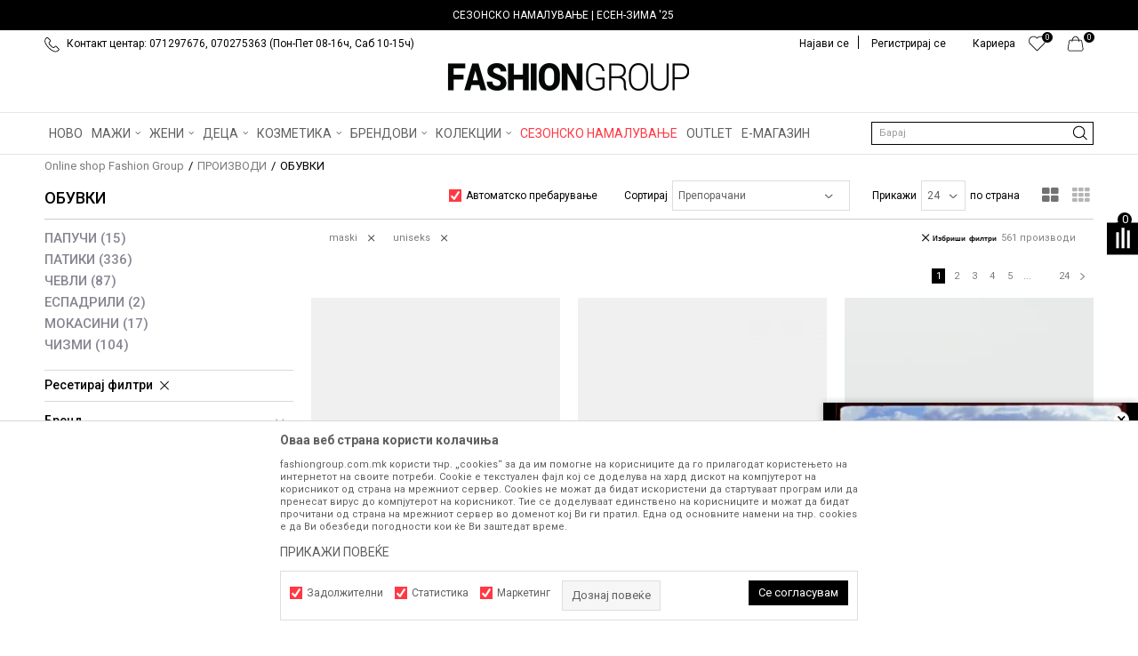

--- FILE ---
content_type: text/html; charset=UTF-8
request_url: https://www.fashiongroup.com.mk/obuvki/uniseks+maski
body_size: 56439
content:
<!DOCTYPE html>
<html lang="mk">
<head>
            <meta name="viewport" content="width=device-width, initial-scale=1.0, maximum-scale=1.0,  minimum-scale=1.0, user-scalable=no" />
            
    <meta name="generator" content="NBSHOP 5.9.58" />
    <meta http-equiv="content-type" content="text/html; charset=UTF-8">
    <meta http-equiv="content-language" content="mk" />
    <meta http-equiv="X-UA-Compatible" content="IE=edge">
    <meta name="theme-color" content="">
    <meta name="msapplication-navbutton-color" content="">
    <meta name="apple-mobile-web-app-status-bar-style" content="">
    <link rel="canonical" href="https://www.fashiongroup.com.mk/obuvki/uniseks+maski" />        <title>ОБУВКИ</title>
    <meta name="title" content="ОБУВКИ" />
    <meta name="description" content="" />
    <meta property="og:title" content="ОБУВКИ"/>
    <meta property="og:type" content="category" />
    <meta property="og:url" content="https://www.fashiongroup.com.mk/obuvki/uniseks+maski" />
    <meta property="og:image" content="https://www.fashiongroup.com.mk/files/images/no_image.jpg.webp"/>
    <meta property="og:image:url" content="https://www.fashiongroup.com.mk/files/images/no_image.jpg.webp"/>
    <meta property="og:site_name" content="Online shop Fashion Group"/>
    <meta property="og:description" content=""/>
    <meta property="fb:admins" content=""/>
    <meta itemprop="name" content="ОБУВКИ">
    <meta itemprop="description" content="">
    <meta itemprop="image" content="https://www.fashiongroup.com.mk/files/images/no_image.jpg.webp">
    <meta name="twitter:card" content="summary_large_image">
    <meta name="twitter:title" content="ОБУВКИ">
    <meta name="twitter:description" content="">
    <meta name="twitter:image" content="https://www.fashiongroup.com.mk/files/images/no_image.jpg.webp">

<meta name="robots" content="index, follow">
    <link rel="icon" type="image/vnd.microsoft.icon" href="https://www.fashiongroup.com.mk/files/images/2019/5/23/heder-ikonica-8.png.webp" />
    <link rel="shortcut icon" type="image/vnd.microsoft.icon" href="https://www.fashiongroup.com.mk/files/images/2019/5/23/heder-ikonica-8.png.webp" />
    <link rel="stylesheet" href="https://www.fashiongroup.com.mk/nb-public/themes/nbshop5_v5_8/_static/fonts/nbicon/style.css" type="text/css" />
        <link rel="stylesheet" href="https://www.fashiongroup.com.mk/nb-public/themes/nbshop5_fashion_group/_static/css/nbcss/style.fonts.theme.css?ver=1001_5.1" /><link rel="stylesheet" href="https://www.fashiongroup.com.mk/nb-public/themes/nbshop5_v5_8/_static/css/plugins/nb.core.plugins.min.css?ver=1001_5.1" /><link rel="stylesheet" href="https://www.fashiongroup.com.mk/nb-public/themes/nbshop5_v5_8/_static/css/nbcss/style.fonts.css?ver=1001_5.1" /><link rel="stylesheet" href="https://www.fashiongroup.com.mk/nb-public/themes/nbshop5_v5_8/_static/css/nbcss/style.typography.css?ver=1001_5.1" /><link rel="stylesheet" href="https://www.fashiongroup.com.mk/nb-public/themes/nbshop5_fashion_group/_static/css/nbcss/style.typography.theme.css?ver=1001_5.1" /><link rel="stylesheet" href="https://www.fashiongroup.com.mk/nb-public/themes/nbshop5_v5_8/_static/css/nbcss/style.helper.css?ver=1001_5.1" /><link rel="stylesheet" href="https://www.fashiongroup.com.mk/nb-public/themes/nbshop5_v5_8/_static/css/nbcss/style.animation.css?ver=1001_5.1" /><link rel="stylesheet" href="https://www.fashiongroup.com.mk/nb-public/themes/nbshop5_v5_8/_static/css/nbcss/style.basic.css?ver=1001_5.1" /><link rel="stylesheet" href="https://www.fashiongroup.com.mk/nb-public/themes/nbshop5_fashion_group/_static/css/nbcss/style.basic.theme.css?ver=1001_5.1" /><link rel="stylesheet" href="https://www.fashiongroup.com.mk/nb-public/themes/nbshop5_v5_8/_static/css/nbcss/style.article.css?ver=1001_5.1" /><link rel="stylesheet" href="https://www.fashiongroup.com.mk/nb-public/themes/nbshop5_v5_8/_static/css/nbcss/style.product.css?ver=1001_5.1" /><link rel="stylesheet" href="https://www.fashiongroup.com.mk/nb-public/themes/nbshop5_v5_8/_static/css/nbcss/style.cart.css?ver=1001_5.1" /><link rel="stylesheet" href="https://www.fashiongroup.com.mk/nb-public/themes/nbshop5_v5_8/_static/css/nbcss/style.css?ver=1001_5.1" /><link rel="stylesheet" href="https://www.fashiongroup.com.mk/nb-public/themes/nbshop5_v5_8/blocks/slider/headlines/style.css?ver=1001_5.1" /><link rel="stylesheet" href="https://www.fashiongroup.com.mk/nb-public/themes/nbshop5_v5_8/blocks/slider/headlines_countdown/style.css?ver=1001_5.1" /><link rel="stylesheet" href="https://www.fashiongroup.com.mk/nb-public/themes/nbshop5_v5_8/blocks/slider/mobile_cookie_baner/style.css?ver=1001_5.1" /><link rel="stylesheet" href="https://www.fashiongroup.com.mk/nb-public/themes/nbshop5_v5_8/blocks/slider/sidebar_slider_video/style_v7.css?ver=1001_5.1" /><link rel="stylesheet" href="https://www.fashiongroup.com.mk/nb-public/themes/nbshop5_v5_8/blocks/productcompare/sidebar_product_compare/style.css?ver=1001_5.1" /><link rel="stylesheet" href="https://www.fashiongroup.com.mk/nb-public/themes/nbshop5_v5_8/blocks/breadcrumbs/style.css?ver=1001_5.1" /><link rel="stylesheet" href="https://www.fashiongroup.com.mk/nb-public/themes/nbshop5_v5_8/blocks/product/intro/style.css?ver=1001_5.1" /><link rel="stylesheet" href="https://www.fashiongroup.com.mk/nb-public/themes/nbshop5_v5_8/blocks/navigation/left_category_menu/style.css?ver=1001_5.1" /><link rel="stylesheet" href="https://www.fashiongroup.com.mk/nb-public/themes/nbshop5_v5_8/blocks/product/filters/style.css?ver=1001_5.1" /><link rel="stylesheet" href="https://www.fashiongroup.com.mk/nb-public/themes/nbshop5_v5_8/blocks/product/product_selected_filter/style.css?ver=1001_5.1" /><link rel="stylesheet" href="https://www.fashiongroup.com.mk/nb-public/themes/nbshop5_v5_8/blocks/product/product_caption_list/list_image_sticker/style.css?ver=1001_5.1" /><link rel="stylesheet" href="https://www.fashiongroup.com.mk/nb-public/themes/nbshop5_v5_8/blocks/product/product_status/style.css?ver=1001_5.1" /><link rel="stylesheet" href="https://www.fashiongroup.com.mk/nb-public/themes/nbshop5_v5_8/blocks/product/product_loyalty_price/style.css?ver=1001_5.1" /><link rel="stylesheet" href="https://www.fashiongroup.com.mk/nb-public/themes/nbshop5_v5_8/blocks/slider/conpany_info_footer/style.css?ver=1001_5.1" /><link rel="stylesheet" href="https://www.fashiongroup.com.mk/nb-public/themes/nbshop5_v5_8/blocks/footer/newsletter/style.css?ver=1001_5.1" /><link rel="stylesheet" href="https://www.fashiongroup.com.mk/nb-public/themes/nbshop5_v5_8/blocks/social/social_icons/style.css?ver=1001_5.1" /><link rel="stylesheet" href="https://www.fashiongroup.com.mk/nb-public/themes/nbshop5_v5_8/blocks/slider/grid/style.css?ver=1001_5.1" /><link rel="stylesheet" href="https://www.fashiongroup.com.mk/nb-public/themes/nbshop5_v5_8/blocks/footer/payment_card/style.css?ver=1001_5.1" /><link rel="stylesheet" href="https://www.fashiongroup.com.mk/nb-public/themes/nbshop5_v5_8/blocks/footer/copyright/style.css?ver=1001_5.1" /><link rel="stylesheet" href="https://www.fashiongroup.com.mk/nb-public/themes/nbshop5_v5_8/blocks/modals/popup_notification/style.css?ver=1001_5.1" /><link rel="stylesheet" href="https://www.fashiongroup.com.mk/nb-public/themes/nbshop5_v5_8/blocks/modals/cart_duration_modal/style.css?ver=1001_5.1" /><link rel="stylesheet" href="https://www.fashiongroup.com.mk/nb-public/themes/nbshop5_v5_8/blocks/modals/ticket_modal/style.css?ver=1001_5.1" /><link rel="stylesheet" href="https://www.fashiongroup.com.mk/nb-public/themes/nbshop5_v5_8/blocks/product/product_details_iframe/style.css?ver=1001_5.1" /><link rel="stylesheet" href="https://www.fashiongroup.com.mk/nb-public/themes/nbshop5_v5_8/blocks/product/images/gallery/style.css?ver=1001_5.1" /><link rel="stylesheet" href="https://www.fashiongroup.com.mk/nb-public/themes/nbshop5_v5_8/blocks/product/product_detail/product_info/style.css?ver=1001_5.1" /><link rel="stylesheet" href="https://www.fashiongroup.com.mk/nb-public/themes/nbshop5_v5_8/blocks/product/images/main_slider/style.css?ver=1001_5.1" /><link rel="stylesheet" href="https://www.fashiongroup.com.mk/nb-public/themes/nbshop5_v5_8/blocks/product/product_detail/favorite/style.css?ver=1001_5.1" /><link rel="stylesheet" href="https://www.fashiongroup.com.mk/nb-public/themes/nbshop5_v5_8/blocks/product/product_details_timer/style.css?ver=1001_5.1" /><link rel="stylesheet" href="https://www.fashiongroup.com.mk/nb-public/themes/nbshop5_v5_8/blocks/product/product_size/style.css?ver=1001_5.1" /><link rel="stylesheet" href="https://www.fashiongroup.com.mk/nb-public/themes/nbshop5_v5_8/blocks/product/product_detail/quantity_circle/style.css?ver=1001_5.1" /><link rel="stylesheet" href="https://www.fashiongroup.com.mk/nb-public/themes/nbshop5_v5_8/blocks/product/product_detail/product_buy/style.css?ver=1001_5.1" /><link rel="stylesheet" href="https://www.fashiongroup.com.mk/nb-public/themes/nbshop5_v5_8/blocks/product/product_detail/product_buy_bobble/style.css?ver=1001_5.1" /><link rel="stylesheet" href="https://www.fashiongroup.com.mk/nb-public/themes/nbshop5_fashion_group/_static/css/nbcss/style.theme.css?ver=1001_5.1" /><link rel="stylesheet" href="https://www.fashiongroup.com.mk/nb-public/themes/nbshop5_v5_8/_static/css/nbcss/style.responsive.md.css?ver=1001_5.1" /><link rel="stylesheet" href="https://www.fashiongroup.com.mk/nb-public/themes/nbshop5_fashion_group/_static/css/nbcss/style.responsive.theme.md.css?ver=1001_5.1" /><link rel="stylesheet" href="https://www.fashiongroup.com.mk/nb-public/themes/nbshop5_v5_8/_static/css/nbcss/style.responsive.sm.css?ver=1001_5.1" /><link rel="stylesheet" href="https://www.fashiongroup.com.mk/nb-public/themes/nbshop5_fashion_group/_static/css/nbcss/style.responsive.theme.sm.css?ver=1001_5.1" /><link rel="stylesheet" href="https://www.fashiongroup.com.mk/nb-public/themes/nbshop5_v5_8/_static/css/nbcss/style.responsive.xs.css?ver=1001_5.1" /><link rel="stylesheet" href="https://www.fashiongroup.com.mk/nb-public/themes/nbshop5_fashion_group/_static/css/nbcss/style.responsive.theme.xs.css?ver=1001_5.1" /><link rel="stylesheet" href="https://www.fashiongroup.com.mk/nb-public/themes/nbshop5_v5_8/_static/css/nbcss/style.responsive.xxs.css?ver=1001_5.1" /><link rel="stylesheet" href="https://www.fashiongroup.com.mk/nb-public/themes/nbshop5_fashion_group/_static/css/nbcss/style.responsive.theme.xxs.css?ver=1001_5.1" />    
    
            <!-- Firebase App (compat version) -->
        <script src="https://www.gstatic.com/firebasejs/10.10.0/firebase-app-compat.js"></script>

        <!-- Firebase Analytics (compat version) -->
        <script src="https://www.gstatic.com/firebasejs/10.10.0/firebase-analytics-compat.js"></script>
    
    <script type="text/javascript">
        var nb_site_url  = 'https://www.fashiongroup.com.mk';
        var nb_site_url_with_country_lang  = 'https://www.fashiongroup.com.mk';
        var nb_cart_page_url = 'https://www.fashiongroup.com.mk/kupuvanje';
        var nb_active_page_url = 'https://www.fashiongroup.com.mk/obuvki/uniseks+maski';
        var nb_type_page = 'product_list';
        var nb_type_page_object_id = '173';
        var nb_enable_lang = '';
        var nb_url_end_slesh = '';
        var nb_countryGeoId = '136';
        var nb_addressByCountryGeoId = '';
        var promoModalPopNumberDaysInit = 0;
        var showAllwaysOnHomePage = false;
        var resetCookieConfirm = true;
        var flowplayeryToken = '';
                    flowplayeryToken = 'eyJraWQiOiI2bEsyVEVkZWZBSmIiLCJ0eXAiOiJKV1QiLCJhbGciOiJFUzI1NiJ9.eyJjIjoie1wiYWNsXCI6MjIsXCJpZFwiOlwiNmxLMlRFZGVmQUpiXCIsXCJkb21haW5cIjpbXCJmYXNoaW9uZ3JvdXAuY29tLm1rXCIsXCJ3d3cuZmFzaGlvbmdyb3VwLmNvbS5ta1wiXX0iLCJpc3MiOiJGbG93cGxheWVyIn0.2Ng9cPZ7TXBCwwzV3ZexsfVJxomXneB9klSgTPbPJCXmJf1dQ5NJlkt6CPZhUp6sI4sl_CCRHFvy7d4Q-hg6HQ';
                        var nb_enableCzMap = false;
                var gtm_ga4_advanced = true;
        var gtm_ga4_analytics_id = 'G-H8CTECBVDY';

        var specificCategoryMetric = false;
        var isSetPriceWithVAT = false;
        var showValueAsCurrentPrice = false;
        var ecommerceWrapVar = false;
        var noSearchResultsVar = false;
        var smartformId = '';
        var smartformErrorMessage = 'Pogrešno uneti podaci za smartform';
        var cookieSettingTypeVar = 'settingThree';
        var nb_lang = 'mk';
        
        
        var disableFBBrowserEvents = true;
        var fb_pixel_id = '';
        var fb_token = '';
        var fb_test_event_code = '';
        var metric_onload_event_id = typeof crypto.randomUUID === "function" ? crypto.randomUUID() : Date.now();
        var replaceIdWithCode = false;
        var startPager = parseInt(1);

        //SF variables
        var salesForceMID = '';
        var salesForceUniqueIdentifier = '';
        var salesForceConcept = '';
        var SFGrantType = 'client_credentials';
        var SFClientId= '';
        var SFClientSecret = '';
        var SFUniqueKey = '';
        var SFUrlKey = '';
        var SFTimezone = '';
        var SFConsentMode = 'nb_consent';
        var SFCharacterMapping = '';
    </script>

        <!-- Google Tag Manager -->
<script>(function(w,d,s,l,i){w[l]=w[l]||[];w[l].push({'gtm.start':
new Date().getTime(),event:'gtm.js'});var f=d.getElementsByTagName(s)[0],
j=d.createElement(s),dl=l!='dataLayer'?'&l='+l:'';j.async=true;j.src=
'https://www.googletagmanager.com/gtm.js?id='+i+dl;f.parentNode.insertBefore(j,f);
})(window,document,'script','dataLayer','GTM-M7KMSTJ');</script>
<!-- End Google Tag Manager -->

<script>
  var customEventsVar = true;
const firebaseConfig = {
  apiKey: "AIzaSyBcnsxyhSyRw1NrU5BwY3DUtTCcSMquBoQ",
  authDomain: "fashiongroup-599e8.firebaseapp.com",
  databaseURL: "https://fashiongroup-599e8.firebaseio.com",
  projectId: "fashiongroup-599e8",
  storageBucket: "fashiongroup-599e8.firebasestorage.app",
  messagingSenderId: "585647515144",
  appId: "1:585647515144:web:727c9a11a268ae92ffd3bd",
  measurementId: "G-7WN5TVN3V1"
};
</script><meta name="facebook-domain-verification" content="03zws1bfb3femihafldtobyrby1p9f" />
</script><!-- Facebook Pixel Code -->
<script>
!function(f,b,e,v,n,t,s)
{if(f.fbq)return;n=f.fbq=function(){n.callMethod?
n.callMethod.apply(n,arguments):n.queue.push(arguments)};
if(!f._fbq)f._fbq=n;n.push=n;n.loaded=!0;n.version='2.0';
n.queue=[];t=b.createElement(e);t.async=!0;
t.src=v;s=b.getElementsByTagName(e)[0];
s.parentNode.insertBefore(t,s)}(window,document,'script',
'https://connect.facebook.net/en_US/fbevents.js');
fbq('init', '456691911166905'); 
fbq('track', 'PageView');
</script>
<noscript>
<img height="1" width="1" 
src="https://www.facebook.com/tr?id=456691911166905&ev=PageView
&noscript=1"/>
</noscript>
<!-- End Facebook Pixel Code -->
    

</head>
<body class="cc-mak lc-mk uc-product_list tp-product_list  b2c-users ">


<header class="header md-header">

    <div class="header-top">
        

    <div class="block slider handlines-sldier headlines-countdown appear">

        <div class="slider-init"
             data-gtm-slider-items="1"
             data-gtm-slider-position="Headlines" >

            
                <div class="item"
                     data-gtm-slider-name="СЕЗОНСКО НАМАЛУВАЊЕ | ЕСЕН-ЗИМА '25"
                     data-gtm-slider-creative="СЕЗОНСКО НАМАЛУВАЊЕ | ЕСЕН-ЗИМА '25"
                     data-gtm-slider-id="1603"
                     data-promotion-item-id="1603">

                    <div class="content">

                                                                                        <div class="text-wrapper">
                                    <div class="title"><a href="https://www.fashiongroup.com.mk/proizvodi/sale-fw25-up-to-50-discount" title="СЕЗОНСКО НАМАЛУВАЊЕ | ЕСЕН-ЗИМА '25">СЕЗОНСКО НАМАЛУВАЊЕ | ЕСЕН-ЗИМА '25</a></div>
                                    <div class="description"></div>
                                                                            <a href="https://www.fashiongroup.com.mk/proizvodi/sale-fw25-up-to-50-discount" title="СЕЗОНСКО НАМАЛУВАЊЕ | ЕСЕН-ЗИМА '25" class="btn btn-small hidden">
                                                                                            СЕЗОНСКО НАМАЛУВАЊЕ | ЕСЕН-ЗИМА '25                                                                                    </a>
                                    
                                </div>

                                                </div>

                </div>

            
        </div>

        <div class="slider-arrows slider-navigation-absolute"></div>

    </div>

        <div class="container">

            <div class="block nav-mobile-icon">
    <i class="icon fa fa-bars" aria-hidden="true"></i>
</div>            <div class="row">
                <div class="hidden-xs col-sm-6 col-md-6">
                    
    <nav class="block quick-links ">
        <ul class="nav nav-simple">
                            <li class="item">
                                                                        <img src="/files/images/fashiongroup/telefon.png.webp" class="img-responsive" alt="Контакт центар: 071297676, 070275363 (Пон-Пет 08-16ч, Саб 10-15ч)" />
                                                <span>Контакт центар: 071297676, 070275363 (Пон-Пет 08-16ч, Саб 10-15ч)</span>
                                    </li>
                    </ul>
    </nav>
                </div>
                <div class="col-xs-12 col-sm-6 col-md-6">

                    <div id="miniCartContent" class="block miniCartContent header-cart"></div>
                    
<div id="miniFavContent" class="block header-favorite header-favorite-circle-top-right miniFavContent">
        <a href="https://www.fashiongroup.com.mk/omileno/product" title="ОМИЛЕНИ" aria-label="ОМИЛЕНИ">
        
        <div class="icon-wrapper">
            <i class="icon fa fa-heart-o" aria-hidden="true"></i>
            <span class="description">ОМИЛЕНИ</span>
        </div>
        <div class="header-carthor-total favorite-header-total">0</div>

    </a>
</div>
                    
    <nav class="block quick-links nav-top-menu">
        <ul class="nav nav-simple">
                            <li class="item">
                                            <a href="nasiot-tim" title="Кариера" target="_self">
                                                                    <span>Кариера</span>
                                            </a>
                                    </li>
                    </ul>
    </nav>

                    <nav class="block user">
    <ul class="nav nav-simple">
        
            
                <li class="item item-login">
                    <a class="login-btn"  href="" data-permalink="https://www.fashiongroup.com.mk/prijava?back_url=https://www.fashiongroup.com.mk/obuvki/uniseks+maski" title="Најави се" data-toggle="modal" data-target="#login_modal">
                        <i class="icon fa fa-user" aria-hidden="true"></i>
                        <span>Најави се</span>
                    </a>
                </li>

                
                                    <li class="item item-register">
                        <a class="register-btn" href="" data-permalink="https://www.fashiongroup.com.mk/registracija" title="Регистрирај се" data-toggle="modal" data-target="#register_modal">
                            Регистрирај се                        </a>
                    </li>
                
            
        
    </ul>
</nav>
   

                </div>
            </div>
        </div>
    </div>

    <div class="clearfix"></div>
    
<div  class="block logo" >
    <a  href="https://www.fashiongroup.com.mk" title="Online shop Fashion Group">
        <img fetchpriority="high"  src="/files/images/fg_logo(100).png.webp" class="img-responsive lozad"  title="Online shop Fashion Group" alt="Online shop Fashion Group">
    </a>
</div>

    <div class="block main-4level main-4level-fullwidth-dropdown">
    <nav class="nav nav-main-wrapper ease hidden-fullscreen  ">

                <div class="container">
                        
            
            <ul class="nav-main list-inline">

                <div class="nav-main-toplang country-button"></div>
                <div class="nav-main-useractions"></div>

                <li>
                                <a href="https://www.fashiongroup.com.mk/proizvodi/novo" target="_self" title="НОВО"><span style="">НОВО</span> </a></li><li class="slider_menu_items ">
                                <a href="https://www.fashiongroup.com.mk/landing-men" target="_self" title="МАЖИ"><span style="">МАЖИ</span><i class="icon fa fa-angle-down hidden-xs"></i><i class="icon fa fa-angle-right visible-xs"></i><span class="icon hidden show-menu-with-keybord" tabindex="0" aria-label="Otvorite meni"></span> </a><div class="nav-main-dropdown-wrapper ease hidden">
                            <div class="nav-main-dropdown">
                                <div class="container">
                                
                                    <div class="nav-main-dropdown-inner">
                                        <div class="row"><div class="col-xs-12 col-sm-2">
                                    <div class=" nav-main-dropdown-item clearfix">
                                        <a href="https://www.fashiongroup.com.mk/obleka/maski/" class="" target="_self" title="Облека">
                                            <div class="img-wrapper"></div>
                                            <div class="heading-wrapper clearfix">
                                                <h5><span style="">Облека</span></h5>
                                            </div>
                                         </a><ul><li class=" ease-slow "><a href="https://www.fashiongroup.com.mk/maici/univerzalni+maski" target="_self" title="Маици" style=""> Маици</a></li><li class=" ease-slow "><a href="https://www.fashiongroup.com.mk/polo-maici/univerzalni+maski/" target="_self" title="Поло маици" style=""> Поло маици</a></li><li class=" ease-slow "><a href="https://www.fashiongroup.com.mk/kosuli-2/maski/" target="_self" title="Кошули" style=""> Кошули</a></li><li class=" ease-slow "><a href="https://www.fashiongroup.com.mk/eleci/maski/" target="_self" title="Елеци" style=""> Елеци</a></li><li class=" ease-slow "><a href="https://www.fashiongroup.com.mk/bluzi/univerzalni+maski" target="_self" title="Блузи" style=""> Блузи</a></li><li class=" ease-slow "><a href="https://www.fashiongroup.com.mk/dukseri/univerzalni+maski" target="_self" title="Дуксери" style=""> Дуксери</a></li><li class=" ease-slow "><a href="https://www.fashiongroup.com.mk/dzemperi-1/maski/" target="_self" title="Џемпери" style=""> Џемпери</a></li><li class=" ease-slow "><a href="https://www.fashiongroup.com.mk/jakni/univerzalni+maski" target="_self" title="Јакни" style=""> Јакни</a></li><li class=" ease-slow "><a href="https://www.fashiongroup.com.mk/palta/maski/" target="_self" title="Палта" style=""> Палта</a></li><li class=" ease-slow "><a href="https://www.fashiongroup.com.mk/odelo" target="_self" title="Одела" style=""> Одела</a></li></ul></div></div><div class="col-xs-12 col-sm-2">
                                    <div class=" nav-main-dropdown-item clearfix">
                                        <a href="https://www.fashiongroup.com.mk/" class="no-title" target="_self" title="novi red">
                                            <div class="img-wrapper"></div>
                                            <div class="heading-wrapper clearfix">
                                                <h5><span style="">novi red</span></h5>
                                            </div>
                                         </a><ul><li class=" ease-slow "><a href="https://www.fashiongroup.com.mk/farmerki/maski/" target="_self" title="Фармерки" style=""> Фармерки</a></li><li class=" ease-slow "><a href="https://www.fashiongroup.com.mk/pantaloni/maski/" target="_self" title="Панталони" style=""> Панталони</a></li><li class=" ease-slow "><a href="https://www.fashiongroup.com.mk/bermudi-6/maski/" target="_self" title="Бермуди" style=""> Бермуди</a></li><li class=" ease-slow "><a href="https://www.fashiongroup.com.mk/kostimi-za-kapenje/maski/" target="_self" title="Костими за капење" style=""> Костими за капење</a></li><li class=" ease-slow "><a href="https://www.fashiongroup.com.mk/trenerki/univerzalni+maski" target="_self" title="Тренерки" style=""> Тренерки</a></li><li class=" ease-slow "><a href="https://www.fashiongroup.com.mk/pizami/maski/" target="_self" title="Пижами" style=""> Пижами</a></li><li class=" ease-slow "><a href="https://www.fashiongroup.com.mk/dolna-obleka/maski/" target="_self" title="Долна облека" style=""> Долна облека</a></li><li class=" ease-slow "><a href="https://www.fashiongroup.com.mk/kaputi/maski/" target="_self" title="Капути" style=""> Капути</a></li><li class=" ease-slow "><a href="https://www.fashiongroup.com.mk/mantili/maski/" target="_self" title="Мантили" style=""> Мантили</a></li></ul></div></div><div class="col-xs-12 col-sm-2">
                                    <div class=" nav-main-dropdown-item clearfix">
                                        <a href="https://www.fashiongroup.com.mk/obuvki/maski/" class="" target="_self" title="Обувки">
                                            <div class="img-wrapper"></div>
                                            <div class="heading-wrapper clearfix">
                                                <h5><span style="">Обувки</span></h5>
                                            </div>
                                         </a><ul><li class=" ease-slow "><a href="https://www.fashiongroup.com.mk/patiki/maski+univerzalni" target="_self" title="Патики" style=""> Патики</a></li><li class=" ease-slow "><a href="https://www.fashiongroup.com.mk/cevli-2/maski" target="_self" title="Чевли" style=""> Чевли</a></li><li class=" ease-slow "><a href="https://www.fashiongroup.com.mk/mokasini/maski/" target="_self" title="Мокасини" style=""> Мокасини</a></li><li class=" ease-slow "><a href="https://www.fashiongroup.com.mk/espadrili/maski/" target="_self" title="Еспадрили" style=""> Еспадрили</a></li><li class=" ease-slow "><a href="https://www.fashiongroup.com.mk/sandali/maski/" target="_self" title="Сандали" style=""> Сандали</a></li><li class=" ease-slow "><a href="https://www.fashiongroup.com.mk/papuci/maski+uniseks" target="_self" title="Папучи" style=""> Папучи</a></li><li class=" ease-slow "><a href="https://www.fashiongroup.com.mk/apostolki/maski+uniseks" target="_self" title="Апостолки" style=""> Апостолки</a></li><li class=" ease-slow "><a href="https://www.fashiongroup.com.mk/brodski-cevli/maski/" target="_self" title="Бродски чевли" style=""> Бродски чевли</a></li><li class=" ease-slow "><a href="https://www.fashiongroup.com.mk/cizmi/maski/" target="_self" title="Чизми" style=""> Чизми</a></li><li class=" ease-slow "><a href="https://www.fashiongroup.com.mk/hajkersi/maski/" target="_self" title="Хајкерси" style=""> Хајкерси</a></li></ul></div></div><div class="col-xs-12 col-sm-2">
                                    <div class=" nav-main-dropdown-item clearfix">
                                        <a href="https://www.fashiongroup.com.mk/dodatoci/maski/" class="" target="_self" title="Додатоци">
                                            <div class="img-wrapper"></div>
                                            <div class="heading-wrapper clearfix">
                                                <h5><span style="">Додатоци</span></h5>
                                            </div>
                                         </a><ul><li class=" ease-slow "><a href="https://www.fashiongroup.com.mk/ranci/maski+univerzalni" target="_self" title="Ранци" style=""> Ранци</a></li><li class=" ease-slow "><a href="https://www.fashiongroup.com.mk/paricnici/univerzalni+maski" target="_self" title="Паричници" style=""> Паричници</a></li><li class=" ease-slow "><a href="https://www.fashiongroup.com.mk/canti/univerzalni+maski" target="_self" title="Чанти" style=""> Чанти</a></li><li class=" ease-slow "><a href="https://www.fashiongroup.com.mk/kapi/maski+univerzalni" target="_self" title="Капи" style=""> Капи</a></li><li class=" ease-slow "><a href="https://www.fashiongroup.com.mk/proizvodi/rakavici/maski+univerzalni" target="_self" title="Ракавици" style=""> Ракавици</a></li><li class=" ease-slow "><a href="https://www.fashiongroup.com.mk/marami-i-salovi/maski/" target="_self" title="Марами и шалови" style=""> Марами и шалови</a></li><li class=" ease-slow "><a href="https://www.fashiongroup.com.mk/torbi/maski+univerzalni" target="_self" title="Торби" style=""> Торби</a></li><li class=" ease-slow "><a href="https://www.fashiongroup.com.mk/remeni/maski/" target="_self" title="Ремени" style=""> Ремени</a></li><li class=" ease-slow "><a href="https://www.fashiongroup.com.mk/ocila-za-sonce/maski+univerzalni" target="_self" title="Очила за сонце" style=""> Очила за сонце</a></li><li class=" ease-slow "><a href="https://www.fashiongroup.com.mk/casovnik/maski/" target="_self" title="Часовници" style=""> Часовници</a></li><li class=" ease-slow "><a href="https://www.fashiongroup.com.mk/corapi-2/univerzalni+maski" target="_self" title="Чорапи" style=""> Чорапи</a></li></ul></div></div>

    <div class="block slider slider-wrapper slider-menu slider-menu_items col-sm-4 ">

        

        <div class="slider-init"  data-gtm-slider-items="1"
             data-gtm-slider-position="Slider menu">

            
                <div class="item"
                     data-gtm-slider-name=" "
                     data-gtm-slider-creative=""
                     data-gtm-slider-id="685">
                                            <a href="https://www.fashiongroup.com.mk/landing-man" title=" ">

                            <div class="img-wrapper">
                                <img src="/files/images/2025/5/12/pagackom.jpg.webp" class="img-responsive lozad" alt=" " />

                            </div>
                        </a>
                                        <div class="content">

                        <div class="text-wrapper">
                            <div class="title"> </div>
                            <div class="description"></div>
                        </div>

                    </div>
                </div>

            
        </div>
        <div class="slider-arrows slider-navigation-absolute"></div>

    </div>
    
</div></div></div></div></div></li><li class="slider_menu_items_w ">
                                <a href="https://www.fashiongroup.com.mk/landing-women" target="_self" title="ЖЕНИ"><span style="">ЖЕНИ</span><i class="icon fa fa-angle-down hidden-xs"></i><i class="icon fa fa-angle-right visible-xs"></i><span class="icon hidden show-menu-with-keybord" tabindex="0" aria-label="Otvorite meni"></span> </a><div class="nav-main-dropdown-wrapper ease hidden">
                            <div class="nav-main-dropdown">
                                <div class="container">
                                
                                    <div class="nav-main-dropdown-inner">
                                        <div class="row"><div class="col-xs-12 col-sm-2">
                                    <div class=" nav-main-dropdown-item clearfix">
                                        <a href="https://www.fashiongroup.com.mk/obleka/zenski/" class="" target="_self" title="ОБЛЕКА">
                                            <div class="img-wrapper"></div>
                                            <div class="heading-wrapper clearfix">
                                                <h5><span style="">ОБЛЕКА</span></h5>
                                            </div>
                                         </a><ul><li class=" ease-slow "><a href="https://www.fashiongroup.com.mk/maici/univerzalni+zenski" target="_self" title="Маици" style=""> Маици</a></li><li class=" ease-slow "><a href="https://www.fashiongroup.com.mk/kosuli-2/zenski/" target="_self" title="Кошули" style=""> Кошули</a></li><li class=" ease-slow "><a href="https://www.fashiongroup.com.mk/top/zenski/" target="_self" title="Топ" style=""> Топ</a></li><li class=" ease-slow "><a href="https://www.fashiongroup.com.mk/bluzi/univerzalni+zenski" target="_self" title="Блузи" style=""> Блузи</a></li><li class=" ease-slow "><a href="https://www.fashiongroup.com.mk/nametka/zenski/" target="_self" title="Наметки" style=""> Наметки</a></li><li class=" ease-slow "><a href="https://www.fashiongroup.com.mk/eleci/zenski/" target="_self" title="Елеци" style=""> Елеци</a></li><li class=" ease-slow "><a href="https://www.fashiongroup.com.mk/dukseri/univerzalni+zenski" target="_self" title="Дуксери" style=""> Дуксери</a></li><li class=" ease-slow "><a href="https://www.fashiongroup.com.mk/dzemperi-1/zenski/" target="_self" title="Џемпери" style=""> Џемпери</a></li><li class=" ease-slow "><a href="https://www.fashiongroup.com.mk/jakni/univerzalni+zenski" target="_self" title="Јакни" style=""> Јакни</a></li><li class=" ease-slow "><a href="https://www.fashiongroup.com.mk/palta/zenski/" target="_self" title="Палта" style=""> Палта</a></li><li class=" ease-slow "><a href="https://www.fashiongroup.com.mk/kaputi/zenski/" target="_self" title="Капути" style=""> Капути</a></li><li class=" ease-slow "><a href="https://www.fashiongroup.com.mk/mantili/zenski/" target="_self" title="Мантили" style=""> Мантили</a></li><li class=" ease-slow "><a href="https://www.fashiongroup.com.mk/bunda/zenski/" target="_self" title="Бунди" style=""> Бунди</a></li></ul></div></div><div class="col-xs-12 col-sm-2">
                                    <div class=" nav-main-dropdown-item clearfix">
                                        <a href="https://www.fashiongroup.com.mk/" class="no-title" target="_self" title="novi red">
                                            <div class="img-wrapper"></div>
                                            <div class="heading-wrapper clearfix">
                                                <h5><span style="">novi red</span></h5>
                                            </div>
                                         </a><ul><li class=" ease-slow "><a href="https://www.fashiongroup.com.mk/farmerki/zenski/" target="_self" title="Фармерки" style=""> Фармерки</a></li><li class=" ease-slow "><a href="https://www.fashiongroup.com.mk/pantaloni/zenski/" target="_self" title="Панталони" style=""> Панталони</a></li><li class=" ease-slow "><a href="https://www.fashiongroup.com.mk/fustani/zenski/" target="_self" title="Фустани" style=""> Фустани</a></li><li class=" ease-slow "><a href="https://www.fashiongroup.com.mk/zdolnista-2/zenski/" target="_self" title="Здолништа" style=""> Здолништа</a></li><li class=" ease-slow "><a href="https://www.fashiongroup.com.mk/bermudi-6/zenski/" target="_self" title="Бермуди" style=""> Бермуди</a></li><li class=" ease-slow "><a href="https://www.fashiongroup.com.mk/kostimi-za-kapenje/zenski/" target="_self" title="Костими за капење" style=""> Костими за капење</a></li><li class=" ease-slow "><a href="https://www.fashiongroup.com.mk/helanki/zenski/" target="_self" title="Хеланки" style=""> Хеланки</a></li><li class=" ease-slow "><a href="https://www.fashiongroup.com.mk/kombinezoni-2/zenski/" target="_self" title="Комбинезони" style=""> Комбинезони</a></li><li class=" ease-slow "><a href="https://www.fashiongroup.com.mk/trenerki/univerzalni+zenski" target="_self" title="Тренерки" style=""> Тренерки</a></li><li class=" ease-slow "><a href="https://www.fashiongroup.com.mk/dolna-obleka/zenski/" target="_self" title="Долна облека" style=""> Долна облека</a></li><li class=" ease-slow "><a href="https://www.fashiongroup.com.mk/bodi/zenski/" target="_self" title="Боди" style=""> Боди</a></li><li class=" ease-slow "><a href="https://www.fashiongroup.com.mk/pizami/zenski/" target="_self" title="Пижами" style=""> Пижами</a></li></ul></div></div><div class="col-xs-12 col-sm-2">
                                    <div class=" nav-main-dropdown-item clearfix">
                                        <a href="https://www.fashiongroup.com.mk/obuvki/zenski/" class="" target="_self" title="ОБУВКИ">
                                            <div class="img-wrapper"></div>
                                            <div class="heading-wrapper clearfix">
                                                <h5><span style="">ОБУВКИ</span></h5>
                                            </div>
                                         </a><ul><li class=" ease-slow "><a href="https://www.fashiongroup.com.mk/patiki/zenski+univerzalni" target="_self" title="Патики" style=""> Патики</a></li><li class=" ease-slow "><a href="https://www.fashiongroup.com.mk/proizvodi/zenski/?search=%D0%A7%D0%95%D0%92%D0%9B%D0%98" target="_self" title="Чевли" style=""> Чевли</a></li><li class=" ease-slow "><a href="https://www.fashiongroup.com.mk/sandali/zenski/" target="_self" title="Сандали" style=""> Сандали</a></li><li class=" ease-slow "><a href="https://www.fashiongroup.com.mk/baletanki/zenski/" target="_self" title="Балетанки" style=""> Балетанки</a></li><li class=" ease-slow "><a href="https://www.fashiongroup.com.mk/mokasini/zenski/" target="_self" title="Мокасини" style=""> Мокасини</a></li><li class=" ease-slow "><a href="https://www.fashiongroup.com.mk/espadrili/zenski/" target="_self" title="Еспадрили" style=""> Еспадрили</a></li><li class=" ease-slow "><a href="https://www.fashiongroup.com.mk/papuci/zenski+uniseks" target="_self" title="Папучи" style=""> Папучи</a></li><li class=" ease-slow "><a href="https://www.fashiongroup.com.mk/apostolki/zenski+uniseks" target="_self" title="Апостолки" style=""> Апостолки</a></li><li class=" ease-slow "><a href="https://www.fashiongroup.com.mk/brodski-cevli/zenski/" target="_self" title="Бродски чевли" style=""> Бродски чевли</a></li><li class=" ease-slow "><a href="https://www.fashiongroup.com.mk/cizmi/zenski/" target="_self" title="Чизми" style=""> Чизми</a></li><li class=" ease-slow "><a href="https://www.fashiongroup.com.mk/hajkersi/zenski/" target="_self" title="Хајкерси" style=""> Хајкерси</a></li></ul></div></div><div class="col-xs-12 col-sm-2">
                                    <div class=" nav-main-dropdown-item clearfix">
                                        <a href="https://www.fashiongroup.com.mk/dodatoci/zenski/" class="" target="_self" title="ДОДАТОЦИ">
                                            <div class="img-wrapper"></div>
                                            <div class="heading-wrapper clearfix">
                                                <h5><span style="">ДОДАТОЦИ</span></h5>
                                            </div>
                                         </a><ul><li class=" ease-slow "><a href="https://www.fashiongroup.com.mk/canti/univerzalni+zenski" target="_self" title="Чанти" style=""> Чанти</a></li><li class=" ease-slow "><a href="https://www.fashiongroup.com.mk/ranci/univerzalni+zenski" target="_self" title="Ранци" style=""> Ранци</a></li><li class=" ease-slow "><a href="https://www.fashiongroup.com.mk/paricnici/univerzalni+zenski" target="_self" title="Паричници" style=""> Паричници</a></li><li class=" ease-slow "><a href="https://www.fashiongroup.com.mk/torbi/zenski+univerzalni" target="_self" title="Торби" style=""> Торби</a></li><li class=" ease-slow "><a href="https://www.fashiongroup.com.mk/kapi/univerzalni+zenski" target="_self" title="Капи" style=""> Капи</a></li><li class=" ease-slow "><a href="https://www.fashiongroup.com.mk/rakavici/univerzalni+zenski" target="_self" title="Ракавици" style=""> Ракавици</a></li><li class=" ease-slow "><a href="https://www.fashiongroup.com.mk/marami-i-salovi/zenski/" target="_self" title="Шалови и марами" style=""> Шалови и марами</a></li><li class=" ease-slow "><a href="https://www.fashiongroup.com.mk/nakit/zenski/" target="_self" title="Накит и додатоци" style=""> Накит и додатоци</a></li><li class=" ease-slow "><a href="https://www.fashiongroup.com.mk/remeni/zenski/" target="_self" title="Ремени" style=""> Ремени</a></li><li class=" ease-slow "><a href="https://www.fashiongroup.com.mk/ocila-za-sonce/univerzalni+zenski" target="_self" title="Очила за сонце" style=""> Очила за сонце</a></li><li class=" ease-slow "><a href="https://www.fashiongroup.com.mk/sesiri/zenski/" target="_self" title="Шешири" style=""> Шешири</a></li><li class=" ease-slow "><a href="https://www.fashiongroup.com.mk/casovnik/zenski/" target="_self" title="Часовници" style=""> Часовници</a></li><li class=" ease-slow "><a href="https://www.fashiongroup.com.mk/corapi-2/univerzalni+zenski" target="_self" title="Чорапи" style=""> Чорапи</a></li><li class=" ease-slow "><a href="https://www.fashiongroup.com.mk/kufer/zenski/" target="_self" title="Куфери" style=""> Куфери</a></li></ul></div></div>

    <div class="block slider slider-wrapper slider-menu slider-menu_items_w col-sm-4 ">

        

        <div class="slider-init"  data-gtm-slider-items="1"
             data-gtm-slider-position=" Slider menu">

            
                <div class="item"
                     data-gtm-slider-name=" "
                     data-gtm-slider-creative=""
                     data-gtm-slider-id="210">
                                            <a href="https://www.fashiongroup.com.mk/maici/zenski/" title=" ">

                            <div class="img-wrapper">
                                <img src="/files/images/2025/5/12/pagackoz.jpg.webp" class="img-responsive lozad" alt=" " />

                            </div>
                        </a>
                                        <div class="content">

                        <div class="text-wrapper">
                            <div class="title"> </div>
                            <div class="description"></div>
                        </div>

                    </div>
                </div>

            
        </div>
        <div class="slider-arrows slider-navigation-absolute"></div>

    </div>
    
</div></div></div></div></div></li><li class="slider_menu_items_kids ">
                                <a href="https://www.fashiongroup.com.mk/landing-kids" target="_self" title="ДЕЦА"><span style="">ДЕЦА</span><i class="icon fa fa-angle-down hidden-xs"></i><i class="icon fa fa-angle-right visible-xs"></i><span class="icon hidden show-menu-with-keybord" tabindex="0" aria-label="Otvorite meni"></span> </a><div class="nav-main-dropdown-wrapper ease hidden">
                            <div class="nav-main-dropdown">
                                <div class="container">
                                
                                    <div class="nav-main-dropdown-inner">
                                        <div class="row"><div class="col-xs-12 col-sm-2">
                                    <div class=" nav-main-dropdown-item clearfix">
                                        <a href="https://www.fashiongroup.com.mk/obleka/devojcinja+momcinja+novorodencinja+bebe-devojcinja+bebe-momcinja" class="" target="_self" title="ОБЛЕКА">
                                            <div class="img-wrapper"></div>
                                            <div class="heading-wrapper clearfix">
                                                <h5><span style="">ОБЛЕКА</span></h5>
                                            </div>
                                         </a><ul><li class=" ease-slow "><a href="https://www.fashiongroup.com.mk/obleka/novorodencinja" target="_self" title="Новороденчиња" style=""> Новороденчиња</a></li><li class=" ease-slow "><a href="https://www.fashiongroup.com.mk/obleka/bebe-devojcinja" target="_self" title="Бебе девојчиња" style=""> Бебе девојчиња</a></li><li class=" ease-slow "><a href="https://www.fashiongroup.com.mk/obleka/bebe-momcinja" target="_self" title="Бебе момчиња" style=""> Бебе момчиња</a></li><li class=" ease-slow "><a href="https://www.fashiongroup.com.mk/obleka/devojcinja" target="_self" title="Девојчиња" style=""> Девојчиња</a></li><li class=" ease-slow "><a href="https://www.fashiongroup.com.mk/obleka/momcinja" target="_self" title="Момчиња" style=""> Момчиња</a></li><li class=" ease-slow "><a href="https://www.fashiongroup.com.mk/" target="_self" title=" " style="">  </a></li><li class=" ease-slow "><a href="https://www.okaidi.com.mk/obleka/" target="_self" title="Okaidi облека >" style=""> Okaidi облека ></a></li></ul></div></div><div class="col-xs-12 col-sm-2">
                                    <div class=" nav-main-dropdown-item clearfix">
                                        <a href="https://www.fashiongroup.com.mk/obuvki/junior-univerzalni+detski-univerzalni+momcinja+devojcinja+bebe-univerzalni+bebe-momcinja+bebe-devojcinja+novorodencinja" class="" target="_self" title="ОБУВКИ">
                                            <div class="img-wrapper"></div>
                                            <div class="heading-wrapper clearfix">
                                                <h5><span style="">ОБУВКИ</span></h5>
                                            </div>
                                         </a><ul><li class=" ease-slow "><a href="https://www.fashiongroup.com.mk/obuvki/novorodencinja/" target="_self" title="Новороденчиња" style=""> Новороденчиња</a></li><li class=" ease-slow "><a href="https://www.fashiongroup.com.mk/obuvki/bebe-devojcinja+bebe-univerzalni" target="_self" title="Бебе девојчиња" style=""> Бебе девојчиња</a></li><li class=" ease-slow "><a href="https://www.fashiongroup.com.mk/obuvki/bebe-univerzalni+bebe-momcinja" target="_self" title="Бебе момчиња" style=""> Бебе момчиња</a></li><li class=" ease-slow "><a href="https://www.fashiongroup.com.mk/obuvki/devojcinja+detski-univerzalni" target="_self" title="Девојчиња" style=""> Девојчиња</a></li><li class=" ease-slow "><a href="https://www.fashiongroup.com.mk/obuvki/detski-univerzalni+momcinja" target="_self" title="Момчиња" style=""> Момчиња</a></li><li class=" ease-slow "><a href="https://www.fashiongroup.com.mk/obuvki/junior-univerzalni" target="_self" title="Teen обувки " style=""> Teen обувки </a></li><li class=" ease-slow "><a href="https://www.fashiongroup.com.mk/" target="_self" title=" " style="">  </a></li><li class=" ease-slow "><a href="https://www.okaidi.com.mk/site-obuvki/" target="_self" title="Okaidi обувки > " style=""> Okaidi обувки > </a></li></ul></div></div><div class="col-xs-12 col-sm-2">
                                    <div class=" nav-main-dropdown-item clearfix">
                                        <a href="https://www.fashiongroup.com.mk/dodatoci/novorodencinja+devojcinja+momcinja+bebe-devojcinja+bebe-momcinja" class="" target="_self" title="ДОДАТОЦИ">
                                            <div class="img-wrapper"></div>
                                            <div class="heading-wrapper clearfix">
                                                <h5><span style="">ДОДАТОЦИ</span></h5>
                                            </div>
                                         </a><ul><li class=" ease-slow "><a href="https://www.fashiongroup.com.mk/dodatoci/novorodencinja" target="_self" title="Новороденчиња" style=""> Новороденчиња</a></li><li class=" ease-slow "><a href="https://www.fashiongroup.com.mk/dodatoci/bebe-devojcinja" target="_self" title="Бебе девојчиња" style=""> Бебе девојчиња</a></li><li class=" ease-slow "><a href="https://www.fashiongroup.com.mk/dodatoci/bebe-momcinja" target="_self" title="Бебе момчиња" style=""> Бебе момчиња</a></li><li class=" ease-slow "><a href="https://www.fashiongroup.com.mk/dodatoci/devojcinja" target="_self" title="Девојчиња" style=""> Девојчиња</a></li><li class=" ease-slow "><a href="https://www.fashiongroup.com.mk/dodatoci/momcinja" target="_self" title="Момчиња" style=""> Момчиња</a></li><li class=" ease-slow "><a href="https://www.fashiongroup.com.mk/" target="_self" title=" " style="">  </a></li><li class=" ease-slow "><a href="https://www.okaidi.com.mk/dodatoci/" target="_self" title="Okaidi додатоци >" style=""> Okaidi додатоци ></a></li></ul></div></div>

    <div class="block slider slider-wrapper slider-menu slider-menu_items_kids col-sm-4 ">

        

        <div class="slider-init"  data-gtm-slider-items="1"
             data-gtm-slider-position=" Slider menu">

            
                <div class="item"
                     data-gtm-slider-name=" "
                     data-gtm-slider-creative=""
                     data-gtm-slider-id="329">
                                            <a href="https://www.fashiongroup.com.mk/proizvodi/bebe-devojcinja+bebe-univerzalni+bebe-momcinja+devojcinja+detski-univerzalni+junior-univerzalni+momcinja+novorodencinja" title=" ">

                            <div class="img-wrapper">
                                <img src="/files/images/2025/5/12/pagackod.jpg.webp" class="img-responsive lozad" alt=" " />

                            </div>
                        </a>
                                        <div class="content">

                        <div class="text-wrapper">
                            <div class="title"> </div>
                            <div class="description"></div>
                        </div>

                    </div>
                </div>

            
        </div>
        <div class="slider-arrows slider-navigation-absolute"></div>

    </div>
    
</div></div></div></div></div></li><li>
                                <a href="https://www.fashiongroup.com.mk/kozmetika/" target="_self" title="КОЗМЕТИКА"><span style="">КОЗМЕТИКА</span><i class="icon fa fa-angle-down hidden-xs"></i><i class="icon fa fa-angle-right visible-xs"></i><span class="icon hidden show-menu-with-keybord" tabindex="0" aria-label="Otvorite meni"></span> </a><div class="nav-main-dropdown-wrapper ease hidden">
                            <div class="nav-main-dropdown">
                                <div class="container">
                                
                                    <div class="nav-main-dropdown-inner">
                                        <div class="row"><div class="col-xs-12 col-sm-2">
                                    <div class=" nav-main-dropdown-item clearfix">
                                        <a href="https://www.fashiongroup.com.mk/sminka" class="" target="_self" title="ШМИНКА">
                                            <div class="img-wrapper"></div>
                                            <div class="heading-wrapper clearfix">
                                                <h5><span style="">ШМИНКА</span></h5>
                                            </div>
                                         </a><ul><li class=" ease-slow "><a href="https://www.fashiongroup.com.mk/maskara-za-oci/" target="_self" title="Маскара " style=""> Маскара </a></li><li class=" ease-slow "><a href="https://www.fashiongroup.com.mk/karmin-za-usni/" target="_self" title="Кармин" style=""> Кармин</a></li><li class=" ease-slow "><a href="https://www.fashiongroup.com.mk/moliv-za-oci/" target="_self" title="Молив за очи" style=""> Молив за очи</a></li><li class=" ease-slow "><a href="https://www.fashiongroup.com.mk/pudra-za-lice/" target="_self" title="Пудра за лице" style=""> Пудра за лице</a></li><li class=" ease-slow "><a href="https://www.fashiongroup.com.mk/rumenilo/" target="_self" title="Руменило" style=""> Руменило</a></li><li class=" ease-slow "><a href="https://www.fashiongroup.com.mk/senka-za-oci/" target="_self" title="Сенка за очи" style=""> Сенка за очи</a></li><li class=" ease-slow "><a href="https://www.fashiongroup.com.mk/hajlajter/" target="_self" title="Хајлајтер" style=""> Хајлајтер</a></li><li class=" ease-slow "><a href="https://www.fashiongroup.com.mk/sminka-za-vegi/" target="_self" title="Шминка за веѓи" style=""> Шминка за веѓи</a></li><li class=" ease-slow "><a href="https://www.fashiongroup.com.mk/balzam-za-usni" target="_self" title="Балзам за усни" style=""> Балзам за усни</a></li><li class=" ease-slow "><a href="https://www.fashiongroup.com.mk/bronzer/" target="_self" title="Бронзер" style=""> Бронзер</a></li><li class=" ease-slow "><a href="https://www.fashiongroup.com.mk/korektor-za-lice/" target="_self" title="Коректор за лице" style=""> Коректор за лице</a></li></ul></div></div><div class="col-xs-12 col-sm-2">
                                    <div class=" nav-main-dropdown-item clearfix">
                                        <a href="https://www.fashiongroup.com.mk/" class="no-title" target="_self" title="novi red">
                                            <div class="img-wrapper"></div>
                                            <div class="heading-wrapper clearfix">
                                                <h5><span style="">novi red</span></h5>
                                            </div>
                                         </a><ul><li class=" ease-slow "><a href="https://www.fashiongroup.com.mk/ajlajner/" target="_self" title="Ајлајнер" style=""> Ајлајнер</a></li><li class=" ease-slow "><a href="https://www.fashiongroup.com.mk/moliv-za-usni/" target="_self" title="Молив за усни" style=""> Молив за усни</a></li><li class=" ease-slow "><a href="https://www.fashiongroup.com.mk/paleta-za-konturiranje/" target="_self" title="Палета за контурирање" style=""> Палета за контурирање</a></li><li class=" ease-slow "><a href="https://www.fashiongroup.com.mk/prajmer-za-lice/" target="_self" title="Прајмер за лице" style=""> Прајмер за лице</a></li><li class=" ease-slow "><a href="https://www.fashiongroup.com.mk/prajmer-za-oci/" target="_self" title="Прајмер за очи" style=""> Прајмер за очи</a></li><li class=" ease-slow "><a href="https://www.fashiongroup.com.mk/sjaj-za-usni/" target="_self" title="Сјај за усни" style=""> Сјај за усни</a></li><li class=" ease-slow "><a href="https://www.fashiongroup.com.mk/stik-za-konturiranje/" target="_self" title="Стик за контурирање" style=""> Стик за контурирање</a></li><li class=" ease-slow "><a href="https://www.fashiongroup.com.mk/fiksator-za-sminka/" target="_self" title="Фиксатор за шминка" style=""> Фиксатор за шминка</a></li><li class=" ease-slow "><a href="https://www.fashiongroup.com.mk/prajmer-za-usni/" target="_self" title="Прајмер за усни" style=""> Прајмер за усни</a></li><li class=" ease-slow "><a href="https://www.fashiongroup.com.mk/pudra-za-fiksiranje/" target="_self" title="Пудра за фиксирање" style=""> Пудра за фиксирање</a></li></ul></div></div><div class="col-xs-12 col-sm-2">
                                    <div class=" nav-main-dropdown-item clearfix">
                                        <a href="https://www.fashiongroup.com.mk/nega-na-koza" class="" target="_self" title="НЕГА НА КОЖА">
                                            <div class="img-wrapper"></div>
                                            <div class="heading-wrapper clearfix">
                                                <h5><span style="">НЕГА НА КОЖА</span></h5>
                                            </div>
                                         </a><ul><li class=" ease-slow "><a href="https://www.fashiongroup.com.mk/krema-za-lice/" target="_self" title="Крема за лице" style=""> Крема за лице</a></li><li class=" ease-slow "><a href="https://www.fashiongroup.com.mk/maska-za-lice/" target="_self" title="Маска за лице" style=""> Маска за лице</a></li><li class=" ease-slow "><a href="https://www.fashiongroup.com.mk/serum-za-lice/" target="_self" title="Серум за лице" style=""> Серум за лице</a></li><li class=" ease-slow "><a href="https://www.fashiongroup.com.mk/cistac-za-lice/" target="_self" title="Чистач за лице" style=""> Чистач за лице</a></li><li class=" ease-slow "><a href="https://www.fashiongroup.com.mk/piling-za-lice/" target="_self" title="Пилинг за лице" style=""> Пилинг за лице</a></li><li class=" ease-slow "><a href="https://www.fashiongroup.com.mk/toner-za-lice/" target="_self" title="Тонер за лице" style=""> Тонер за лице</a></li><li class=" ease-slow "><a href="https://www.fashiongroup.com.mk/faktor-za-lice" target="_self" title="Фактор за лице" style=""> Фактор за лице</a></li><li class=" ease-slow "><a href="https://www.fashiongroup.com.mk/serum-za-okolu-oci/" target="_self" title="Серум за околу очи" style=""> Серум за околу очи</a></li><li class=" ease-slow "><a href="https://www.fashiongroup.com.mk/maramici-za-cistenje-lice/" target="_self" title="Марамчиња за лице" style=""> Марамчиња за лице</a></li><li class=" ease-slow "><a href="https://www.fashiongroup.com.mk/maska-za-race/" target="_self" title="Маска за раце" style=""> Маска за раце</a></li><li class=" ease-slow "><a href="https://www.fashiongroup.com.mk/krema-za-race/" target="_self" title="Крема за раце" style=""> Крема за раце</a></li><li class=" ease-slow "><a href="https://www.fashiongroup.com.mk/tretman-za-usni/" target="_self" title="Третман за усни" style=""> Третман за усни</a></li><li class=" ease-slow "><a href="https://www.fashiongroup.com.mk/maska-za-stapala" target="_self" title="Маска за стапала" style=""> Маска за стапала</a></li><li class=" ease-slow "><a href="https://www.fashiongroup.com.mk/hartija-za-matiranje/" target="_self" title="Хартија за матирање" style=""> Хартија за матирање</a></li><li class=" ease-slow "><a href="https://www.fashiongroup.com.mk/kupka-za-banjanje/" target="_self" title="Купка" style=""> Купка</a></li></ul></div></div><div class="col-xs-12 col-sm-2">
                                    <div class=" nav-main-dropdown-item clearfix">
                                        <a href="https://www.fashiongroup.com.mk/manikir" class="" target="_self" title="МАНИКИР И ПЕДИКИР">
                                            <div class="img-wrapper"></div>
                                            <div class="heading-wrapper clearfix">
                                                <h5><span style="">МАНИКИР И ПЕДИКИР</span></h5>
                                            </div>
                                         </a><ul><li class=" ease-slow "><a href="https://www.fashiongroup.com.mk/lak-za-nokti/" target="_self" title="Лак за нокти" style=""> Лак за нокти</a></li><li class=" ease-slow "><a href="https://www.fashiongroup.com.mk/aceton/" target="_self" title="Ацетон" style=""> Ацетон</a></li><li class=" ease-slow "><a href="https://www.fashiongroup.com.mk/kapki-za-susenje-lak" target="_self" title="Капки за сушење лак" style=""> Капки за сушење лак</a></li><li class=" ease-slow "><a href="https://www.fashiongroup.com.mk/separator-za-prsti/" target="_self" title="Сепаратор за прсти" style=""> Сепаратор за прсти</a></li><li class=" ease-slow "><a href="https://www.fashiongroup.com.mk/turpija-za-nokti/" target="_self" title="Турпија за нокти" style=""> Турпија за нокти</a></li><li class=" ease-slow "><a href="https://www.fashiongroup.com.mk/tretman-za-nokti" target="_self" title="Третман за нокти" style=""> Третман за нокти</a></li></ul></div></div><div class="col-xs-12 col-sm-2">
                                    <div class=" nav-main-dropdown-item clearfix">
                                        <a href="https://www.fashiongroup.com.mk/dodatoci-za-nega-i-ubavina" class="" target="_self" title="ДОДАТОЦИ ЗА НЕГА И УБАВИНА">
                                            <div class="img-wrapper"></div>
                                            <div class="heading-wrapper clearfix">
                                                <h5><span style="">ДОДАТОЦИ ЗА НЕГА И УБАВИНА</span></h5>
                                            </div>
                                         </a><ul><li class=" ease-slow "><a href="https://www.fashiongroup.com.mk/cetka-za-sminka/" target="_self" title="Четка за шминка" style=""> Четка за шминка</a></li><li class=" ease-slow "><a href="https://www.fashiongroup.com.mk/aplikator-za-sminka/" target="_self" title="Апликатор за шминка" style=""> Апликатор за шминка</a></li><li class=" ease-slow "><a href="https://www.fashiongroup.com.mk/sungerest-aplikator/" target="_self" title="Сунѓерест апликатор" style=""> Сунѓерест апликатор</a></li><li class=" ease-slow "><a href="https://www.fashiongroup.com.mk/sunger-za-cistenje/" target="_self" title="Сунѓер за чистење" style=""> Сунѓер за чистење</a></li><li class=" ease-slow "><a href="https://www.fashiongroup.com.mk/cetka-za-cistenje/" target="_self" title="Четка за чистење" style=""> Четка за чистење</a></li><li class=" ease-slow "><a href="https://www.fashiongroup.com.mk/vestacki-trepki/" target="_self" title="Вештачки трепки" style=""> Вештачки трепки</a></li><li class=" ease-slow "><a href="https://www.fashiongroup.com.mk/vitkac-za-trepki/" target="_self" title="Виткач за трепки" style=""> Виткач за трепки</a></li><li class=" ease-slow "><a href="https://www.fashiongroup.com.mk/ostrilka/" target="_self" title="Острилка" style=""> Острилка</a></li><li class=" ease-slow "><a href="https://www.fashiongroup.com.mk/set-za-patuvanje/" target="_self" title="Сет за патување" style=""> Сет за патување</a></li><li class=" ease-slow "><a href="https://www.fashiongroup.com.mk/pinceta/" target="_self" title="Пинцета" style=""> Пинцета</a></li><li class=" ease-slow "><a href="https://www.fashiongroup.com.mk/mreza-za-cetki/" target="_self" title="Мрежа за четки" style=""> Мрежа за четки</a></li><li class=" ease-slow "><a href="https://www.fashiongroup.com.mk/ogledalo/" target="_self" title="Огледало" style=""> Огледало</a></li><li class=" ease-slow "><a href="https://www.fashiongroup.com.mk/parfem/" target="_self" title="Парфем" style=""> Парфем</a></li><li class=" ease-slow "><a href="https://www.fashiongroup.com.mk/tetovaza-za-telo" target="_self" title="Тетоважа за тело" style=""> Тетоважа за тело</a></li></ul></div></div><div class="col-xs-12 col-sm-2">
                                    <div class=" nav-main-dropdown-item clearfix">
                                        <a href="https://www.fashiongroup.com.mk/" class="" target="_self" title="КОЛЕКЦИИ">
                                            <div class="img-wrapper"></div>
                                            <div class="heading-wrapper clearfix">
                                                <h5><span style="">КОЛЕКЦИИ</span></h5>
                                            </div>
                                         </a><ul><li class=" ease-slow "><a href="https://www.fashiongroup.com.mk/proizvodi/kiko-milano-snow-kissed-collection" target="_self" title="Snow-Kissed Collection" style=""> Snow-Kissed Collection</a></li><li class=" ease-slow "><a href="https://www.fashiongroup.com.mk/proizvodi/kiko-lumiverse-collection" target="_self" title="Lumiverse Collection" style=""> Lumiverse Collection</a></li></ul></div></div></div></div></div></div></div></li><li>
                                <a href="https://www.fashiongroup.com.mk/brendovi" target="_self" title="БРЕНДОВИ"><span style="">БРЕНДОВИ</span><i class="icon fa fa-angle-down hidden-xs"></i><i class="icon fa fa-angle-right visible-xs"></i><span class="icon hidden show-menu-with-keybord" tabindex="0" aria-label="Otvorite meni"></span> </a><div class="nav-main-dropdown-wrapper ease hidden">
                            <div class="nav-main-dropdown">
                                <div class="container">
                                
                                    <div class="nav-main-dropdown-inner">
                                        <div class="row"><div class="col-xs-12 col-sm-3">
                                    <div class=" nav-main-dropdown-item clearfix">
                                        <a href="https://www.fashiongroup.com.mk/" class="" target="_self" title="TOP BRANDS">
                                            <div class="img-wrapper"></div>
                                            <div class="heading-wrapper clearfix">
                                                <h5><span style="">TOP BRANDS</span></h5>
                                            </div>
                                         </a><ul><li class=" ease-slow "><a href="https://www.fashiongroup.com.mk/brand-page-mango" target="_self" title="MANGO" style=""> MANGO</a></li><li class=" ease-slow "><a href="https://www.fashiongroup.com.mk/guess-brand-page" target="_self" title="GUESS" style=""> GUESS</a></li><li class=" ease-slow "><a href="https://www.fashiongroup.com.mk/replay-brand-page" target="_self" title="REPLAY" style=""> REPLAY</a></li><li class=" ease-slow "><a href="https://www.fashiongroup.com.mk/timberland-brand-page" target="_self" title="TIMBERLAND" style=""> TIMBERLAND</a></li><li class=" ease-slow "><a href="https://www.fashiongroup.com.mk/brand-page-hugo" target="_self" title="HUGO" style=""> HUGO</a></li><li class=" ease-slow "><a href="https://www.fashiongroup.com.mk/springfield-brand-page" target="_self" title="SPRINGFIELD" style=""> SPRINGFIELD</a></li><li class=" ease-slow "><a href="https://www.fashiongroup.com.mk/parfois-brand-page" target="_self" title="PARFOIS" style=""> PARFOIS</a></li><li class=" ease-slow "><a href="https://www.okaidi.com.mk/" target="_self" title="OKAIDI" style=""> OKAIDI</a></li></ul></div></div><div class="col-xs-12 col-sm-3">
                                    <div class=" nav-main-dropdown-item clearfix">
                                        <a href="https://www.fashiongroup.com.mk/" class="" target="_self" title="BRANDS A-Z">
                                            <div class="img-wrapper"></div>
                                            <div class="heading-wrapper clearfix">
                                                <h5><span style="">BRANDS A-Z</span></h5>
                                            </div>
                                         </a><ul><li class=" ease-slow "><a href="https://www.fashiongroup.com.mk/proizvodi/bitsiani" target="_self" title="ARISTOTELI BITSIANI" style=""> ARISTOTELI BITSIANI</a></li><li class=" ease-slow "><a href="https://www.fashiongroup.com.mk/brand-page-boss" target="_self" title="BOSS" style=""> BOSS</a></li><li class=" ease-slow "><a href="https://www.fashiongroup.com.mk/proizvodi/calvin-klein" target="_self" title="CALVIN KLEIN JEANS" style=""> CALVIN KLEIN JEANS</a></li><li class=" ease-slow "><a href="https://www.fashiongroup.com.mk/proizvodi/camper" target="_self" title="CAMPER" style=""> CAMPER</a></li><li class=" ease-slow "><a href="https://www.fashiongroup.com.mk/proizvodi/cesare-paciotti" target="_self" title="CESARE PACIOTTI" style=""> CESARE PACIOTTI</a></li><li class=" ease-slow "><a href="https://www.fashiongroup.com.mk/dan-john-brand-page" target="_self" title="DAN JOHN" style=""> DAN JOHN</a></li><li class=" ease-slow "><a href="https://www.fashiongroup.com.mk/proizvodi/desigual" target="_self" title="DESIGUAL" style=""> DESIGUAL</a></li><li class=" ease-slow "><a href="https://www.fashiongroup.com.mk/proizvodi/diesel" target="_self" title="DIESEL" style=""> DIESEL</a></li><li class=" ease-slow "><a href="https://www.fashiongroup.com.mk/proizvodi/gentiluomo" target="_self" title="GENTILUOMO" style=""> GENTILUOMO</a></li><li class=" ease-slow "><a href="https://www.fashiongroup.com.mk/geox-brand-page" target="_self" title="GEOX" style=""> GEOX</a></li></ul></div></div><div class="col-xs-12 col-sm-3">
                                    <div class=" nav-main-dropdown-item clearfix">
                                        <a href="https://www.fashiongroup.com.mk/" class="" target="_self" title="  ">
                                            <div class="img-wrapper"></div>
                                            <div class="heading-wrapper clearfix">
                                                <h5><span style="">  </span></h5>
                                            </div>
                                         </a><ul><li class=" ease-slow "><a href="https://www.fashiongroup.com.mk/" target="_self" title="     " style="">      </a></li><li class=" ease-slow "><a href="https://www.fashiongroup.com.mk/proizvodi/hibye" target="_self" title="HI & BYE" style=""> HI & BYE</a></li><li class=" ease-slow "><a href="https://www.fashiongroup.com.mk/proizvodi/inuikii" target="_self" title="INUIKII" style=""> INUIKII</a></li><li class=" ease-slow "><a href="https://www.fashiongroup.com.mk/kiko-milano-brand-page" target="_self" title="KIKO MILANO" style=""> KIKO MILANO</a></li><li class=" ease-slow "><a href="https://www.fashiongroup.com.mk/levis-brand-page" target="_self" title="LEVI'S" style=""> LEVI'S</a></li><li class=" ease-slow "><a href="https://www.fashiongroup.com.mk/proizvodi/liu-jo" target="_self" title="LIU.JO" style=""> LIU.JO</a></li><li class=" ease-slow "><a href="https://www.fashiongroup.com.mk/proizvodi/moschino-jeans" target="_self" title="LOVE MOSCHINO" style=""> LOVE MOSCHINO</a></li><li class=" ease-slow "><a href="https://www.fashiongroup.com.mk/proizvodi/lyle-scott" target="_self" title="LYLE & SCOTT" style=""> LYLE & SCOTT</a></li><li class=" ease-slow "><a href="https://www.fashiongroup.com.mk/proizvodi/miss-sixty" target="_self" title="MISS SIXTY" style=""> MISS SIXTY</a></li><li class=" ease-slow "><a href="https://www.fashiongroup.com.mk/proizvodi/new-balance" target="_self" title="NEW BALANCE" style=""> NEW BALANCE</a></li></ul></div></div><div class="col-xs-12 col-sm-3">
                                    <div class=" nav-main-dropdown-item clearfix">
                                        <a href="https://www.fashiongroup.com.mk/" class="" target="_self" title=" ">
                                            <div class="img-wrapper"></div>
                                            <div class="heading-wrapper clearfix">
                                                <h5><span style=""> </span></h5>
                                            </div>
                                         </a><ul><li class=" ease-slow "><a href="https://www.fashiongroup.com.mk/" target="_self" title="" style=""> </a></li><li class=" ease-slow "><a href="https://www.fashiongroup.com.mk/proizvodi/premiata" target="_self" title="PREMIATA" style=""> PREMIATA</a></li><li class=" ease-slow "><a href="https://www.fashiongroup.com.mk/proizvodi/rossi" target="_self" title="ROSSI" style=""> ROSSI</a></li><li class=" ease-slow "><a href="https://www.fashiongroup.com.mk/proizvodi/scotchsoda" target="_self" title="SCOTCH & SODA" style=""> SCOTCH & SODA</a></li><li class=" ease-slow "><a href="https://www.fashiongroup.com.mk/proizvodi/steve-madden" target="_self" title="STEVE MADDEN" style=""> STEVE MADDEN</a></li><li class=" ease-slow "><a href="https://www.fashiongroup.com.mk/proizvodi/super-dry" target="_self" title="SUPER DRY" style=""> SUPER DRY</a></li><li class=" ease-slow "><a href="https://www.fashiongroup.com.mk/proizvodi/tommy-hilfiger" target="_self" title="TOMMY JEANS" style=""> TOMMY JEANS</a></li><li class=" ease-slow "><a href="https://www.fashiongroup.com.mk/proizvodi/ugg" target="_self" title="UGG" style=""> UGG</a></li><li class=" ease-slow "><a href="https://www.fashiongroup.com.mk/proizvodi/wellensteyn" target="_self" title="WELLENSTEYN" style=""> WELLENSTEYN</a></li><li class=" ease-slow "><a href="https://www.fashiongroup.com.mk/women-secret-brand-page" target="_self" title="WOMEN'SECRET" style=""> WOMEN'SECRET</a></li></ul></div></div></div></div></div></div></div></li><li class="slider_menu_items_k ">
                                <a href="https://www.fashiongroup.com.mk/" target="_self" title="КОЛЕКЦИИ"><span style="">КОЛЕКЦИИ</span><i class="icon fa fa-angle-down hidden-xs"></i><i class="icon fa fa-angle-right visible-xs"></i><span class="icon hidden show-menu-with-keybord" tabindex="0" aria-label="Otvorite meni"></span> </a><div class="nav-main-dropdown-wrapper ease hidden">
                            <div class="nav-main-dropdown">
                                <div class="container">
                                
                                    <div class="nav-main-dropdown-inner">
                                        <div class="row"><div class="col-xs-12 col-sm-2">
                                    <div class=" nav-main-dropdown-item clearfix">
                                        <a href="https://www.fashiongroup.com.mk/" class="" target="_self" title="STYLE WITH FG">
                                            <div class="img-wrapper"></div>
                                            <div class="heading-wrapper clearfix">
                                                <h5><span style="">STYLE WITH FG</span></h5>
                                            </div>
                                         </a><ul><li class=" ease-slow "><a href="https://www.fashiongroup.com.mk/proizvodi/casual-look" target="_self" title="Casual Look" style=""> Casual Look</a></li><li class=" ease-slow "><a href="https://www.fashiongroup.com.mk/proizvodi/elegant-look" target="_self" title="Elegant Look" style=""> Elegant Look</a></li><li class=" ease-slow "><a href="https://www.fashiongroup.com.mk/proizvodi/winter-fw25-collection" target="_self" title="It's Winter Time" style=""> It's Winter Time</a></li><li class=" ease-slow "><a href="https://www.fashiongroup.com.mk/proizvodi/prints-and-patterns" target="_self" title="Prints & Patterns" style=""> Prints & Patterns</a></li><li class=" ease-slow "><a href="https://www.fashiongroup.com.mk/proizvodi/sleepwear" target="_self" title="Sleepwear" style=""> Sleepwear</a></li><li class=" ease-slow "><a href="https://www.fashiongroup.com.mk/proizvodi/activewear" target="_self" title="Activewear" style=""> Activewear</a></li></ul></div></div><div class="col-xs-12 col-sm-2">
                                    <div class=" nav-main-dropdown-item clearfix">
                                        <a href="https://www.fashiongroup.com.mk/" class="" target="_self" title="BRAND Campaigns">
                                            <div class="img-wrapper"></div>
                                            <div class="heading-wrapper clearfix">
                                                <h5><span style="">BRAND Campaigns</span></h5>
                                            </div>
                                         </a><ul><li class=" ease-slow "><a href="https://www.fashiongroup.com.mk/proizvodi/marciano-by-guess" target="_self" title="Marciano by Guess" style=""> Marciano by Guess</a></li><li class=" ease-slow "><a href="https://www.fashiongroup.com.mk/proizvodi/guess-jeans-collection" target="_self" title="Guess Jeans" style=""> Guess Jeans</a></li><li class=" ease-slow "><a href="https://www.fashiongroup.com.mk/proizvodi/boss-black-collection" target="_self" title="Boss Black" style=""> Boss Black</a></li><li class=" ease-slow "><a href="https://www.fashiongroup.com.mk/proizvodi/stainless-fw25-steel" target="_self" title="Parfois Stainless Steel" style=""> Parfois Stainless Steel</a></li><li class=" ease-slow "><a href="https://www.fashiongroup.com.mk/proizvodi/women-secret-fw25-sense" target="_self" title="Women'Secret Sense " style=""> Women'Secret Sense </a></li><li class=" ease-slow "><a href="https://www.fashiongroup.com.mk/proizvodi/women-secret-fw25-maternity" target="_self" title="Women'Secret Maternity" style=""> Women'Secret Maternity</a></li></ul></div></div><div class="col-xs-12 col-sm-2">
                                    <div class=" nav-main-dropdown-item clearfix">
                                        <a href="https://www.fashiongroup.com.mk/" class="" target="_self" title="NOW TRENDING">
                                            <div class="img-wrapper"></div>
                                            <div class="heading-wrapper clearfix">
                                                <h5><span style="">NOW TRENDING</span></h5>
                                            </div>
                                         </a><ul><li class=" ease-slow "><a href="https://www.fashiongroup.com.mk/shop-the-look-man-s-world" target="_self" title="Shop the look" style=""> Shop the look</a></li><li class=" ease-slow "><a href="https://www.fashiongroup.com.mk/proizvodi/animal-print-25-fw" target="_self" title="Animal print" style=""> Animal print</a></li><li class=" ease-slow "><a href="https://www.fashiongroup.com.mk/proizvodi/bestsellers-fall-25-winter" target="_self" title="Bestsellers" style=""> Bestsellers</a></li><li class=" ease-slow "><a href="https://www.fashiongroup.com.mk/proizvodi/last-chance-menu" target="_self" title="Last Chance" style=""> Last Chance</a></li><li class=" ease-slow "><a href="https://www.fashiongroup.com.mk/proizvodi/office-wear-25-fw/" target="_self" title="Office wear" style=""> Office wear</a></li><li class=" ease-slow "><a href="https://www.fashiongroup.com.mk/proizvodi/collection-denim" target="_self" title="Denim Collection" style=""> Denim Collection</a></li></ul></div></div>
</div></div></div></div></div></li><li class="red-title ">
                                <a href="https://www.fashiongroup.com.mk/proizvodi/sale-fw25-up-to-50-discount" target="_self" title="СЕЗОНСКО НАМАЛУВАЊЕ"><span style="">СЕЗОНСКО НАМАЛУВАЊЕ</span> </a></li><li>
                                <a href="https://www.fashiongroupoutlet.mk/" target="_blank" title="OUTLET"><span style="">OUTLET</span> </a></li><li>
                                <a href="https://www.fashiongroup.com.mk/blog/katalog/1398-fashion-group-digital-magazine-21#book/" target="_self" title="Е-МАГАЗИН"><span style="">Е-МАГАЗИН</span> </a></li>
            </ul>

            
            
                    </div>
    
    </nav>

</div>


    <div class="autocomplete-button-wrapper">

        
<div class="block autocomplete-button   autocomplete-button-simple autocomplete-button-one-row" tabindex="0" data-content="Барај" title="Барај" aria-label="Барај" role="button">
                <span class="title">Барај</span>
        <i class="icon fa fa-search" aria-hidden="true"></i>
</div>

    </div>

        <div class="block mobile-cookie-baner appear hidden">
        <div class="col-xs-2">
            <div class="close-btn">
                <i class="fa fa-times" aria-hidden="true"></i>
            </div>
        </div>
        <div class="col-xs-2">
            <div class="img-wrapper">
                                    <img src="https://www.fashiongroup.com.mk/files/images/2019/10/15/fg(1).jpg.webp" alt="FashionGroup App" class="img-responsive">
                            </div>
        </div>
        <div class="col-xs-5">
            <div class="text-wrapper">
                <div class="title">FashionGroup App</div>
                <div class="description">Преземи ја бесплатната апликација</div>
            </div>
        </div>
        <div class="col-xs-3">
            <div class="btn-wrapper">
                                    <a href="https://play.google.com/store/apps/details?id=com.fashiongroup" title="Google play">Google play</a>
                                                    <a href="https://apps.apple.com/us/app/fashiongroup/id1479188005?ls=1" title="App Store">App Store</a>
                            </div>
        </div>
    </div>
</header>


<form id="search-form" action="https://www.fashiongroup.com.mk/proizvodi" class="search" method="GET">
    <div class="block autocomplete-wrapper hidden">
        <div class="container">
            <div class="autocomplete">
                <input type="text" name="search" id="search-text" class="autocomplete-input" placeholder="Барај" nb-type="product">
                <i class="icon fa fa-times autocomplete-close" aria-hidden="true"></i>

                <div class="recomended-sugest-wrapper">
                    <div class="heading-wrapper">
                        <div class="title">Trenutno u trendu:</div>
                    </div>
                    
                </div>

                <div class="autocomplete-results suggest" data-scroll-color="" data-scroll-width="" data-scroll-padding=""></div>
                <div class="autocomplete-loader hidden">
                    <i class="loader-icon"></i>
                </div>
            </div>
        </div>
    </div>
</form>

<div class="hidden-fullscreen">
    

    <div class="block  slider siderbar-slider-video-wrapper" id="block-1">

        
        

        <div class="slider-init">

            
                <div class="siderbar-slider-video">


                
                    <div class="item item-main bottom-right videofile " data-slideid="1">
                        <div class="open-promo"><span>%</span></div>
                        <div class="close-promo"><span>&times;</span></div>
                                                    <div class="title">Brand of the week - Springfield</div>
                                                                                                                <div class="item item-video video-file">
                                                                            <div class="htmlVideoSlide">
                                            <video id="slidevideo" width="100%" controls autoplay playsinline muted="muted">
                                                <source src="https://www.fashiongroup.com.mk/files/files/video/SPF(1).mp4" type="video/mp4">
                                                Your browser does not support the video tag                                            </video>
                                        </div>
                                                                        </div>
                              <div class="text-wrapper">
                                                                    <div class="btn-read-more">
                                                                                <a href="https://www.fashiongroup.com.mk/proizvodi/springfield?utm_source=website&utm_medium=video&utm_campaign=spf-bnd" title="ДОЗНАЈ ПОВЕЌЕ" target="_self"> ДОЗНАЈ ПОВЕЌЕ</a>
                                                                        </div>
                              </div>
                                                                            </div>

                    
                </div>
            
        </div>

        <div class="slider-arrows slider-navigation-absolute"></div>

    </div>
    
<main>

<div class="block sidebar-product-compare hideon-fullscreen">
    <div class="sidebar-icon">
        <i class="icon fa fa-exchange" aria-hidden="true"></i>
        <span class="icon-text">Uporedi</span>
        <span class="total">(<span class="total-nb">0</span>)</span>
    </div>
    <div id="product-compare-sidebar-content">
        <div class="sidebar-header">
            <a href="https://www.fashiongroup.com.mk/uporedjivanje-proizvoda" title="Споредба на производи">
                <span class="title">Споредба на производи</span>
                <span class="total">(<span class="total-nb" id="compare-product-sidebar-total">0</span>)</span>
            </a>
        </div>

        
            <div class="sidebar-body">
                <div class="empty-list">
                    Списокот за споредба на производи е празен!
                    </div>
            </div>

        
    </div>
    </div>
<div class="block breadcrumbs">
    <div class="container  ">
        <ul>
            <li><a href="https://www.fashiongroup.com.mk" title="Online shop Fashion Group">Online shop Fashion Group</a></li>
                                                                                        <li><a href="https://www.fashiongroup.com.mk/proizvodi/uniseks+maski/" title="ПРОИЗВОДИ">ПРОИЗВОДИ</a></li>
                                                                                <li class="active">ОБУВКИ</li>
                                                        </ul>
    </div>
</div>


<script type="application/ld+json">
    {
        "@context": "https://schema.org",
        "@type": "BreadcrumbList",
        "itemListElement": [
            {
                "@type": "ListItem",
                "position": 1,
                "name": "Online shop Fashion Group",
                "item": "https://www.fashiongroup.com.mk"
            }
                                ,{
                        "@type": "ListItem",
                        "position": 2,
                        "name": "ПРОИЗВОДИ",
                        "item": "https://www.fashiongroup.com.mk/proizvodi/uniseks+maski/"
                    }
                                    ,{
                        "@type": "ListItem",
                        "position": 3,
                        "name": "ОБУВКИ",
                        "item": "https://www.fashiongroup.com.mk/obuvki/uniseks+maski/"
                    }
                        ]
    }
</script>

<div class="container hidden-fullscreen">

    <div class="product-listing appear">

        
<div class="block product-listing-intro">

            <div class="headding-wrapper">
            <div class="title">
                                    <h1><span>ОБУВКИ</span></h1>
                            </div>
        </div>
    
    <div class="intro-filters">

        <div class="form-group form-group-checklabel auto-search appear" rel="popover" data-content="Автоматски освежи ги резултатите по промена на филтри" data-toggle="popover" data-trigger="hover" data-placement="top">
            <input type="checkbox" id="typesearch" name="typesearch" rel="1" value="1"  checked="checked"  class="orderElement order-element-type-search">
            <label for="typesearch">Автоматско пребарување</label>
        </div>

        <div class="form-group sort-product">
            <label for="sort" class="label">Сортирај</label>
            <div class="styled-select ">
                <select id="sort" name="sort" class="orderElement">
                                                                        <option value="justPriceAsc"  >Најевтини </option>
                                                    <option value="justPriceDesc"  >Најскапи</option>
                                                    <option value="discountByPriceAsc"  >Најмал попуст прво</option>
                                                    <option value="justNew"  >Најнови</option>
                                                    <option value="sort"  selected="selected"  >Препорачани</option>
                                                    <option value="discountJustByOldPriceDesc"  >Најголем попуст прво</option>
                                                            </select>
            </div>
        </div>

        <label class="action-filters">
            Филтри <i class="icon fa fa-angle-down label-filters-icon" aria-hidden="true"></i>
        </label>

        <div class="form-group filters-limit">
            <label for="filter_limit" class="label">Прикажи</label>
            <div class="styled-select small-select">
                <select id="limit" name="limit" class="orderElement">
                                                                        <option value="12"  >12</option>
                                                    <option value="24"  selected="selected"  >24</option>
                                                    <option value="36"  >36</option>
                                                    <option value="48"  >48</option>
                                                            </select>
            </div>
            <span class="styled-select-aftertext">по страна</span>
        </div>

        <div class="list-types-wrapper">
            <div class="item item-list " rel="list">
                <i class="icon fa fa-th-list" aria-hidden="true"></i>
            </div>
            <div class="item item-list-v2 " rel="list-v2">
                <i class="icon fa fa-bars" aria-hidden="true"></i>
            </div>
            <div class="item item-list-v3 " rel="list-v3">
                <i class="icon fa fa-bars" aria-hidden="true"></i>
            </div>
            <div class="item item-list-v5 " rel="list-v5">
                <i class="icon fa fa-bars" aria-hidden="true"></i>
            </div>
            <div class="item item-list-one-item " rel="list-one-item">
                <i class="icon fa fa-bars" aria-hidden="true"></i>
            </div>
            <div class="item item-list-two-item " rel="list-two-item">
                <i class="icon fa fa-bars" aria-hidden="true"></i>
            </div>
            <div class="item item-list-three-item " rel="list-three-item">
                <i class="icon fa fa-bars" aria-hidden="true"></i>
            </div>
            <div class="item item-gridthree " rel="gridthree">
                <i class="icon fa fa-th-large" aria-hidden="true"></i>
            </div>
            <div class="item item-grid active" rel="grid">
                <i class="icon fa fa-th-large" aria-hidden="true"></i>
            </div>
            <div class="item item-gridalt " rel="gridalt">
                <i class="icon fa fa-th" aria-hidden="true"></i>
            </div>
        </div>

    </div>

    <div class="filter-group product-intro-input-search">
        <input type="text" name="intro_search" id="intro_search" placeholder="Име / Шифра" value="">
        <div class="btn-wrapper">
            <button type="button" class="btn btn-search">Барај</button>
        </div>
    </div>

</div>

        <div class="row listing-products">

                            <div class="col-xs-12 col-sm-3 col-lg-2">
                    <div class="product-listing-filters ease" data-scroll-color="#0061aa" data-cursor-width="5">

                        
            <div class="top-filter-custom-text">Filtriraj</div>
        <div id="nb_f-Категории" class="filter-group   ">
                        <div class="filter-group-items-wrapper filter-category-menu ">
                            <ul class="items-wrapper filter-group-items list-unstyled " data-lvl="2"> <li class="">
                                                            <a href="https://www.fashiongroup.com.mk/papuci/uniseks+maski/"  title="ПАПУЧИ">ПАПУЧИ <span>(15)</span></a></li><li class="">
                                                            <a href="https://www.fashiongroup.com.mk/patiki/uniseks+maski/"  title="ПАТИКИ">ПАТИКИ <span>(336)</span></a></li><li class="">
                                                            <a href="https://www.fashiongroup.com.mk/cevli-2/uniseks+maski/"  title="ЧЕВЛИ">ЧЕВЛИ <span>(87)</span></a></li><li class="">
                                                            <a href="https://www.fashiongroup.com.mk/espadrili/uniseks+maski/"  title="ЕСПАДРИЛИ">ЕСПАДРИЛИ <span>(2)</span></a></li><li class="">
                                                            <a href="https://www.fashiongroup.com.mk/mokasini/uniseks+maski/"  title="МОКАСИНИ">МОКАСИНИ <span>(17)</span></a></li><li class="">
                                                            <a href="https://www.fashiongroup.com.mk/cizmi/uniseks+maski/"  title="ЧИЗМИ">ЧИЗМИ <span>(104)</span></a></li></ul></div>        </div>
    
                            <form id="filter_form" action="" method="POST">
    <div class="block filters-wrapper limited-filters">

        
        <div class="filter-group-items-wrapper reset-wrapper">
            <div class="reset-tag-wrapper" onclick="deleteAllSelectedAtributes();" tabindex="0" aria-label="Ресетирај филтри" role="button">
                <div class="reset-text">Ресетирај филтри <span class="icon icon-close reset-close" aria-hidden="true"></span></div>
            </div>
        </div>

        
                                


        
        
            
                
                    
                                        <div id="nb_f-attr-3" class="filter-group  ">
                        <div class="headline-wrapper " tabindex="0">
                                                        <div class="title">Бренд</div>
                            <i class="icon icon-minus icon-open active"></i>
                            <i class="icon icon-plus icon-close"></i>
                        </div>
                        <ul class="items-wrapper">
                                                                                            <li class="item form-group-checklabel  dark  "
                                                                         >
                                    <input  type="checkbox" id="3_guess" name="f_3" class="nb-filter appear" nb-id="3" nb-value="guess" value="guess">
                                    <label class="" for="3_guess">
                                        GUESS (27)                                    </label>
                                </li>
                                                                                            <li class="item form-group-checklabel  dark  "
                                                                         >
                                    <input  type="checkbox" id="3_mango" name="f_3" class="nb-filter appear" nb-id="3" nb-value="mango" value="mango">
                                    <label class="" for="3_mango">
                                        MANGO (23)                                    </label>
                                </li>
                                                                                            <li class="item form-group-checklabel  dark  "
                                                                         >
                                    <input  type="checkbox" id="3_replay" name="f_3" class="nb-filter appear" nb-id="3" nb-value="replay" value="replay">
                                    <label class="" for="3_replay">
                                        REPLAY (37)                                    </label>
                                </li>
                                                                                            <li class="item form-group-checklabel  dark  "
                                                                         >
                                    <input  type="checkbox" id="3_timberland" name="f_3" class="nb-filter appear" nb-id="3" nb-value="timberland" value="timberland">
                                    <label class="" for="3_timberland">
                                        TIMBERLAND (87)                                    </label>
                                </li>
                                                                                            <li class="item form-group-checklabel  dark  "
                                                                         >
                                    <input  type="checkbox" id="3_hugo-boss" name="f_3" class="nb-filter appear" nb-id="3" nb-value="hugo-boss" value="hugo-boss">
                                    <label class="" for="3_hugo-boss">
                                        HUGO (18)                                    </label>
                                </li>
                                                                                            <li class="item form-group-checklabel  dark  hidden-items hidden"
                                                                         >
                                    <input  type="checkbox" id="3_springfield" name="f_3" class="nb-filter appear" nb-id="3" nb-value="springfield" value="springfield">
                                    <label class="" for="3_springfield">
                                        SPRINGFIELD (22)                                    </label>
                                </li>
                                                                                            <li class="item form-group-checklabel  dark  hidden-items hidden"
                                                                         >
                                    <input  type="checkbox" id="3_tommy-hilfiger" name="f_3" class="nb-filter appear" nb-id="3" nb-value="tommy-hilfiger" value="tommy-hilfiger">
                                    <label class="" for="3_tommy-hilfiger">
                                        TOMMY JEANS (20)                                    </label>
                                </li>
                                                                                            <li class="item form-group-checklabel  dark  hidden-items hidden"
                                                                         >
                                    <input  type="checkbox" id="3_super-dry" name="f_3" class="nb-filter appear" nb-id="3" nb-value="super-dry" value="super-dry">
                                    <label class="" for="3_super-dry">
                                        SUPER DRY (2)                                    </label>
                                </li>
                                                                                            <li class="item form-group-checklabel  dark  hidden-items hidden"
                                                                         >
                                    <input  type="checkbox" id="3_calvin-klein" name="f_3" class="nb-filter appear" nb-id="3" nb-value="calvin-klein" value="calvin-klein">
                                    <label class="" for="3_calvin-klein">
                                        CALVIN KLEIN JEANS (42)                                    </label>
                                </li>
                                                                                            <li class="item form-group-checklabel  dark  hidden-items hidden"
                                                                         >
                                    <input  type="checkbox" id="3_boss" name="f_3" class="nb-filter appear" nb-id="3" nb-value="boss" value="boss">
                                    <label class="" for="3_boss">
                                        BOSS (35)                                    </label>
                                </li>
                                                                                            <li class="item form-group-checklabel  dark  hidden-items hidden"
                                                                         >
                                    <input  type="checkbox" id="3_geox" name="f_3" class="nb-filter appear" nb-id="3" nb-value="geox" value="geox">
                                    <label class="" for="3_geox">
                                        GEOX (140)                                    </label>
                                </li>
                                                                                            <li class="item form-group-checklabel  dark  hidden-items hidden"
                                                                         >
                                    <input  type="checkbox" id="3_women-secret" name="f_3" class="nb-filter appear" nb-id="3" nb-value="women-secret" value="women-secret">
                                    <label class="" for="3_women-secret">
                                        WOMEN'SECRET (3)                                    </label>
                                </li>
                                                                                            <li class="item form-group-checklabel  dark  hidden-items hidden"
                                                                         >
                                    <input  type="checkbox" id="3_diesel" name="f_3" class="nb-filter appear" nb-id="3" nb-value="diesel" value="diesel">
                                    <label class="" for="3_diesel">
                                        DIESEL (17)                                    </label>
                                </li>
                                                                                            <li class="item form-group-checklabel  dark  hidden-items hidden"
                                                                         >
                                    <input  type="checkbox" id="3_dan-john" name="f_3" class="nb-filter appear" nb-id="3" nb-value="dan-john" value="dan-john">
                                    <label class="" for="3_dan-john">
                                        DAN JOHN (19)                                    </label>
                                </li>
                                                                                            <li class="item form-group-checklabel  dark  hidden-items hidden"
                                                                         >
                                    <input  type="checkbox" id="3_rossi" name="f_3" class="nb-filter appear" nb-id="3" nb-value="rossi" value="rossi">
                                    <label class="" for="3_rossi">
                                        ROSSI (22)                                    </label>
                                </li>
                                                                                            <li class="item form-group-checklabel  dark  hidden-items hidden"
                                                                         >
                                    <input  type="checkbox" id="3_new-balance" name="f_3" class="nb-filter appear" nb-id="3" nb-value="new-balance" value="new-balance">
                                    <label class="" for="3_new-balance">
                                        NEW BALANCE (10)                                    </label>
                                </li>
                                                                                            <li class="item form-group-checklabel  dark  hidden-items hidden"
                                                                         >
                                    <input  type="checkbox" id="3_camper" name="f_3" class="nb-filter appear" nb-id="3" nb-value="camper" value="camper">
                                    <label class="" for="3_camper">
                                        CAMPER (14)                                    </label>
                                </li>
                                                                                            <li class="item form-group-checklabel  dark  hidden-items hidden"
                                                                         >
                                    <input  type="checkbox" id="3_ugg" name="f_3" class="nb-filter appear" nb-id="3" nb-value="ugg" value="ugg">
                                    <label class="" for="3_ugg">
                                        UGG (4)                                    </label>
                                </li>
                                                                                            <li class="item form-group-checklabel  dark  hidden-items hidden"
                                                                         >
                                    <input  type="checkbox" id="3_premiata" name="f_3" class="nb-filter appear" nb-id="3" nb-value="premiata" value="premiata">
                                    <label class="" for="3_premiata">
                                        PREMIATA (3)                                    </label>
                                </li>
                                                                                            <li class="item form-group-checklabel  dark  hidden-items hidden"
                                                                         >
                                    <input  type="checkbox" id="3_steve-madden" name="f_3" class="nb-filter appear" nb-id="3" nb-value="steve-madden" value="steve-madden">
                                    <label class="" for="3_steve-madden">
                                        STEVE MADDEN (4)                                    </label>
                                </li>
                                                                                            <li class="item form-group-checklabel  dark  hidden-items hidden"
                                                                         >
                                    <input  type="checkbox" id="3_cesare-paciotti" name="f_3" class="nb-filter appear" nb-id="3" nb-value="cesare-paciotti" value="cesare-paciotti">
                                    <label class="" for="3_cesare-paciotti">
                                        CESARE PACIOTTI (9)                                    </label>
                                </li>
                                                    </ul>
                                                    <div class="show-all-filters" data-show-more="Прикажи повеќе <i class='fa fa-angle-down' aria-hidden='true'></i>" data-show-less="Прикажи помалку <i class='fa fa-angle-up' aria-hidden='true'></i>">Прикажи повеќе <i class='fa fa-angle-down' aria-hidden='true'></i></div>
                                            </div>

                
            
                
                    
                                        <div id="nb_f-attr-4" class="filter-group  ">
                        <div class="headline-wrapper " tabindex="0">
                                                        <div class="title">Пол</div>
                            <i class="icon icon-minus icon-open active"></i>
                            <i class="icon icon-plus icon-close"></i>
                        </div>
                        <ul class="items-wrapper">
                                                                                            <li class="item form-group-checklabel  dark  "
                                                                         >
                                    <input  type="checkbox" id="4_zenski" name="f_4" class="nb-filter appear" nb-id="4" nb-value="zenski" value="zenski">
                                    <label class="" for="4_zenski">
                                        ЖЕНСКИ (793)                                    </label>
                                </li>
                                                                                            <li class="item form-group-checklabel  dark  "
                                                                         >
                                    <input checked="checked" type="checkbox" id="4_maski" name="f_4" class="nb-filter appear" nb-id="4" nb-value="maski" value="maski">
                                    <label class="" for="4_maski">
                                        МАШКИ (558)                                    </label>
                                </li>
                                                                                            <li class="item form-group-checklabel  dark  "
                                                                         >
                                    <input  type="checkbox" id="4_bebe-devojcinja" name="f_4" class="nb-filter appear" nb-id="4" nb-value="bebe-devojcinja" value="bebe-devojcinja">
                                    <label class="" for="4_bebe-devojcinja">
                                        БЕБЕ ДЕВОЈЧИЊА (16)                                    </label>
                                </li>
                                                                                            <li class="item form-group-checklabel  dark  "
                                                                         >
                                    <input  type="checkbox" id="4_bebe-momcinja" name="f_4" class="nb-filter appear" nb-id="4" nb-value="bebe-momcinja" value="bebe-momcinja">
                                    <label class="" for="4_bebe-momcinja">
                                        БЕБЕ МОМЧИЊА (19)                                    </label>
                                </li>
                                                                                            <li class="item form-group-checklabel  dark  "
                                                                         >
                                    <input  type="checkbox" id="4_bebe-univerzalni" name="f_4" class="nb-filter appear" nb-id="4" nb-value="bebe-univerzalni" value="bebe-univerzalni">
                                    <label class="" for="4_bebe-univerzalni">
                                        БЕБЕ УНИВЕРЗАЛНИ (4)                                    </label>
                                </li>
                                                                                            <li class="item form-group-checklabel  dark  hidden-items hidden"
                                                                         >
                                    <input  type="checkbox" id="4_devojcinja" name="f_4" class="nb-filter appear" nb-id="4" nb-value="devojcinja" value="devojcinja">
                                    <label class="" for="4_devojcinja">
                                        ДЕВОЈЧИЊА (31)                                    </label>
                                </li>
                                                                                            <li class="item form-group-checklabel  dark  hidden-items hidden"
                                                                         >
                                    <input  type="checkbox" id="4_momcinja" name="f_4" class="nb-filter appear" nb-id="4" nb-value="momcinja" value="momcinja">
                                    <label class="" for="4_momcinja">
                                        МОМЧИЊА (28)                                    </label>
                                </li>
                                                                                            <li class="item form-group-checklabel  dark  hidden-items hidden"
                                                                         >
                                    <input  type="checkbox" id="4_detski-univerzalni" name="f_4" class="nb-filter appear" nb-id="4" nb-value="detski-univerzalni" value="detski-univerzalni">
                                    <label class="" for="4_detski-univerzalni">
                                        ДЕТСКИ УНИВЕРЗАЛНИ (4)                                    </label>
                                </li>
                                                                                            <li class="item form-group-checklabel  dark  hidden-items hidden"
                                                                         >
                                    <input  type="checkbox" id="4_junior-univerzalni" name="f_4" class="nb-filter appear" nb-id="4" nb-value="junior-univerzalni" value="junior-univerzalni">
                                    <label class="" for="4_junior-univerzalni">
                                        ЈУНИОР УНИВЕРЗАЛНИ (3)                                    </label>
                                </li>
                                                                                            <li class="item form-group-checklabel  dark  hidden-items hidden"
                                                                         >
                                    <input  type="checkbox" id="4_detski" name="f_4" class="nb-filter appear" nb-id="4" nb-value="detski" value="detski">
                                    <label class="" for="4_detski">
                                        ДЕТСКИ (1)                                    </label>
                                </li>
                                                    </ul>
                                                    <div class="show-all-filters" data-show-more="Прикажи повеќе <i class='fa fa-angle-down' aria-hidden='true'></i>" data-show-less="Прикажи помалку <i class='fa fa-angle-up' aria-hidden='true'></i>">Прикажи повеќе <i class='fa fa-angle-down' aria-hidden='true'></i></div>
                                            </div>

                
            
                
                    
                                        <div id="nb_f-attr-2" class="filter-group  ">
                        <div class="headline-wrapper " tabindex="0">
                                                        <div class="title">Боја</div>
                            <i class="icon icon-minus icon-open active"></i>
                            <i class="icon icon-plus icon-close"></i>
                        </div>
                        <ul class="items-wrapper">
                                                                                            <li class="item form-group-checklabel color-item-wrapper   "
                                    style = ""                                     >
                                    <input  type="checkbox" id="2_bela" name="f_2" class="nb-filter appear" nb-id="2" nb-value="bela" value="bela">
                                    <label class="" for="2_bela">
                                        БЕЛА (43)                                    </label>
                                </li>
                                                                                            <li class="item form-group-checklabel  dark  "
                                                                         >
                                    <input  type="checkbox" id="2_bordo" name="f_2" class="nb-filter appear" nb-id="2" nb-value="bordo" value="bordo">
                                    <label class="" for="2_bordo">
                                        БОРДО (7)                                    </label>
                                </li>
                                                                                            <li class="item form-group-checklabel  dark  "
                                                                         >
                                    <input  type="checkbox" id="2_zolta" name="f_2" class="nb-filter appear" nb-id="2" nb-value="zolta" value="zolta">
                                    <label class="" for="2_zolta">
                                        ЖОЛТА (2)                                    </label>
                                </li>
                                                                                            <li class="item form-group-checklabel  dark  "
                                                                         >
                                    <input  type="checkbox" id="2_zelena" name="f_2" class="nb-filter appear" nb-id="2" nb-value="zelena" value="zelena">
                                    <label class="" for="2_zelena">
                                        ЗЕЛЕНА (21)                                    </label>
                                </li>
                                                                                            <li class="item form-group-checklabel color-item-wrapper dark  "
                                    style = ""                                     >
                                    <input  type="checkbox" id="2_zlatna" name="f_2" class="nb-filter appear" nb-id="2" nb-value="zlatna" value="zlatna">
                                    <label class="" for="2_zlatna">
                                        ЗЛАТНА (1)                                    </label>
                                </li>
                                                                                            <li class="item form-group-checklabel  dark  hidden-items hidden"
                                                                         >
                                    <input  type="checkbox" id="2_kafena" name="f_2" class="nb-filter appear" nb-id="2" nb-value="kafena" value="kafena">
                                    <label class="" for="2_kafena">
                                        КАФЕНА (116)                                    </label>
                                </li>
                                                                                            <li class="item form-group-checklabel  dark  hidden-items hidden"
                                                                         >
                                    <input  type="checkbox" id="2_krem" name="f_2" class="nb-filter appear" nb-id="2" nb-value="krem" value="krem">
                                    <label class="" for="2_krem">
                                        КРЕМ (30)                                    </label>
                                </li>
                                                                                            <li class="item form-group-checklabel color-item-wrapper   hidden-items hidden"
                                    style = ""                                     >
                                    <input  type="checkbox" id="2_maslinesta" name="f_2" class="nb-filter appear" nb-id="2" nb-value="maslinesta" value="maslinesta">
                                    <label class="" for="2_maslinesta">
                                        МАСЛИНЕСТА (10)                                    </label>
                                </li>
                                                                                            <li class="item form-group-checklabel  dark  hidden-items hidden"
                                                                         >
                                    <input  type="checkbox" id="2_raznobojno" name="f_2" class="nb-filter appear" nb-id="2" nb-value="raznobojno" value="raznobojno">
                                    <label class="" for="2_raznobojno">
                                        РАЗНОБОЈНО (9)                                    </label>
                                </li>
                                                                                            <li class="item form-group-checklabel  dark  hidden-items hidden"
                                                                         >
                                    <input  type="checkbox" id="2_siva" name="f_2" class="nb-filter appear" nb-id="2" nb-value="siva" value="siva">
                                    <label class="" for="2_siva">
                                        СИВА (45)                                    </label>
                                </li>
                                                                                            <li class="item form-group-checklabel color-item-wrapper dark  hidden-items hidden"
                                    style = ""                                     >
                                    <input  type="checkbox" id="2_sina" name="f_2" class="nb-filter appear" nb-id="2" nb-value="sina" value="sina">
                                    <label class="" for="2_sina">
                                        СИНА (14)                                    </label>
                                </li>
                                                                                            <li class="item form-group-checklabel color-item-wrapper   hidden-items hidden"
                                    style = ""                                     >
                                    <input  type="checkbox" id="2_srebrena" name="f_2" class="nb-filter appear" nb-id="2" nb-value="srebrena" value="srebrena">
                                    <label class="" for="2_srebrena">
                                        СРЕБРЕНА (1)                                    </label>
                                </li>
                                                                                            <li class="item form-group-checklabel color-item-wrapper dark  hidden-items hidden"
                                    style = ""                                     >
                                    <input  type="checkbox" id="2_teget" name="f_2" class="nb-filter appear" nb-id="2" nb-value="teget" value="teget">
                                    <label class="" for="2_teget">
                                        ТЕГЕТ (52)                                    </label>
                                </li>
                                                                                            <li class="item form-group-checklabel color-item-wrapper   hidden-items hidden"
                                    style = ""                                     >
                                    <input  type="checkbox" id="2_crvena" name="f_2" class="nb-filter appear" nb-id="2" nb-value="crvena" value="crvena">
                                    <label class="" for="2_crvena">
                                        ЦРВЕНА (1)                                    </label>
                                </li>
                                                                                            <li class="item form-group-checklabel color-item-wrapper dark  hidden-items hidden"
                                    style = ""                                     >
                                    <input  type="checkbox" id="2_crna" name="f_2" class="nb-filter appear" nb-id="2" nb-value="crna" value="crna">
                                    <label class="" for="2_crna">
                                        ЦРНА (161)                                    </label>
                                </li>
                                                    </ul>
                                                    <div class="show-all-filters" data-show-more="Прикажи повеќе <i class='fa fa-angle-down' aria-hidden='true'></i>" data-show-less="Прикажи помалку <i class='fa fa-angle-up' aria-hidden='true'></i>">Прикажи повеќе <i class='fa fa-angle-down' aria-hidden='true'></i></div>
                                            </div>

                
            
                
                    
                                        <div id="nb_f-attr-5" class="filter-group  ">
                        <div class="headline-wrapper " tabindex="0">
                                                        <div class="title">Сезона</div>
                            <i class="icon icon-minus icon-open active"></i>
                            <i class="icon icon-plus icon-close"></i>
                        </div>
                        <ul class="items-wrapper">
                                                                                            <li class="item form-group-checklabel  dark  "
                                                                         >
                                    <input  type="checkbox" id="5_continuity" name="f_5" class="nb-filter appear" nb-id="5" nb-value="continuity" value="continuity">
                                    <label class="" for="5_continuity">
                                        Continuity (33)                                    </label>
                                </li>
                                                                                            <li class="item form-group-checklabel  dark  "
                                                                         >
                                    <input  type="checkbox" id="5_dan-john-continuity" name="f_5" class="nb-filter appear" nb-id="5" nb-value="dan-john-continuity" value="dan-john-continuity">
                                    <label class="" for="5_dan-john-continuity">
                                        Dan John Continuity (9)                                    </label>
                                </li>
                                                                                            <li class="item form-group-checklabel  dark  "
                                                                         >
                                    <input  type="checkbox" id="5_fw25-esen-zima-2025" name="f_5" class="nb-filter appear" nb-id="5" nb-value="fw25-esen-zima-2025" value="fw25-esen-zima-2025">
                                    <label class="" for="5_fw25-esen-zima-2025">
                                        FW25 ЕСЕН ЗИМА 2025 (439)                                    </label>
                                </li>
                                                                                            <li class="item form-group-checklabel  dark  "
                                                                         >
                                    <input  type="checkbox" id="5_ss26-proletleto-26" name="f_5" class="nb-filter appear" nb-id="5" nb-value="ss26-proletleto-26" value="ss26-proletleto-26">
                                    <label class="" for="5_ss26-proletleto-26">
                                        SS26 ПРОЛЕТ/ЛЕТО 26 (77)                                    </label>
                                </li>
                                                    </ul>
                                            </div>

                
            
        
        
        
        
        
    
            
            <div class="filter-group filter-group-colections">

                <div class="headline-wrapper">
                    <div class="title">
                        Колекции                    </div>

                    <i class="icon icon-minus icon-open active"></i>
                    <i class="icon icon-plus icon-close"></i>
                </div>
                <ul class="items-wrapper">
                    
                        <li class="item form-group-checklabel ">
                            <input class="appear" type="checkbox" data-type-element="radio" id="fl_listId_2" name="fl_listId" onclick="formatListValue('must_have', 'fl_listId_2');"  nb-id="must_have" nb-value="must_have"  value="must_have" >
                            <label for="fl_listId_2">
                                Must Have                            </label>
                        </li>
                    
                        <li class="item form-group-checklabel ">
                            <input class="appear" type="checkbox" data-type-element="radio" id="fl_listId_3" name="fl_listId" onclick="formatListValue('novo', 'fl_listId_3');"  nb-id="novo" nb-value="novo"  value="novo" >
                            <label for="fl_listId_3">
                                НОВО                            </label>
                        </li>
                    
                        <li class="item form-group-checklabel ">
                            <input class="appear" type="checkbox" data-type-element="radio" id="fl_listId_4" name="fl_listId" onclick="formatListValue('akcija', 'fl_listId_4');"  nb-id="akcija" nb-value="akcija"  value="akcija" >
                            <label for="fl_listId_4">
                                АКЦИЈА                            </label>
                        </li>
                    
                        <li class="item form-group-checklabel ">
                            <input class="appear" type="checkbox" data-type-element="radio" id="fl_listId_21" name="fl_listId" onclick="formatListValue('homewear', 'fl_listId_21');"  nb-id="homewear" nb-value="homewear"  value="homewear" >
                            <label for="fl_listId_21">
                                Homewear                            </label>
                        </li>
                    
                        <li class="item form-group-checklabel ">
                            <input class="appear" type="checkbox" data-type-element="radio" id="fl_listId_22" name="fl_listId" onclick="formatListValue('officewear', 'fl_listId_22');"  nb-id="officewear" nb-value="officewear"  value="officewear" >
                            <label for="fl_listId_22">
                                Office wear                            </label>
                        </li>
                    
                        <li class="item form-group-checklabel hidden-items hidden">
                            <input class="appear" type="checkbox" data-type-element="radio" id="fl_listId_23" name="fl_listId" onclick="formatListValue('outdoorlook', 'fl_listId_23');"  nb-id="outdoorlook" nb-value="outdoorlook"  value="outdoorlook" >
                            <label for="fl_listId_23">
                                Outdoor look                            </label>
                        </li>
                    
                        <li class="item form-group-checklabel hidden-items hidden">
                            <input class="appear" type="checkbox" data-type-element="radio" id="fl_listId_25" name="fl_listId" onclick="formatListValue('everydaylook', 'fl_listId_25');"  nb-id="everydaylook" nb-value="everydaylook"  value="everydaylook" >
                            <label for="fl_listId_25">
                                Everyday look                            </label>
                        </li>
                    
                        <li class="item form-group-checklabel hidden-items hidden">
                            <input class="appear" type="checkbox" data-type-element="radio" id="fl_listId_173" name="fl_listId" onclick="formatListValue('eco-friendly', 'fl_listId_173');"  nb-id="eco-friendly" nb-value="eco-friendly"  value="eco-friendly" >
                            <label for="fl_listId_173">
                                Eco-friendly ♻️                            </label>
                        </li>
                    
                        <li class="item form-group-checklabel hidden-items hidden">
                            <input class="appear" type="checkbox" data-type-element="radio" id="fl_listId_340" name="fl_listId" onclick="formatListValue('last-chance', 'fl_listId_340');"  nb-id="last-chance" nb-value="last-chance"  value="last-chance" >
                            <label for="fl_listId_340">
                                Last chance                            </label>
                        </li>
                    
                        <li class="item form-group-checklabel hidden-items hidden">
                            <input class="appear" type="checkbox" data-type-element="radio" id="fl_listId_380" name="fl_listId" onclick="formatListValue('street-wear', 'fl_listId_380');"  nb-id="street-wear" nb-value="street-wear"  value="street-wear" >
                            <label for="fl_listId_380">
                                Streetwear                            </label>
                        </li>
                    
                        <li class="item form-group-checklabel hidden-items hidden">
                            <input class="appear" type="checkbox" data-type-element="radio" id="fl_listId_733" name="fl_listId" onclick="formatListValue('ws-maternity-wear', 'fl_listId_733');"  nb-id="ws-maternity-wear" nb-value="ws-maternity-wear"  value="ws-maternity-wear" >
                            <label for="fl_listId_733">
                                WS Maternity Wear                             </label>
                        </li>
                    
                        <li class="item form-group-checklabel hidden-items hidden">
                            <input class="appear" type="checkbox" data-type-element="radio" id="fl_listId_959" name="fl_listId" onclick="formatListValue('marciano-by-guess', 'fl_listId_959');"  nb-id="marciano-by-guess" nb-value="marciano-by-guess"  value="marciano-by-guess" >
                            <label for="fl_listId_959">
                                Marciano by Guess                            </label>
                        </li>
                    
                        <li class="item form-group-checklabel hidden-items hidden">
                            <input class="appear" type="checkbox" data-type-element="radio" id="fl_listId_968" name="fl_listId" onclick="formatListValue('sports-wear', 'fl_listId_968');"  nb-id="sports-wear" nb-value="sports-wear"  value="sports-wear" >
                            <label for="fl_listId_968">
                                Sportswear                            </label>
                        </li>
                    
                        <li class="item form-group-checklabel hidden-items hidden">
                            <input class="appear" type="checkbox" data-type-element="radio" id="fl_listId_1007" name="fl_listId" onclick="formatListValue('desigual-mickey-mouse', 'fl_listId_1007');"  nb-id="desigual-mickey-mouse" nb-value="desigual-mickey-mouse"  value="desigual-mickey-mouse" >
                            <label for="fl_listId_1007">
                                #DesigualAndDisney                            </label>
                        </li>
                    
                        <li class="item form-group-checklabel hidden-items hidden">
                            <input class="appear" type="checkbox" data-type-element="radio" id="fl_listId_1035" name="fl_listId" onclick="formatListValue('wedding-season-collection', 'fl_listId_1035');"  nb-id="wedding-season-collection" nb-value="wedding-season-collection"  value="wedding-season-collection" >
                            <label for="fl_listId_1035">
                                Wedding  &  Prom  collection                             </label>
                        </li>
                    
                        <li class="item form-group-checklabel hidden-items hidden">
                            <input class="appear" type="checkbox" data-type-element="radio" id="fl_listId_1137" name="fl_listId" onclick="formatListValue('festival-glow', 'fl_listId_1137');"  nb-id="festival-glow" nb-value="festival-glow"  value="festival-glow" >
                            <label for="fl_listId_1137">
                                Festival Glow Collection                            </label>
                        </li>
                    
                        <li class="item form-group-checklabel hidden-items hidden">
                            <input class="appear" type="checkbox" data-type-element="radio" id="fl_listId_1151" name="fl_listId" onclick="formatListValue('welcome-summer-style-for-him', 'fl_listId_1151');"  nb-id="welcome-summer-style-for-him" nb-value="welcome-summer-style-for-him"  value="welcome-summer-style-for-him" >
                            <label for="fl_listId_1151">
                                Welcome summer- for HIM                             </label>
                        </li>
                    
                        <li class="item form-group-checklabel hidden-items hidden">
                            <input class="appear" type="checkbox" data-type-element="radio" id="fl_listId_1152" name="fl_listId" onclick="formatListValue('welcome-summer-style-of-the-week', 'fl_listId_1152');"  nb-id="welcome-summer-style-of-the-week" nb-value="welcome-summer-style-of-the-week"  value="welcome-summer-style-of-the-week" >
                            <label for="fl_listId_1152">
                                Welcome summer style of the week                            </label>
                        </li>
                    
                        <li class="item form-group-checklabel hidden-items hidden">
                            <input class="appear" type="checkbox" data-type-element="radio" id="fl_listId_1161" name="fl_listId" onclick="formatListValue('spf-outdoor', 'fl_listId_1161');"  nb-id="spf-outdoor" nb-value="spf-outdoor"  value="spf-outdoor" >
                            <label for="fl_listId_1161">
                                Springfield Outdoor                            </label>
                        </li>
                    
                        <li class="item form-group-checklabel hidden-items hidden">
                            <input class="appear" type="checkbox" data-type-element="radio" id="fl_listId_1167" name="fl_listId" onclick="formatListValue('colorful-summer', 'fl_listId_1167');"  nb-id="colorful-summer" nb-value="colorful-summer"  value="colorful-summer" >
                            <label for="fl_listId_1167">
                                Colorful summer 2022                            </label>
                        </li>
                    
                        <li class="item form-group-checklabel hidden-items hidden">
                            <input class="appear" type="checkbox" data-type-element="radio" id="fl_listId_1194" name="fl_listId" onclick="formatListValue('iconic-summer-style-for-him', 'fl_listId_1194');"  nb-id="iconic-summer-style-for-him" nb-value="iconic-summer-style-for-him"  value="iconic-summer-style-for-him" >
                            <label for="fl_listId_1194">
                                Iconic summer style - FOR HIM                            </label>
                        </li>
                    
                        <li class="item form-group-checklabel hidden-items hidden">
                            <input class="appear" type="checkbox" data-type-element="radio" id="fl_listId_1197" name="fl_listId" onclick="formatListValue('iconic-summer-style-for-her', 'fl_listId_1197');"  nb-id="iconic-summer-style-for-her" nb-value="iconic-summer-style-for-her"  value="iconic-summer-style-for-her" >
                            <label for="fl_listId_1197">
                                Iconic summer style- FOR HER                            </label>
                        </li>
                    
                        <li class="item form-group-checklabel hidden-items hidden">
                            <input class="appear" type="checkbox" data-type-element="radio" id="fl_listId_1199" name="fl_listId" onclick="formatListValue('iconic-summer-style', 'fl_listId_1199');"  nb-id="iconic-summer-style" nb-value="iconic-summer-style"  value="iconic-summer-style" >
                            <label for="fl_listId_1199">
                                Iconic summer style of the week                            </label>
                        </li>
                    
                        <li class="item form-group-checklabel hidden-items hidden">
                            <input class="appear" type="checkbox" data-type-element="radio" id="fl_listId_1201" name="fl_listId" onclick="formatListValue('last-chance-menu', 'fl_listId_1201');"  nb-id="last-chance-menu" nb-value="last-chance-menu"  value="last-chance-menu" >
                            <label for="fl_listId_1201">
                                LAST CHANCE MENU                            </label>
                        </li>
                    
                        <li class="item form-group-checklabel hidden-items hidden">
                            <input class="appear" type="checkbox" data-type-element="radio" id="fl_listId_1207" name="fl_listId" onclick="formatListValue('najnovi-mango', 'fl_listId_1207');"  nb-id="najnovi-mango" nb-value="najnovi-mango"  value="najnovi-mango" >
                            <label for="fl_listId_1207">
                                Mango najnovi                            </label>
                        </li>
                    
                        <li class="item form-group-checklabel hidden-items hidden">
                            <input class="appear" type="checkbox" data-type-element="radio" id="fl_listId_1212" name="fl_listId" onclick="formatListValue('color-block-trends-for-him', 'fl_listId_1212');"  nb-id="color-block-trends-for-him" nb-value="color-block-trends-for-him"  value="color-block-trends-for-him" >
                            <label for="fl_listId_1212">
                                Color Block trends - for HIM                             </label>
                        </li>
                    
                        <li class="item form-group-checklabel hidden-items hidden">
                            <input class="appear" type="checkbox" data-type-element="radio" id="fl_listId_1213" name="fl_listId" onclick="formatListValue('color-block-trends-for-her', 'fl_listId_1213');"  nb-id="color-block-trends-for-her" nb-value="color-block-trends-for-her"  value="color-block-trends-for-her" >
                            <label for="fl_listId_1213">
                                Color block trends- for HER                            </label>
                        </li>
                    
                        <li class="item form-group-checklabel hidden-items hidden">
                            <input class="appear" type="checkbox" data-type-element="radio" id="fl_listId_1214" name="fl_listId" onclick="formatListValue('color-block-trends', 'fl_listId_1214');"  nb-id="color-block-trends" nb-value="color-block-trends"  value="color-block-trends" >
                            <label for="fl_listId_1214">
                                Color block trends- style of the week                             </label>
                        </li>
                    
                        <li class="item form-group-checklabel hidden-items hidden">
                            <input class="appear" type="checkbox" data-type-element="radio" id="fl_listId_1228" name="fl_listId" onclick="formatListValue('hot-news-for-her', 'fl_listId_1228');"  nb-id="hot-news-for-her" nb-value="hot-news-for-her"  value="hot-news-for-her" >
                            <label for="fl_listId_1228">
                                Hot news in the city - FOR HER                            </label>
                        </li>
                    
                        <li class="item form-group-checklabel hidden-items hidden">
                            <input class="appear" type="checkbox" data-type-element="radio" id="fl_listId_1231" name="fl_listId" onclick="formatListValue('hot-news-for-him', 'fl_listId_1231');"  nb-id="hot-news-for-him" nb-value="hot-news-for-him"  value="hot-news-for-him" >
                            <label for="fl_listId_1231">
                                Hot news in the city - FOR HIM                            </label>
                        </li>
                    
                        <li class="item form-group-checklabel hidden-items hidden">
                            <input class="appear" type="checkbox" data-type-element="radio" id="fl_listId_1232" name="fl_listId" onclick="formatListValue('stw-hot-news-in-the-city', 'fl_listId_1232');"  nb-id="stw-hot-news-in-the-city" nb-value="stw-hot-news-in-the-city"  value="stw-hot-news-in-the-city" >
                            <label for="fl_listId_1232">
                                Style of the week-hot news in the city                            </label>
                        </li>
                    
                        <li class="item form-group-checklabel hidden-items hidden">
                            <input class="appear" type="checkbox" data-type-element="radio" id="fl_listId_1235" name="fl_listId" onclick="formatListValue('rpl-superheroes', 'fl_listId_1235');"  nb-id="rpl-superheroes" nb-value="rpl-superheroes"  value="rpl-superheroes" >
                            <label for="fl_listId_1235">
                                Replay Superheroes                            </label>
                        </li>
                    
                        <li class="item form-group-checklabel hidden-items hidden">
                            <input class="appear" type="checkbox" data-type-element="radio" id="fl_listId_1263" name="fl_listId" onclick="formatListValue('our-top-choices-for-him', 'fl_listId_1263');"  nb-id="our-top-choices-for-him" nb-value="our-top-choices-for-him"  value="our-top-choices-for-him" >
                            <label for="fl_listId_1263">
                                OUR TOP CHOICES FOR HIM                            </label>
                        </li>
                    
                        <li class="item form-group-checklabel hidden-items hidden">
                            <input class="appear" type="checkbox" data-type-element="radio" id="fl_listId_1264" name="fl_listId" onclick="formatListValue('our-top-choices', 'fl_listId_1264');"  nb-id="our-top-choices" nb-value="our-top-choices"  value="our-top-choices" >
                            <label for="fl_listId_1264">
                                OUR TOP CHOICES                            </label>
                        </li>
                    
                        <li class="item form-group-checklabel hidden-items hidden">
                            <input class="appear" type="checkbox" data-type-element="radio" id="fl_listId_1266" name="fl_listId" onclick="formatListValue('our-top-choices-for-her', 'fl_listId_1266');"  nb-id="our-top-choices-for-her" nb-value="our-top-choices-for-her"  value="our-top-choices-for-her" >
                            <label for="fl_listId_1266">
                                OUR TOP CHOICES FOR HER                            </label>
                        </li>
                    
                        <li class="item form-group-checklabel hidden-items hidden">
                            <input class="appear" type="checkbox" data-type-element="radio" id="fl_listId_1281" name="fl_listId" onclick="formatListValue('ws-fw22-pizami', 'fl_listId_1281');"  nb-id="ws-fw22-pizami" nb-value="ws-fw22-pizami"  value="ws-fw22-pizami" >
                            <label for="fl_listId_1281">
                                WS FW22 пижами 2+1                            </label>
                        </li>
                    
                        <li class="item form-group-checklabel hidden-items hidden">
                            <input class="appear" type="checkbox" data-type-element="radio" id="fl_listId_1286" name="fl_listId" onclick="formatListValue('stw-back-to-school', 'fl_listId_1286');"  nb-id="stw-back-to-school" nb-value="stw-back-to-school"  value="stw-back-to-school" >
                            <label for="fl_listId_1286">
                                Style of the week- Back to school                             </label>
                        </li>
                    
                        <li class="item form-group-checklabel hidden-items hidden">
                            <input class="appear" type="checkbox" data-type-element="radio" id="fl_listId_1287" name="fl_listId" onclick="formatListValue('back-to-school-for-boys', 'fl_listId_1287');"  nb-id="back-to-school-for-boys" nb-value="back-to-school-for-boys"  value="back-to-school-for-boys" >
                            <label for="fl_listId_1287">
                                Back to school- for boys                            </label>
                        </li>
                    
                        <li class="item form-group-checklabel hidden-items hidden">
                            <input class="appear" type="checkbox" data-type-element="radio" id="fl_listId_1289" name="fl_listId" onclick="formatListValue('back-to-school-for-girls', 'fl_listId_1289');"  nb-id="back-to-school-for-girls" nb-value="back-to-school-for-girls"  value="back-to-school-for-girls" >
                            <label for="fl_listId_1289">
                                Back to school - for girls                            </label>
                        </li>
                    
                        <li class="item form-group-checklabel hidden-items hidden">
                            <input class="appear" type="checkbox" data-type-element="radio" id="fl_listId_1294" name="fl_listId" onclick="formatListValue('mango-promofw22', 'fl_listId_1294');"  nb-id="mango-promofw22" nb-value="mango-promofw22"  value="mango-promofw22" >
                            <label for="fl_listId_1294">
                                MANGO PROMO FW22                            </label>
                        </li>
                    
                        <li class="item form-group-checklabel hidden-items hidden">
                            <input class="appear" type="checkbox" data-type-element="radio" id="fl_listId_1301" name="fl_listId" onclick="formatListValue('stw-back-to-work-for-him', 'fl_listId_1301');"  nb-id="stw-back-to-work-for-him" nb-value="stw-back-to-work-for-him"  value="stw-back-to-work-for-him" >
                            <label for="fl_listId_1301">
                                Back to work - for HIM                             </label>
                        </li>
                    
                        <li class="item form-group-checklabel hidden-items hidden">
                            <input class="appear" type="checkbox" data-type-element="radio" id="fl_listId_1304" name="fl_listId" onclick="formatListValue('stw-back-to-work', 'fl_listId_1304');"  nb-id="stw-back-to-work" nb-value="stw-back-to-work"  value="stw-back-to-work" >
                            <label for="fl_listId_1304">
                                Style of the week-BACK TO WORK                             </label>
                        </li>
                    
                        <li class="item form-group-checklabel hidden-items hidden">
                            <input class="appear" type="checkbox" data-type-element="radio" id="fl_listId_1305" name="fl_listId" onclick="formatListValue('stw-back-to-work-for-her', 'fl_listId_1305');"  nb-id="stw-back-to-work-for-her" nb-value="stw-back-to-work-for-her"  value="stw-back-to-work-for-her" >
                            <label for="fl_listId_1305">
                                Back to work- for HER                            </label>
                        </li>
                    
                        <li class="item form-group-checklabel hidden-items hidden">
                            <input class="appear" type="checkbox" data-type-element="radio" id="fl_listId_1319" name="fl_listId" onclick="formatListValue('mango-fw22-newin', 'fl_listId_1319');"  nb-id="mango-fw22-newin" nb-value="mango-fw22-newin"  value="mango-fw22-newin" >
                            <label for="fl_listId_1319">
                                MANGO NEW FW22                            </label>
                        </li>
                    
                        <li class="item form-group-checklabel hidden-items hidden">
                            <input class="appear" type="checkbox" data-type-element="radio" id="fl_listId_1321" name="fl_listId" onclick="formatListValue('km-blue-me-collection', 'fl_listId_1321');"  nb-id="km-blue-me-collection" nb-value="km-blue-me-collection"  value="km-blue-me-collection" >
                            <label for="fl_listId_1321">
                                Blue Me Collection                            </label>
                        </li>
                    
                        <li class="item form-group-checklabel hidden-items hidden">
                            <input class="appear" type="checkbox" data-type-element="radio" id="fl_listId_1322" name="fl_listId" onclick="formatListValue('stw-these-shoes-for-her', 'fl_listId_1322');"  nb-id="stw-these-shoes-for-her" nb-value="stw-these-shoes-for-her"  value="stw-these-shoes-for-her" >
                            <label for="fl_listId_1322">
                                These shoes are made for walking- FOR HER                            </label>
                        </li>
                    
                        <li class="item form-group-checklabel hidden-items hidden">
                            <input class="appear" type="checkbox" data-type-element="radio" id="fl_listId_1323" name="fl_listId" onclick="formatListValue('stw-these-shoes-for-him', 'fl_listId_1323');"  nb-id="stw-these-shoes-for-him" nb-value="stw-these-shoes-for-him"  value="stw-these-shoes-for-him" >
                            <label for="fl_listId_1323">
                                These shoes are made for walking - FOR HIM                             </label>
                        </li>
                    
                        <li class="item form-group-checklabel hidden-items hidden">
                            <input class="appear" type="checkbox" data-type-element="radio" id="fl_listId_1325" name="fl_listId" onclick="formatListValue('stw-these-shoes-collection', 'fl_listId_1325');"  nb-id="stw-these-shoes-collection" nb-value="stw-these-shoes-collection"  value="stw-these-shoes-collection" >
                            <label for="fl_listId_1325">
                                These shoes are made for walking                            </label>
                        </li>
                    
                        <li class="item form-group-checklabel hidden-items hidden">
                            <input class="appear" type="checkbox" data-type-element="radio" id="fl_listId_1330" name="fl_listId" onclick="formatListValue('ss23-denim-collection', 'fl_listId_1330');"  nb-id="ss23-denim-collection" nb-value="ss23-denim-collection"  value="ss23-denim-collection" >
                            <label for="fl_listId_1330">
                                Denim Collection SS23                            </label>
                        </li>
                    
                        <li class="item form-group-checklabel hidden-items hidden">
                            <input class="appear" type="checkbox" data-type-element="radio" id="fl_listId_1333" name="fl_listId" onclick="formatListValue('all-2022-collections', 'fl_listId_1333');"  nb-id="all-2022-collections" nb-value="all-2022-collections"  value="all-2022-collections" >
                            <label for="fl_listId_1333">
                                Collections '22                            </label>
                        </li>
                                    </ul>

                                    <div class="show-all-filters" data-show-more="Прикажи повеќе <i class='fa fa-angle-down' aria-hidden='true'></i>" data-show-less="Прикажи помалку <i class='fa fa-angle-up' aria-hidden='true'></i>">Прикажи повеќе <i class='fa fa-angle-down' aria-hidden='true'></i></div>
                
            </div>

            
            <input type="hidden"  id="listId" name="listId" value=""/>

        
        <!--//cena-->
        
    
        
            <input type="hidden" id="prices" name="prices" value="" />

            <div class="filter-group filter-price-wrapper">
                <div class="headline-wrapper" tabindex="0" role="button" aria-label="Цена">
                    <div class="title">Цена</div>
                    <i class="icon icon-minus icon-open active"></i>
                    <i class="icon icon-plus icon-close"></i>
                </div>

                <ul class="items-wrapper">

                    
                    
                        
                        <li class="item form-group-checklabel">

                            <input class="appear" type="checkbox" id="f_pricelist_2500" name="f_pricelist" onclick="formatFilterPriceList(0, 2500);"  value="2500">
                            <label class="" for="f_pricelist_2500">
                                0 - 2.500 МКД (20)                            </label>
                        </li>

                        
                    
                        
                        <li class="item form-group-checklabel">

                            <input class="appear" type="checkbox" id="f_pricelist_5000" name="f_pricelist" onclick="formatFilterPriceList(2501, 5000);"  value="5000">
                            <label class="" for="f_pricelist_5000">
                                2.501 - 5.000 МКД (92)                            </label>
                        </li>

                        
                    
                        
                        <li class="item form-group-checklabel">

                            <input class="appear" type="checkbox" id="f_pricelist_7500" name="f_pricelist" onclick="formatFilterPriceList(5001, 7500);"  value="7500">
                            <label class="" for="f_pricelist_7500">
                                5.001 - 7.500 МКД (211)                            </label>
                        </li>

                        
                    
                        
                        <li class="item form-group-checklabel">

                            <input class="appear" type="checkbox" id="f_pricelist_10000" name="f_pricelist" onclick="formatFilterPriceList(7501, 10000);"  value="10000">
                            <label class="" for="f_pricelist_10000">
                                7.501 - 10.000 МКД (155)                            </label>
                        </li>

                        
                    
                        
                        <li class="item form-group-checklabel">

                            <input class="appear" type="checkbox" id="f_pricelist_20000" name="f_pricelist" onclick="formatFilterPriceList(10001, 20000);"  value="20000">
                            <label class="" for="f_pricelist_20000">
                                10.001 - 20.000 МКД (77)                            </label>
                        </li>

                        
                    
                        
                        <li class="item form-group-checklabel">

                            <input class="appear" type="checkbox" id="f_pricelist_40000" name="f_pricelist" onclick="formatFilterPriceList(20001, 40000);"  value="40000">
                            <label class="" for="f_pricelist_40000">
                                20.001 - 40.000 МКД (6)                            </label>
                        </li>

                        
                    
                </ul>

            </div>

        
    <!--//cena-->
        <div class="filter-group filter-input-search">
            <div class="headline-wrapper">
                <div class="title">Име и шифра на производ</div>
                <i class="icon icon-minus icon-open active"></i>
                <i class="icon icon-plus icon-close" aria-hidden="true"></i>
            </div>

                <ul class="items-wrapper">
                    <li class="item">
                        <input type="text" name="search" id="search" class="form-control" placeholder="Име / Шифра" value="">
                    </li>
                    <div class="btn-wrapper">
                        <button type="button" onclick="loadProductForPage(0);" class="btn btn-search">Барај</button>
                    </div>
                </ul>

        </div>

        <button type="button" class="filters-close">&times;</button>
        <input type="hidden" id="sizeEUId" name="sizeEU" value=""/>
        <div class="icon-fnb"></div>

    </div>
    <input type="hidden" name="sort" id="f_sort" value="sort">
    <input type="hidden" name="limit" id="f_limit" value="24">
    <input type="hidden" name="typeView" id="f_typeView" value="grid"/>
    <input type="hidden" name="typesearch" id="f_typesearch" value="1"/>
    <input type="hidden" name="size" id="p_size_selected" value="">
    <input type="hidden" name="sale" id="sale" value="no">
    <input type="hidden" name="outlet" id="outlet" value="no">
    <input type="hidden" name="page" id="f_page" value="0"/>
    <input type="hidden" name="page_url" id="f_page_url" value="https://www.fashiongroup.com.mk/obuvki/"/>
    <input type="hidden" name="author" id="f_author" value="">
    
</form>
    
                    </div>
                </div>
            
            <div class="col-xs-12 col-sm-9 col-lg-10">
                <div class="product-list-header-wrapper">
                    
                </div>
                 <div class="block selected-filters tags">
    
    <div class="row">

        <div class="col-xs-12 col-sm-9 col-lg-10 items-wrapper">
            
                                        <div class="item sel-filter" id="" nb-value="maski" tabindex="0">
                                <div class="text">maski </div>
                                <i class="icon close icon-close" aria-hidden="true"></i>
                            </div>
                                                    <div class="item sel-filter" id="" nb-value="uniseks" tabindex="0">
                                <div class="text">uniseks </div>
                                <i class="icon close icon-close" aria-hidden="true"></i>
                            </div>
                        
            
            
            
            
            
            
            
        </div>
        
        <div class="col-xs-12 col-sm-3 col-lg-2">
            <div class="products-found-wrapper">
                <div class="products-found">
                                            <span class="products-found-number">561</span>
                     
                    производи                </div>
                                    <a href="javascript:void();"
                       onclick="deleteAllSelectedAtributes();"
                       class="icon close icon-close remove-all-tags" aria-hidden="true" title="Избриши">
                        <span class="remove-all-tags-text">Избриши филтри</span>
                    </a>
                            </div>
        </div>

    </div>
</div> 
    <div class="block products-listing product product-listing-items product-colors">

                    <ul class="pagination pagination-top ">
                <li class="number active"><a  title="" href="https://www.fashiongroup.com.mk/obuvki/uniseks+maski" onclick="loadProductForPageWithEvent(event, 1)" >1</a></li><li class="number "><a rel="next" title="" href="https://www.fashiongroup.com.mk/obuvki/uniseks+maski/page-2" onclick="loadProductForPageWithEvent(event, 2)" >2</a></li><li class="number hidden-xs hidden-sm"><a  title="" href="https://www.fashiongroup.com.mk/obuvki/uniseks+maski/page-3" onclick="loadProductForPageWithEvent(event, 3)" >3</a></li><li class="number hidden-xs hidden-sm"><a  title="" href="https://www.fashiongroup.com.mk/obuvki/uniseks+maski/page-4" onclick="loadProductForPageWithEvent(event, 4)" >4</a></li><li class="number hidden-xs hidden-sm"><a  title="" href="https://www.fashiongroup.com.mk/obuvki/uniseks+maski/page-5" onclick="loadProductForPageWithEvent(event, 5)" >5</a></li><li class="number number-dot number-dot-first"><a title="" href="javascript:void();">...</a></li><li class="number"><a rel="last" href="https://www.fashiongroup.com.mk/obuvki/uniseks+maski/page-24" onclick="loadProductForPageWithEvent(event, 24)" >24</a></li><li class="next first-last"><a rel="next" class="icon-caret-right" title="" href="https://www.fashiongroup.com.mk/obuvki/uniseks+maski/page-2"  onclick="loadProductForPageWithEvent(event, 2)" ><span class="text">Pogledajte više</span></a></li>            </ul>
        
        

                        
        

        <!-- first promo products -->
        
        <!-- products list -->
        <div class="row products-new-list-wrapper">
            

        
        
            
            <div class="wrapper-grid-view            item product-item ease  col-xs-6 col-sm-4 col-md-3 col-lg-3              list-class            grid-view                         list-class            "
                 data-productposition="1"
                 data-productid="813989"
                 data-product-item-id="GFMTLBA SUE12 BLUE"
                 data-productName="ПАТИКИ "
                 data-productCode="GFMTLBA SUE12 BLUE"
                 data-productCategoryId="1"
                 data-productCategory=""
                 data-productCat="ПАТИКИ"
                 data-productCatBread="ПРОИЗВОДИ > ОБУВКИ > ПАТИКИ"
                 data-productbrand="GUESS"
                 data-productPrice="7.790"
                 data-productPriceWithoutTax="7.790"
                 data-productdiscount="0"
                 data-productprevprice="0"
                data-product-page="0""
            >
                <div class="row">

                    
                        <div class="item-data col-xs-12 col-sm-12" >

                            <div class="img-wrapper">
                                                                <a href="https://www.fashiongroup.com.mk/patiki/813989-patiki"
                                   title="ПАТИКИ ">
                                    <img src="/files/thumbs/files/images/slike-proizvoda/media/GFM/GFMTLBA-SUE12-BLUE/images/thumbs_350/GFMTLBA-SUE12-BLUE_350_490px.jpg.webp"                                            class="img-responsive lozad"
                                            alt="ПАТИКИ ">
                                    <span class="img-overlay"></span>
                                </a>

                                                                    <div class="img-hover">
                                        <a href="https://www.fashiongroup.com.mk/patiki/813989-patiki"
                                           title="ПАТИКИ ">
                                            <img src="/files/thumbs/files/images/slike-proizvoda/media/GFM/GFMTLBA-SUE12-BLUE/images/thumbs_350/GFMTLBA-SUE12-BLUE_1_350_490px.jpg.webp"                                                    class="img-responsive lozad"
                                                    alt="ПАТИКИ ">
                                        </a>
                                    </div>
                                
                                <div class="btn-wrapper">

                                                                            <a href="https://www.fashiongroup.com.mk/patiki/813989-patiki"
                                           class="product-link"
                                           title="ПАТИКИ ">
                                            <span>ПРИКАЖИ ПОВЕЌЕ</span>
                                            <i class="icon fa fa-reply fa-flip-horizontal"
                                               aria-hidden="true"></i>
                                        </a>
                                    
                                    <div class="product-compare product-compare-icon-813989">
                                        <a onclick="NbCompareProduct.addProduct(813989, 'https://www.fashiongroup.com.mk/uporedjivanje-proizvoda');"
                                           href="javascript:void(0);"
                                           title="Uporedi">
                                            <span>Uporedi</span>
                                            <i class="icon fa fa-exchange" aria-hidden="true"></i>
                                        </a>
                                    </div>

                                                                            <a href="" class="quick-view showProductDetailsQuickViewOnModal"
                                           title="ПАТИКИ "
                                           data-remote-modal-quick-wiew-product-permalink="https://www.fashiongroup.com.mk/patiki/813989-patiki?iframeView=1">
                                            <span>Брз преглед</span>
                                            <i class="icon fa fa-eye" aria-hidden="true"></i>
                                        </a>
                                    
                                </div>

                                    <div class="caption-product-list">
        


                                                                                                    


    </div>




                                                                                                <div class="logo-bounce-animation"></div>

                                                                                                            <div class="caption-brand">
                                            <a href="https://www.fashiongroup.com.mk/proizvodi/guess"
                                               title="GUESS">
                                                <img src="/files/thumbs/files/images/2022/9/27/thumbs_50/gss_50px.png.webp"                                                        class="img-responsive lozad"
                                                        alt="GUESS">
                                            </a>
                                        </div>
                                                                    
                                <div class="caption-icons">
                                                                            <a href="javascript:void(0)"
                                           class="quick-view showProductDetailsQuickViewOnModal"
                                           title="Брз преглед на производи"
                                           data-remote-modal-quick-wiew-product-permalink="https://www.fashiongroup.com.mk/patiki/813989-patiki?iframeView=1"
                                           data-content="Брз преглед на производи"
                                           data-trigger="hover" data-container="body" data-placement="top"
                                           rel="tooltip"
                                           data-original-title="Брз преглед на производи">
                                            <i class="icon fa fa-eye" aria-hidden="true"></i>
                                        </a>
                                                                        <div class="product-compare product-compare-icon-813989">
                                        <a onclick="NbCompareProduct.addProduct(813989, 'https://www.fashiongroup.com.mk/uporedjivanje-proizvoda');"
                                           href="javascript:void(0);"
                                           title="Споредете го производот"
                                           data-content="Dodaj u listu proizvoda za upoređivanje"
                                           data-original-title="Dodaj u listu proizvoda za upoređivanje"
                                           rel="tooltip" data-trigger="hover" data-placement="top">
                                            <i class="icon fa fa-exchange" aria-hidden="true"></i>
                                        </a>
                                    </div>
                                    <div class="favorite" data-favoriteid=""
                                         data-content="Додај во омилени"
                                         data-favorite-text-add="Додај во омилени"
                                         data-favorite-text-delete="Избриши од листа со омилени производи"
                                         data-original-title="Додај во омилени"
                                         rel="tooltip" data-trigger="hover" data-placement="top" tabindex="0">
                                        <i class="icon fa fa-heart-o" aria-hidden="true"></i>
                                    </div>
                                </div>

                                
                            </div>

                            <div class="action-btn-wrapper">

                                                                    <a href="javascript:void(0)"
                                       class="quick-view showProductDetailsQuickViewOnModal"
                                       title="Брз преглед на производи"
                                       data-remote-modal-quick-wiew-product-permalink="https://www.fashiongroup.com.mk/patiki/813989-patiki?iframeView=1"
                                       data-content="Брз преглед на производи"
                                       data-trigger="hover" data-container="body" data-placement="top"
                                       rel="tooltip"
                                       data-original-title="Брз преглед на производи">
                                        <i class="icon fa fa-eye" aria-hidden="true"></i>
                                    </a>
                                
                                <div class="product-compare product-compare-icon-813989">
                                    <a onclick="NbCompareProduct.addProduct(813989, 'https://www.fashiongroup.com.mk/uporedjivanje-proizvoda');"
                                       href="javascript:void(0);"
                                       title="Споредете го производот"
                                       data-content="Dodaj u listu proizvoda za upoređivanje"
                                       rel="popover" data-container="body" data-placement="top">
                                        <i class="icon fa fa-exchange" aria-hidden="true"></i>
                                    </a>
                                </div>
                                <div class="favorite" data-favoriteid=""
                                     data-content="Додај во омилени"
                                     data-favorite-text-add="Додај во омилени"
                                     data-favorite-text-delete="Избриши од листа со омилени производи"
                                     data-original-title="Додај во омилени"
                                     rel="tooltip" data-trigger="hover" data-placement="top" tabindex="0">
                                    <i class="icon fa fa-heart-o" aria-hidden="true"></i>
                                    <span class="text">Sačuvano u omiljne</span>
                                </div>
                            </div>

                            
                            
                            <div class="text-wrapper ">

                                
                                                                    <div class="brand">
                                        <a href="https://www.fashiongroup.com.mk/proizvodi/guess"
                                           title="GUESS">GUESS</a>
                                    </div>
                                
                                
                                                                            <div class="category-wrapper">
                                            <a href="https://www.fashiongroup.com.mk/patiki/" class="category"
                                               title="ПАТИКИ"
                                               data-original-title="ПАТИКИ" rel="tooltip"
                                               title="Šifra proizvoda"
                                               data-placement="top" data-trigger="hover">
                                                ПАТИКИ                                            </a>
                                                                                        <span class="code"
                                                  data-original-title="Šifra proizvoda"
                                                  rel="tooltip"
                                                  title="Šifra proizvoda"
                                                  data-placement="top"
                                                  data-trigger="hover">GFMTLBA SUE12 BLUE</span>
                                        </div>
                                    
                                
                                <div class="atributte-images-wrapper-out">
                                                                    </div>

                                <div class="preorder-date-wrapper">
                                                                    </div>

                                

                                
                                
                                    <div class="title">
                                        <a href="https://www.fashiongroup.com.mk/patiki/813989-patiki"
                                           title="ПАТИКИ ">
                                            <!--                                                        -->                                            ПАТИКИ 
                                        </a>
                                    </div>

                                                                                                
                                <div class="fixed-delivery-date">
                                                                    </div>

                                <div class="productitem-store-wrapper">
                                                                    </div>
                                                                <div class="product-description"></div>
                                <div class="product-shortname"></div>
                                
                                
                                
                                <div class="text-buttons-wrapper">

                                                                            <a href="https://www.fashiongroup.com.mk/patiki/813989-patiki"
                                           class="btn btn-product new-product-link new-product-link-2">ПРИКАЖИ ПОВЕЌЕ</a>
                                    
                                    <a href class="btn btn-product new-call-modal" data-toggle="modal"
                                       data-target="#modal_location_buy">Kupi</a>

                                                                    </div>

                                <div class="color-wrapper">
                                    

                                                                    </div>

                                
                                
                                        <div class="prices-wrapper default-price">
                                    <div class="current-price  " style="" data-original-title="Цена" rel="tooltip" title="Цена" data-placement="top" data-trigger="hover">
                <span class="current-price-title">Цена</span>
                <span class="price-prefix-from-the"></span>
                <span class="value">7.790</span>
                <span>МКД</span>
                

            </div>
            
                    
        
        
        
        
        
<!--        ako korisnik nema loyalty-->
    <div class="loyalty-info-wrapper">
        
    </div>

                    </div>
    
                                    
                                                                                                
                                
                                                                
                                
                                
                                    <div class="clearfix"></div>

                                                                                                    <div class="options-wrapper ">
                                    

    <div class="product-sizes ">
        <div class="sizes-selector-wrapper  showPrice ">
            <div class="sizes-selector"><span class="size-text">Големина</span><span class="size-icon"></span></div>
            <div class="sizes-btn-wrapper size-select-wrapper">
                <div class="sizes-inner-wrapper ">
                                                                                        <div class="item btn btn-sizes      active"
                                         data-productsize-name="40"
                                         data-productsize-combid="2533257"
                                         data-productsize-price="7.790"
                                         data-productsize-loyalty-price="0"
                                         data-filter_cm=""
                                         data-filter_eu="40"
                                         data-filter="size"
                                         tabindex="0"
                                         role="button">
                                        <span class="original-size" >40</span>
                                        <span class="eur-size" style="display:none;">40</span>
                                        <span class="cm-size"  style="display:none;"></span>
                                                                            </div>
                                                                                                                                                                                <div class="item btn btn-sizes      "
                                         data-productsize-name="41"
                                         data-productsize-combid="2533258"
                                         data-productsize-price="7.790"
                                         data-productsize-loyalty-price="0"
                                         data-filter_cm=""
                                         data-filter_eu="41"
                                         data-filter="size"
                                         tabindex="0"
                                         role="button">
                                        <span class="original-size" >41</span>
                                        <span class="eur-size" style="display:none;">41</span>
                                        <span class="cm-size"  style="display:none;"></span>
                                                                            </div>
                                                                                                                                                                                <div class="item btn btn-sizes      "
                                         data-productsize-name="42"
                                         data-productsize-combid="2533259"
                                         data-productsize-price="7.790"
                                         data-productsize-loyalty-price="0"
                                         data-filter_cm=""
                                         data-filter_eu="42"
                                         data-filter="size"
                                         tabindex="0"
                                         role="button">
                                        <span class="original-size" >42</span>
                                        <span class="eur-size" style="display:none;">42</span>
                                        <span class="cm-size"  style="display:none;"></span>
                                                                            </div>
                                                                                                                                                                                <div class="item btn btn-sizes      "
                                         data-productsize-name="43"
                                         data-productsize-combid="2533260"
                                         data-productsize-price="7.790"
                                         data-productsize-loyalty-price="0"
                                         data-filter_cm=""
                                         data-filter_eu="43"
                                         data-filter="size"
                                         tabindex="0"
                                         role="button">
                                        <span class="original-size" >43</span>
                                        <span class="eur-size" style="display:none;">43</span>
                                        <span class="cm-size"  style="display:none;"></span>
                                                                            </div>
                                                                                                                                                                                <div class="item btn btn-sizes      "
                                         data-productsize-name="44"
                                         data-productsize-combid="2533261"
                                         data-productsize-price="7.790"
                                         data-productsize-loyalty-price="0"
                                         data-filter_cm=""
                                         data-filter_eu="44"
                                         data-filter="size"
                                         tabindex="0"
                                         role="button">
                                        <span class="original-size" >44</span>
                                        <span class="eur-size" style="display:none;">44</span>
                                        <span class="cm-size"  style="display:none;"></span>
                                                                            </div>
                                                                                                                                                                                <div class="item btn btn-sizes      "
                                         data-productsize-name="45"
                                         data-productsize-combid="2533262"
                                         data-productsize-price="7.790"
                                         data-productsize-loyalty-price="0"
                                         data-filter_cm=""
                                         data-filter_eu="45"
                                         data-filter="size"
                                         tabindex="0"
                                         role="button">
                                        <span class="original-size" >45</span>
                                        <span class="eur-size" style="display:none;">45</span>
                                        <span class="cm-size"  style="display:none;"></span>
                                                                            </div>
                                                                                                            
                </div>
            </div>
                    </div>

        
            
            <button class="1 btn abs-button-reserve  buyButtonOnLists"
                    data-product-has-comb="1"
                    data-product-comb-id="2533257"
                    data-product-size-name="40"
                    data-product-quantity="1"
                                        data-product-no-comb-msg="Мора прво да одбереш големина!"
                    data-btn-text-no-state="Нема на залиха"
                    data-btn-text-select-size="Избери големина"
                    data-btn-text-addtocart="Додај во кошничка"
                    data-btn-text-addedtocart="Додадено во кошничка"
                    title="">
                <span>Додај во кошничка</span>
            </button>
        
    </div>
                                </div>

                                <div class="btn-wrapper">
                                    
                                    <a href="https://www.fashiongroup.com.mk/patiki/813989-patiki"
                                       class="product-link "
                                       title="ПАТИКИ ">
                                        <span>ПРИКАЖИ ПОВЕЌЕ</span>
                                    </a>
                                </div>

                                                                    <div class="bottom-btn-wrapper">
                                        <a href="javascript:void(0)"
                                           class="quick-view showProductDetailsQuickViewOnModal btn btn-default"
                                           title="Брз преглед на производи"
                                           data-remote-modal-quick-wiew-product-permalink="https://www.fashiongroup.com.mk/patiki/813989-patiki?iframeView=1"
                                           data-content="Брз преглед на производи"
                                           data-trigger="hover" data-container="body" data-placement="top"
                                           rel="tooltip"
                                           data-original-title="Брз преглед на производи">
                                            <i class="fa fa-shopping-cart" aria-hidden="true"></i>
                                            <span>Брзо купување</span>
                                        </a>
                                    </div>
                                
                            </div>
                                                    </div>

                    
                    
                </div>
            </div>

        
        
        
            
            <div class="wrapper-grid-view            item product-item ease  col-xs-6 col-sm-4 col-md-3 col-lg-3              list-class            grid-view                         list-class            "
                 data-productposition="2"
                 data-productid="10"
                 data-product-item-id="T74036"
                 data-productName="БРОДСКИ ЧЕВЛИ "
                 data-productCode="T74036"
                 data-productCategoryId="1"
                 data-productCategory=""
                 data-productCat="БРОДСКИ ЧЕВЛИ"
                 data-productCatBread="ПРОИЗВОДИ > ОБУВКИ > ЧЕВЛИ > БРОДСКИ ЧЕВЛИ"
                 data-productbrand="TIMBERLAND"
                 data-productPrice="9.990"
                 data-productPriceWithoutTax="9.990"
                 data-productdiscount="0"
                 data-productprevprice="0"
                data-product-page="0""
            >
                <div class="row">

                    
                        <div class="item-data col-xs-12 col-sm-12" >

                            <div class="img-wrapper">
                                                                <a href="https://www.fashiongroup.com.mk/brodski-cevli/10-brodski-cevli"
                                   title="БРОДСКИ ЧЕВЛИ ">
                                    <img src="/files/thumbs/files/images/slike-proizvoda/media/T74/T74036/images/thumbs_350/T74036_350_490px.jpg.webp"                                            class="img-responsive lozad"
                                            alt="БРОДСКИ ЧЕВЛИ ">
                                    <span class="img-overlay"></span>
                                </a>

                                                                    <div class="img-hover">
                                        <a href="https://www.fashiongroup.com.mk/brodski-cevli/10-brodski-cevli"
                                           title="БРОДСКИ ЧЕВЛИ ">
                                            <img src="/files/thumbs/files/images/slike-proizvoda/media/T74/T74036/images/thumbs_350/T74036_1_350_490px.jpg.webp"                                                    class="img-responsive lozad"
                                                    alt="БРОДСКИ ЧЕВЛИ ">
                                        </a>
                                    </div>
                                
                                <div class="btn-wrapper">

                                                                            <a href="https://www.fashiongroup.com.mk/brodski-cevli/10-brodski-cevli"
                                           class="product-link"
                                           title="БРОДСКИ ЧЕВЛИ ">
                                            <span>ПРИКАЖИ ПОВЕЌЕ</span>
                                            <i class="icon fa fa-reply fa-flip-horizontal"
                                               aria-hidden="true"></i>
                                        </a>
                                    
                                    <div class="product-compare product-compare-icon-10">
                                        <a onclick="NbCompareProduct.addProduct(10, 'https://www.fashiongroup.com.mk/uporedjivanje-proizvoda');"
                                           href="javascript:void(0);"
                                           title="Uporedi">
                                            <span>Uporedi</span>
                                            <i class="icon fa fa-exchange" aria-hidden="true"></i>
                                        </a>
                                    </div>

                                                                            <a href="" class="quick-view showProductDetailsQuickViewOnModal"
                                           title="БРОДСКИ ЧЕВЛИ "
                                           data-remote-modal-quick-wiew-product-permalink="https://www.fashiongroup.com.mk/brodski-cevli/10-brodski-cevli?iframeView=1">
                                            <span>Брз преглед</span>
                                            <i class="icon fa fa-eye" aria-hidden="true"></i>
                                        </a>
                                    
                                </div>

                                    <div class="caption-product-list">
        


                


    </div>




                                                                                                <div class="logo-bounce-animation"></div>

                                                                                                            <div class="caption-brand">
                                            <a href="https://www.fashiongroup.com.mk/proizvodi/timberland"
                                               title="TIMBERLAND">
                                                <img src="/files/thumbs/files/images/2022/9/12/thumbs_50/TBL_50px.png.webp"                                                        class="img-responsive lozad"
                                                        alt="TIMBERLAND">
                                            </a>
                                        </div>
                                                                    
                                <div class="caption-icons">
                                                                            <a href="javascript:void(0)"
                                           class="quick-view showProductDetailsQuickViewOnModal"
                                           title="Брз преглед на производи"
                                           data-remote-modal-quick-wiew-product-permalink="https://www.fashiongroup.com.mk/brodski-cevli/10-brodski-cevli?iframeView=1"
                                           data-content="Брз преглед на производи"
                                           data-trigger="hover" data-container="body" data-placement="top"
                                           rel="tooltip"
                                           data-original-title="Брз преглед на производи">
                                            <i class="icon fa fa-eye" aria-hidden="true"></i>
                                        </a>
                                                                        <div class="product-compare product-compare-icon-10">
                                        <a onclick="NbCompareProduct.addProduct(10, 'https://www.fashiongroup.com.mk/uporedjivanje-proizvoda');"
                                           href="javascript:void(0);"
                                           title="Споредете го производот"
                                           data-content="Dodaj u listu proizvoda za upoređivanje"
                                           data-original-title="Dodaj u listu proizvoda za upoređivanje"
                                           rel="tooltip" data-trigger="hover" data-placement="top">
                                            <i class="icon fa fa-exchange" aria-hidden="true"></i>
                                        </a>
                                    </div>
                                    <div class="favorite" data-favoriteid=""
                                         data-content="Додај во омилени"
                                         data-favorite-text-add="Додај во омилени"
                                         data-favorite-text-delete="Избриши од листа со омилени производи"
                                         data-original-title="Додај во омилени"
                                         rel="tooltip" data-trigger="hover" data-placement="top" tabindex="0">
                                        <i class="icon fa fa-heart-o" aria-hidden="true"></i>
                                    </div>
                                </div>

                                
                            </div>

                            <div class="action-btn-wrapper">

                                                                    <a href="javascript:void(0)"
                                       class="quick-view showProductDetailsQuickViewOnModal"
                                       title="Брз преглед на производи"
                                       data-remote-modal-quick-wiew-product-permalink="https://www.fashiongroup.com.mk/brodski-cevli/10-brodski-cevli?iframeView=1"
                                       data-content="Брз преглед на производи"
                                       data-trigger="hover" data-container="body" data-placement="top"
                                       rel="tooltip"
                                       data-original-title="Брз преглед на производи">
                                        <i class="icon fa fa-eye" aria-hidden="true"></i>
                                    </a>
                                
                                <div class="product-compare product-compare-icon-10">
                                    <a onclick="NbCompareProduct.addProduct(10, 'https://www.fashiongroup.com.mk/uporedjivanje-proizvoda');"
                                       href="javascript:void(0);"
                                       title="Споредете го производот"
                                       data-content="Dodaj u listu proizvoda za upoređivanje"
                                       rel="popover" data-container="body" data-placement="top">
                                        <i class="icon fa fa-exchange" aria-hidden="true"></i>
                                    </a>
                                </div>
                                <div class="favorite" data-favoriteid=""
                                     data-content="Додај во омилени"
                                     data-favorite-text-add="Додај во омилени"
                                     data-favorite-text-delete="Избриши од листа со омилени производи"
                                     data-original-title="Додај во омилени"
                                     rel="tooltip" data-trigger="hover" data-placement="top" tabindex="0">
                                    <i class="icon fa fa-heart-o" aria-hidden="true"></i>
                                    <span class="text">Sačuvano u omiljne</span>
                                </div>
                            </div>

                            
                            
                            <div class="text-wrapper ">

                                
                                                                    <div class="brand">
                                        <a href="https://www.fashiongroup.com.mk/proizvodi/timberland"
                                           title="TIMBERLAND">TIMBERLAND</a>
                                    </div>
                                
                                
                                                                            <div class="category-wrapper">
                                            <a href="https://www.fashiongroup.com.mk/brodski-cevli/" class="category"
                                               title="БРОДСКИ ЧЕВЛИ"
                                               data-original-title="БРОДСКИ ЧЕВЛИ" rel="tooltip"
                                               title="Šifra proizvoda"
                                               data-placement="top" data-trigger="hover">
                                                БРОДСКИ ЧЕВЛИ                                            </a>
                                                                                        <span class="code"
                                                  data-original-title="Šifra proizvoda"
                                                  rel="tooltip"
                                                  title="Šifra proizvoda"
                                                  data-placement="top"
                                                  data-trigger="hover">T74036</span>
                                        </div>
                                    
                                
                                <div class="atributte-images-wrapper-out">
                                                                    </div>

                                <div class="preorder-date-wrapper">
                                                                    </div>

                                

                                
                                
                                    <div class="title">
                                        <a href="https://www.fashiongroup.com.mk/brodski-cevli/10-brodski-cevli"
                                           title="БРОДСКИ ЧЕВЛИ ">
                                            <!--                                                        -->                                            БРОДСКИ ЧЕВЛИ 
                                        </a>
                                    </div>

                                                                                                
                                <div class="fixed-delivery-date">
                                                                    </div>

                                <div class="productitem-store-wrapper">
                                                                    </div>
                                                                <div class="product-description"></div>
                                <div class="product-shortname"></div>
                                
                                
                                
                                <div class="text-buttons-wrapper">

                                                                            <a href="https://www.fashiongroup.com.mk/brodski-cevli/10-brodski-cevli"
                                           class="btn btn-product new-product-link new-product-link-2">ПРИКАЖИ ПОВЕЌЕ</a>
                                    
                                    <a href class="btn btn-product new-call-modal" data-toggle="modal"
                                       data-target="#modal_location_buy">Kupi</a>

                                                                    </div>

                                <div class="color-wrapper">
                                    

                                                                    </div>

                                
                                
                                        <div class="prices-wrapper default-price">
                                    <div class="current-price  " style="" data-original-title="Цена" rel="tooltip" title="Цена" data-placement="top" data-trigger="hover">
                <span class="current-price-title">Цена</span>
                <span class="price-prefix-from-the"></span>
                <span class="value">9.990</span>
                <span>МКД</span>
                

            </div>
            
                    
        
        
        
        
        
<!--        ako korisnik nema loyalty-->
    <div class="loyalty-info-wrapper">
        
    </div>

                    </div>
    
                                    
                                                                                                
                                
                                                                
                                
                                
                                    <div class="clearfix"></div>

                                                                                                    <div class="options-wrapper ">
                                    

    <div class="product-sizes ">
        <div class="sizes-selector-wrapper  showPrice ">
            <div class="sizes-selector"><span class="size-text">Големина</span><span class="size-icon"></span></div>
            <div class="sizes-btn-wrapper size-select-wrapper">
                <div class="sizes-inner-wrapper ">
                                                                                        <div class="item btn btn-sizes      active"
                                         data-productsize-name="7"
                                         data-productsize-combid="64576"
                                         data-productsize-price="9.990"
                                         data-productsize-loyalty-price="0"
                                         data-filter_cm=""
                                         data-filter_eu="7"
                                         data-filter="size"
                                         tabindex="0"
                                         role="button">
                                        <span class="original-size" >7</span>
                                        <span class="eur-size" style="display:none;">7</span>
                                        <span class="cm-size"  style="display:none;"></span>
                                                                            </div>
                                                                                                                                            <div class="item btn btn-sizes disabled   infoSizeIsAvailable  "
                                     data-productsize-name="7.5"
                                     data-productsize-combid="5985"
                                     rel="tooltip"
                                     data-placement="top"
                                     data-trigger="hover"
                                     data-original-title="Извести ме кога ќе биде достапна големината"
                                     tabindex="0"
                                     role="button"
                                     aria-label="Извести ме кога ќе биде достапна големината">
                                    <span class="original-size" >7.5</span>
                                                                            <span class="eur-size" style="display:none;">7.5</span>
                                                                                                                <span class="cm-size"  style="display:none;"></span>
                                                                                                        </div>
                                                                                                            <div class="item btn btn-sizes disabled   infoSizeIsAvailable  "
                                     data-productsize-name="8"
                                     data-productsize-combid="64583"
                                     rel="tooltip"
                                     data-placement="top"
                                     data-trigger="hover"
                                     data-original-title="Извести ме кога ќе биде достапна големината"
                                     tabindex="0"
                                     role="button"
                                     aria-label="Извести ме кога ќе биде достапна големината">
                                    <span class="original-size" >8</span>
                                                                            <span class="eur-size" style="display:none;">8</span>
                                                                                                                <span class="cm-size"  style="display:none;"></span>
                                                                                                        </div>
                                                                                                            <div class="item btn btn-sizes disabled   infoSizeIsAvailable  "
                                     data-productsize-name="8.5"
                                     data-productsize-combid="64564"
                                     rel="tooltip"
                                     data-placement="top"
                                     data-trigger="hover"
                                     data-original-title="Извести ме кога ќе биде достапна големината"
                                     tabindex="0"
                                     role="button"
                                     aria-label="Извести ме кога ќе биде достапна големината">
                                    <span class="original-size" >8.5</span>
                                                                            <span class="eur-size" style="display:none;">8.5</span>
                                                                                                                <span class="cm-size"  style="display:none;"></span>
                                                                                                        </div>
                                                                                                            <div class="item btn btn-sizes disabled   infoSizeIsAvailable  "
                                     data-productsize-name="9"
                                     data-productsize-combid="11953"
                                     rel="tooltip"
                                     data-placement="top"
                                     data-trigger="hover"
                                     data-original-title="Извести ме кога ќе биде достапна големината"
                                     tabindex="0"
                                     role="button"
                                     aria-label="Извести ме кога ќе биде достапна големината">
                                    <span class="original-size" >9</span>
                                                                            <span class="eur-size" style="display:none;">9</span>
                                                                                                                <span class="cm-size"  style="display:none;"></span>
                                                                                                        </div>
                                                                                                            <div class="item btn btn-sizes disabled   infoSizeIsAvailable  "
                                     data-productsize-name="9.5"
                                     data-productsize-combid="28360"
                                     rel="tooltip"
                                     data-placement="top"
                                     data-trigger="hover"
                                     data-original-title="Извести ме кога ќе биде достапна големината"
                                     tabindex="0"
                                     role="button"
                                     aria-label="Извести ме кога ќе биде достапна големината">
                                    <span class="original-size" >9.5</span>
                                                                            <span class="eur-size" style="display:none;">9.5</span>
                                                                                                                <span class="cm-size"  style="display:none;"></span>
                                                                                                        </div>
                                                                                                            <div class="item btn btn-sizes disabled   infoSizeIsAvailable  "
                                     data-productsize-name="10"
                                     data-productsize-combid="5833"
                                     rel="tooltip"
                                     data-placement="top"
                                     data-trigger="hover"
                                     data-original-title="Извести ме кога ќе биде достапна големината"
                                     tabindex="0"
                                     role="button"
                                     aria-label="Извести ме кога ќе биде достапна големината">
                                    <span class="original-size" >10</span>
                                                                            <span class="eur-size" style="display:none;">10</span>
                                                                                                                <span class="cm-size"  style="display:none;"></span>
                                                                                                        </div>
                                                                                                            <div class="item btn btn-sizes disabled   infoSizeIsAvailable  "
                                     data-productsize-name="10.5"
                                     data-productsize-combid="2610465"
                                     rel="tooltip"
                                     data-placement="top"
                                     data-trigger="hover"
                                     data-original-title="Извести ме кога ќе биде достапна големината"
                                     tabindex="0"
                                     role="button"
                                     aria-label="Извести ме кога ќе биде достапна големината">
                                    <span class="original-size" >10.5</span>
                                                                            <span class="eur-size" style="display:none;">10.5</span>
                                                                                                                                            </div>
                                                                                                            <div class="item btn btn-sizes disabled   infoSizeIsAvailable  "
                                     data-productsize-name="11"
                                     data-productsize-combid="2610468"
                                     rel="tooltip"
                                     data-placement="top"
                                     data-trigger="hover"
                                     data-original-title="Извести ме кога ќе биде достапна големината"
                                     tabindex="0"
                                     role="button"
                                     aria-label="Извести ме кога ќе биде достапна големината">
                                    <span class="original-size" >11</span>
                                                                            <span class="eur-size" style="display:none;">11</span>
                                                                                                                                            </div>
                                                                                                            <div class="item btn btn-sizes disabled   infoSizeIsAvailable  "
                                     data-productsize-name="11.5"
                                     data-productsize-combid="5984"
                                     rel="tooltip"
                                     data-placement="top"
                                     data-trigger="hover"
                                     data-original-title="Извести ме кога ќе биде достапна големината"
                                     tabindex="0"
                                     role="button"
                                     aria-label="Извести ме кога ќе биде достапна големината">
                                    <span class="original-size" >11.5</span>
                                                                            <span class="eur-size" style="display:none;">11.5</span>
                                                                                                                <span class="cm-size"  style="display:none;"></span>
                                                                                                        </div>
                                                                                                            <div class="item btn btn-sizes disabled   infoSizeIsAvailable  "
                                     data-productsize-name="12"
                                     data-productsize-combid="2610471"
                                     rel="tooltip"
                                     data-placement="top"
                                     data-trigger="hover"
                                     data-original-title="Извести ме кога ќе биде достапна големината"
                                     tabindex="0"
                                     role="button"
                                     aria-label="Извести ме кога ќе биде достапна големината">
                                    <span class="original-size" >12</span>
                                                                            <span class="eur-size" style="display:none;">12</span>
                                                                                                                                            </div>
                                                                                                            <div class="item btn btn-sizes disabled   infoSizeIsAvailable  "
                                     data-productsize-name="13"
                                     data-productsize-combid="15131"
                                     rel="tooltip"
                                     data-placement="top"
                                     data-trigger="hover"
                                     data-original-title="Извести ме кога ќе биде достапна големината"
                                     tabindex="0"
                                     role="button"
                                     aria-label="Извести ме кога ќе биде достапна големината">
                                    <span class="original-size" >13</span>
                                                                            <span class="eur-size" style="display:none;">13</span>
                                                                                                                <span class="cm-size"  style="display:none;"></span>
                                                                                                        </div>
                                                                            
                </div>
            </div>
                    </div>

        
            
            <button class="1 btn abs-button-reserve  buyButtonOnLists"
                    data-product-has-comb="1"
                    data-product-comb-id="64576"
                    data-product-size-name="7"
                    data-product-quantity="1"
                                        data-product-no-comb-msg="Мора прво да одбереш големина!"
                    data-btn-text-no-state="Нема на залиха"
                    data-btn-text-select-size="Избери големина"
                    data-btn-text-addtocart="Додај во кошничка"
                    data-btn-text-addedtocart="Додадено во кошничка"
                    title="">
                <span>Додај во кошничка</span>
            </button>
        
    </div>
                                </div>

                                <div class="btn-wrapper">
                                    
                                    <a href="https://www.fashiongroup.com.mk/brodski-cevli/10-brodski-cevli"
                                       class="product-link "
                                       title="БРОДСКИ ЧЕВЛИ ">
                                        <span>ПРИКАЖИ ПОВЕЌЕ</span>
                                    </a>
                                </div>

                                                                    <div class="bottom-btn-wrapper">
                                        <a href="javascript:void(0)"
                                           class="quick-view showProductDetailsQuickViewOnModal btn btn-default"
                                           title="Брз преглед на производи"
                                           data-remote-modal-quick-wiew-product-permalink="https://www.fashiongroup.com.mk/brodski-cevli/10-brodski-cevli?iframeView=1"
                                           data-content="Брз преглед на производи"
                                           data-trigger="hover" data-container="body" data-placement="top"
                                           rel="tooltip"
                                           data-original-title="Брз преглед на производи">
                                            <i class="fa fa-shopping-cart" aria-hidden="true"></i>
                                            <span>Брзо купување</span>
                                        </a>
                                    </div>
                                
                            </div>
                                                    </div>

                    
                    
                </div>
            </div>

        
        
        
            
            <div class="wrapper-grid-view            item product-item ease  col-xs-6 col-sm-4 col-md-3 col-lg-3              list-class            grid-view                         list-class            "
                 data-productposition="3"
                 data-productid="815386"
                 data-product-item-id="17051216-35"
                 data-productName="ЕСПАДРИЛИ "
                 data-productCode="17051216-35"
                 data-productCategoryId="1"
                 data-productCategory=""
                 data-productCat="ЕСПАДРИЛИ"
                 data-productCatBread="ПРОИЗВОДИ > ОБУВКИ > ЕСПАДРИЛИ"
                 data-productbrand="MANGO"
                 data-productPrice="3.990"
                 data-productPriceWithoutTax="3.990"
                 data-productdiscount="0"
                 data-productprevprice="3.990"
                data-product-page="0""
            >
                <div class="row">

                    
                        <div class="item-data col-xs-12 col-sm-12" >

                            <div class="img-wrapper">
                                                                <a href="https://www.fashiongroup.com.mk/espadrili/815386-espadrili"
                                   title="ЕСПАДРИЛИ ">
                                    <img src="/files/thumbs/files/images/slike-proizvoda/media/170/17051216-35/images/thumbs_350/17051216-35_350_490px.jpg.webp"                                            class="img-responsive lozad"
                                            alt="ЕСПАДРИЛИ ">
                                    <span class="img-overlay"></span>
                                </a>

                                                                    <div class="img-hover">
                                        <a href="https://www.fashiongroup.com.mk/espadrili/815386-espadrili"
                                           title="ЕСПАДРИЛИ ">
                                            <img src="/files/thumbs/files/images/slike-proizvoda/media/170/17051216-35/images/thumbs_350/17051216-35_1_350_490px.jpg.webp"                                                    class="img-responsive lozad"
                                                    alt="ЕСПАДРИЛИ ">
                                        </a>
                                    </div>
                                
                                <div class="btn-wrapper">

                                                                            <a href="https://www.fashiongroup.com.mk/espadrili/815386-espadrili"
                                           class="product-link"
                                           title="ЕСПАДРИЛИ ">
                                            <span>ПРИКАЖИ ПОВЕЌЕ</span>
                                            <i class="icon fa fa-reply fa-flip-horizontal"
                                               aria-hidden="true"></i>
                                        </a>
                                    
                                    <div class="product-compare product-compare-icon-815386">
                                        <a onclick="NbCompareProduct.addProduct(815386, 'https://www.fashiongroup.com.mk/uporedjivanje-proizvoda');"
                                           href="javascript:void(0);"
                                           title="Uporedi">
                                            <span>Uporedi</span>
                                            <i class="icon fa fa-exchange" aria-hidden="true"></i>
                                        </a>
                                    </div>

                                                                            <a href="" class="quick-view showProductDetailsQuickViewOnModal"
                                           title="ЕСПАДРИЛИ "
                                           data-remote-modal-quick-wiew-product-permalink="https://www.fashiongroup.com.mk/espadrili/815386-espadrili?iframeView=1">
                                            <span>Брз преглед</span>
                                            <i class="icon fa fa-eye" aria-hidden="true"></i>
                                        </a>
                                    
                                </div>

                                    <div class="caption-product-list">
        


                                                                                                                                                                            


    </div>




                                                                                                <div class="logo-bounce-animation"></div>

                                                                                                            <div class="caption-brand">
                                            <a href="https://www.fashiongroup.com.mk/proizvodi/mango"
                                               title="MANGO">
                                                <img src="/files/thumbs/files/images/2022/9/12/thumbs_50/Mng28129_50px.png.webp"                                                        class="img-responsive lozad"
                                                        alt="MANGO">
                                            </a>
                                        </div>
                                                                    
                                <div class="caption-icons">
                                                                            <a href="javascript:void(0)"
                                           class="quick-view showProductDetailsQuickViewOnModal"
                                           title="Брз преглед на производи"
                                           data-remote-modal-quick-wiew-product-permalink="https://www.fashiongroup.com.mk/espadrili/815386-espadrili?iframeView=1"
                                           data-content="Брз преглед на производи"
                                           data-trigger="hover" data-container="body" data-placement="top"
                                           rel="tooltip"
                                           data-original-title="Брз преглед на производи">
                                            <i class="icon fa fa-eye" aria-hidden="true"></i>
                                        </a>
                                                                        <div class="product-compare product-compare-icon-815386">
                                        <a onclick="NbCompareProduct.addProduct(815386, 'https://www.fashiongroup.com.mk/uporedjivanje-proizvoda');"
                                           href="javascript:void(0);"
                                           title="Споредете го производот"
                                           data-content="Dodaj u listu proizvoda za upoređivanje"
                                           data-original-title="Dodaj u listu proizvoda za upoređivanje"
                                           rel="tooltip" data-trigger="hover" data-placement="top">
                                            <i class="icon fa fa-exchange" aria-hidden="true"></i>
                                        </a>
                                    </div>
                                    <div class="favorite" data-favoriteid=""
                                         data-content="Додај во омилени"
                                         data-favorite-text-add="Додај во омилени"
                                         data-favorite-text-delete="Избриши од листа со омилени производи"
                                         data-original-title="Додај во омилени"
                                         rel="tooltip" data-trigger="hover" data-placement="top" tabindex="0">
                                        <i class="icon fa fa-heart-o" aria-hidden="true"></i>
                                    </div>
                                </div>

                                
                            </div>

                            <div class="action-btn-wrapper">

                                                                    <a href="javascript:void(0)"
                                       class="quick-view showProductDetailsQuickViewOnModal"
                                       title="Брз преглед на производи"
                                       data-remote-modal-quick-wiew-product-permalink="https://www.fashiongroup.com.mk/espadrili/815386-espadrili?iframeView=1"
                                       data-content="Брз преглед на производи"
                                       data-trigger="hover" data-container="body" data-placement="top"
                                       rel="tooltip"
                                       data-original-title="Брз преглед на производи">
                                        <i class="icon fa fa-eye" aria-hidden="true"></i>
                                    </a>
                                
                                <div class="product-compare product-compare-icon-815386">
                                    <a onclick="NbCompareProduct.addProduct(815386, 'https://www.fashiongroup.com.mk/uporedjivanje-proizvoda');"
                                       href="javascript:void(0);"
                                       title="Споредете го производот"
                                       data-content="Dodaj u listu proizvoda za upoređivanje"
                                       rel="popover" data-container="body" data-placement="top">
                                        <i class="icon fa fa-exchange" aria-hidden="true"></i>
                                    </a>
                                </div>
                                <div class="favorite" data-favoriteid=""
                                     data-content="Додај во омилени"
                                     data-favorite-text-add="Додај во омилени"
                                     data-favorite-text-delete="Избриши од листа со омилени производи"
                                     data-original-title="Додај во омилени"
                                     rel="tooltip" data-trigger="hover" data-placement="top" tabindex="0">
                                    <i class="icon fa fa-heart-o" aria-hidden="true"></i>
                                    <span class="text">Sačuvano u omiljne</span>
                                </div>
                            </div>

                            
                            
                            <div class="text-wrapper ">

                                
                                                                    <div class="brand">
                                        <a href="https://www.fashiongroup.com.mk/proizvodi/mango"
                                           title="MANGO">MANGO</a>
                                    </div>
                                
                                
                                                                            <div class="category-wrapper">
                                            <a href="https://www.fashiongroup.com.mk/espadrili/" class="category"
                                               title="ЕСПАДРИЛИ"
                                               data-original-title="ЕСПАДРИЛИ" rel="tooltip"
                                               title="Šifra proizvoda"
                                               data-placement="top" data-trigger="hover">
                                                ЕСПАДРИЛИ                                            </a>
                                                                                        <span class="code"
                                                  data-original-title="Šifra proizvoda"
                                                  rel="tooltip"
                                                  title="Šifra proizvoda"
                                                  data-placement="top"
                                                  data-trigger="hover">17051216-35</span>
                                        </div>
                                    
                                
                                <div class="atributte-images-wrapper-out">
                                                                    </div>

                                <div class="preorder-date-wrapper">
                                                                    </div>

                                

                                
                                
                                    <div class="title">
                                        <a href="https://www.fashiongroup.com.mk/espadrili/815386-espadrili"
                                           title="ЕСПАДРИЛИ ">
                                            <!--                                                        -->                                            ЕСПАДРИЛИ 
                                        </a>
                                    </div>

                                                                                                
                                <div class="fixed-delivery-date">
                                                                    </div>

                                <div class="productitem-store-wrapper">
                                                                    </div>
                                                                <div class="product-description"></div>
                                <div class="product-shortname"></div>
                                
                                
                                
                                <div class="text-buttons-wrapper">

                                                                            <a href="https://www.fashiongroup.com.mk/espadrili/815386-espadrili"
                                           class="btn btn-product new-product-link new-product-link-2">ПРИКАЖИ ПОВЕЌЕ</a>
                                    
                                    <a href class="btn btn-product new-call-modal" data-toggle="modal"
                                       data-target="#modal_location_buy">Kupi</a>

                                                                    </div>

                                <div class="color-wrapper">
                                    

                                                                    </div>

                                
                                
                                        <div class="prices-wrapper default-price">
                                    <div class="current-price  " style="" data-original-title="Цена" rel="tooltip" title="Цена" data-placement="top" data-trigger="hover">
                <span class="current-price-title">Цена</span>
                <span class="price-prefix-from-the"></span>
                <span class="value">3.990</span>
                <span>МКД</span>
                

            </div>
            
                    
        
        
        
        
        
<!--        ako korisnik nema loyalty-->
    <div class="loyalty-info-wrapper">
        
    </div>

                    </div>
    
                                    
                                                                                                
                                
                                                                
                                
                                
                                    <div class="clearfix"></div>

                                                                                                    <div class="options-wrapper ">
                                    

    <div class="product-sizes ">
        <div class="sizes-selector-wrapper  showPrice ">
            <div class="sizes-selector"><span class="size-text">Големина</span><span class="size-icon"></span></div>
            <div class="sizes-btn-wrapper size-select-wrapper">
                <div class="sizes-inner-wrapper ">
                                                                                        <div class="item btn btn-sizes      active"
                                         data-productsize-name="40"
                                         data-productsize-combid="2537960"
                                         data-productsize-price="3.990"
                                         data-productsize-loyalty-price="0"
                                         data-filter_cm=""
                                         data-filter_eu="40"
                                         data-filter="size"
                                         tabindex="0"
                                         role="button">
                                        <span class="original-size" >40</span>
                                        <span class="eur-size" style="display:none;">40</span>
                                        <span class="cm-size"  style="display:none;"></span>
                                                                            </div>
                                                                                                                                                                                <div class="item btn btn-sizes      "
                                         data-productsize-name="41"
                                         data-productsize-combid="2537963"
                                         data-productsize-price="3.990"
                                         data-productsize-loyalty-price="0"
                                         data-filter_cm=""
                                         data-filter_eu="41"
                                         data-filter="size"
                                         tabindex="0"
                                         role="button">
                                        <span class="original-size" >41</span>
                                        <span class="eur-size" style="display:none;">41</span>
                                        <span class="cm-size"  style="display:none;"></span>
                                                                            </div>
                                                                                                                                                                                <div class="item btn btn-sizes      "
                                         data-productsize-name="42"
                                         data-productsize-combid="2537961"
                                         data-productsize-price="3.990"
                                         data-productsize-loyalty-price="0"
                                         data-filter_cm=""
                                         data-filter_eu="42"
                                         data-filter="size"
                                         tabindex="0"
                                         role="button">
                                        <span class="original-size" >42</span>
                                        <span class="eur-size" style="display:none;">42</span>
                                        <span class="cm-size"  style="display:none;"></span>
                                                                            </div>
                                                                                                                                                                                <div class="item btn btn-sizes      "
                                         data-productsize-name="43"
                                         data-productsize-combid="2537964"
                                         data-productsize-price="3.990"
                                         data-productsize-loyalty-price="0"
                                         data-filter_cm=""
                                         data-filter_eu="43"
                                         data-filter="size"
                                         tabindex="0"
                                         role="button">
                                        <span class="original-size" >43</span>
                                        <span class="eur-size" style="display:none;">43</span>
                                        <span class="cm-size"  style="display:none;"></span>
                                                                            </div>
                                                                                                                                            <div class="item btn btn-sizes disabled   infoSizeIsAvailable  "
                                     data-productsize-name="44"
                                     data-productsize-combid="2537962"
                                     rel="tooltip"
                                     data-placement="top"
                                     data-trigger="hover"
                                     data-original-title="Извести ме кога ќе биде достапна големината"
                                     tabindex="0"
                                     role="button"
                                     aria-label="Извести ме кога ќе биде достапна големината">
                                    <span class="original-size" >44</span>
                                                                            <span class="eur-size" style="display:none;">44</span>
                                                                                                                                            </div>
                                                                            
                </div>
            </div>
                    </div>

        
            
            <button class="1 btn abs-button-reserve  buyButtonOnLists"
                    data-product-has-comb="1"
                    data-product-comb-id="2537960"
                    data-product-size-name="40"
                    data-product-quantity="1"
                                        data-product-no-comb-msg="Мора прво да одбереш големина!"
                    data-btn-text-no-state="Нема на залиха"
                    data-btn-text-select-size="Избери големина"
                    data-btn-text-addtocart="Додај во кошничка"
                    data-btn-text-addedtocart="Додадено во кошничка"
                    title="">
                <span>Додај во кошничка</span>
            </button>
        
    </div>
                                </div>

                                <div class="btn-wrapper">
                                    
                                    <a href="https://www.fashiongroup.com.mk/espadrili/815386-espadrili"
                                       class="product-link "
                                       title="ЕСПАДРИЛИ ">
                                        <span>ПРИКАЖИ ПОВЕЌЕ</span>
                                    </a>
                                </div>

                                                                    <div class="bottom-btn-wrapper">
                                        <a href="javascript:void(0)"
                                           class="quick-view showProductDetailsQuickViewOnModal btn btn-default"
                                           title="Брз преглед на производи"
                                           data-remote-modal-quick-wiew-product-permalink="https://www.fashiongroup.com.mk/espadrili/815386-espadrili?iframeView=1"
                                           data-content="Брз преглед на производи"
                                           data-trigger="hover" data-container="body" data-placement="top"
                                           rel="tooltip"
                                           data-original-title="Брз преглед на производи">
                                            <i class="fa fa-shopping-cart" aria-hidden="true"></i>
                                            <span>Брзо купување</span>
                                        </a>
                                    </div>
                                
                            </div>
                                                    </div>

                    
                    
                </div>
            </div>

        
        
        
            
            <div class="wrapper-grid-view            item product-item ease  col-xs-6 col-sm-4 col-md-3 col-lg-3              list-class            grid-view                         list-class            "
                 data-productposition="4"
                 data-productid="815385"
                 data-product-item-id="17051216-07"
                 data-productName="ЕСПАДРИЛИ "
                 data-productCode="17051216-07"
                 data-productCategoryId="1"
                 data-productCategory=""
                 data-productCat="ЕСПАДРИЛИ"
                 data-productCatBread="ПРОИЗВОДИ > ОБУВКИ > ЕСПАДРИЛИ"
                 data-productbrand="MANGO"
                 data-productPrice="3.990"
                 data-productPriceWithoutTax="3.990"
                 data-productdiscount="0"
                 data-productprevprice="3.990"
                data-product-page="0""
            >
                <div class="row">

                    
                        <div class="item-data col-xs-12 col-sm-12" >

                            <div class="img-wrapper">
                                                                <a href="https://www.fashiongroup.com.mk/espadrili/815385-espadrili"
                                   title="ЕСПАДРИЛИ ">
                                    <img src="/files/thumbs/files/images/slike-proizvoda/media/170/17051216-07/images/thumbs_350/17051216-07_350_490px.jpg.webp"                                            class="img-responsive lozad"
                                            alt="ЕСПАДРИЛИ ">
                                    <span class="img-overlay"></span>
                                </a>

                                                                    <div class="img-hover">
                                        <a href="https://www.fashiongroup.com.mk/espadrili/815385-espadrili"
                                           title="ЕСПАДРИЛИ ">
                                            <img src="/files/thumbs/files/images/slike-proizvoda/media/170/17051216-07/images/thumbs_350/17051216-07_1_350_490px.jpg.webp"                                                    class="img-responsive lozad"
                                                    alt="ЕСПАДРИЛИ ">
                                        </a>
                                    </div>
                                
                                <div class="btn-wrapper">

                                                                            <a href="https://www.fashiongroup.com.mk/espadrili/815385-espadrili"
                                           class="product-link"
                                           title="ЕСПАДРИЛИ ">
                                            <span>ПРИКАЖИ ПОВЕЌЕ</span>
                                            <i class="icon fa fa-reply fa-flip-horizontal"
                                               aria-hidden="true"></i>
                                        </a>
                                    
                                    <div class="product-compare product-compare-icon-815385">
                                        <a onclick="NbCompareProduct.addProduct(815385, 'https://www.fashiongroup.com.mk/uporedjivanje-proizvoda');"
                                           href="javascript:void(0);"
                                           title="Uporedi">
                                            <span>Uporedi</span>
                                            <i class="icon fa fa-exchange" aria-hidden="true"></i>
                                        </a>
                                    </div>

                                                                            <a href="" class="quick-view showProductDetailsQuickViewOnModal"
                                           title="ЕСПАДРИЛИ "
                                           data-remote-modal-quick-wiew-product-permalink="https://www.fashiongroup.com.mk/espadrili/815385-espadrili?iframeView=1">
                                            <span>Брз преглед</span>
                                            <i class="icon fa fa-eye" aria-hidden="true"></i>
                                        </a>
                                    
                                </div>

                                    <div class="caption-product-list">
        


                                                                                                                                                                


    </div>




                                                                                                <div class="logo-bounce-animation"></div>

                                                                                                            <div class="caption-brand">
                                            <a href="https://www.fashiongroup.com.mk/proizvodi/mango"
                                               title="MANGO">
                                                <img src="/files/thumbs/files/images/2022/9/12/thumbs_50/Mng28129_50px.png.webp"                                                        class="img-responsive lozad"
                                                        alt="MANGO">
                                            </a>
                                        </div>
                                                                    
                                <div class="caption-icons">
                                                                            <a href="javascript:void(0)"
                                           class="quick-view showProductDetailsQuickViewOnModal"
                                           title="Брз преглед на производи"
                                           data-remote-modal-quick-wiew-product-permalink="https://www.fashiongroup.com.mk/espadrili/815385-espadrili?iframeView=1"
                                           data-content="Брз преглед на производи"
                                           data-trigger="hover" data-container="body" data-placement="top"
                                           rel="tooltip"
                                           data-original-title="Брз преглед на производи">
                                            <i class="icon fa fa-eye" aria-hidden="true"></i>
                                        </a>
                                                                        <div class="product-compare product-compare-icon-815385">
                                        <a onclick="NbCompareProduct.addProduct(815385, 'https://www.fashiongroup.com.mk/uporedjivanje-proizvoda');"
                                           href="javascript:void(0);"
                                           title="Споредете го производот"
                                           data-content="Dodaj u listu proizvoda za upoređivanje"
                                           data-original-title="Dodaj u listu proizvoda za upoređivanje"
                                           rel="tooltip" data-trigger="hover" data-placement="top">
                                            <i class="icon fa fa-exchange" aria-hidden="true"></i>
                                        </a>
                                    </div>
                                    <div class="favorite" data-favoriteid=""
                                         data-content="Додај во омилени"
                                         data-favorite-text-add="Додај во омилени"
                                         data-favorite-text-delete="Избриши од листа со омилени производи"
                                         data-original-title="Додај во омилени"
                                         rel="tooltip" data-trigger="hover" data-placement="top" tabindex="0">
                                        <i class="icon fa fa-heart-o" aria-hidden="true"></i>
                                    </div>
                                </div>

                                
                            </div>

                            <div class="action-btn-wrapper">

                                                                    <a href="javascript:void(0)"
                                       class="quick-view showProductDetailsQuickViewOnModal"
                                       title="Брз преглед на производи"
                                       data-remote-modal-quick-wiew-product-permalink="https://www.fashiongroup.com.mk/espadrili/815385-espadrili?iframeView=1"
                                       data-content="Брз преглед на производи"
                                       data-trigger="hover" data-container="body" data-placement="top"
                                       rel="tooltip"
                                       data-original-title="Брз преглед на производи">
                                        <i class="icon fa fa-eye" aria-hidden="true"></i>
                                    </a>
                                
                                <div class="product-compare product-compare-icon-815385">
                                    <a onclick="NbCompareProduct.addProduct(815385, 'https://www.fashiongroup.com.mk/uporedjivanje-proizvoda');"
                                       href="javascript:void(0);"
                                       title="Споредете го производот"
                                       data-content="Dodaj u listu proizvoda za upoređivanje"
                                       rel="popover" data-container="body" data-placement="top">
                                        <i class="icon fa fa-exchange" aria-hidden="true"></i>
                                    </a>
                                </div>
                                <div class="favorite" data-favoriteid=""
                                     data-content="Додај во омилени"
                                     data-favorite-text-add="Додај во омилени"
                                     data-favorite-text-delete="Избриши од листа со омилени производи"
                                     data-original-title="Додај во омилени"
                                     rel="tooltip" data-trigger="hover" data-placement="top" tabindex="0">
                                    <i class="icon fa fa-heart-o" aria-hidden="true"></i>
                                    <span class="text">Sačuvano u omiljne</span>
                                </div>
                            </div>

                            
                            
                            <div class="text-wrapper ">

                                
                                                                    <div class="brand">
                                        <a href="https://www.fashiongroup.com.mk/proizvodi/mango"
                                           title="MANGO">MANGO</a>
                                    </div>
                                
                                
                                                                            <div class="category-wrapper">
                                            <a href="https://www.fashiongroup.com.mk/espadrili/" class="category"
                                               title="ЕСПАДРИЛИ"
                                               data-original-title="ЕСПАДРИЛИ" rel="tooltip"
                                               title="Šifra proizvoda"
                                               data-placement="top" data-trigger="hover">
                                                ЕСПАДРИЛИ                                            </a>
                                                                                        <span class="code"
                                                  data-original-title="Šifra proizvoda"
                                                  rel="tooltip"
                                                  title="Šifra proizvoda"
                                                  data-placement="top"
                                                  data-trigger="hover">17051216-07</span>
                                        </div>
                                    
                                
                                <div class="atributte-images-wrapper-out">
                                                                    </div>

                                <div class="preorder-date-wrapper">
                                                                    </div>

                                

                                
                                
                                    <div class="title">
                                        <a href="https://www.fashiongroup.com.mk/espadrili/815385-espadrili"
                                           title="ЕСПАДРИЛИ ">
                                            <!--                                                        -->                                            ЕСПАДРИЛИ 
                                        </a>
                                    </div>

                                                                                                
                                <div class="fixed-delivery-date">
                                                                    </div>

                                <div class="productitem-store-wrapper">
                                                                    </div>
                                                                <div class="product-description"></div>
                                <div class="product-shortname"></div>
                                
                                
                                
                                <div class="text-buttons-wrapper">

                                                                            <a href="https://www.fashiongroup.com.mk/espadrili/815385-espadrili"
                                           class="btn btn-product new-product-link new-product-link-2">ПРИКАЖИ ПОВЕЌЕ</a>
                                    
                                    <a href class="btn btn-product new-call-modal" data-toggle="modal"
                                       data-target="#modal_location_buy">Kupi</a>

                                                                    </div>

                                <div class="color-wrapper">
                                    

                                                                    </div>

                                
                                
                                        <div class="prices-wrapper default-price">
                                    <div class="current-price  " style="" data-original-title="Цена" rel="tooltip" title="Цена" data-placement="top" data-trigger="hover">
                <span class="current-price-title">Цена</span>
                <span class="price-prefix-from-the"></span>
                <span class="value">3.990</span>
                <span>МКД</span>
                

            </div>
            
                    
        
        
        
        
        
<!--        ako korisnik nema loyalty-->
    <div class="loyalty-info-wrapper">
        
    </div>

                    </div>
    
                                    
                                                                                                
                                
                                                                
                                
                                
                                    <div class="clearfix"></div>

                                                                                                    <div class="options-wrapper ">
                                    

    <div class="product-sizes ">
        <div class="sizes-selector-wrapper  showPrice ">
            <div class="sizes-selector"><span class="size-text">Големина</span><span class="size-icon"></span></div>
            <div class="sizes-btn-wrapper size-select-wrapper">
                <div class="sizes-inner-wrapper ">
                                                                                        <div class="item btn btn-sizes      active"
                                         data-productsize-name="40"
                                         data-productsize-combid="2537955"
                                         data-productsize-price="3.990"
                                         data-productsize-loyalty-price="0"
                                         data-filter_cm=""
                                         data-filter_eu="40"
                                         data-filter="size"
                                         tabindex="0"
                                         role="button">
                                        <span class="original-size" >40</span>
                                        <span class="eur-size" style="display:none;">40</span>
                                        <span class="cm-size"  style="display:none;"></span>
                                                                            </div>
                                                                                                                                                                                <div class="item btn btn-sizes      "
                                         data-productsize-name="41"
                                         data-productsize-combid="2537958"
                                         data-productsize-price="3.990"
                                         data-productsize-loyalty-price="0"
                                         data-filter_cm=""
                                         data-filter_eu="41"
                                         data-filter="size"
                                         tabindex="0"
                                         role="button">
                                        <span class="original-size" >41</span>
                                        <span class="eur-size" style="display:none;">41</span>
                                        <span class="cm-size"  style="display:none;"></span>
                                                                            </div>
                                                                                                                                                                                <div class="item btn btn-sizes      "
                                         data-productsize-name="42"
                                         data-productsize-combid="2537956"
                                         data-productsize-price="3.990"
                                         data-productsize-loyalty-price="0"
                                         data-filter_cm=""
                                         data-filter_eu="42"
                                         data-filter="size"
                                         tabindex="0"
                                         role="button">
                                        <span class="original-size" >42</span>
                                        <span class="eur-size" style="display:none;">42</span>
                                        <span class="cm-size"  style="display:none;"></span>
                                                                            </div>
                                                                                                                                                                                <div class="item btn btn-sizes      "
                                         data-productsize-name="43"
                                         data-productsize-combid="2537959"
                                         data-productsize-price="3.990"
                                         data-productsize-loyalty-price="0"
                                         data-filter_cm=""
                                         data-filter_eu="43"
                                         data-filter="size"
                                         tabindex="0"
                                         role="button">
                                        <span class="original-size" >43</span>
                                        <span class="eur-size" style="display:none;">43</span>
                                        <span class="cm-size"  style="display:none;"></span>
                                                                            </div>
                                                                                                                                                                                <div class="item btn btn-sizes      "
                                         data-productsize-name="44"
                                         data-productsize-combid="2537957"
                                         data-productsize-price="3.990"
                                         data-productsize-loyalty-price="0"
                                         data-filter_cm=""
                                         data-filter_eu="44"
                                         data-filter="size"
                                         tabindex="0"
                                         role="button">
                                        <span class="original-size" >44</span>
                                        <span class="eur-size" style="display:none;">44</span>
                                        <span class="cm-size"  style="display:none;"></span>
                                                                            </div>
                                                                                                            
                </div>
            </div>
                    </div>

        
            
            <button class="1 btn abs-button-reserve  buyButtonOnLists"
                    data-product-has-comb="1"
                    data-product-comb-id="2537955"
                    data-product-size-name="40"
                    data-product-quantity="1"
                                        data-product-no-comb-msg="Мора прво да одбереш големина!"
                    data-btn-text-no-state="Нема на залиха"
                    data-btn-text-select-size="Избери големина"
                    data-btn-text-addtocart="Додај во кошничка"
                    data-btn-text-addedtocart="Додадено во кошничка"
                    title="">
                <span>Додај во кошничка</span>
            </button>
        
    </div>
                                </div>

                                <div class="btn-wrapper">
                                    
                                    <a href="https://www.fashiongroup.com.mk/espadrili/815385-espadrili"
                                       class="product-link "
                                       title="ЕСПАДРИЛИ ">
                                        <span>ПРИКАЖИ ПОВЕЌЕ</span>
                                    </a>
                                </div>

                                                                    <div class="bottom-btn-wrapper">
                                        <a href="javascript:void(0)"
                                           class="quick-view showProductDetailsQuickViewOnModal btn btn-default"
                                           title="Брз преглед на производи"
                                           data-remote-modal-quick-wiew-product-permalink="https://www.fashiongroup.com.mk/espadrili/815385-espadrili?iframeView=1"
                                           data-content="Брз преглед на производи"
                                           data-trigger="hover" data-container="body" data-placement="top"
                                           rel="tooltip"
                                           data-original-title="Брз преглед на производи">
                                            <i class="fa fa-shopping-cart" aria-hidden="true"></i>
                                            <span>Брзо купување</span>
                                        </a>
                                    </div>
                                
                            </div>
                                                    </div>

                    
                    
                </div>
            </div>

        
        
        
            
            <div class="wrapper-grid-view            item product-item ease  col-xs-6 col-sm-4 col-md-3 col-lg-3              list-class            grid-view                         list-class            "
                 data-productposition="5"
                 data-productid="838155"
                 data-product-item-id="U55HYA00022-4021"
                 data-productName="МОКАСИНИ "
                 data-productCode="U55HYA00022-4021"
                 data-productCategoryId="1"
                 data-productCategory=""
                 data-productCat="МОКАСИНИ"
                 data-productCatBread="ПРОИЗВОДИ > ОБУВКИ > МОКАСИНИ"
                 data-productbrand="GEOX"
                 data-productPrice="8.290"
                 data-productPriceWithoutTax="8.290"
                 data-productdiscount="0"
                 data-productprevprice="8.290"
                data-product-page="0""
            >
                <div class="row">

                    
                        <div class="item-data col-xs-12 col-sm-12" >

                            <div class="img-wrapper">
                                                                <a href="https://www.fashiongroup.com.mk/mokasini/838155-mokasini"
                                   title="МОКАСИНИ ">
                                    <img src="/files/thumbs/files/images/slike-proizvoda/media/U55/U55HYA00022-4021/images/thumbs_350/U55HYA00022-4021_350_490px.jpg.webp"                                            class="img-responsive lozad"
                                            alt="МОКАСИНИ ">
                                    <span class="img-overlay"></span>
                                </a>

                                                                    <div class="img-hover">
                                        <a href="https://www.fashiongroup.com.mk/mokasini/838155-mokasini"
                                           title="МОКАСИНИ ">
                                            <img src="/files/thumbs/files/images/slike-proizvoda/media/U55/U55HYA00022-4021/images/thumbs_350/U55HYA00022-4021_1_350_490px.jpg.webp"                                                    class="img-responsive lozad"
                                                    alt="МОКАСИНИ ">
                                        </a>
                                    </div>
                                
                                <div class="btn-wrapper">

                                                                            <a href="https://www.fashiongroup.com.mk/mokasini/838155-mokasini"
                                           class="product-link"
                                           title="МОКАСИНИ ">
                                            <span>ПРИКАЖИ ПОВЕЌЕ</span>
                                            <i class="icon fa fa-reply fa-flip-horizontal"
                                               aria-hidden="true"></i>
                                        </a>
                                    
                                    <div class="product-compare product-compare-icon-838155">
                                        <a onclick="NbCompareProduct.addProduct(838155, 'https://www.fashiongroup.com.mk/uporedjivanje-proizvoda');"
                                           href="javascript:void(0);"
                                           title="Uporedi">
                                            <span>Uporedi</span>
                                            <i class="icon fa fa-exchange" aria-hidden="true"></i>
                                        </a>
                                    </div>

                                                                            <a href="" class="quick-view showProductDetailsQuickViewOnModal"
                                           title="МОКАСИНИ "
                                           data-remote-modal-quick-wiew-product-permalink="https://www.fashiongroup.com.mk/mokasini/838155-mokasini?iframeView=1">
                                            <span>Брз преглед</span>
                                            <i class="icon fa fa-eye" aria-hidden="true"></i>
                                        </a>
                                    
                                </div>

                                    <div class="caption-product-list">
        


                


    </div>




                                                                                                <div class="logo-bounce-animation"></div>

                                                                                                            <div class="caption-brand">
                                            <a href="https://www.fashiongroup.com.mk/proizvodi/geox"
                                               title="GEOX">
                                                <img src="/files/thumbs/files/images/2024/6/18/thumbs_50/Geox-28229_50px.png.webp"                                                        class="img-responsive lozad"
                                                        alt="GEOX">
                                            </a>
                                        </div>
                                                                    
                                <div class="caption-icons">
                                                                            <a href="javascript:void(0)"
                                           class="quick-view showProductDetailsQuickViewOnModal"
                                           title="Брз преглед на производи"
                                           data-remote-modal-quick-wiew-product-permalink="https://www.fashiongroup.com.mk/mokasini/838155-mokasini?iframeView=1"
                                           data-content="Брз преглед на производи"
                                           data-trigger="hover" data-container="body" data-placement="top"
                                           rel="tooltip"
                                           data-original-title="Брз преглед на производи">
                                            <i class="icon fa fa-eye" aria-hidden="true"></i>
                                        </a>
                                                                        <div class="product-compare product-compare-icon-838155">
                                        <a onclick="NbCompareProduct.addProduct(838155, 'https://www.fashiongroup.com.mk/uporedjivanje-proizvoda');"
                                           href="javascript:void(0);"
                                           title="Споредете го производот"
                                           data-content="Dodaj u listu proizvoda za upoređivanje"
                                           data-original-title="Dodaj u listu proizvoda za upoređivanje"
                                           rel="tooltip" data-trigger="hover" data-placement="top">
                                            <i class="icon fa fa-exchange" aria-hidden="true"></i>
                                        </a>
                                    </div>
                                    <div class="favorite" data-favoriteid=""
                                         data-content="Додај во омилени"
                                         data-favorite-text-add="Додај во омилени"
                                         data-favorite-text-delete="Избриши од листа со омилени производи"
                                         data-original-title="Додај во омилени"
                                         rel="tooltip" data-trigger="hover" data-placement="top" tabindex="0">
                                        <i class="icon fa fa-heart-o" aria-hidden="true"></i>
                                    </div>
                                </div>

                                
                            </div>

                            <div class="action-btn-wrapper">

                                                                    <a href="javascript:void(0)"
                                       class="quick-view showProductDetailsQuickViewOnModal"
                                       title="Брз преглед на производи"
                                       data-remote-modal-quick-wiew-product-permalink="https://www.fashiongroup.com.mk/mokasini/838155-mokasini?iframeView=1"
                                       data-content="Брз преглед на производи"
                                       data-trigger="hover" data-container="body" data-placement="top"
                                       rel="tooltip"
                                       data-original-title="Брз преглед на производи">
                                        <i class="icon fa fa-eye" aria-hidden="true"></i>
                                    </a>
                                
                                <div class="product-compare product-compare-icon-838155">
                                    <a onclick="NbCompareProduct.addProduct(838155, 'https://www.fashiongroup.com.mk/uporedjivanje-proizvoda');"
                                       href="javascript:void(0);"
                                       title="Споредете го производот"
                                       data-content="Dodaj u listu proizvoda za upoređivanje"
                                       rel="popover" data-container="body" data-placement="top">
                                        <i class="icon fa fa-exchange" aria-hidden="true"></i>
                                    </a>
                                </div>
                                <div class="favorite" data-favoriteid=""
                                     data-content="Додај во омилени"
                                     data-favorite-text-add="Додај во омилени"
                                     data-favorite-text-delete="Избриши од листа со омилени производи"
                                     data-original-title="Додај во омилени"
                                     rel="tooltip" data-trigger="hover" data-placement="top" tabindex="0">
                                    <i class="icon fa fa-heart-o" aria-hidden="true"></i>
                                    <span class="text">Sačuvano u omiljne</span>
                                </div>
                            </div>

                            
                            
                            <div class="text-wrapper ">

                                
                                                                    <div class="brand">
                                        <a href="https://www.fashiongroup.com.mk/proizvodi/geox"
                                           title="GEOX">GEOX</a>
                                    </div>
                                
                                
                                                                            <div class="category-wrapper">
                                            <a href="https://www.fashiongroup.com.mk/mokasini/" class="category"
                                               title="МОКАСИНИ"
                                               data-original-title="МОКАСИНИ" rel="tooltip"
                                               title="Šifra proizvoda"
                                               data-placement="top" data-trigger="hover">
                                                МОКАСИНИ                                            </a>
                                                                                        <span class="code"
                                                  data-original-title="Šifra proizvoda"
                                                  rel="tooltip"
                                                  title="Šifra proizvoda"
                                                  data-placement="top"
                                                  data-trigger="hover">U55HYA00022-4021</span>
                                        </div>
                                    
                                
                                <div class="atributte-images-wrapper-out">
                                                                    </div>

                                <div class="preorder-date-wrapper">
                                                                    </div>

                                

                                
                                
                                    <div class="title">
                                        <a href="https://www.fashiongroup.com.mk/mokasini/838155-mokasini"
                                           title="МОКАСИНИ ">
                                            <!--                                                        -->                                            МОКАСИНИ 
                                        </a>
                                    </div>

                                                                                                
                                <div class="fixed-delivery-date">
                                                                    </div>

                                <div class="productitem-store-wrapper">
                                                                    </div>
                                                                <div class="product-description"></div>
                                <div class="product-shortname"></div>
                                
                                
                                
                                <div class="text-buttons-wrapper">

                                                                            <a href="https://www.fashiongroup.com.mk/mokasini/838155-mokasini"
                                           class="btn btn-product new-product-link new-product-link-2">ПРИКАЖИ ПОВЕЌЕ</a>
                                    
                                    <a href class="btn btn-product new-call-modal" data-toggle="modal"
                                       data-target="#modal_location_buy">Kupi</a>

                                                                    </div>

                                <div class="color-wrapper">
                                    

                                                                    </div>

                                
                                
                                        <div class="prices-wrapper default-price">
                                    <div class="current-price  " style="" data-original-title="Цена" rel="tooltip" title="Цена" data-placement="top" data-trigger="hover">
                <span class="current-price-title">Цена</span>
                <span class="price-prefix-from-the"></span>
                <span class="value">8.290</span>
                <span>МКД</span>
                

            </div>
            
                    
        
        
        
        
        
<!--        ako korisnik nema loyalty-->
    <div class="loyalty-info-wrapper">
        
    </div>

                    </div>
    
                                    
                                                                                                
                                
                                                                
                                
                                
                                    <div class="clearfix"></div>

                                                                                                    <div class="options-wrapper ">
                                    

    <div class="product-sizes ">
        <div class="sizes-selector-wrapper  showPrice ">
            <div class="sizes-selector"><span class="size-text">Големина</span><span class="size-icon"></span></div>
            <div class="sizes-btn-wrapper size-select-wrapper">
                <div class="sizes-inner-wrapper ">
                                                                                        <div class="item btn btn-sizes      active"
                                         data-productsize-name="40"
                                         data-productsize-combid="2618526"
                                         data-productsize-price="8.290"
                                         data-productsize-loyalty-price="0"
                                         data-filter_cm=""
                                         data-filter_eu="40"
                                         data-filter="size"
                                         tabindex="0"
                                         role="button">
                                        <span class="original-size" >40</span>
                                        <span class="eur-size" style="display:none;">40</span>
                                        <span class="cm-size"  style="display:none;"></span>
                                                                            </div>
                                                                                                                                                                                <div class="item btn btn-sizes      "
                                         data-productsize-name="41"
                                         data-productsize-combid="2618529"
                                         data-productsize-price="8.290"
                                         data-productsize-loyalty-price="0"
                                         data-filter_cm=""
                                         data-filter_eu="41"
                                         data-filter="size"
                                         tabindex="0"
                                         role="button">
                                        <span class="original-size" >41</span>
                                        <span class="eur-size" style="display:none;">41</span>
                                        <span class="cm-size"  style="display:none;"></span>
                                                                            </div>
                                                                                                                                                                                <div class="item btn btn-sizes      "
                                         data-productsize-name="42"
                                         data-productsize-combid="2618532"
                                         data-productsize-price="8.290"
                                         data-productsize-loyalty-price="0"
                                         data-filter_cm=""
                                         data-filter_eu="42"
                                         data-filter="size"
                                         tabindex="0"
                                         role="button">
                                        <span class="original-size" >42</span>
                                        <span class="eur-size" style="display:none;">42</span>
                                        <span class="cm-size"  style="display:none;"></span>
                                                                            </div>
                                                                                                                                                                                <div class="item btn btn-sizes      "
                                         data-productsize-name="43"
                                         data-productsize-combid="2618535"
                                         data-productsize-price="8.290"
                                         data-productsize-loyalty-price="0"
                                         data-filter_cm=""
                                         data-filter_eu="43"
                                         data-filter="size"
                                         tabindex="0"
                                         role="button">
                                        <span class="original-size" >43</span>
                                        <span class="eur-size" style="display:none;">43</span>
                                        <span class="cm-size"  style="display:none;"></span>
                                                                            </div>
                                                                                                                                                                                <div class="item btn btn-sizes      "
                                         data-productsize-name="44"
                                         data-productsize-combid="2618538"
                                         data-productsize-price="8.290"
                                         data-productsize-loyalty-price="0"
                                         data-filter_cm=""
                                         data-filter_eu="44"
                                         data-filter="size"
                                         tabindex="0"
                                         role="button">
                                        <span class="original-size" >44</span>
                                        <span class="eur-size" style="display:none;">44</span>
                                        <span class="cm-size"  style="display:none;"></span>
                                                                            </div>
                                                                                                                                                                                <div class="item btn btn-sizes      "
                                         data-productsize-name="45"
                                         data-productsize-combid="2618541"
                                         data-productsize-price="8.290"
                                         data-productsize-loyalty-price="0"
                                         data-filter_cm=""
                                         data-filter_eu="45"
                                         data-filter="size"
                                         tabindex="0"
                                         role="button">
                                        <span class="original-size" >45</span>
                                        <span class="eur-size" style="display:none;">45</span>
                                        <span class="cm-size"  style="display:none;"></span>
                                                                            </div>
                                                                                                            
                </div>
            </div>
                    </div>

        
            
            <button class="1 btn abs-button-reserve  buyButtonOnLists"
                    data-product-has-comb="1"
                    data-product-comb-id="2618526"
                    data-product-size-name="40"
                    data-product-quantity="1"
                                        data-product-no-comb-msg="Мора прво да одбереш големина!"
                    data-btn-text-no-state="Нема на залиха"
                    data-btn-text-select-size="Избери големина"
                    data-btn-text-addtocart="Додај во кошничка"
                    data-btn-text-addedtocart="Додадено во кошничка"
                    title="">
                <span>Додај во кошничка</span>
            </button>
        
    </div>
                                </div>

                                <div class="btn-wrapper">
                                    
                                    <a href="https://www.fashiongroup.com.mk/mokasini/838155-mokasini"
                                       class="product-link "
                                       title="МОКАСИНИ ">
                                        <span>ПРИКАЖИ ПОВЕЌЕ</span>
                                    </a>
                                </div>

                                                                    <div class="bottom-btn-wrapper">
                                        <a href="javascript:void(0)"
                                           class="quick-view showProductDetailsQuickViewOnModal btn btn-default"
                                           title="Брз преглед на производи"
                                           data-remote-modal-quick-wiew-product-permalink="https://www.fashiongroup.com.mk/mokasini/838155-mokasini?iframeView=1"
                                           data-content="Брз преглед на производи"
                                           data-trigger="hover" data-container="body" data-placement="top"
                                           rel="tooltip"
                                           data-original-title="Брз преглед на производи">
                                            <i class="fa fa-shopping-cart" aria-hidden="true"></i>
                                            <span>Брзо купување</span>
                                        </a>
                                    </div>
                                
                            </div>
                                                    </div>

                    
                    
                </div>
            </div>

        
        
        
            
            <div class="wrapper-grid-view            item product-item ease  col-xs-6 col-sm-4 col-md-3 col-lg-3              list-class            grid-view                         list-class            "
                 data-productposition="6"
                 data-productid="838152"
                 data-product-item-id="U55HYA00022-1018"
                 data-productName="МОКАСИНИ "
                 data-productCode="U55HYA00022-1018"
                 data-productCategoryId="1"
                 data-productCategory=""
                 data-productCat="МОКАСИНИ"
                 data-productCatBread="ПРОИЗВОДИ > ОБУВКИ > МОКАСИНИ"
                 data-productbrand="GEOX"
                 data-productPrice="8.290"
                 data-productPriceWithoutTax="8.290"
                 data-productdiscount="0"
                 data-productprevprice="8.290"
                data-product-page="0""
            >
                <div class="row">

                    
                        <div class="item-data col-xs-12 col-sm-12" >

                            <div class="img-wrapper">
                                                                <a href="https://www.fashiongroup.com.mk/mokasini/838152-mokasini"
                                   title="МОКАСИНИ ">
                                    <img src="/files/thumbs/files/images/slike-proizvoda/media/U55/U55HYA00022-1018/images/thumbs_350/U55HYA00022-1018_350_490px.jpg.webp"                                            class="img-responsive lozad"
                                            alt="МОКАСИНИ ">
                                    <span class="img-overlay"></span>
                                </a>

                                                                    <div class="img-hover">
                                        <a href="https://www.fashiongroup.com.mk/mokasini/838152-mokasini"
                                           title="МОКАСИНИ ">
                                            <img src="/files/thumbs/files/images/slike-proizvoda/media/U55/U55HYA00022-1018/images/thumbs_350/U55HYA00022-1018_1_350_490px.jpg.webp"                                                    class="img-responsive lozad"
                                                    alt="МОКАСИНИ ">
                                        </a>
                                    </div>
                                
                                <div class="btn-wrapper">

                                                                            <a href="https://www.fashiongroup.com.mk/mokasini/838152-mokasini"
                                           class="product-link"
                                           title="МОКАСИНИ ">
                                            <span>ПРИКАЖИ ПОВЕЌЕ</span>
                                            <i class="icon fa fa-reply fa-flip-horizontal"
                                               aria-hidden="true"></i>
                                        </a>
                                    
                                    <div class="product-compare product-compare-icon-838152">
                                        <a onclick="NbCompareProduct.addProduct(838152, 'https://www.fashiongroup.com.mk/uporedjivanje-proizvoda');"
                                           href="javascript:void(0);"
                                           title="Uporedi">
                                            <span>Uporedi</span>
                                            <i class="icon fa fa-exchange" aria-hidden="true"></i>
                                        </a>
                                    </div>

                                                                            <a href="" class="quick-view showProductDetailsQuickViewOnModal"
                                           title="МОКАСИНИ "
                                           data-remote-modal-quick-wiew-product-permalink="https://www.fashiongroup.com.mk/mokasini/838152-mokasini?iframeView=1">
                                            <span>Брз преглед</span>
                                            <i class="icon fa fa-eye" aria-hidden="true"></i>
                                        </a>
                                    
                                </div>

                                    <div class="caption-product-list">
        


                


    </div>




                                                                                                <div class="logo-bounce-animation"></div>

                                                                                                            <div class="caption-brand">
                                            <a href="https://www.fashiongroup.com.mk/proizvodi/geox"
                                               title="GEOX">
                                                <img src="/files/thumbs/files/images/2024/6/18/thumbs_50/Geox-28229_50px.png.webp"                                                        class="img-responsive lozad"
                                                        alt="GEOX">
                                            </a>
                                        </div>
                                                                    
                                <div class="caption-icons">
                                                                            <a href="javascript:void(0)"
                                           class="quick-view showProductDetailsQuickViewOnModal"
                                           title="Брз преглед на производи"
                                           data-remote-modal-quick-wiew-product-permalink="https://www.fashiongroup.com.mk/mokasini/838152-mokasini?iframeView=1"
                                           data-content="Брз преглед на производи"
                                           data-trigger="hover" data-container="body" data-placement="top"
                                           rel="tooltip"
                                           data-original-title="Брз преглед на производи">
                                            <i class="icon fa fa-eye" aria-hidden="true"></i>
                                        </a>
                                                                        <div class="product-compare product-compare-icon-838152">
                                        <a onclick="NbCompareProduct.addProduct(838152, 'https://www.fashiongroup.com.mk/uporedjivanje-proizvoda');"
                                           href="javascript:void(0);"
                                           title="Споредете го производот"
                                           data-content="Dodaj u listu proizvoda za upoređivanje"
                                           data-original-title="Dodaj u listu proizvoda za upoređivanje"
                                           rel="tooltip" data-trigger="hover" data-placement="top">
                                            <i class="icon fa fa-exchange" aria-hidden="true"></i>
                                        </a>
                                    </div>
                                    <div class="favorite" data-favoriteid=""
                                         data-content="Додај во омилени"
                                         data-favorite-text-add="Додај во омилени"
                                         data-favorite-text-delete="Избриши од листа со омилени производи"
                                         data-original-title="Додај во омилени"
                                         rel="tooltip" data-trigger="hover" data-placement="top" tabindex="0">
                                        <i class="icon fa fa-heart-o" aria-hidden="true"></i>
                                    </div>
                                </div>

                                
                            </div>

                            <div class="action-btn-wrapper">

                                                                    <a href="javascript:void(0)"
                                       class="quick-view showProductDetailsQuickViewOnModal"
                                       title="Брз преглед на производи"
                                       data-remote-modal-quick-wiew-product-permalink="https://www.fashiongroup.com.mk/mokasini/838152-mokasini?iframeView=1"
                                       data-content="Брз преглед на производи"
                                       data-trigger="hover" data-container="body" data-placement="top"
                                       rel="tooltip"
                                       data-original-title="Брз преглед на производи">
                                        <i class="icon fa fa-eye" aria-hidden="true"></i>
                                    </a>
                                
                                <div class="product-compare product-compare-icon-838152">
                                    <a onclick="NbCompareProduct.addProduct(838152, 'https://www.fashiongroup.com.mk/uporedjivanje-proizvoda');"
                                       href="javascript:void(0);"
                                       title="Споредете го производот"
                                       data-content="Dodaj u listu proizvoda za upoređivanje"
                                       rel="popover" data-container="body" data-placement="top">
                                        <i class="icon fa fa-exchange" aria-hidden="true"></i>
                                    </a>
                                </div>
                                <div class="favorite" data-favoriteid=""
                                     data-content="Додај во омилени"
                                     data-favorite-text-add="Додај во омилени"
                                     data-favorite-text-delete="Избриши од листа со омилени производи"
                                     data-original-title="Додај во омилени"
                                     rel="tooltip" data-trigger="hover" data-placement="top" tabindex="0">
                                    <i class="icon fa fa-heart-o" aria-hidden="true"></i>
                                    <span class="text">Sačuvano u omiljne</span>
                                </div>
                            </div>

                            
                            
                            <div class="text-wrapper ">

                                
                                                                    <div class="brand">
                                        <a href="https://www.fashiongroup.com.mk/proizvodi/geox"
                                           title="GEOX">GEOX</a>
                                    </div>
                                
                                
                                                                            <div class="category-wrapper">
                                            <a href="https://www.fashiongroup.com.mk/mokasini/" class="category"
                                               title="МОКАСИНИ"
                                               data-original-title="МОКАСИНИ" rel="tooltip"
                                               title="Šifra proizvoda"
                                               data-placement="top" data-trigger="hover">
                                                МОКАСИНИ                                            </a>
                                                                                        <span class="code"
                                                  data-original-title="Šifra proizvoda"
                                                  rel="tooltip"
                                                  title="Šifra proizvoda"
                                                  data-placement="top"
                                                  data-trigger="hover">U55HYA00022-1018</span>
                                        </div>
                                    
                                
                                <div class="atributte-images-wrapper-out">
                                                                    </div>

                                <div class="preorder-date-wrapper">
                                                                    </div>

                                

                                
                                
                                    <div class="title">
                                        <a href="https://www.fashiongroup.com.mk/mokasini/838152-mokasini"
                                           title="МОКАСИНИ ">
                                            <!--                                                        -->                                            МОКАСИНИ 
                                        </a>
                                    </div>

                                                                                                
                                <div class="fixed-delivery-date">
                                                                    </div>

                                <div class="productitem-store-wrapper">
                                                                    </div>
                                                                <div class="product-description"></div>
                                <div class="product-shortname"></div>
                                
                                
                                
                                <div class="text-buttons-wrapper">

                                                                            <a href="https://www.fashiongroup.com.mk/mokasini/838152-mokasini"
                                           class="btn btn-product new-product-link new-product-link-2">ПРИКАЖИ ПОВЕЌЕ</a>
                                    
                                    <a href class="btn btn-product new-call-modal" data-toggle="modal"
                                       data-target="#modal_location_buy">Kupi</a>

                                                                    </div>

                                <div class="color-wrapper">
                                    

                                                                    </div>

                                
                                
                                        <div class="prices-wrapper default-price">
                                    <div class="current-price  " style="" data-original-title="Цена" rel="tooltip" title="Цена" data-placement="top" data-trigger="hover">
                <span class="current-price-title">Цена</span>
                <span class="price-prefix-from-the"></span>
                <span class="value">8.290</span>
                <span>МКД</span>
                

            </div>
            
                    
        
        
        
        
        
<!--        ako korisnik nema loyalty-->
    <div class="loyalty-info-wrapper">
        
    </div>

                    </div>
    
                                    
                                                                                                
                                
                                                                
                                
                                
                                    <div class="clearfix"></div>

                                                                                                    <div class="options-wrapper ">
                                    

    <div class="product-sizes ">
        <div class="sizes-selector-wrapper  showPrice ">
            <div class="sizes-selector"><span class="size-text">Големина</span><span class="size-icon"></span></div>
            <div class="sizes-btn-wrapper size-select-wrapper">
                <div class="sizes-inner-wrapper ">
                                                                                        <div class="item btn btn-sizes      active"
                                         data-productsize-name="40"
                                         data-productsize-combid="2618508"
                                         data-productsize-price="8.290"
                                         data-productsize-loyalty-price="0"
                                         data-filter_cm=""
                                         data-filter_eu="40"
                                         data-filter="size"
                                         tabindex="0"
                                         role="button">
                                        <span class="original-size" >40</span>
                                        <span class="eur-size" style="display:none;">40</span>
                                        <span class="cm-size"  style="display:none;"></span>
                                                                            </div>
                                                                                                                                                                                <div class="item btn btn-sizes      "
                                         data-productsize-name="41"
                                         data-productsize-combid="2618511"
                                         data-productsize-price="8.290"
                                         data-productsize-loyalty-price="0"
                                         data-filter_cm=""
                                         data-filter_eu="41"
                                         data-filter="size"
                                         tabindex="0"
                                         role="button">
                                        <span class="original-size" >41</span>
                                        <span class="eur-size" style="display:none;">41</span>
                                        <span class="cm-size"  style="display:none;"></span>
                                                                            </div>
                                                                                                                                                                                <div class="item btn btn-sizes      "
                                         data-productsize-name="42"
                                         data-productsize-combid="2618514"
                                         data-productsize-price="8.290"
                                         data-productsize-loyalty-price="0"
                                         data-filter_cm=""
                                         data-filter_eu="42"
                                         data-filter="size"
                                         tabindex="0"
                                         role="button">
                                        <span class="original-size" >42</span>
                                        <span class="eur-size" style="display:none;">42</span>
                                        <span class="cm-size"  style="display:none;"></span>
                                                                            </div>
                                                                                                                                                                                <div class="item btn btn-sizes      "
                                         data-productsize-name="43"
                                         data-productsize-combid="2618517"
                                         data-productsize-price="8.290"
                                         data-productsize-loyalty-price="0"
                                         data-filter_cm=""
                                         data-filter_eu="43"
                                         data-filter="size"
                                         tabindex="0"
                                         role="button">
                                        <span class="original-size" >43</span>
                                        <span class="eur-size" style="display:none;">43</span>
                                        <span class="cm-size"  style="display:none;"></span>
                                                                            </div>
                                                                                                                                                                                <div class="item btn btn-sizes      "
                                         data-productsize-name="44"
                                         data-productsize-combid="2618520"
                                         data-productsize-price="8.290"
                                         data-productsize-loyalty-price="0"
                                         data-filter_cm=""
                                         data-filter_eu="44"
                                         data-filter="size"
                                         tabindex="0"
                                         role="button">
                                        <span class="original-size" >44</span>
                                        <span class="eur-size" style="display:none;">44</span>
                                        <span class="cm-size"  style="display:none;"></span>
                                                                            </div>
                                                                                                                                                                                <div class="item btn btn-sizes      "
                                         data-productsize-name="45"
                                         data-productsize-combid="2618523"
                                         data-productsize-price="8.290"
                                         data-productsize-loyalty-price="0"
                                         data-filter_cm=""
                                         data-filter_eu="45"
                                         data-filter="size"
                                         tabindex="0"
                                         role="button">
                                        <span class="original-size" >45</span>
                                        <span class="eur-size" style="display:none;">45</span>
                                        <span class="cm-size"  style="display:none;"></span>
                                                                            </div>
                                                                                                            
                </div>
            </div>
                    </div>

        
            
            <button class="1 btn abs-button-reserve  buyButtonOnLists"
                    data-product-has-comb="1"
                    data-product-comb-id="2618508"
                    data-product-size-name="40"
                    data-product-quantity="1"
                                        data-product-no-comb-msg="Мора прво да одбереш големина!"
                    data-btn-text-no-state="Нема на залиха"
                    data-btn-text-select-size="Избери големина"
                    data-btn-text-addtocart="Додај во кошничка"
                    data-btn-text-addedtocart="Додадено во кошничка"
                    title="">
                <span>Додај во кошничка</span>
            </button>
        
    </div>
                                </div>

                                <div class="btn-wrapper">
                                    
                                    <a href="https://www.fashiongroup.com.mk/mokasini/838152-mokasini"
                                       class="product-link "
                                       title="МОКАСИНИ ">
                                        <span>ПРИКАЖИ ПОВЕЌЕ</span>
                                    </a>
                                </div>

                                                                    <div class="bottom-btn-wrapper">
                                        <a href="javascript:void(0)"
                                           class="quick-view showProductDetailsQuickViewOnModal btn btn-default"
                                           title="Брз преглед на производи"
                                           data-remote-modal-quick-wiew-product-permalink="https://www.fashiongroup.com.mk/mokasini/838152-mokasini?iframeView=1"
                                           data-content="Брз преглед на производи"
                                           data-trigger="hover" data-container="body" data-placement="top"
                                           rel="tooltip"
                                           data-original-title="Брз преглед на производи">
                                            <i class="fa fa-shopping-cart" aria-hidden="true"></i>
                                            <span>Брзо купување</span>
                                        </a>
                                    </div>
                                
                            </div>
                                                    </div>

                    
                    
                </div>
            </div>

        
        
        
            
            <div class="wrapper-grid-view            item product-item ease  col-xs-6 col-sm-4 col-md-3 col-lg-3              list-class            grid-view                         list-class            "
                 data-productposition="7"
                 data-productid="838140"
                 data-product-item-id="U65DWD00022-4002"
                 data-productName="МОКАСИНИ "
                 data-productCode="U65DWD00022-4002"
                 data-productCategoryId="1"
                 data-productCategory=""
                 data-productCat="МОКАСИНИ"
                 data-productCatBread="ПРОИЗВОДИ > ОБУВКИ > МОКАСИНИ"
                 data-productbrand="GEOX"
                 data-productPrice="7.790"
                 data-productPriceWithoutTax="7.790"
                 data-productdiscount="0"
                 data-productprevprice="7.790"
                data-product-page="0""
            >
                <div class="row">

                    
                        <div class="item-data col-xs-12 col-sm-12" >

                            <div class="img-wrapper">
                                                                <a href="https://www.fashiongroup.com.mk/mokasini/838140-mokasini"
                                   title="МОКАСИНИ ">
                                    <img src="/files/thumbs/files/images/slike-proizvoda/media/U65/U65DWD00022-4002/images/thumbs_350/U65DWD00022-4002_350_490px.jpg.webp"                                            class="img-responsive lozad"
                                            alt="МОКАСИНИ ">
                                    <span class="img-overlay"></span>
                                </a>

                                                                    <div class="img-hover">
                                        <a href="https://www.fashiongroup.com.mk/mokasini/838140-mokasini"
                                           title="МОКАСИНИ ">
                                            <img src="/files/thumbs/files/images/slike-proizvoda/media/U65/U65DWD00022-4002/images/thumbs_350/U65DWD00022-4002_1_350_490px.jpg.webp"                                                    class="img-responsive lozad"
                                                    alt="МОКАСИНИ ">
                                        </a>
                                    </div>
                                
                                <div class="btn-wrapper">

                                                                            <a href="https://www.fashiongroup.com.mk/mokasini/838140-mokasini"
                                           class="product-link"
                                           title="МОКАСИНИ ">
                                            <span>ПРИКАЖИ ПОВЕЌЕ</span>
                                            <i class="icon fa fa-reply fa-flip-horizontal"
                                               aria-hidden="true"></i>
                                        </a>
                                    
                                    <div class="product-compare product-compare-icon-838140">
                                        <a onclick="NbCompareProduct.addProduct(838140, 'https://www.fashiongroup.com.mk/uporedjivanje-proizvoda');"
                                           href="javascript:void(0);"
                                           title="Uporedi">
                                            <span>Uporedi</span>
                                            <i class="icon fa fa-exchange" aria-hidden="true"></i>
                                        </a>
                                    </div>

                                                                            <a href="" class="quick-view showProductDetailsQuickViewOnModal"
                                           title="МОКАСИНИ "
                                           data-remote-modal-quick-wiew-product-permalink="https://www.fashiongroup.com.mk/mokasini/838140-mokasini?iframeView=1">
                                            <span>Брз преглед</span>
                                            <i class="icon fa fa-eye" aria-hidden="true"></i>
                                        </a>
                                    
                                </div>

                                    <div class="caption-product-list">
        


                


    </div>




                                                                                                <div class="logo-bounce-animation"></div>

                                                                                                            <div class="caption-brand">
                                            <a href="https://www.fashiongroup.com.mk/proizvodi/geox"
                                               title="GEOX">
                                                <img src="/files/thumbs/files/images/2024/6/18/thumbs_50/Geox-28229_50px.png.webp"                                                        class="img-responsive lozad"
                                                        alt="GEOX">
                                            </a>
                                        </div>
                                                                    
                                <div class="caption-icons">
                                                                            <a href="javascript:void(0)"
                                           class="quick-view showProductDetailsQuickViewOnModal"
                                           title="Брз преглед на производи"
                                           data-remote-modal-quick-wiew-product-permalink="https://www.fashiongroup.com.mk/mokasini/838140-mokasini?iframeView=1"
                                           data-content="Брз преглед на производи"
                                           data-trigger="hover" data-container="body" data-placement="top"
                                           rel="tooltip"
                                           data-original-title="Брз преглед на производи">
                                            <i class="icon fa fa-eye" aria-hidden="true"></i>
                                        </a>
                                                                        <div class="product-compare product-compare-icon-838140">
                                        <a onclick="NbCompareProduct.addProduct(838140, 'https://www.fashiongroup.com.mk/uporedjivanje-proizvoda');"
                                           href="javascript:void(0);"
                                           title="Споредете го производот"
                                           data-content="Dodaj u listu proizvoda za upoređivanje"
                                           data-original-title="Dodaj u listu proizvoda za upoređivanje"
                                           rel="tooltip" data-trigger="hover" data-placement="top">
                                            <i class="icon fa fa-exchange" aria-hidden="true"></i>
                                        </a>
                                    </div>
                                    <div class="favorite" data-favoriteid=""
                                         data-content="Додај во омилени"
                                         data-favorite-text-add="Додај во омилени"
                                         data-favorite-text-delete="Избриши од листа со омилени производи"
                                         data-original-title="Додај во омилени"
                                         rel="tooltip" data-trigger="hover" data-placement="top" tabindex="0">
                                        <i class="icon fa fa-heart-o" aria-hidden="true"></i>
                                    </div>
                                </div>

                                
                            </div>

                            <div class="action-btn-wrapper">

                                                                    <a href="javascript:void(0)"
                                       class="quick-view showProductDetailsQuickViewOnModal"
                                       title="Брз преглед на производи"
                                       data-remote-modal-quick-wiew-product-permalink="https://www.fashiongroup.com.mk/mokasini/838140-mokasini?iframeView=1"
                                       data-content="Брз преглед на производи"
                                       data-trigger="hover" data-container="body" data-placement="top"
                                       rel="tooltip"
                                       data-original-title="Брз преглед на производи">
                                        <i class="icon fa fa-eye" aria-hidden="true"></i>
                                    </a>
                                
                                <div class="product-compare product-compare-icon-838140">
                                    <a onclick="NbCompareProduct.addProduct(838140, 'https://www.fashiongroup.com.mk/uporedjivanje-proizvoda');"
                                       href="javascript:void(0);"
                                       title="Споредете го производот"
                                       data-content="Dodaj u listu proizvoda za upoređivanje"
                                       rel="popover" data-container="body" data-placement="top">
                                        <i class="icon fa fa-exchange" aria-hidden="true"></i>
                                    </a>
                                </div>
                                <div class="favorite" data-favoriteid=""
                                     data-content="Додај во омилени"
                                     data-favorite-text-add="Додај во омилени"
                                     data-favorite-text-delete="Избриши од листа со омилени производи"
                                     data-original-title="Додај во омилени"
                                     rel="tooltip" data-trigger="hover" data-placement="top" tabindex="0">
                                    <i class="icon fa fa-heart-o" aria-hidden="true"></i>
                                    <span class="text">Sačuvano u omiljne</span>
                                </div>
                            </div>

                            
                            
                            <div class="text-wrapper ">

                                
                                                                    <div class="brand">
                                        <a href="https://www.fashiongroup.com.mk/proizvodi/geox"
                                           title="GEOX">GEOX</a>
                                    </div>
                                
                                
                                                                            <div class="category-wrapper">
                                            <a href="https://www.fashiongroup.com.mk/mokasini/" class="category"
                                               title="МОКАСИНИ"
                                               data-original-title="МОКАСИНИ" rel="tooltip"
                                               title="Šifra proizvoda"
                                               data-placement="top" data-trigger="hover">
                                                МОКАСИНИ                                            </a>
                                                                                        <span class="code"
                                                  data-original-title="Šifra proizvoda"
                                                  rel="tooltip"
                                                  title="Šifra proizvoda"
                                                  data-placement="top"
                                                  data-trigger="hover">U65DWD00022-4002</span>
                                        </div>
                                    
                                
                                <div class="atributte-images-wrapper-out">
                                                                    </div>

                                <div class="preorder-date-wrapper">
                                                                    </div>

                                

                                
                                
                                    <div class="title">
                                        <a href="https://www.fashiongroup.com.mk/mokasini/838140-mokasini"
                                           title="МОКАСИНИ ">
                                            <!--                                                        -->                                            МОКАСИНИ 
                                        </a>
                                    </div>

                                                                                                
                                <div class="fixed-delivery-date">
                                                                    </div>

                                <div class="productitem-store-wrapper">
                                                                    </div>
                                                                <div class="product-description"></div>
                                <div class="product-shortname"></div>
                                
                                
                                
                                <div class="text-buttons-wrapper">

                                                                            <a href="https://www.fashiongroup.com.mk/mokasini/838140-mokasini"
                                           class="btn btn-product new-product-link new-product-link-2">ПРИКАЖИ ПОВЕЌЕ</a>
                                    
                                    <a href class="btn btn-product new-call-modal" data-toggle="modal"
                                       data-target="#modal_location_buy">Kupi</a>

                                                                    </div>

                                <div class="color-wrapper">
                                    

                                                                    </div>

                                
                                
                                        <div class="prices-wrapper default-price">
                                    <div class="current-price  " style="" data-original-title="Цена" rel="tooltip" title="Цена" data-placement="top" data-trigger="hover">
                <span class="current-price-title">Цена</span>
                <span class="price-prefix-from-the"></span>
                <span class="value">7.790</span>
                <span>МКД</span>
                

            </div>
            
                    
        
        
        
        
        
<!--        ako korisnik nema loyalty-->
    <div class="loyalty-info-wrapper">
        
    </div>

                    </div>
    
                                    
                                                                                                
                                
                                                                
                                
                                
                                    <div class="clearfix"></div>

                                                                                                    <div class="options-wrapper ">
                                    

    <div class="product-sizes ">
        <div class="sizes-selector-wrapper  showPrice ">
            <div class="sizes-selector"><span class="size-text">Големина</span><span class="size-icon"></span></div>
            <div class="sizes-btn-wrapper size-select-wrapper">
                <div class="sizes-inner-wrapper ">
                                                                                        <div class="item btn btn-sizes      active"
                                         data-productsize-name="40"
                                         data-productsize-combid="2618424"
                                         data-productsize-price="7.790"
                                         data-productsize-loyalty-price="0"
                                         data-filter_cm=""
                                         data-filter_eu="40"
                                         data-filter="size"
                                         tabindex="0"
                                         role="button">
                                        <span class="original-size" >40</span>
                                        <span class="eur-size" style="display:none;">40</span>
                                        <span class="cm-size"  style="display:none;"></span>
                                                                            </div>
                                                                                                                                                                                <div class="item btn btn-sizes      "
                                         data-productsize-name="41"
                                         data-productsize-combid="2618427"
                                         data-productsize-price="7.790"
                                         data-productsize-loyalty-price="0"
                                         data-filter_cm=""
                                         data-filter_eu="41"
                                         data-filter="size"
                                         tabindex="0"
                                         role="button">
                                        <span class="original-size" >41</span>
                                        <span class="eur-size" style="display:none;">41</span>
                                        <span class="cm-size"  style="display:none;"></span>
                                                                            </div>
                                                                                                                                                                                <div class="item btn btn-sizes      "
                                         data-productsize-name="42"
                                         data-productsize-combid="2618430"
                                         data-productsize-price="7.790"
                                         data-productsize-loyalty-price="0"
                                         data-filter_cm=""
                                         data-filter_eu="42"
                                         data-filter="size"
                                         tabindex="0"
                                         role="button">
                                        <span class="original-size" >42</span>
                                        <span class="eur-size" style="display:none;">42</span>
                                        <span class="cm-size"  style="display:none;"></span>
                                                                            </div>
                                                                                                                                                                                <div class="item btn btn-sizes      "
                                         data-productsize-name="43"
                                         data-productsize-combid="2618433"
                                         data-productsize-price="7.790"
                                         data-productsize-loyalty-price="0"
                                         data-filter_cm=""
                                         data-filter_eu="43"
                                         data-filter="size"
                                         tabindex="0"
                                         role="button">
                                        <span class="original-size" >43</span>
                                        <span class="eur-size" style="display:none;">43</span>
                                        <span class="cm-size"  style="display:none;"></span>
                                                                            </div>
                                                                                                                                                                                <div class="item btn btn-sizes      "
                                         data-productsize-name="44"
                                         data-productsize-combid="2618436"
                                         data-productsize-price="7.790"
                                         data-productsize-loyalty-price="0"
                                         data-filter_cm=""
                                         data-filter_eu="44"
                                         data-filter="size"
                                         tabindex="0"
                                         role="button">
                                        <span class="original-size" >44</span>
                                        <span class="eur-size" style="display:none;">44</span>
                                        <span class="cm-size"  style="display:none;"></span>
                                                                            </div>
                                                                                                                                                                                <div class="item btn btn-sizes      "
                                         data-productsize-name="45"
                                         data-productsize-combid="2618439"
                                         data-productsize-price="7.790"
                                         data-productsize-loyalty-price="0"
                                         data-filter_cm=""
                                         data-filter_eu="45"
                                         data-filter="size"
                                         tabindex="0"
                                         role="button">
                                        <span class="original-size" >45</span>
                                        <span class="eur-size" style="display:none;">45</span>
                                        <span class="cm-size"  style="display:none;"></span>
                                                                            </div>
                                                                                                                                                                                <div class="item btn btn-sizes      "
                                         data-productsize-name="46"
                                         data-productsize-combid="2618442"
                                         data-productsize-price="7.790"
                                         data-productsize-loyalty-price="0"
                                         data-filter_cm=""
                                         data-filter_eu="46"
                                         data-filter="size"
                                         tabindex="0"
                                         role="button">
                                        <span class="original-size" >46</span>
                                        <span class="eur-size" style="display:none;">46</span>
                                        <span class="cm-size"  style="display:none;"></span>
                                                                            </div>
                                                                                                            
                </div>
            </div>
                    </div>

        
            
            <button class="1 btn abs-button-reserve  buyButtonOnLists"
                    data-product-has-comb="1"
                    data-product-comb-id="2618424"
                    data-product-size-name="40"
                    data-product-quantity="1"
                                        data-product-no-comb-msg="Мора прво да одбереш големина!"
                    data-btn-text-no-state="Нема на залиха"
                    data-btn-text-select-size="Избери големина"
                    data-btn-text-addtocart="Додај во кошничка"
                    data-btn-text-addedtocart="Додадено во кошничка"
                    title="">
                <span>Додај во кошничка</span>
            </button>
        
    </div>
                                </div>

                                <div class="btn-wrapper">
                                    
                                    <a href="https://www.fashiongroup.com.mk/mokasini/838140-mokasini"
                                       class="product-link "
                                       title="МОКАСИНИ ">
                                        <span>ПРИКАЖИ ПОВЕЌЕ</span>
                                    </a>
                                </div>

                                                                    <div class="bottom-btn-wrapper">
                                        <a href="javascript:void(0)"
                                           class="quick-view showProductDetailsQuickViewOnModal btn btn-default"
                                           title="Брз преглед на производи"
                                           data-remote-modal-quick-wiew-product-permalink="https://www.fashiongroup.com.mk/mokasini/838140-mokasini?iframeView=1"
                                           data-content="Брз преглед на производи"
                                           data-trigger="hover" data-container="body" data-placement="top"
                                           rel="tooltip"
                                           data-original-title="Брз преглед на производи">
                                            <i class="fa fa-shopping-cart" aria-hidden="true"></i>
                                            <span>Брзо купување</span>
                                        </a>
                                    </div>
                                
                            </div>
                                                    </div>

                    
                    
                </div>
            </div>

        
        
        
            
            <div class="wrapper-grid-view            item product-item ease  col-xs-6 col-sm-4 col-md-3 col-lg-3              list-class            grid-view                         list-class            "
                 data-productposition="8"
                 data-productid="825004"
                 data-product-item-id="DJ002569"
                 data-productName="МОКАСИНИ "
                 data-productCode="DJ002569"
                 data-productCategoryId="1"
                 data-productCategory=""
                 data-productCat="МОКАСИНИ"
                 data-productCatBread="ПРОИЗВОДИ > ОБУВКИ > МОКАСИНИ"
                 data-productbrand="DAN JOHN"
                 data-productPrice="2.793"
                 data-productPriceWithoutTax="2.793"
                 data-productdiscount="-30"
                 data-productprevprice="3.990"
                data-product-page="0""
            >
                <div class="row">

                    
                        <div class="item-data col-xs-12 col-sm-12" >

                            <div class="img-wrapper">
                                                                <a href="https://www.fashiongroup.com.mk/mokasini/825004-mokasini"
                                   title="МОКАСИНИ ">
                                    <img src="/files/thumbs/files/images/slike-proizvoda/media/YUT/YUTK33-0506-FANTORTORA/images/thumbs_350/YUTK33-0506-FANTORTORA_350_490px.jpg.webp"                                            class="img-responsive lozad"
                                            alt="МОКАСИНИ ">
                                    <span class="img-overlay"></span>
                                </a>

                                                                    <div class="img-hover">
                                        <a href="https://www.fashiongroup.com.mk/mokasini/825004-mokasini"
                                           title="МОКАСИНИ ">
                                            <img src="/files/thumbs/files/images/slike-proizvoda/media/YUT/YUTK33-0506-FANTORTORA/images/thumbs_350/YUTK33-0506-FANTORTORA_1_350_490px.jpg.webp"                                                    class="img-responsive lozad"
                                                    alt="МОКАСИНИ ">
                                        </a>
                                    </div>
                                
                                <div class="btn-wrapper">

                                                                            <a href="https://www.fashiongroup.com.mk/mokasini/825004-mokasini"
                                           class="product-link"
                                           title="МОКАСИНИ ">
                                            <span>ПРИКАЖИ ПОВЕЌЕ</span>
                                            <i class="icon fa fa-reply fa-flip-horizontal"
                                               aria-hidden="true"></i>
                                        </a>
                                    
                                    <div class="product-compare product-compare-icon-825004">
                                        <a onclick="NbCompareProduct.addProduct(825004, 'https://www.fashiongroup.com.mk/uporedjivanje-proizvoda');"
                                           href="javascript:void(0);"
                                           title="Uporedi">
                                            <span>Uporedi</span>
                                            <i class="icon fa fa-exchange" aria-hidden="true"></i>
                                        </a>
                                    </div>

                                                                            <a href="" class="quick-view showProductDetailsQuickViewOnModal"
                                           title="МОКАСИНИ "
                                           data-remote-modal-quick-wiew-product-permalink="https://www.fashiongroup.com.mk/mokasini/825004-mokasini?iframeView=1">
                                            <span>Брз преглед</span>
                                            <i class="icon fa fa-eye" aria-hidden="true"></i>
                                        </a>
                                    
                                </div>

                                    <div class="caption-product-list">
        


                                                                                                                                                                                                                


    </div>




                                                                                                        <div  style=""
                                                                      class="caption-discount   discount--30">

                                        
                                        <span class="text-discount">
                                                                                                         -30<span>%</span>
                                                    </span>
                                    </div>

                                                                                                <div class="logo-bounce-animation"></div>

                                                                                                            <div class="caption-brand">
                                            <a href="https://www.fashiongroup.com.mk/proizvodi/dan-john"
                                               title="DAN JOHN">
                                                <img src="/files/thumbs/files/images/2022/5/25/thumbs_50/Dan20John282292028129_50px.png.webp"                                                        class="img-responsive lozad"
                                                        alt="DAN JOHN">
                                            </a>
                                        </div>
                                                                    
                                <div class="caption-icons">
                                                                            <a href="javascript:void(0)"
                                           class="quick-view showProductDetailsQuickViewOnModal"
                                           title="Брз преглед на производи"
                                           data-remote-modal-quick-wiew-product-permalink="https://www.fashiongroup.com.mk/mokasini/825004-mokasini?iframeView=1"
                                           data-content="Брз преглед на производи"
                                           data-trigger="hover" data-container="body" data-placement="top"
                                           rel="tooltip"
                                           data-original-title="Брз преглед на производи">
                                            <i class="icon fa fa-eye" aria-hidden="true"></i>
                                        </a>
                                                                        <div class="product-compare product-compare-icon-825004">
                                        <a onclick="NbCompareProduct.addProduct(825004, 'https://www.fashiongroup.com.mk/uporedjivanje-proizvoda');"
                                           href="javascript:void(0);"
                                           title="Споредете го производот"
                                           data-content="Dodaj u listu proizvoda za upoređivanje"
                                           data-original-title="Dodaj u listu proizvoda za upoređivanje"
                                           rel="tooltip" data-trigger="hover" data-placement="top">
                                            <i class="icon fa fa-exchange" aria-hidden="true"></i>
                                        </a>
                                    </div>
                                    <div class="favorite" data-favoriteid=""
                                         data-content="Додај во омилени"
                                         data-favorite-text-add="Додај во омилени"
                                         data-favorite-text-delete="Избриши од листа со омилени производи"
                                         data-original-title="Додај во омилени"
                                         rel="tooltip" data-trigger="hover" data-placement="top" tabindex="0">
                                        <i class="icon fa fa-heart-o" aria-hidden="true"></i>
                                    </div>
                                </div>

                                
                            </div>

                            <div class="action-btn-wrapper">

                                                                    <a href="javascript:void(0)"
                                       class="quick-view showProductDetailsQuickViewOnModal"
                                       title="Брз преглед на производи"
                                       data-remote-modal-quick-wiew-product-permalink="https://www.fashiongroup.com.mk/mokasini/825004-mokasini?iframeView=1"
                                       data-content="Брз преглед на производи"
                                       data-trigger="hover" data-container="body" data-placement="top"
                                       rel="tooltip"
                                       data-original-title="Брз преглед на производи">
                                        <i class="icon fa fa-eye" aria-hidden="true"></i>
                                    </a>
                                
                                <div class="product-compare product-compare-icon-825004">
                                    <a onclick="NbCompareProduct.addProduct(825004, 'https://www.fashiongroup.com.mk/uporedjivanje-proizvoda');"
                                       href="javascript:void(0);"
                                       title="Споредете го производот"
                                       data-content="Dodaj u listu proizvoda za upoređivanje"
                                       rel="popover" data-container="body" data-placement="top">
                                        <i class="icon fa fa-exchange" aria-hidden="true"></i>
                                    </a>
                                </div>
                                <div class="favorite" data-favoriteid=""
                                     data-content="Додај во омилени"
                                     data-favorite-text-add="Додај во омилени"
                                     data-favorite-text-delete="Избриши од листа со омилени производи"
                                     data-original-title="Додај во омилени"
                                     rel="tooltip" data-trigger="hover" data-placement="top" tabindex="0">
                                    <i class="icon fa fa-heart-o" aria-hidden="true"></i>
                                    <span class="text">Sačuvano u omiljne</span>
                                </div>
                            </div>

                            
                            
                            <div class="text-wrapper ">

                                
                                                                    <div class="brand">
                                        <a href="https://www.fashiongroup.com.mk/proizvodi/dan-john"
                                           title="DAN JOHN">DAN JOHN</a>
                                    </div>
                                
                                
                                                                            <div class="category-wrapper">
                                            <a href="https://www.fashiongroup.com.mk/mokasini/" class="category"
                                               title="МОКАСИНИ"
                                               data-original-title="МОКАСИНИ" rel="tooltip"
                                               title="Šifra proizvoda"
                                               data-placement="top" data-trigger="hover">
                                                МОКАСИНИ                                            </a>
                                                                                        <span class="code"
                                                  data-original-title="Šifra proizvoda"
                                                  rel="tooltip"
                                                  title="Šifra proizvoda"
                                                  data-placement="top"
                                                  data-trigger="hover">DJ002569</span>
                                        </div>
                                    
                                
                                <div class="atributte-images-wrapper-out">
                                                                    </div>

                                <div class="preorder-date-wrapper">
                                                                    </div>

                                

                                
                                
                                    <div class="title">
                                        <a href="https://www.fashiongroup.com.mk/mokasini/825004-mokasini"
                                           title="МОКАСИНИ ">
                                            <!--                                                        -->                                            МОКАСИНИ 
                                        </a>
                                    </div>

                                                                                                
                                <div class="fixed-delivery-date">
                                                                    </div>

                                <div class="productitem-store-wrapper">
                                                                    </div>
                                                                <div class="product-description"></div>
                                <div class="product-shortname"></div>
                                
                                
                                
                                <div class="text-buttons-wrapper">

                                                                            <a href="https://www.fashiongroup.com.mk/mokasini/825004-mokasini"
                                           class="btn btn-product new-product-link new-product-link-2">ПРИКАЖИ ПОВЕЌЕ</a>
                                    
                                    <a href class="btn btn-product new-call-modal" data-toggle="modal"
                                       data-target="#modal_location_buy">Kupi</a>

                                                                    </div>

                                <div class="color-wrapper">
                                    

                                                                    </div>

                                
                                
                                        <div class="prices-wrapper default-price">
                                    <div class="current-price  price-with-discount" style="" data-original-title="Цена" rel="tooltip" title="Цена" data-placement="top" data-trigger="hover">
                <span class="current-price-title">Цена</span>
                <span class="price-prefix-from-the"></span>
                <span class="value">2.793</span>
                <span>МКД</span>
                

            </div>
            
                                                                        <div class="price-discount">
                            <span class="text">Заштеда</span>
                            -30<span>%</span>
                        </div>
                                                        
        
        
        
        
            <div class="prev-price prev-old-price " data-original-title="Претходна цена" rel="tooltip" title="Претходна цена" data-placement="top" data-trigger="hover">
                                3.990                <span>МКД</span>
            </div>

            
        
        
<!--        ako korisnik nema loyalty-->
    <div class="loyalty-info-wrapper">
        
    </div>

                    </div>
    
                                    
                                                                                                
                                
                                                                
                                
                                
                                    <div class="clearfix"></div>

                                                                                                    <div class="options-wrapper ">
                                    

    <div class="product-sizes ">
        <div class="sizes-selector-wrapper  showPrice ">
            <div class="sizes-selector"><span class="size-text">Големина</span><span class="size-icon"></span></div>
            <div class="sizes-btn-wrapper size-select-wrapper">
                <div class="sizes-inner-wrapper ">
                                                                                        <div class="item btn btn-sizes      active"
                                         data-productsize-name="40"
                                         data-productsize-combid="2575953"
                                         data-productsize-price="2.793"
                                         data-productsize-loyalty-price="0"
                                         data-filter_cm=""
                                         data-filter_eu="40"
                                         data-filter="size"
                                         tabindex="0"
                                         role="button">
                                        <span class="original-size" >40</span>
                                        <span class="eur-size" style="display:none;">40</span>
                                        <span class="cm-size"  style="display:none;"></span>
                                                                            </div>
                                                                                                                                                                                <div class="item btn btn-sizes      "
                                         data-productsize-name="41"
                                         data-productsize-combid="2575954"
                                         data-productsize-price="2.793"
                                         data-productsize-loyalty-price="0"
                                         data-filter_cm=""
                                         data-filter_eu="41"
                                         data-filter="size"
                                         tabindex="0"
                                         role="button">
                                        <span class="original-size" >41</span>
                                        <span class="eur-size" style="display:none;">41</span>
                                        <span class="cm-size"  style="display:none;"></span>
                                                                            </div>
                                                                                                                                                                                <div class="item btn btn-sizes      "
                                         data-productsize-name="42"
                                         data-productsize-combid="2575955"
                                         data-productsize-price="2.793"
                                         data-productsize-loyalty-price="0"
                                         data-filter_cm=""
                                         data-filter_eu="42"
                                         data-filter="size"
                                         tabindex="0"
                                         role="button">
                                        <span class="original-size" >42</span>
                                        <span class="eur-size" style="display:none;">42</span>
                                        <span class="cm-size"  style="display:none;"></span>
                                                                            </div>
                                                                                                                                                                                <div class="item btn btn-sizes      "
                                         data-productsize-name="43"
                                         data-productsize-combid="2575956"
                                         data-productsize-price="2.793"
                                         data-productsize-loyalty-price="0"
                                         data-filter_cm=""
                                         data-filter_eu="43"
                                         data-filter="size"
                                         tabindex="0"
                                         role="button">
                                        <span class="original-size" >43</span>
                                        <span class="eur-size" style="display:none;">43</span>
                                        <span class="cm-size"  style="display:none;"></span>
                                                                            </div>
                                                                                                                                                                                <div class="item btn btn-sizes      "
                                         data-productsize-name="44"
                                         data-productsize-combid="2575957"
                                         data-productsize-price="2.793"
                                         data-productsize-loyalty-price="0"
                                         data-filter_cm=""
                                         data-filter_eu="44"
                                         data-filter="size"
                                         tabindex="0"
                                         role="button">
                                        <span class="original-size" >44</span>
                                        <span class="eur-size" style="display:none;">44</span>
                                        <span class="cm-size"  style="display:none;"></span>
                                                                            </div>
                                                                                                                                                                                <div class="item btn btn-sizes      "
                                         data-productsize-name="45"
                                         data-productsize-combid="2575958"
                                         data-productsize-price="2.793"
                                         data-productsize-loyalty-price="0"
                                         data-filter_cm=""
                                         data-filter_eu="45"
                                         data-filter="size"
                                         tabindex="0"
                                         role="button">
                                        <span class="original-size" >45</span>
                                        <span class="eur-size" style="display:none;">45</span>
                                        <span class="cm-size"  style="display:none;"></span>
                                                                            </div>
                                                                                                            
                </div>
            </div>
                    </div>

        
            
            <button class="1 btn abs-button-reserve btn-with-discount buyButtonOnLists"
                    data-product-has-comb="1"
                    data-product-comb-id="2575953"
                    data-product-size-name="40"
                    data-product-quantity="1"
                                        data-product-no-comb-msg="Мора прво да одбереш големина!"
                    data-btn-text-no-state="Нема на залиха"
                    data-btn-text-select-size="Избери големина"
                    data-btn-text-addtocart="Додај во кошничка"
                    data-btn-text-addedtocart="Додадено во кошничка"
                    title="">
                <span>Додај во кошничка</span>
            </button>
        
    </div>
                                </div>

                                <div class="btn-wrapper">
                                    
                                    <a href="https://www.fashiongroup.com.mk/mokasini/825004-mokasini"
                                       class="product-link "
                                       title="МОКАСИНИ ">
                                        <span>ПРИКАЖИ ПОВЕЌЕ</span>
                                    </a>
                                </div>

                                                                    <div class="bottom-btn-wrapper">
                                        <a href="javascript:void(0)"
                                           class="quick-view showProductDetailsQuickViewOnModal btn btn-default"
                                           title="Брз преглед на производи"
                                           data-remote-modal-quick-wiew-product-permalink="https://www.fashiongroup.com.mk/mokasini/825004-mokasini?iframeView=1"
                                           data-content="Брз преглед на производи"
                                           data-trigger="hover" data-container="body" data-placement="top"
                                           rel="tooltip"
                                           data-original-title="Брз преглед на производи">
                                            <i class="fa fa-shopping-cart" aria-hidden="true"></i>
                                            <span>Брзо купување</span>
                                        </a>
                                    </div>
                                
                            </div>
                                                    </div>

                    
                    
                </div>
            </div>

        
        
        
            
            <div class="wrapper-grid-view            item product-item ease  col-xs-6 col-sm-4 col-md-3 col-lg-3              list-class            grid-view                         list-class            "
                 data-productposition="9"
                 data-productid="824643"
                 data-product-item-id="2992669-01"
                 data-productName="МОКАСИНИ "
                 data-productCode="2992669-01"
                 data-productCategoryId="1"
                 data-productCategory=""
                 data-productCat="МОКАСИНИ"
                 data-productCatBread="ПРОИЗВОДИ > ОБУВКИ > МОКАСИНИ"
                 data-productbrand="SPRINGFIELD"
                 data-productPrice="3.003"
                 data-productPriceWithoutTax="3.003"
                 data-productdiscount="-30"
                 data-productprevprice="4.290"
                data-product-page="0""
            >
                <div class="row">

                    
                        <div class="item-data col-xs-12 col-sm-12" >

                            <div class="img-wrapper">
                                                                <a href="https://www.fashiongroup.com.mk/mokasini/824643-mokasini"
                                   title="МОКАСИНИ ">
                                    <img src="/files/thumbs/files/images/slike-proizvoda/media/299/2992669-01/images/thumbs_350/2992669-01_350_490px.jpg.webp"                                            class="img-responsive lozad"
                                            alt="МОКАСИНИ ">
                                    <span class="img-overlay"></span>
                                </a>

                                                                    <div class="img-hover">
                                        <a href="https://www.fashiongroup.com.mk/mokasini/824643-mokasini"
                                           title="МОКАСИНИ ">
                                            <img src="/files/thumbs/files/images/slike-proizvoda/media/299/2992669-01/images/thumbs_350/2992669-01_1_350_490px.jpg.webp"                                                    class="img-responsive lozad"
                                                    alt="МОКАСИНИ ">
                                        </a>
                                    </div>
                                
                                <div class="btn-wrapper">

                                                                            <a href="https://www.fashiongroup.com.mk/mokasini/824643-mokasini"
                                           class="product-link"
                                           title="МОКАСИНИ ">
                                            <span>ПРИКАЖИ ПОВЕЌЕ</span>
                                            <i class="icon fa fa-reply fa-flip-horizontal"
                                               aria-hidden="true"></i>
                                        </a>
                                    
                                    <div class="product-compare product-compare-icon-824643">
                                        <a onclick="NbCompareProduct.addProduct(824643, 'https://www.fashiongroup.com.mk/uporedjivanje-proizvoda');"
                                           href="javascript:void(0);"
                                           title="Uporedi">
                                            <span>Uporedi</span>
                                            <i class="icon fa fa-exchange" aria-hidden="true"></i>
                                        </a>
                                    </div>

                                                                            <a href="" class="quick-view showProductDetailsQuickViewOnModal"
                                           title="МОКАСИНИ "
                                           data-remote-modal-quick-wiew-product-permalink="https://www.fashiongroup.com.mk/mokasini/824643-mokasini?iframeView=1">
                                            <span>Брз преглед</span>
                                            <i class="icon fa fa-eye" aria-hidden="true"></i>
                                        </a>
                                    
                                </div>

                                    <div class="caption-product-list">
        


                                                                                                                                                                                                                                                    


    </div>




                                                                                                        <div  style=""
                                                                      class="caption-discount   discount--30">

                                        
                                        <span class="text-discount">
                                                                                                         -30<span>%</span>
                                                    </span>
                                    </div>

                                                                                                <div class="logo-bounce-animation"></div>

                                                                                                            <div class="caption-brand">
                                            <a href="https://www.fashiongroup.com.mk/proizvodi/springfield"
                                               title="SPRINGFIELD">
                                                <img src="/files/thumbs/files/images/2023/4/12/thumbs_50/Springfield_50px.png.webp"                                                        class="img-responsive lozad"
                                                        alt="SPRINGFIELD">
                                            </a>
                                        </div>
                                                                    
                                <div class="caption-icons">
                                                                            <a href="javascript:void(0)"
                                           class="quick-view showProductDetailsQuickViewOnModal"
                                           title="Брз преглед на производи"
                                           data-remote-modal-quick-wiew-product-permalink="https://www.fashiongroup.com.mk/mokasini/824643-mokasini?iframeView=1"
                                           data-content="Брз преглед на производи"
                                           data-trigger="hover" data-container="body" data-placement="top"
                                           rel="tooltip"
                                           data-original-title="Брз преглед на производи">
                                            <i class="icon fa fa-eye" aria-hidden="true"></i>
                                        </a>
                                                                        <div class="product-compare product-compare-icon-824643">
                                        <a onclick="NbCompareProduct.addProduct(824643, 'https://www.fashiongroup.com.mk/uporedjivanje-proizvoda');"
                                           href="javascript:void(0);"
                                           title="Споредете го производот"
                                           data-content="Dodaj u listu proizvoda za upoređivanje"
                                           data-original-title="Dodaj u listu proizvoda za upoređivanje"
                                           rel="tooltip" data-trigger="hover" data-placement="top">
                                            <i class="icon fa fa-exchange" aria-hidden="true"></i>
                                        </a>
                                    </div>
                                    <div class="favorite" data-favoriteid=""
                                         data-content="Додај во омилени"
                                         data-favorite-text-add="Додај во омилени"
                                         data-favorite-text-delete="Избриши од листа со омилени производи"
                                         data-original-title="Додај во омилени"
                                         rel="tooltip" data-trigger="hover" data-placement="top" tabindex="0">
                                        <i class="icon fa fa-heart-o" aria-hidden="true"></i>
                                    </div>
                                </div>

                                
                            </div>

                            <div class="action-btn-wrapper">

                                                                    <a href="javascript:void(0)"
                                       class="quick-view showProductDetailsQuickViewOnModal"
                                       title="Брз преглед на производи"
                                       data-remote-modal-quick-wiew-product-permalink="https://www.fashiongroup.com.mk/mokasini/824643-mokasini?iframeView=1"
                                       data-content="Брз преглед на производи"
                                       data-trigger="hover" data-container="body" data-placement="top"
                                       rel="tooltip"
                                       data-original-title="Брз преглед на производи">
                                        <i class="icon fa fa-eye" aria-hidden="true"></i>
                                    </a>
                                
                                <div class="product-compare product-compare-icon-824643">
                                    <a onclick="NbCompareProduct.addProduct(824643, 'https://www.fashiongroup.com.mk/uporedjivanje-proizvoda');"
                                       href="javascript:void(0);"
                                       title="Споредете го производот"
                                       data-content="Dodaj u listu proizvoda za upoređivanje"
                                       rel="popover" data-container="body" data-placement="top">
                                        <i class="icon fa fa-exchange" aria-hidden="true"></i>
                                    </a>
                                </div>
                                <div class="favorite" data-favoriteid=""
                                     data-content="Додај во омилени"
                                     data-favorite-text-add="Додај во омилени"
                                     data-favorite-text-delete="Избриши од листа со омилени производи"
                                     data-original-title="Додај во омилени"
                                     rel="tooltip" data-trigger="hover" data-placement="top" tabindex="0">
                                    <i class="icon fa fa-heart-o" aria-hidden="true"></i>
                                    <span class="text">Sačuvano u omiljne</span>
                                </div>
                            </div>

                            
                            
                            <div class="text-wrapper ">

                                
                                                                    <div class="brand">
                                        <a href="https://www.fashiongroup.com.mk/proizvodi/springfield"
                                           title="SPRINGFIELD">SPRINGFIELD</a>
                                    </div>
                                
                                
                                                                            <div class="category-wrapper">
                                            <a href="https://www.fashiongroup.com.mk/mokasini/" class="category"
                                               title="МОКАСИНИ"
                                               data-original-title="МОКАСИНИ" rel="tooltip"
                                               title="Šifra proizvoda"
                                               data-placement="top" data-trigger="hover">
                                                МОКАСИНИ                                            </a>
                                                                                        <span class="code"
                                                  data-original-title="Šifra proizvoda"
                                                  rel="tooltip"
                                                  title="Šifra proizvoda"
                                                  data-placement="top"
                                                  data-trigger="hover">2992669-01</span>
                                        </div>
                                    
                                
                                <div class="atributte-images-wrapper-out">
                                                                    </div>

                                <div class="preorder-date-wrapper">
                                                                    </div>

                                

                                
                                
                                    <div class="title">
                                        <a href="https://www.fashiongroup.com.mk/mokasini/824643-mokasini"
                                           title="МОКАСИНИ ">
                                            <!--                                                        -->                                            МОКАСИНИ 
                                        </a>
                                    </div>

                                                                                                
                                <div class="fixed-delivery-date">
                                                                    </div>

                                <div class="productitem-store-wrapper">
                                                                    </div>
                                                                <div class="product-description"></div>
                                <div class="product-shortname"></div>
                                
                                
                                
                                <div class="text-buttons-wrapper">

                                                                            <a href="https://www.fashiongroup.com.mk/mokasini/824643-mokasini"
                                           class="btn btn-product new-product-link new-product-link-2">ПРИКАЖИ ПОВЕЌЕ</a>
                                    
                                    <a href class="btn btn-product new-call-modal" data-toggle="modal"
                                       data-target="#modal_location_buy">Kupi</a>

                                                                    </div>

                                <div class="color-wrapper">
                                    

                                                                    </div>

                                
                                
                                        <div class="prices-wrapper default-price">
                                    <div class="current-price  price-with-discount" style="" data-original-title="Цена" rel="tooltip" title="Цена" data-placement="top" data-trigger="hover">
                <span class="current-price-title">Цена</span>
                <span class="price-prefix-from-the"></span>
                <span class="value">3.003</span>
                <span>МКД</span>
                

            </div>
            
                                                                        <div class="price-discount">
                            <span class="text">Заштеда</span>
                            -30<span>%</span>
                        </div>
                                                        
        
        
        
        
            <div class="prev-price prev-old-price " data-original-title="Претходна цена" rel="tooltip" title="Претходна цена" data-placement="top" data-trigger="hover">
                                4.290                <span>МКД</span>
            </div>

            
        
        
<!--        ako korisnik nema loyalty-->
    <div class="loyalty-info-wrapper">
        
    </div>

                    </div>
    
                                    
                                                                                                
                                
                                                                
                                
                                
                                    <div class="clearfix"></div>

                                                                                                    <div class="options-wrapper ">
                                    

    <div class="product-sizes ">
        <div class="sizes-selector-wrapper  showPrice ">
            <div class="sizes-selector"><span class="size-text">Големина</span><span class="size-icon"></span></div>
            <div class="sizes-btn-wrapper size-select-wrapper">
                <div class="sizes-inner-wrapper ">
                                                    <div class="item btn btn-sizes disabled   infoSizeIsAvailable  "
                                     data-productsize-name="40"
                                     data-productsize-combid="2574571"
                                     rel="tooltip"
                                     data-placement="top"
                                     data-trigger="hover"
                                     data-original-title="Извести ме кога ќе биде достапна големината"
                                     tabindex="0"
                                     role="button"
                                     aria-label="Извести ме кога ќе биде достапна големината">
                                    <span class="original-size" >40</span>
                                                                            <span class="eur-size" style="display:none;">40</span>
                                                                                                                                            </div>
                                                                                                                                                <div class="item btn btn-sizes      "
                                         data-productsize-name="41"
                                         data-productsize-combid="2574576"
                                         data-productsize-price="3.003"
                                         data-productsize-loyalty-price="0"
                                         data-filter_cm=""
                                         data-filter_eu="41"
                                         data-filter="size"
                                         tabindex="0"
                                         role="button">
                                        <span class="original-size" >41</span>
                                        <span class="eur-size" style="display:none;">41</span>
                                        <span class="cm-size"  style="display:none;"></span>
                                                                            </div>
                                                                                                                                                                                <div class="item btn btn-sizes      "
                                         data-productsize-name="42"
                                         data-productsize-combid="2574575"
                                         data-productsize-price="3.003"
                                         data-productsize-loyalty-price="0"
                                         data-filter_cm=""
                                         data-filter_eu="42"
                                         data-filter="size"
                                         tabindex="0"
                                         role="button">
                                        <span class="original-size" >42</span>
                                        <span class="eur-size" style="display:none;">42</span>
                                        <span class="cm-size"  style="display:none;"></span>
                                                                            </div>
                                                                                                                                                                                <div class="item btn btn-sizes      "
                                         data-productsize-name="43"
                                         data-productsize-combid="2574574"
                                         data-productsize-price="3.003"
                                         data-productsize-loyalty-price="0"
                                         data-filter_cm=""
                                         data-filter_eu="43"
                                         data-filter="size"
                                         tabindex="0"
                                         role="button">
                                        <span class="original-size" >43</span>
                                        <span class="eur-size" style="display:none;">43</span>
                                        <span class="cm-size"  style="display:none;"></span>
                                                                            </div>
                                                                                                                                                                                <div class="item btn btn-sizes      "
                                         data-productsize-name="44"
                                         data-productsize-combid="2574573"
                                         data-productsize-price="3.003"
                                         data-productsize-loyalty-price="0"
                                         data-filter_cm=""
                                         data-filter_eu="44"
                                         data-filter="size"
                                         tabindex="0"
                                         role="button">
                                        <span class="original-size" >44</span>
                                        <span class="eur-size" style="display:none;">44</span>
                                        <span class="cm-size"  style="display:none;"></span>
                                                                            </div>
                                                                                                                                                                                <div class="item btn btn-sizes      active"
                                         data-productsize-name="45"
                                         data-productsize-combid="2574572"
                                         data-productsize-price="3.003"
                                         data-productsize-loyalty-price="0"
                                         data-filter_cm=""
                                         data-filter_eu="45"
                                         data-filter="size"
                                         tabindex="0"
                                         role="button">
                                        <span class="original-size" >45</span>
                                        <span class="eur-size" style="display:none;">45</span>
                                        <span class="cm-size"  style="display:none;"></span>
                                                                            </div>
                                                                                                            
                </div>
            </div>
                    </div>

        
            
            <button class="1 btn abs-button-reserve btn-with-discount buyButtonOnLists"
                    data-product-has-comb="1"
                    data-product-comb-id="2574572"
                    data-product-size-name="45"
                    data-product-quantity="1"
                                        data-product-no-comb-msg="Мора прво да одбереш големина!"
                    data-btn-text-no-state="Нема на залиха"
                    data-btn-text-select-size="Избери големина"
                    data-btn-text-addtocart="Додај во кошничка"
                    data-btn-text-addedtocart="Додадено во кошничка"
                    title="">
                <span>Додај во кошничка</span>
            </button>
        
    </div>
                                </div>

                                <div class="btn-wrapper">
                                    
                                    <a href="https://www.fashiongroup.com.mk/mokasini/824643-mokasini"
                                       class="product-link "
                                       title="МОКАСИНИ ">
                                        <span>ПРИКАЖИ ПОВЕЌЕ</span>
                                    </a>
                                </div>

                                                                    <div class="bottom-btn-wrapper">
                                        <a href="javascript:void(0)"
                                           class="quick-view showProductDetailsQuickViewOnModal btn btn-default"
                                           title="Брз преглед на производи"
                                           data-remote-modal-quick-wiew-product-permalink="https://www.fashiongroup.com.mk/mokasini/824643-mokasini?iframeView=1"
                                           data-content="Брз преглед на производи"
                                           data-trigger="hover" data-container="body" data-placement="top"
                                           rel="tooltip"
                                           data-original-title="Брз преглед на производи">
                                            <i class="fa fa-shopping-cart" aria-hidden="true"></i>
                                            <span>Брзо купување</span>
                                        </a>
                                    </div>
                                
                            </div>
                                                    </div>

                    
                    
                </div>
            </div>

        
        
        
            
            <div class="wrapper-grid-view            item product-item ease  col-xs-6 col-sm-4 col-md-3 col-lg-3              list-class            grid-view                         list-class            "
                 data-productposition="10"
                 data-productid="823301"
                 data-product-item-id="DJ002494"
                 data-productName="МОКАСИНИ "
                 data-productCode="DJ002494"
                 data-productCategoryId="1"
                 data-productCategory=""
                 data-productCat="МОКАСИНИ"
                 data-productCatBread="ПРОИЗВОДИ > ОБУВКИ > МОКАСИНИ"
                 data-productbrand="DAN JOHN"
                 data-productPrice="3.992"
                 data-productPriceWithoutTax="3.992"
                 data-productdiscount="-20"
                 data-productprevprice="4.990"
                data-product-page="0""
            >
                <div class="row">

                    
                        <div class="item-data col-xs-12 col-sm-12" >

                            <div class="img-wrapper">
                                                                <a href="https://www.fashiongroup.com.mk/mokasini/823301-mokasini"
                                   title="МОКАСИНИ ">
                                    <img src="/files/thumbs/files/images/slike-proizvoda/media/YUT/YUTK40-0503-FANTESTA-DI-MORO/images/thumbs_350/YUTK40-0503-FANTESTA-DI-MORO_350_490px.jpg.webp"                                            class="img-responsive lozad"
                                            alt="МОКАСИНИ ">
                                    <span class="img-overlay"></span>
                                </a>

                                                                    <div class="img-hover">
                                        <a href="https://www.fashiongroup.com.mk/mokasini/823301-mokasini"
                                           title="МОКАСИНИ ">
                                            <img src="/files/thumbs/files/images/slike-proizvoda/media/YUT/YUTK40-0503-FANTESTA-DI-MORO/images/thumbs_350/YUTK40-0503-FANTESTA-DI-MORO_1_350_490px.jpg.webp"                                                    class="img-responsive lozad"
                                                    alt="МОКАСИНИ ">
                                        </a>
                                    </div>
                                
                                <div class="btn-wrapper">

                                                                            <a href="https://www.fashiongroup.com.mk/mokasini/823301-mokasini"
                                           class="product-link"
                                           title="МОКАСИНИ ">
                                            <span>ПРИКАЖИ ПОВЕЌЕ</span>
                                            <i class="icon fa fa-reply fa-flip-horizontal"
                                               aria-hidden="true"></i>
                                        </a>
                                    
                                    <div class="product-compare product-compare-icon-823301">
                                        <a onclick="NbCompareProduct.addProduct(823301, 'https://www.fashiongroup.com.mk/uporedjivanje-proizvoda');"
                                           href="javascript:void(0);"
                                           title="Uporedi">
                                            <span>Uporedi</span>
                                            <i class="icon fa fa-exchange" aria-hidden="true"></i>
                                        </a>
                                    </div>

                                                                            <a href="" class="quick-view showProductDetailsQuickViewOnModal"
                                           title="МОКАСИНИ "
                                           data-remote-modal-quick-wiew-product-permalink="https://www.fashiongroup.com.mk/mokasini/823301-mokasini?iframeView=1">
                                            <span>Брз преглед</span>
                                            <i class="icon fa fa-eye" aria-hidden="true"></i>
                                        </a>
                                    
                                </div>

                                    <div class="caption-product-list">
        


                                                                                                                                                                                                                                        


    </div>




                                                                                                        <div  style=""
                                                                      class="caption-discount   discount--20">

                                        
                                        <span class="text-discount">
                                                                                                         -20<span>%</span>
                                                    </span>
                                    </div>

                                                                                                <div class="logo-bounce-animation"></div>

                                                                                                            <div class="caption-brand">
                                            <a href="https://www.fashiongroup.com.mk/proizvodi/dan-john"
                                               title="DAN JOHN">
                                                <img src="/files/thumbs/files/images/2022/5/25/thumbs_50/Dan20John282292028129_50px.png.webp"                                                        class="img-responsive lozad"
                                                        alt="DAN JOHN">
                                            </a>
                                        </div>
                                                                    
                                <div class="caption-icons">
                                                                            <a href="javascript:void(0)"
                                           class="quick-view showProductDetailsQuickViewOnModal"
                                           title="Брз преглед на производи"
                                           data-remote-modal-quick-wiew-product-permalink="https://www.fashiongroup.com.mk/mokasini/823301-mokasini?iframeView=1"
                                           data-content="Брз преглед на производи"
                                           data-trigger="hover" data-container="body" data-placement="top"
                                           rel="tooltip"
                                           data-original-title="Брз преглед на производи">
                                            <i class="icon fa fa-eye" aria-hidden="true"></i>
                                        </a>
                                                                        <div class="product-compare product-compare-icon-823301">
                                        <a onclick="NbCompareProduct.addProduct(823301, 'https://www.fashiongroup.com.mk/uporedjivanje-proizvoda');"
                                           href="javascript:void(0);"
                                           title="Споредете го производот"
                                           data-content="Dodaj u listu proizvoda za upoređivanje"
                                           data-original-title="Dodaj u listu proizvoda za upoređivanje"
                                           rel="tooltip" data-trigger="hover" data-placement="top">
                                            <i class="icon fa fa-exchange" aria-hidden="true"></i>
                                        </a>
                                    </div>
                                    <div class="favorite" data-favoriteid=""
                                         data-content="Додај во омилени"
                                         data-favorite-text-add="Додај во омилени"
                                         data-favorite-text-delete="Избриши од листа со омилени производи"
                                         data-original-title="Додај во омилени"
                                         rel="tooltip" data-trigger="hover" data-placement="top" tabindex="0">
                                        <i class="icon fa fa-heart-o" aria-hidden="true"></i>
                                    </div>
                                </div>

                                
                            </div>

                            <div class="action-btn-wrapper">

                                                                    <a href="javascript:void(0)"
                                       class="quick-view showProductDetailsQuickViewOnModal"
                                       title="Брз преглед на производи"
                                       data-remote-modal-quick-wiew-product-permalink="https://www.fashiongroup.com.mk/mokasini/823301-mokasini?iframeView=1"
                                       data-content="Брз преглед на производи"
                                       data-trigger="hover" data-container="body" data-placement="top"
                                       rel="tooltip"
                                       data-original-title="Брз преглед на производи">
                                        <i class="icon fa fa-eye" aria-hidden="true"></i>
                                    </a>
                                
                                <div class="product-compare product-compare-icon-823301">
                                    <a onclick="NbCompareProduct.addProduct(823301, 'https://www.fashiongroup.com.mk/uporedjivanje-proizvoda');"
                                       href="javascript:void(0);"
                                       title="Споредете го производот"
                                       data-content="Dodaj u listu proizvoda za upoređivanje"
                                       rel="popover" data-container="body" data-placement="top">
                                        <i class="icon fa fa-exchange" aria-hidden="true"></i>
                                    </a>
                                </div>
                                <div class="favorite" data-favoriteid=""
                                     data-content="Додај во омилени"
                                     data-favorite-text-add="Додај во омилени"
                                     data-favorite-text-delete="Избриши од листа со омилени производи"
                                     data-original-title="Додај во омилени"
                                     rel="tooltip" data-trigger="hover" data-placement="top" tabindex="0">
                                    <i class="icon fa fa-heart-o" aria-hidden="true"></i>
                                    <span class="text">Sačuvano u omiljne</span>
                                </div>
                            </div>

                            
                            
                            <div class="text-wrapper ">

                                
                                                                    <div class="brand">
                                        <a href="https://www.fashiongroup.com.mk/proizvodi/dan-john"
                                           title="DAN JOHN">DAN JOHN</a>
                                    </div>
                                
                                
                                                                            <div class="category-wrapper">
                                            <a href="https://www.fashiongroup.com.mk/mokasini/" class="category"
                                               title="МОКАСИНИ"
                                               data-original-title="МОКАСИНИ" rel="tooltip"
                                               title="Šifra proizvoda"
                                               data-placement="top" data-trigger="hover">
                                                МОКАСИНИ                                            </a>
                                                                                        <span class="code"
                                                  data-original-title="Šifra proizvoda"
                                                  rel="tooltip"
                                                  title="Šifra proizvoda"
                                                  data-placement="top"
                                                  data-trigger="hover">DJ002494</span>
                                        </div>
                                    
                                
                                <div class="atributte-images-wrapper-out">
                                                                    </div>

                                <div class="preorder-date-wrapper">
                                                                    </div>

                                

                                
                                
                                    <div class="title">
                                        <a href="https://www.fashiongroup.com.mk/mokasini/823301-mokasini"
                                           title="МОКАСИНИ ">
                                            <!--                                                        -->                                            МОКАСИНИ 
                                        </a>
                                    </div>

                                                                                                
                                <div class="fixed-delivery-date">
                                                                    </div>

                                <div class="productitem-store-wrapper">
                                                                    </div>
                                                                <div class="product-description"></div>
                                <div class="product-shortname"></div>
                                
                                
                                
                                <div class="text-buttons-wrapper">

                                                                            <a href="https://www.fashiongroup.com.mk/mokasini/823301-mokasini"
                                           class="btn btn-product new-product-link new-product-link-2">ПРИКАЖИ ПОВЕЌЕ</a>
                                    
                                    <a href class="btn btn-product new-call-modal" data-toggle="modal"
                                       data-target="#modal_location_buy">Kupi</a>

                                                                    </div>

                                <div class="color-wrapper">
                                    

                                                                    </div>

                                
                                
                                        <div class="prices-wrapper default-price">
                                    <div class="current-price  price-with-discount" style="" data-original-title="Цена" rel="tooltip" title="Цена" data-placement="top" data-trigger="hover">
                <span class="current-price-title">Цена</span>
                <span class="price-prefix-from-the"></span>
                <span class="value">3.992</span>
                <span>МКД</span>
                

            </div>
            
                                                                        <div class="price-discount">
                            <span class="text">Заштеда</span>
                            -20<span>%</span>
                        </div>
                                                        
        
        
        
        
            <div class="prev-price prev-old-price " data-original-title="Претходна цена" rel="tooltip" title="Претходна цена" data-placement="top" data-trigger="hover">
                                4.990                <span>МКД</span>
            </div>

            
        
        
<!--        ako korisnik nema loyalty-->
    <div class="loyalty-info-wrapper">
        
    </div>

                    </div>
    
                                    
                                                                                                
                                
                                                                
                                
                                
                                    <div class="clearfix"></div>

                                                                                                    <div class="options-wrapper ">
                                    

    <div class="product-sizes ">
        <div class="sizes-selector-wrapper  showPrice ">
            <div class="sizes-selector"><span class="size-text">Големина</span><span class="size-icon"></span></div>
            <div class="sizes-btn-wrapper size-select-wrapper">
                <div class="sizes-inner-wrapper ">
                                                    <div class="item btn btn-sizes disabled   infoSizeIsAvailable  "
                                     data-productsize-name="40"
                                     data-productsize-combid="2569150"
                                     rel="tooltip"
                                     data-placement="top"
                                     data-trigger="hover"
                                     data-original-title="Извести ме кога ќе биде достапна големината"
                                     tabindex="0"
                                     role="button"
                                     aria-label="Извести ме кога ќе биде достапна големината">
                                    <span class="original-size" >40</span>
                                                                            <span class="eur-size" style="display:none;">40</span>
                                                                                                                                            </div>
                                                                                                                                                <div class="item btn btn-sizes      active"
                                         data-productsize-name="41"
                                         data-productsize-combid="2569151"
                                         data-productsize-price="3.992"
                                         data-productsize-loyalty-price="0"
                                         data-filter_cm=""
                                         data-filter_eu="41"
                                         data-filter="size"
                                         tabindex="0"
                                         role="button">
                                        <span class="original-size" >41</span>
                                        <span class="eur-size" style="display:none;">41</span>
                                        <span class="cm-size"  style="display:none;"></span>
                                                                            </div>
                                                                                                                                            <div class="item btn btn-sizes disabled   infoSizeIsAvailable  "
                                     data-productsize-name="42"
                                     data-productsize-combid="2569152"
                                     rel="tooltip"
                                     data-placement="top"
                                     data-trigger="hover"
                                     data-original-title="Извести ме кога ќе биде достапна големината"
                                     tabindex="0"
                                     role="button"
                                     aria-label="Извести ме кога ќе биде достапна големината">
                                    <span class="original-size" >42</span>
                                                                            <span class="eur-size" style="display:none;">42</span>
                                                                                                                                            </div>
                                                                                                                                                <div class="item btn btn-sizes      "
                                         data-productsize-name="43"
                                         data-productsize-combid="2569153"
                                         data-productsize-price="3.992"
                                         data-productsize-loyalty-price="0"
                                         data-filter_cm=""
                                         data-filter_eu="43"
                                         data-filter="size"
                                         tabindex="0"
                                         role="button">
                                        <span class="original-size" >43</span>
                                        <span class="eur-size" style="display:none;">43</span>
                                        <span class="cm-size"  style="display:none;"></span>
                                                                            </div>
                                                                                                                                            <div class="item btn btn-sizes disabled   infoSizeIsAvailable  "
                                     data-productsize-name="44"
                                     data-productsize-combid="2569154"
                                     rel="tooltip"
                                     data-placement="top"
                                     data-trigger="hover"
                                     data-original-title="Извести ме кога ќе биде достапна големината"
                                     tabindex="0"
                                     role="button"
                                     aria-label="Извести ме кога ќе биде достапна големината">
                                    <span class="original-size" >44</span>
                                                                            <span class="eur-size" style="display:none;">44</span>
                                                                                                                                            </div>
                                                                                                                                                <div class="item btn btn-sizes      "
                                         data-productsize-name="45"
                                         data-productsize-combid="2569155"
                                         data-productsize-price="3.992"
                                         data-productsize-loyalty-price="0"
                                         data-filter_cm=""
                                         data-filter_eu="45"
                                         data-filter="size"
                                         tabindex="0"
                                         role="button">
                                        <span class="original-size" >45</span>
                                        <span class="eur-size" style="display:none;">45</span>
                                        <span class="cm-size"  style="display:none;"></span>
                                                                            </div>
                                                                                                            
                </div>
            </div>
                    </div>

        
            
            <button class="1 btn abs-button-reserve btn-with-discount buyButtonOnLists"
                    data-product-has-comb="1"
                    data-product-comb-id="2569151"
                    data-product-size-name="41"
                    data-product-quantity="1"
                                        data-product-no-comb-msg="Мора прво да одбереш големина!"
                    data-btn-text-no-state="Нема на залиха"
                    data-btn-text-select-size="Избери големина"
                    data-btn-text-addtocart="Додај во кошничка"
                    data-btn-text-addedtocart="Додадено во кошничка"
                    title="">
                <span>Додај во кошничка</span>
            </button>
        
    </div>
                                </div>

                                <div class="btn-wrapper">
                                    
                                    <a href="https://www.fashiongroup.com.mk/mokasini/823301-mokasini"
                                       class="product-link "
                                       title="МОКАСИНИ ">
                                        <span>ПРИКАЖИ ПОВЕЌЕ</span>
                                    </a>
                                </div>

                                                                    <div class="bottom-btn-wrapper">
                                        <a href="javascript:void(0)"
                                           class="quick-view showProductDetailsQuickViewOnModal btn btn-default"
                                           title="Брз преглед на производи"
                                           data-remote-modal-quick-wiew-product-permalink="https://www.fashiongroup.com.mk/mokasini/823301-mokasini?iframeView=1"
                                           data-content="Брз преглед на производи"
                                           data-trigger="hover" data-container="body" data-placement="top"
                                           rel="tooltip"
                                           data-original-title="Брз преглед на производи">
                                            <i class="fa fa-shopping-cart" aria-hidden="true"></i>
                                            <span>Брзо купување</span>
                                        </a>
                                    </div>
                                
                            </div>
                                                    </div>

                    
                    
                </div>
            </div>

        
        
        
            
            <div class="wrapper-grid-view            item product-item ease  col-xs-6 col-sm-4 col-md-3 col-lg-3              list-class            grid-view                         list-class            "
                 data-productposition="11"
                 data-productid="823293"
                 data-product-item-id="DJ002486"
                 data-productName="МОКАСИНИ "
                 data-productCode="DJ002486"
                 data-productCategoryId="1"
                 data-productCategory=""
                 data-productCat="МОКАСИНИ"
                 data-productCatBread="ПРОИЗВОДИ > ОБУВКИ > МОКАСИНИ"
                 data-productbrand="DAN JOHN"
                 data-productPrice="3.992"
                 data-productPriceWithoutTax="3.992"
                 data-productdiscount="-20"
                 data-productprevprice="4.990"
                data-product-page="0""
            >
                <div class="row">

                    
                        <div class="item-data col-xs-12 col-sm-12" >

                            <div class="img-wrapper">
                                                                <a href="https://www.fashiongroup.com.mk/mokasini/823293-mokasini"
                                   title="МОКАСИНИ ">
                                    <img src="/files/thumbs/files/images/slike-proizvoda/media/YUT/YUTK04-0510-KAPTESTA-DI-MORO/images/thumbs_350/YUTK04-0510-KAPTESTA-DI-MORO_350_490px.jpg.webp"                                            class="img-responsive lozad"
                                            alt="МОКАСИНИ ">
                                    <span class="img-overlay"></span>
                                </a>

                                                                    <div class="img-hover">
                                        <a href="https://www.fashiongroup.com.mk/mokasini/823293-mokasini"
                                           title="МОКАСИНИ ">
                                            <img src="/files/thumbs/files/images/slike-proizvoda/media/YUT/YUTK04-0510-KAPTESTA-DI-MORO/images/thumbs_350/YUTK04-0510-KAPTESTA-DI-MORO_1_350_490px.jpg.webp"                                                    class="img-responsive lozad"
                                                    alt="МОКАСИНИ ">
                                        </a>
                                    </div>
                                
                                <div class="btn-wrapper">

                                                                            <a href="https://www.fashiongroup.com.mk/mokasini/823293-mokasini"
                                           class="product-link"
                                           title="МОКАСИНИ ">
                                            <span>ПРИКАЖИ ПОВЕЌЕ</span>
                                            <i class="icon fa fa-reply fa-flip-horizontal"
                                               aria-hidden="true"></i>
                                        </a>
                                    
                                    <div class="product-compare product-compare-icon-823293">
                                        <a onclick="NbCompareProduct.addProduct(823293, 'https://www.fashiongroup.com.mk/uporedjivanje-proizvoda');"
                                           href="javascript:void(0);"
                                           title="Uporedi">
                                            <span>Uporedi</span>
                                            <i class="icon fa fa-exchange" aria-hidden="true"></i>
                                        </a>
                                    </div>

                                                                            <a href="" class="quick-view showProductDetailsQuickViewOnModal"
                                           title="МОКАСИНИ "
                                           data-remote-modal-quick-wiew-product-permalink="https://www.fashiongroup.com.mk/mokasini/823293-mokasini?iframeView=1">
                                            <span>Брз преглед</span>
                                            <i class="icon fa fa-eye" aria-hidden="true"></i>
                                        </a>
                                    
                                </div>

                                    <div class="caption-product-list">
        


                                                                                                                                                                                                                                                    


    </div>




                                                                                                        <div  style=""
                                                                      class="caption-discount   discount--20">

                                        
                                        <span class="text-discount">
                                                                                                         -20<span>%</span>
                                                    </span>
                                    </div>

                                                                                                <div class="logo-bounce-animation"></div>

                                                                                                            <div class="caption-brand">
                                            <a href="https://www.fashiongroup.com.mk/proizvodi/dan-john"
                                               title="DAN JOHN">
                                                <img src="/files/thumbs/files/images/2022/5/25/thumbs_50/Dan20John282292028129_50px.png.webp"                                                        class="img-responsive lozad"
                                                        alt="DAN JOHN">
                                            </a>
                                        </div>
                                                                    
                                <div class="caption-icons">
                                                                            <a href="javascript:void(0)"
                                           class="quick-view showProductDetailsQuickViewOnModal"
                                           title="Брз преглед на производи"
                                           data-remote-modal-quick-wiew-product-permalink="https://www.fashiongroup.com.mk/mokasini/823293-mokasini?iframeView=1"
                                           data-content="Брз преглед на производи"
                                           data-trigger="hover" data-container="body" data-placement="top"
                                           rel="tooltip"
                                           data-original-title="Брз преглед на производи">
                                            <i class="icon fa fa-eye" aria-hidden="true"></i>
                                        </a>
                                                                        <div class="product-compare product-compare-icon-823293">
                                        <a onclick="NbCompareProduct.addProduct(823293, 'https://www.fashiongroup.com.mk/uporedjivanje-proizvoda');"
                                           href="javascript:void(0);"
                                           title="Споредете го производот"
                                           data-content="Dodaj u listu proizvoda za upoređivanje"
                                           data-original-title="Dodaj u listu proizvoda za upoređivanje"
                                           rel="tooltip" data-trigger="hover" data-placement="top">
                                            <i class="icon fa fa-exchange" aria-hidden="true"></i>
                                        </a>
                                    </div>
                                    <div class="favorite" data-favoriteid=""
                                         data-content="Додај во омилени"
                                         data-favorite-text-add="Додај во омилени"
                                         data-favorite-text-delete="Избриши од листа со омилени производи"
                                         data-original-title="Додај во омилени"
                                         rel="tooltip" data-trigger="hover" data-placement="top" tabindex="0">
                                        <i class="icon fa fa-heart-o" aria-hidden="true"></i>
                                    </div>
                                </div>

                                
                            </div>

                            <div class="action-btn-wrapper">

                                                                    <a href="javascript:void(0)"
                                       class="quick-view showProductDetailsQuickViewOnModal"
                                       title="Брз преглед на производи"
                                       data-remote-modal-quick-wiew-product-permalink="https://www.fashiongroup.com.mk/mokasini/823293-mokasini?iframeView=1"
                                       data-content="Брз преглед на производи"
                                       data-trigger="hover" data-container="body" data-placement="top"
                                       rel="tooltip"
                                       data-original-title="Брз преглед на производи">
                                        <i class="icon fa fa-eye" aria-hidden="true"></i>
                                    </a>
                                
                                <div class="product-compare product-compare-icon-823293">
                                    <a onclick="NbCompareProduct.addProduct(823293, 'https://www.fashiongroup.com.mk/uporedjivanje-proizvoda');"
                                       href="javascript:void(0);"
                                       title="Споредете го производот"
                                       data-content="Dodaj u listu proizvoda za upoređivanje"
                                       rel="popover" data-container="body" data-placement="top">
                                        <i class="icon fa fa-exchange" aria-hidden="true"></i>
                                    </a>
                                </div>
                                <div class="favorite" data-favoriteid=""
                                     data-content="Додај во омилени"
                                     data-favorite-text-add="Додај во омилени"
                                     data-favorite-text-delete="Избриши од листа со омилени производи"
                                     data-original-title="Додај во омилени"
                                     rel="tooltip" data-trigger="hover" data-placement="top" tabindex="0">
                                    <i class="icon fa fa-heart-o" aria-hidden="true"></i>
                                    <span class="text">Sačuvano u omiljne</span>
                                </div>
                            </div>

                            
                            
                            <div class="text-wrapper ">

                                
                                                                    <div class="brand">
                                        <a href="https://www.fashiongroup.com.mk/proizvodi/dan-john"
                                           title="DAN JOHN">DAN JOHN</a>
                                    </div>
                                
                                
                                                                            <div class="category-wrapper">
                                            <a href="https://www.fashiongroup.com.mk/mokasini/" class="category"
                                               title="МОКАСИНИ"
                                               data-original-title="МОКАСИНИ" rel="tooltip"
                                               title="Šifra proizvoda"
                                               data-placement="top" data-trigger="hover">
                                                МОКАСИНИ                                            </a>
                                                                                        <span class="code"
                                                  data-original-title="Šifra proizvoda"
                                                  rel="tooltip"
                                                  title="Šifra proizvoda"
                                                  data-placement="top"
                                                  data-trigger="hover">DJ002486</span>
                                        </div>
                                    
                                
                                <div class="atributte-images-wrapper-out">
                                                                    </div>

                                <div class="preorder-date-wrapper">
                                                                    </div>

                                

                                
                                
                                    <div class="title">
                                        <a href="https://www.fashiongroup.com.mk/mokasini/823293-mokasini"
                                           title="МОКАСИНИ ">
                                            <!--                                                        -->                                            МОКАСИНИ 
                                        </a>
                                    </div>

                                                                                                
                                <div class="fixed-delivery-date">
                                                                    </div>

                                <div class="productitem-store-wrapper">
                                                                    </div>
                                                                <div class="product-description"></div>
                                <div class="product-shortname"></div>
                                
                                
                                
                                <div class="text-buttons-wrapper">

                                                                            <a href="https://www.fashiongroup.com.mk/mokasini/823293-mokasini"
                                           class="btn btn-product new-product-link new-product-link-2">ПРИКАЖИ ПОВЕЌЕ</a>
                                    
                                    <a href class="btn btn-product new-call-modal" data-toggle="modal"
                                       data-target="#modal_location_buy">Kupi</a>

                                                                    </div>

                                <div class="color-wrapper">
                                    

                                                                    </div>

                                
                                
                                        <div class="prices-wrapper default-price">
                                    <div class="current-price  price-with-discount" style="" data-original-title="Цена" rel="tooltip" title="Цена" data-placement="top" data-trigger="hover">
                <span class="current-price-title">Цена</span>
                <span class="price-prefix-from-the"></span>
                <span class="value">3.992</span>
                <span>МКД</span>
                

            </div>
            
                                                                        <div class="price-discount">
                            <span class="text">Заштеда</span>
                            -20<span>%</span>
                        </div>
                                                        
        
        
        
        
            <div class="prev-price prev-old-price " data-original-title="Претходна цена" rel="tooltip" title="Претходна цена" data-placement="top" data-trigger="hover">
                                4.990                <span>МКД</span>
            </div>

            
        
        
<!--        ako korisnik nema loyalty-->
    <div class="loyalty-info-wrapper">
        
    </div>

                    </div>
    
                                    
                                                                                                
                                
                                                                
                                
                                
                                    <div class="clearfix"></div>

                                                                                                    <div class="options-wrapper ">
                                    

    <div class="product-sizes ">
        <div class="sizes-selector-wrapper  showPrice ">
            <div class="sizes-selector"><span class="size-text">Големина</span><span class="size-icon"></span></div>
            <div class="sizes-btn-wrapper size-select-wrapper">
                <div class="sizes-inner-wrapper ">
                                                    <div class="item btn btn-sizes disabled   infoSizeIsAvailable  "
                                     data-productsize-name="40"
                                     data-productsize-combid="2569101"
                                     rel="tooltip"
                                     data-placement="top"
                                     data-trigger="hover"
                                     data-original-title="Извести ме кога ќе биде достапна големината"
                                     tabindex="0"
                                     role="button"
                                     aria-label="Извести ме кога ќе биде достапна големината">
                                    <span class="original-size" >40</span>
                                                                            <span class="eur-size" style="display:none;">40</span>
                                                                                                                                            </div>
                                                                                                            <div class="item btn btn-sizes disabled   infoSizeIsAvailable  "
                                     data-productsize-name="41"
                                     data-productsize-combid="2569102"
                                     rel="tooltip"
                                     data-placement="top"
                                     data-trigger="hover"
                                     data-original-title="Извести ме кога ќе биде достапна големината"
                                     tabindex="0"
                                     role="button"
                                     aria-label="Извести ме кога ќе биде достапна големината">
                                    <span class="original-size" >41</span>
                                                                            <span class="eur-size" style="display:none;">41</span>
                                                                                                                                            </div>
                                                                                                            <div class="item btn btn-sizes disabled   infoSizeIsAvailable  "
                                     data-productsize-name="42"
                                     data-productsize-combid="2569103"
                                     rel="tooltip"
                                     data-placement="top"
                                     data-trigger="hover"
                                     data-original-title="Извести ме кога ќе биде достапна големината"
                                     tabindex="0"
                                     role="button"
                                     aria-label="Извести ме кога ќе биде достапна големината">
                                    <span class="original-size" >42</span>
                                                                            <span class="eur-size" style="display:none;">42</span>
                                                                                                                                            </div>
                                                                                                            <div class="item btn btn-sizes disabled   infoSizeIsAvailable  "
                                     data-productsize-name="43"
                                     data-productsize-combid="2569104"
                                     rel="tooltip"
                                     data-placement="top"
                                     data-trigger="hover"
                                     data-original-title="Извести ме кога ќе биде достапна големината"
                                     tabindex="0"
                                     role="button"
                                     aria-label="Извести ме кога ќе биде достапна големината">
                                    <span class="original-size" >43</span>
                                                                            <span class="eur-size" style="display:none;">43</span>
                                                                                                                                            </div>
                                                                                                            <div class="item btn btn-sizes disabled   infoSizeIsAvailable  "
                                     data-productsize-name="44"
                                     data-productsize-combid="2569105"
                                     rel="tooltip"
                                     data-placement="top"
                                     data-trigger="hover"
                                     data-original-title="Извести ме кога ќе биде достапна големината"
                                     tabindex="0"
                                     role="button"
                                     aria-label="Извести ме кога ќе биде достапна големината">
                                    <span class="original-size" >44</span>
                                                                            <span class="eur-size" style="display:none;">44</span>
                                                                                                                                            </div>
                                                                                                                                                <div class="item btn btn-sizes      active"
                                         data-productsize-name="45"
                                         data-productsize-combid="2569106"
                                         data-productsize-price="3.992"
                                         data-productsize-loyalty-price="0"
                                         data-filter_cm=""
                                         data-filter_eu="45"
                                         data-filter="size"
                                         tabindex="0"
                                         role="button">
                                        <span class="original-size" >45</span>
                                        <span class="eur-size" style="display:none;">45</span>
                                        <span class="cm-size"  style="display:none;"></span>
                                                                            </div>
                                                                                                            
                </div>
            </div>
                    </div>

        
            
            <button class="1 btn abs-button-reserve btn-with-discount buyButtonOnLists"
                    data-product-has-comb="1"
                    data-product-comb-id="2569106"
                    data-product-size-name="45"
                    data-product-quantity="1"
                                        data-product-no-comb-msg="Мора прво да одбереш големина!"
                    data-btn-text-no-state="Нема на залиха"
                    data-btn-text-select-size="Избери големина"
                    data-btn-text-addtocart="Додај во кошничка"
                    data-btn-text-addedtocart="Додадено во кошничка"
                    title="">
                <span>Додај во кошничка</span>
            </button>
        
    </div>
                                </div>

                                <div class="btn-wrapper">
                                    
                                    <a href="https://www.fashiongroup.com.mk/mokasini/823293-mokasini"
                                       class="product-link "
                                       title="МОКАСИНИ ">
                                        <span>ПРИКАЖИ ПОВЕЌЕ</span>
                                    </a>
                                </div>

                                                                    <div class="bottom-btn-wrapper">
                                        <a href="javascript:void(0)"
                                           class="quick-view showProductDetailsQuickViewOnModal btn btn-default"
                                           title="Брз преглед на производи"
                                           data-remote-modal-quick-wiew-product-permalink="https://www.fashiongroup.com.mk/mokasini/823293-mokasini?iframeView=1"
                                           data-content="Брз преглед на производи"
                                           data-trigger="hover" data-container="body" data-placement="top"
                                           rel="tooltip"
                                           data-original-title="Брз преглед на производи">
                                            <i class="fa fa-shopping-cart" aria-hidden="true"></i>
                                            <span>Брзо купување</span>
                                        </a>
                                    </div>
                                
                            </div>
                                                    </div>

                    
                    
                </div>
            </div>

        
        
        
            
            <div class="wrapper-grid-view            item product-item ease  col-xs-6 col-sm-4 col-md-3 col-lg-3              list-class            grid-view                         list-class            "
                 data-productposition="12"
                 data-productid="822687"
                 data-product-item-id="2992668-30"
                 data-productName="МОКАСИНИ "
                 data-productCode="2992668-30"
                 data-productCategoryId="1"
                 data-productCategory=""
                 data-productCat="МОКАСИНИ"
                 data-productCatBread="ПРОИЗВОДИ > ОБУВКИ > МОКАСИНИ"
                 data-productbrand="SPRINGFIELD"
                 data-productPrice="2.934"
                 data-productPriceWithoutTax="2.934"
                 data-productdiscount="-40"
                 data-productprevprice="4.890"
                data-product-page="0""
            >
                <div class="row">

                    
                        <div class="item-data col-xs-12 col-sm-12" >

                            <div class="img-wrapper">
                                                                <a href="https://www.fashiongroup.com.mk/mokasini/822687-mokasini"
                                   title="МОКАСИНИ ">
                                    <img src="/files/thumbs/files/images/slike-proizvoda/media/299/2992668-30/images/thumbs_350/2992668-30_350_490px.jpg.webp"                                            class="img-responsive lozad"
                                            alt="МОКАСИНИ ">
                                    <span class="img-overlay"></span>
                                </a>

                                                                    <div class="img-hover">
                                        <a href="https://www.fashiongroup.com.mk/mokasini/822687-mokasini"
                                           title="МОКАСИНИ ">
                                            <img src="/files/thumbs/files/images/slike-proizvoda/media/299/2992668-30/images/thumbs_350/2992668-30_1_350_490px.jpg.webp"                                                    class="img-responsive lozad"
                                                    alt="МОКАСИНИ ">
                                        </a>
                                    </div>
                                
                                <div class="btn-wrapper">

                                                                            <a href="https://www.fashiongroup.com.mk/mokasini/822687-mokasini"
                                           class="product-link"
                                           title="МОКАСИНИ ">
                                            <span>ПРИКАЖИ ПОВЕЌЕ</span>
                                            <i class="icon fa fa-reply fa-flip-horizontal"
                                               aria-hidden="true"></i>
                                        </a>
                                    
                                    <div class="product-compare product-compare-icon-822687">
                                        <a onclick="NbCompareProduct.addProduct(822687, 'https://www.fashiongroup.com.mk/uporedjivanje-proizvoda');"
                                           href="javascript:void(0);"
                                           title="Uporedi">
                                            <span>Uporedi</span>
                                            <i class="icon fa fa-exchange" aria-hidden="true"></i>
                                        </a>
                                    </div>

                                                                            <a href="" class="quick-view showProductDetailsQuickViewOnModal"
                                           title="МОКАСИНИ "
                                           data-remote-modal-quick-wiew-product-permalink="https://www.fashiongroup.com.mk/mokasini/822687-mokasini?iframeView=1">
                                            <span>Брз преглед</span>
                                            <i class="icon fa fa-eye" aria-hidden="true"></i>
                                        </a>
                                    
                                </div>

                                    <div class="caption-product-list">
        


                                                                                                                                                                                                                                                    


    </div>




                                                                                                        <div  style=""
                                                                      class="caption-discount   discount--40">

                                        
                                        <span class="text-discount">
                                                                                                         -40<span>%</span>
                                                    </span>
                                    </div>

                                                                                                <div class="logo-bounce-animation"></div>

                                                                                                            <div class="caption-brand">
                                            <a href="https://www.fashiongroup.com.mk/proizvodi/springfield"
                                               title="SPRINGFIELD">
                                                <img src="/files/thumbs/files/images/2023/4/12/thumbs_50/Springfield_50px.png.webp"                                                        class="img-responsive lozad"
                                                        alt="SPRINGFIELD">
                                            </a>
                                        </div>
                                                                    
                                <div class="caption-icons">
                                                                            <a href="javascript:void(0)"
                                           class="quick-view showProductDetailsQuickViewOnModal"
                                           title="Брз преглед на производи"
                                           data-remote-modal-quick-wiew-product-permalink="https://www.fashiongroup.com.mk/mokasini/822687-mokasini?iframeView=1"
                                           data-content="Брз преглед на производи"
                                           data-trigger="hover" data-container="body" data-placement="top"
                                           rel="tooltip"
                                           data-original-title="Брз преглед на производи">
                                            <i class="icon fa fa-eye" aria-hidden="true"></i>
                                        </a>
                                                                        <div class="product-compare product-compare-icon-822687">
                                        <a onclick="NbCompareProduct.addProduct(822687, 'https://www.fashiongroup.com.mk/uporedjivanje-proizvoda');"
                                           href="javascript:void(0);"
                                           title="Споредете го производот"
                                           data-content="Dodaj u listu proizvoda za upoređivanje"
                                           data-original-title="Dodaj u listu proizvoda za upoređivanje"
                                           rel="tooltip" data-trigger="hover" data-placement="top">
                                            <i class="icon fa fa-exchange" aria-hidden="true"></i>
                                        </a>
                                    </div>
                                    <div class="favorite" data-favoriteid=""
                                         data-content="Додај во омилени"
                                         data-favorite-text-add="Додај во омилени"
                                         data-favorite-text-delete="Избриши од листа со омилени производи"
                                         data-original-title="Додај во омилени"
                                         rel="tooltip" data-trigger="hover" data-placement="top" tabindex="0">
                                        <i class="icon fa fa-heart-o" aria-hidden="true"></i>
                                    </div>
                                </div>

                                
                            </div>

                            <div class="action-btn-wrapper">

                                                                    <a href="javascript:void(0)"
                                       class="quick-view showProductDetailsQuickViewOnModal"
                                       title="Брз преглед на производи"
                                       data-remote-modal-quick-wiew-product-permalink="https://www.fashiongroup.com.mk/mokasini/822687-mokasini?iframeView=1"
                                       data-content="Брз преглед на производи"
                                       data-trigger="hover" data-container="body" data-placement="top"
                                       rel="tooltip"
                                       data-original-title="Брз преглед на производи">
                                        <i class="icon fa fa-eye" aria-hidden="true"></i>
                                    </a>
                                
                                <div class="product-compare product-compare-icon-822687">
                                    <a onclick="NbCompareProduct.addProduct(822687, 'https://www.fashiongroup.com.mk/uporedjivanje-proizvoda');"
                                       href="javascript:void(0);"
                                       title="Споредете го производот"
                                       data-content="Dodaj u listu proizvoda za upoređivanje"
                                       rel="popover" data-container="body" data-placement="top">
                                        <i class="icon fa fa-exchange" aria-hidden="true"></i>
                                    </a>
                                </div>
                                <div class="favorite" data-favoriteid=""
                                     data-content="Додај во омилени"
                                     data-favorite-text-add="Додај во омилени"
                                     data-favorite-text-delete="Избриши од листа со омилени производи"
                                     data-original-title="Додај во омилени"
                                     rel="tooltip" data-trigger="hover" data-placement="top" tabindex="0">
                                    <i class="icon fa fa-heart-o" aria-hidden="true"></i>
                                    <span class="text">Sačuvano u omiljne</span>
                                </div>
                            </div>

                            
                            
                            <div class="text-wrapper ">

                                
                                                                    <div class="brand">
                                        <a href="https://www.fashiongroup.com.mk/proizvodi/springfield"
                                           title="SPRINGFIELD">SPRINGFIELD</a>
                                    </div>
                                
                                
                                                                            <div class="category-wrapper">
                                            <a href="https://www.fashiongroup.com.mk/mokasini/" class="category"
                                               title="МОКАСИНИ"
                                               data-original-title="МОКАСИНИ" rel="tooltip"
                                               title="Šifra proizvoda"
                                               data-placement="top" data-trigger="hover">
                                                МОКАСИНИ                                            </a>
                                                                                        <span class="code"
                                                  data-original-title="Šifra proizvoda"
                                                  rel="tooltip"
                                                  title="Šifra proizvoda"
                                                  data-placement="top"
                                                  data-trigger="hover">2992668-30</span>
                                        </div>
                                    
                                
                                <div class="atributte-images-wrapper-out">
                                                                    </div>

                                <div class="preorder-date-wrapper">
                                                                    </div>

                                

                                
                                
                                    <div class="title">
                                        <a href="https://www.fashiongroup.com.mk/mokasini/822687-mokasini"
                                           title="МОКАСИНИ ">
                                            <!--                                                        -->                                            МОКАСИНИ 
                                        </a>
                                    </div>

                                                                                                
                                <div class="fixed-delivery-date">
                                                                    </div>

                                <div class="productitem-store-wrapper">
                                                                    </div>
                                                                <div class="product-description"></div>
                                <div class="product-shortname"></div>
                                
                                
                                
                                <div class="text-buttons-wrapper">

                                                                            <a href="https://www.fashiongroup.com.mk/mokasini/822687-mokasini"
                                           class="btn btn-product new-product-link new-product-link-2">ПРИКАЖИ ПОВЕЌЕ</a>
                                    
                                    <a href class="btn btn-product new-call-modal" data-toggle="modal"
                                       data-target="#modal_location_buy">Kupi</a>

                                                                    </div>

                                <div class="color-wrapper">
                                    

                                                                    </div>

                                
                                
                                        <div class="prices-wrapper default-price">
                                    <div class="current-price  price-with-discount" style="" data-original-title="Цена" rel="tooltip" title="Цена" data-placement="top" data-trigger="hover">
                <span class="current-price-title">Цена</span>
                <span class="price-prefix-from-the"></span>
                <span class="value">2.934</span>
                <span>МКД</span>
                

            </div>
            
                                                                        <div class="price-discount">
                            <span class="text">Заштеда</span>
                            -40<span>%</span>
                        </div>
                                                        
        
        
        
        
            <div class="prev-price prev-old-price " data-original-title="Претходна цена" rel="tooltip" title="Претходна цена" data-placement="top" data-trigger="hover">
                                4.890                <span>МКД</span>
            </div>

            
        
        
<!--        ako korisnik nema loyalty-->
    <div class="loyalty-info-wrapper">
        
    </div>

                    </div>
    
                                    
                                                                                                
                                
                                                                
                                
                                
                                    <div class="clearfix"></div>

                                                                                                    <div class="options-wrapper ">
                                    

    <div class="product-sizes ">
        <div class="sizes-selector-wrapper  showPrice ">
            <div class="sizes-selector"><span class="size-text">Големина</span><span class="size-icon"></span></div>
            <div class="sizes-btn-wrapper size-select-wrapper">
                <div class="sizes-inner-wrapper ">
                                                                                        <div class="item btn btn-sizes      "
                                         data-productsize-name="40"
                                         data-productsize-combid="2573676"
                                         data-productsize-price="2.934"
                                         data-productsize-loyalty-price="0"
                                         data-filter_cm=""
                                         data-filter_eu="40"
                                         data-filter="size"
                                         tabindex="0"
                                         role="button">
                                        <span class="original-size" >40</span>
                                        <span class="eur-size" style="display:none;">40</span>
                                        <span class="cm-size"  style="display:none;"></span>
                                                                            </div>
                                                                                                                                                                                <div class="item btn btn-sizes      "
                                         data-productsize-name="41"
                                         data-productsize-combid="2573679"
                                         data-productsize-price="2.934"
                                         data-productsize-loyalty-price="0"
                                         data-filter_cm=""
                                         data-filter_eu="41"
                                         data-filter="size"
                                         tabindex="0"
                                         role="button">
                                        <span class="original-size" >41</span>
                                        <span class="eur-size" style="display:none;">41</span>
                                        <span class="cm-size"  style="display:none;"></span>
                                                                            </div>
                                                                                                                                                                                <div class="item btn btn-sizes      "
                                         data-productsize-name="42"
                                         data-productsize-combid="2573678"
                                         data-productsize-price="2.934"
                                         data-productsize-loyalty-price="0"
                                         data-filter_cm=""
                                         data-filter_eu="42"
                                         data-filter="size"
                                         tabindex="0"
                                         role="button">
                                        <span class="original-size" >42</span>
                                        <span class="eur-size" style="display:none;">42</span>
                                        <span class="cm-size"  style="display:none;"></span>
                                                                            </div>
                                                                                                                                                                                <div class="item btn btn-sizes      "
                                         data-productsize-name="43"
                                         data-productsize-combid="2573677"
                                         data-productsize-price="2.934"
                                         data-productsize-loyalty-price="0"
                                         data-filter_cm=""
                                         data-filter_eu="43"
                                         data-filter="size"
                                         tabindex="0"
                                         role="button">
                                        <span class="original-size" >43</span>
                                        <span class="eur-size" style="display:none;">43</span>
                                        <span class="cm-size"  style="display:none;"></span>
                                                                            </div>
                                                                                                                                                                                <div class="item btn btn-sizes      "
                                         data-productsize-name="44"
                                         data-productsize-combid="2566667"
                                         data-productsize-price="2.934"
                                         data-productsize-loyalty-price="0"
                                         data-filter_cm=""
                                         data-filter_eu="44"
                                         data-filter="size"
                                         tabindex="0"
                                         role="button">
                                        <span class="original-size" >44</span>
                                        <span class="eur-size" style="display:none;">44</span>
                                        <span class="cm-size"  style="display:none;"></span>
                                                                            </div>
                                                                                                                                                                                <div class="item btn btn-sizes      active"
                                         data-productsize-name="45"
                                         data-productsize-combid="2566666"
                                         data-productsize-price="2.934"
                                         data-productsize-loyalty-price="0"
                                         data-filter_cm=""
                                         data-filter_eu="45"
                                         data-filter="size"
                                         tabindex="0"
                                         role="button">
                                        <span class="original-size" >45</span>
                                        <span class="eur-size" style="display:none;">45</span>
                                        <span class="cm-size"  style="display:none;"></span>
                                                                            </div>
                                                                                                            
                </div>
            </div>
                    </div>

        
            
            <button class="1 btn abs-button-reserve btn-with-discount buyButtonOnLists"
                    data-product-has-comb="1"
                    data-product-comb-id="2566666"
                    data-product-size-name="45"
                    data-product-quantity="1"
                                        data-product-no-comb-msg="Мора прво да одбереш големина!"
                    data-btn-text-no-state="Нема на залиха"
                    data-btn-text-select-size="Избери големина"
                    data-btn-text-addtocart="Додај во кошничка"
                    data-btn-text-addedtocart="Додадено во кошничка"
                    title="">
                <span>Додај во кошничка</span>
            </button>
        
    </div>
                                </div>

                                <div class="btn-wrapper">
                                    
                                    <a href="https://www.fashiongroup.com.mk/mokasini/822687-mokasini"
                                       class="product-link "
                                       title="МОКАСИНИ ">
                                        <span>ПРИКАЖИ ПОВЕЌЕ</span>
                                    </a>
                                </div>

                                                                    <div class="bottom-btn-wrapper">
                                        <a href="javascript:void(0)"
                                           class="quick-view showProductDetailsQuickViewOnModal btn btn-default"
                                           title="Брз преглед на производи"
                                           data-remote-modal-quick-wiew-product-permalink="https://www.fashiongroup.com.mk/mokasini/822687-mokasini?iframeView=1"
                                           data-content="Брз преглед на производи"
                                           data-trigger="hover" data-container="body" data-placement="top"
                                           rel="tooltip"
                                           data-original-title="Брз преглед на производи">
                                            <i class="fa fa-shopping-cart" aria-hidden="true"></i>
                                            <span>Брзо купување</span>
                                        </a>
                                    </div>
                                
                            </div>
                                                    </div>

                    
                    
                </div>
            </div>

        
        
        
            
            <div class="wrapper-grid-view            item product-item ease  col-xs-6 col-sm-4 col-md-3 col-lg-3              list-class            grid-view                         list-class            "
                 data-productposition="13"
                 data-productid="820294"
                 data-product-item-id="U46H8C00043-9999"
                 data-productName="МОКАСИНИ "
                 data-productCode="U46H8C00043-9999"
                 data-productCategoryId="1"
                 data-productCategory=""
                 data-productCat="МОКАСИНИ"
                 data-productCatBread="ПРОИЗВОДИ > ОБУВКИ > МОКАСИНИ"
                 data-productbrand="GEOX"
                 data-productPrice="7.693"
                 data-productPriceWithoutTax="7.693"
                 data-productdiscount="-30"
                 data-productprevprice="10.990"
                data-product-page="0""
            >
                <div class="row">

                    
                        <div class="item-data col-xs-12 col-sm-12" >

                            <div class="img-wrapper">
                                                                <a href="https://www.fashiongroup.com.mk/mokasini/820294-mokasini"
                                   title="МОКАСИНИ ">
                                    <img src="/files/thumbs/files/images/slike-proizvoda/media/U46/U46H8C00043-9999/images/thumbs_350/U46H8C00043-9999_350_490px.jpg.webp"                                            class="img-responsive lozad"
                                            alt="МОКАСИНИ ">
                                    <span class="img-overlay"></span>
                                </a>

                                                                    <div class="img-hover">
                                        <a href="https://www.fashiongroup.com.mk/mokasini/820294-mokasini"
                                           title="МОКАСИНИ ">
                                            <img src="/files/thumbs/files/images/slike-proizvoda/media/U46/U46H8C00043-9999/images/thumbs_350/U46H8C00043-9999_1_350_490px.jpg.webp"                                                    class="img-responsive lozad"
                                                    alt="МОКАСИНИ ">
                                        </a>
                                    </div>
                                
                                <div class="btn-wrapper">

                                                                            <a href="https://www.fashiongroup.com.mk/mokasini/820294-mokasini"
                                           class="product-link"
                                           title="МОКАСИНИ ">
                                            <span>ПРИКАЖИ ПОВЕЌЕ</span>
                                            <i class="icon fa fa-reply fa-flip-horizontal"
                                               aria-hidden="true"></i>
                                        </a>
                                    
                                    <div class="product-compare product-compare-icon-820294">
                                        <a onclick="NbCompareProduct.addProduct(820294, 'https://www.fashiongroup.com.mk/uporedjivanje-proizvoda');"
                                           href="javascript:void(0);"
                                           title="Uporedi">
                                            <span>Uporedi</span>
                                            <i class="icon fa fa-exchange" aria-hidden="true"></i>
                                        </a>
                                    </div>

                                                                            <a href="" class="quick-view showProductDetailsQuickViewOnModal"
                                           title="МОКАСИНИ "
                                           data-remote-modal-quick-wiew-product-permalink="https://www.fashiongroup.com.mk/mokasini/820294-mokasini?iframeView=1">
                                            <span>Брз преглед</span>
                                            <i class="icon fa fa-eye" aria-hidden="true"></i>
                                        </a>
                                    
                                </div>

                                    <div class="caption-product-list">
        


                                                                                                                                                                                                                                                    


    </div>




                                                                                                        <div  style=""
                                                                      class="caption-discount   discount--30">

                                        
                                        <span class="text-discount">
                                                                                                         -30<span>%</span>
                                                    </span>
                                    </div>

                                                                                                <div class="logo-bounce-animation"></div>

                                                                                                            <div class="caption-brand">
                                            <a href="https://www.fashiongroup.com.mk/proizvodi/geox"
                                               title="GEOX">
                                                <img src="/files/thumbs/files/images/2024/6/18/thumbs_50/Geox-28229_50px.png.webp"                                                        class="img-responsive lozad"
                                                        alt="GEOX">
                                            </a>
                                        </div>
                                                                    
                                <div class="caption-icons">
                                                                            <a href="javascript:void(0)"
                                           class="quick-view showProductDetailsQuickViewOnModal"
                                           title="Брз преглед на производи"
                                           data-remote-modal-quick-wiew-product-permalink="https://www.fashiongroup.com.mk/mokasini/820294-mokasini?iframeView=1"
                                           data-content="Брз преглед на производи"
                                           data-trigger="hover" data-container="body" data-placement="top"
                                           rel="tooltip"
                                           data-original-title="Брз преглед на производи">
                                            <i class="icon fa fa-eye" aria-hidden="true"></i>
                                        </a>
                                                                        <div class="product-compare product-compare-icon-820294">
                                        <a onclick="NbCompareProduct.addProduct(820294, 'https://www.fashiongroup.com.mk/uporedjivanje-proizvoda');"
                                           href="javascript:void(0);"
                                           title="Споредете го производот"
                                           data-content="Dodaj u listu proizvoda za upoređivanje"
                                           data-original-title="Dodaj u listu proizvoda za upoređivanje"
                                           rel="tooltip" data-trigger="hover" data-placement="top">
                                            <i class="icon fa fa-exchange" aria-hidden="true"></i>
                                        </a>
                                    </div>
                                    <div class="favorite" data-favoriteid=""
                                         data-content="Додај во омилени"
                                         data-favorite-text-add="Додај во омилени"
                                         data-favorite-text-delete="Избриши од листа со омилени производи"
                                         data-original-title="Додај во омилени"
                                         rel="tooltip" data-trigger="hover" data-placement="top" tabindex="0">
                                        <i class="icon fa fa-heart-o" aria-hidden="true"></i>
                                    </div>
                                </div>

                                
                            </div>

                            <div class="action-btn-wrapper">

                                                                    <a href="javascript:void(0)"
                                       class="quick-view showProductDetailsQuickViewOnModal"
                                       title="Брз преглед на производи"
                                       data-remote-modal-quick-wiew-product-permalink="https://www.fashiongroup.com.mk/mokasini/820294-mokasini?iframeView=1"
                                       data-content="Брз преглед на производи"
                                       data-trigger="hover" data-container="body" data-placement="top"
                                       rel="tooltip"
                                       data-original-title="Брз преглед на производи">
                                        <i class="icon fa fa-eye" aria-hidden="true"></i>
                                    </a>
                                
                                <div class="product-compare product-compare-icon-820294">
                                    <a onclick="NbCompareProduct.addProduct(820294, 'https://www.fashiongroup.com.mk/uporedjivanje-proizvoda');"
                                       href="javascript:void(0);"
                                       title="Споредете го производот"
                                       data-content="Dodaj u listu proizvoda za upoređivanje"
                                       rel="popover" data-container="body" data-placement="top">
                                        <i class="icon fa fa-exchange" aria-hidden="true"></i>
                                    </a>
                                </div>
                                <div class="favorite" data-favoriteid=""
                                     data-content="Додај во омилени"
                                     data-favorite-text-add="Додај во омилени"
                                     data-favorite-text-delete="Избриши од листа со омилени производи"
                                     data-original-title="Додај во омилени"
                                     rel="tooltip" data-trigger="hover" data-placement="top" tabindex="0">
                                    <i class="icon fa fa-heart-o" aria-hidden="true"></i>
                                    <span class="text">Sačuvano u omiljne</span>
                                </div>
                            </div>

                            
                            
                            <div class="text-wrapper ">

                                
                                                                    <div class="brand">
                                        <a href="https://www.fashiongroup.com.mk/proizvodi/geox"
                                           title="GEOX">GEOX</a>
                                    </div>
                                
                                
                                                                            <div class="category-wrapper">
                                            <a href="https://www.fashiongroup.com.mk/mokasini/" class="category"
                                               title="МОКАСИНИ"
                                               data-original-title="МОКАСИНИ" rel="tooltip"
                                               title="Šifra proizvoda"
                                               data-placement="top" data-trigger="hover">
                                                МОКАСИНИ                                            </a>
                                                                                        <span class="code"
                                                  data-original-title="Šifra proizvoda"
                                                  rel="tooltip"
                                                  title="Šifra proizvoda"
                                                  data-placement="top"
                                                  data-trigger="hover">U46H8C00043-9999</span>
                                        </div>
                                    
                                
                                <div class="atributte-images-wrapper-out">
                                                                    </div>

                                <div class="preorder-date-wrapper">
                                                                    </div>

                                

                                
                                
                                    <div class="title">
                                        <a href="https://www.fashiongroup.com.mk/mokasini/820294-mokasini"
                                           title="МОКАСИНИ ">
                                            <!--                                                        -->                                            МОКАСИНИ 
                                        </a>
                                    </div>

                                                                                                
                                <div class="fixed-delivery-date">
                                                                    </div>

                                <div class="productitem-store-wrapper">
                                                                    </div>
                                                                <div class="product-description"></div>
                                <div class="product-shortname"></div>
                                
                                
                                
                                <div class="text-buttons-wrapper">

                                                                            <a href="https://www.fashiongroup.com.mk/mokasini/820294-mokasini"
                                           class="btn btn-product new-product-link new-product-link-2">ПРИКАЖИ ПОВЕЌЕ</a>
                                    
                                    <a href class="btn btn-product new-call-modal" data-toggle="modal"
                                       data-target="#modal_location_buy">Kupi</a>

                                                                    </div>

                                <div class="color-wrapper">
                                    

                                                                    </div>

                                
                                
                                        <div class="prices-wrapper default-price">
                                    <div class="current-price  price-with-discount" style="" data-original-title="Цена" rel="tooltip" title="Цена" data-placement="top" data-trigger="hover">
                <span class="current-price-title">Цена</span>
                <span class="price-prefix-from-the"></span>
                <span class="value">7.693</span>
                <span>МКД</span>
                

            </div>
            
                                                                        <div class="price-discount">
                            <span class="text">Заштеда</span>
                            -30<span>%</span>
                        </div>
                                                        
        
        
        
        
            <div class="prev-price prev-old-price " data-original-title="Претходна цена" rel="tooltip" title="Претходна цена" data-placement="top" data-trigger="hover">
                                10.990                <span>МКД</span>
            </div>

            
        
        
<!--        ako korisnik nema loyalty-->
    <div class="loyalty-info-wrapper">
        
    </div>

                    </div>
    
                                    
                                                                                                
                                
                                                                
                                
                                
                                    <div class="clearfix"></div>

                                                                                                    <div class="options-wrapper ">
                                    

    <div class="product-sizes ">
        <div class="sizes-selector-wrapper  showPrice ">
            <div class="sizes-selector"><span class="size-text">Големина</span><span class="size-icon"></span></div>
            <div class="sizes-btn-wrapper size-select-wrapper">
                <div class="sizes-inner-wrapper ">
                                                                                        <div class="item btn btn-sizes      active"
                                         data-productsize-name="40"
                                         data-productsize-combid="2557492"
                                         data-productsize-price="7.693"
                                         data-productsize-loyalty-price="0"
                                         data-filter_cm=""
                                         data-filter_eu="40"
                                         data-filter="size"
                                         tabindex="0"
                                         role="button">
                                        <span class="original-size" >40</span>
                                        <span class="eur-size" style="display:none;">40</span>
                                        <span class="cm-size"  style="display:none;"></span>
                                                                            </div>
                                                                                                                                            <div class="item btn btn-sizes disabled   infoSizeIsAvailable  "
                                     data-productsize-name="41"
                                     data-productsize-combid="2557493"
                                     rel="tooltip"
                                     data-placement="top"
                                     data-trigger="hover"
                                     data-original-title="Извести ме кога ќе биде достапна големината"
                                     tabindex="0"
                                     role="button"
                                     aria-label="Извести ме кога ќе биде достапна големината">
                                    <span class="original-size" >41</span>
                                                                            <span class="eur-size" style="display:none;">41</span>
                                                                                                                                            </div>
                                                                                                                                                <div class="item btn btn-sizes      "
                                         data-productsize-name="42"
                                         data-productsize-combid="2557494"
                                         data-productsize-price="7.693"
                                         data-productsize-loyalty-price="0"
                                         data-filter_cm=""
                                         data-filter_eu="42"
                                         data-filter="size"
                                         tabindex="0"
                                         role="button">
                                        <span class="original-size" >42</span>
                                        <span class="eur-size" style="display:none;">42</span>
                                        <span class="cm-size"  style="display:none;"></span>
                                                                            </div>
                                                                                                                                                                                <div class="item btn btn-sizes      "
                                         data-productsize-name="43"
                                         data-productsize-combid="2557495"
                                         data-productsize-price="7.693"
                                         data-productsize-loyalty-price="0"
                                         data-filter_cm=""
                                         data-filter_eu="43"
                                         data-filter="size"
                                         tabindex="0"
                                         role="button">
                                        <span class="original-size" >43</span>
                                        <span class="eur-size" style="display:none;">43</span>
                                        <span class="cm-size"  style="display:none;"></span>
                                                                            </div>
                                                                                                                                            <div class="item btn btn-sizes disabled   infoSizeIsAvailable  "
                                     data-productsize-name="44"
                                     data-productsize-combid="2557496"
                                     rel="tooltip"
                                     data-placement="top"
                                     data-trigger="hover"
                                     data-original-title="Извести ме кога ќе биде достапна големината"
                                     tabindex="0"
                                     role="button"
                                     aria-label="Извести ме кога ќе биде достапна големината">
                                    <span class="original-size" >44</span>
                                                                            <span class="eur-size" style="display:none;">44</span>
                                                                                                                                            </div>
                                                                                                            <div class="item btn btn-sizes disabled   infoSizeIsAvailable  "
                                     data-productsize-name="45"
                                     data-productsize-combid="2557497"
                                     rel="tooltip"
                                     data-placement="top"
                                     data-trigger="hover"
                                     data-original-title="Извести ме кога ќе биде достапна големината"
                                     tabindex="0"
                                     role="button"
                                     aria-label="Извести ме кога ќе биде достапна големината">
                                    <span class="original-size" >45</span>
                                                                            <span class="eur-size" style="display:none;">45</span>
                                                                                                                                            </div>
                                                                                                                                                <div class="item btn btn-sizes      "
                                         data-productsize-name="46"
                                         data-productsize-combid="2557498"
                                         data-productsize-price="7.693"
                                         data-productsize-loyalty-price="0"
                                         data-filter_cm=""
                                         data-filter_eu="46"
                                         data-filter="size"
                                         tabindex="0"
                                         role="button">
                                        <span class="original-size" >46</span>
                                        <span class="eur-size" style="display:none;">46</span>
                                        <span class="cm-size"  style="display:none;"></span>
                                                                            </div>
                                                                                                            
                </div>
            </div>
                    </div>

        
            
            <button class="1 btn abs-button-reserve btn-with-discount buyButtonOnLists"
                    data-product-has-comb="1"
                    data-product-comb-id="2557492"
                    data-product-size-name="40"
                    data-product-quantity="1"
                                        data-product-no-comb-msg="Мора прво да одбереш големина!"
                    data-btn-text-no-state="Нема на залиха"
                    data-btn-text-select-size="Избери големина"
                    data-btn-text-addtocart="Додај во кошничка"
                    data-btn-text-addedtocart="Додадено во кошничка"
                    title="">
                <span>Додај во кошничка</span>
            </button>
        
    </div>
                                </div>

                                <div class="btn-wrapper">
                                    
                                    <a href="https://www.fashiongroup.com.mk/mokasini/820294-mokasini"
                                       class="product-link "
                                       title="МОКАСИНИ ">
                                        <span>ПРИКАЖИ ПОВЕЌЕ</span>
                                    </a>
                                </div>

                                                                    <div class="bottom-btn-wrapper">
                                        <a href="javascript:void(0)"
                                           class="quick-view showProductDetailsQuickViewOnModal btn btn-default"
                                           title="Брз преглед на производи"
                                           data-remote-modal-quick-wiew-product-permalink="https://www.fashiongroup.com.mk/mokasini/820294-mokasini?iframeView=1"
                                           data-content="Брз преглед на производи"
                                           data-trigger="hover" data-container="body" data-placement="top"
                                           rel="tooltip"
                                           data-original-title="Брз преглед на производи">
                                            <i class="fa fa-shopping-cart" aria-hidden="true"></i>
                                            <span>Брзо купување</span>
                                        </a>
                                    </div>
                                
                            </div>
                                                    </div>

                    
                    
                </div>
            </div>

        
        
        
            
            <div class="wrapper-grid-view            item product-item ease  col-xs-6 col-sm-4 col-md-3 col-lg-3              list-class            grid-view                         list-class            "
                 data-productposition="14"
                 data-productid="820118"
                 data-product-item-id="DJ002408"
                 data-productName="МОКАСИНИ "
                 data-productCode="DJ002408"
                 data-productCategoryId="1"
                 data-productCategory=""
                 data-productCat="МОКАСИНИ"
                 data-productCatBread="ПРОИЗВОДИ > ОБУВКИ > МОКАСИНИ"
                 data-productbrand="DAN JOHN"
                 data-productPrice="6.990"
                 data-productPriceWithoutTax="6.990"
                 data-productdiscount="0"
                 data-productprevprice="6.990"
                data-product-page="0""
            >
                <div class="row">

                    
                        <div class="item-data col-xs-12 col-sm-12" >

                            <div class="img-wrapper">
                                                                <a href="https://www.fashiongroup.com.mk/mokasini/820118-mokasini"
                                   title="МОКАСИНИ ">
                                    <img src="/files/thumbs/files/images/slike-proizvoda/media/CON/CONK35-1800-ANNBORDEAUX/images/thumbs_350/CONK35-1800-ANNBORDEAUX_350_490px.jpg.webp"                                            class="img-responsive lozad"
                                            alt="МОКАСИНИ ">
                                    <span class="img-overlay"></span>
                                </a>

                                                                    <div class="img-hover">
                                        <a href="https://www.fashiongroup.com.mk/mokasini/820118-mokasini"
                                           title="МОКАСИНИ ">
                                            <img src="/files/thumbs/files/images/slike-proizvoda/media/CON/CONK35-1800-ANNBORDEAUX/images/thumbs_350/CONK35-1800-ANNBORDEAUX_1_350_490px.jpg.webp"                                                    class="img-responsive lozad"
                                                    alt="МОКАСИНИ ">
                                        </a>
                                    </div>
                                
                                <div class="btn-wrapper">

                                                                            <a href="https://www.fashiongroup.com.mk/mokasini/820118-mokasini"
                                           class="product-link"
                                           title="МОКАСИНИ ">
                                            <span>ПРИКАЖИ ПОВЕЌЕ</span>
                                            <i class="icon fa fa-reply fa-flip-horizontal"
                                               aria-hidden="true"></i>
                                        </a>
                                    
                                    <div class="product-compare product-compare-icon-820118">
                                        <a onclick="NbCompareProduct.addProduct(820118, 'https://www.fashiongroup.com.mk/uporedjivanje-proizvoda');"
                                           href="javascript:void(0);"
                                           title="Uporedi">
                                            <span>Uporedi</span>
                                            <i class="icon fa fa-exchange" aria-hidden="true"></i>
                                        </a>
                                    </div>

                                                                            <a href="" class="quick-view showProductDetailsQuickViewOnModal"
                                           title="МОКАСИНИ "
                                           data-remote-modal-quick-wiew-product-permalink="https://www.fashiongroup.com.mk/mokasini/820118-mokasini?iframeView=1">
                                            <span>Брз преглед</span>
                                            <i class="icon fa fa-eye" aria-hidden="true"></i>
                                        </a>
                                    
                                </div>

                                    <div class="caption-product-list">
        


                                                                                                                                                                            


    </div>




                                                                                                <div class="logo-bounce-animation"></div>

                                                                                                            <div class="caption-brand">
                                            <a href="https://www.fashiongroup.com.mk/proizvodi/dan-john"
                                               title="DAN JOHN">
                                                <img src="/files/thumbs/files/images/2022/5/25/thumbs_50/Dan20John282292028129_50px.png.webp"                                                        class="img-responsive lozad"
                                                        alt="DAN JOHN">
                                            </a>
                                        </div>
                                                                    
                                <div class="caption-icons">
                                                                            <a href="javascript:void(0)"
                                           class="quick-view showProductDetailsQuickViewOnModal"
                                           title="Брз преглед на производи"
                                           data-remote-modal-quick-wiew-product-permalink="https://www.fashiongroup.com.mk/mokasini/820118-mokasini?iframeView=1"
                                           data-content="Брз преглед на производи"
                                           data-trigger="hover" data-container="body" data-placement="top"
                                           rel="tooltip"
                                           data-original-title="Брз преглед на производи">
                                            <i class="icon fa fa-eye" aria-hidden="true"></i>
                                        </a>
                                                                        <div class="product-compare product-compare-icon-820118">
                                        <a onclick="NbCompareProduct.addProduct(820118, 'https://www.fashiongroup.com.mk/uporedjivanje-proizvoda');"
                                           href="javascript:void(0);"
                                           title="Споредете го производот"
                                           data-content="Dodaj u listu proizvoda za upoređivanje"
                                           data-original-title="Dodaj u listu proizvoda za upoređivanje"
                                           rel="tooltip" data-trigger="hover" data-placement="top">
                                            <i class="icon fa fa-exchange" aria-hidden="true"></i>
                                        </a>
                                    </div>
                                    <div class="favorite" data-favoriteid=""
                                         data-content="Додај во омилени"
                                         data-favorite-text-add="Додај во омилени"
                                         data-favorite-text-delete="Избриши од листа со омилени производи"
                                         data-original-title="Додај во омилени"
                                         rel="tooltip" data-trigger="hover" data-placement="top" tabindex="0">
                                        <i class="icon fa fa-heart-o" aria-hidden="true"></i>
                                    </div>
                                </div>

                                
                            </div>

                            <div class="action-btn-wrapper">

                                                                    <a href="javascript:void(0)"
                                       class="quick-view showProductDetailsQuickViewOnModal"
                                       title="Брз преглед на производи"
                                       data-remote-modal-quick-wiew-product-permalink="https://www.fashiongroup.com.mk/mokasini/820118-mokasini?iframeView=1"
                                       data-content="Брз преглед на производи"
                                       data-trigger="hover" data-container="body" data-placement="top"
                                       rel="tooltip"
                                       data-original-title="Брз преглед на производи">
                                        <i class="icon fa fa-eye" aria-hidden="true"></i>
                                    </a>
                                
                                <div class="product-compare product-compare-icon-820118">
                                    <a onclick="NbCompareProduct.addProduct(820118, 'https://www.fashiongroup.com.mk/uporedjivanje-proizvoda');"
                                       href="javascript:void(0);"
                                       title="Споредете го производот"
                                       data-content="Dodaj u listu proizvoda za upoređivanje"
                                       rel="popover" data-container="body" data-placement="top">
                                        <i class="icon fa fa-exchange" aria-hidden="true"></i>
                                    </a>
                                </div>
                                <div class="favorite" data-favoriteid=""
                                     data-content="Додај во омилени"
                                     data-favorite-text-add="Додај во омилени"
                                     data-favorite-text-delete="Избриши од листа со омилени производи"
                                     data-original-title="Додај во омилени"
                                     rel="tooltip" data-trigger="hover" data-placement="top" tabindex="0">
                                    <i class="icon fa fa-heart-o" aria-hidden="true"></i>
                                    <span class="text">Sačuvano u omiljne</span>
                                </div>
                            </div>

                            
                            
                            <div class="text-wrapper ">

                                
                                                                    <div class="brand">
                                        <a href="https://www.fashiongroup.com.mk/proizvodi/dan-john"
                                           title="DAN JOHN">DAN JOHN</a>
                                    </div>
                                
                                
                                                                            <div class="category-wrapper">
                                            <a href="https://www.fashiongroup.com.mk/mokasini/" class="category"
                                               title="МОКАСИНИ"
                                               data-original-title="МОКАСИНИ" rel="tooltip"
                                               title="Šifra proizvoda"
                                               data-placement="top" data-trigger="hover">
                                                МОКАСИНИ                                            </a>
                                                                                        <span class="code"
                                                  data-original-title="Šifra proizvoda"
                                                  rel="tooltip"
                                                  title="Šifra proizvoda"
                                                  data-placement="top"
                                                  data-trigger="hover">DJ002408</span>
                                        </div>
                                    
                                
                                <div class="atributte-images-wrapper-out">
                                                                    </div>

                                <div class="preorder-date-wrapper">
                                                                    </div>

                                

                                
                                
                                    <div class="title">
                                        <a href="https://www.fashiongroup.com.mk/mokasini/820118-mokasini"
                                           title="МОКАСИНИ ">
                                            <!--                                                        -->                                            МОКАСИНИ 
                                        </a>
                                    </div>

                                                                                                
                                <div class="fixed-delivery-date">
                                                                    </div>

                                <div class="productitem-store-wrapper">
                                                                    </div>
                                                                <div class="product-description"></div>
                                <div class="product-shortname"></div>
                                
                                
                                
                                <div class="text-buttons-wrapper">

                                                                            <a href="https://www.fashiongroup.com.mk/mokasini/820118-mokasini"
                                           class="btn btn-product new-product-link new-product-link-2">ПРИКАЖИ ПОВЕЌЕ</a>
                                    
                                    <a href class="btn btn-product new-call-modal" data-toggle="modal"
                                       data-target="#modal_location_buy">Kupi</a>

                                                                    </div>

                                <div class="color-wrapper">
                                    

                                                                    </div>

                                
                                
                                        <div class="prices-wrapper default-price">
                                    <div class="current-price  " style="" data-original-title="Цена" rel="tooltip" title="Цена" data-placement="top" data-trigger="hover">
                <span class="current-price-title">Цена</span>
                <span class="price-prefix-from-the"></span>
                <span class="value">6.990</span>
                <span>МКД</span>
                

            </div>
            
                    
        
        
        
        
        
<!--        ako korisnik nema loyalty-->
    <div class="loyalty-info-wrapper">
        
    </div>

                    </div>
    
                                    
                                                                                                
                                
                                                                
                                
                                
                                    <div class="clearfix"></div>

                                                                                                    <div class="options-wrapper ">
                                    

    <div class="product-sizes ">
        <div class="sizes-selector-wrapper  showPrice ">
            <div class="sizes-selector"><span class="size-text">Големина</span><span class="size-icon"></span></div>
            <div class="sizes-btn-wrapper size-select-wrapper">
                <div class="sizes-inner-wrapper ">
                                                    <div class="item btn btn-sizes disabled   infoSizeIsAvailable  "
                                     data-productsize-name="40"
                                     data-productsize-combid="2556330"
                                     rel="tooltip"
                                     data-placement="top"
                                     data-trigger="hover"
                                     data-original-title="Извести ме кога ќе биде достапна големината"
                                     tabindex="0"
                                     role="button"
                                     aria-label="Извести ме кога ќе биде достапна големината">
                                    <span class="original-size" >40</span>
                                                                            <span class="eur-size" style="display:none;">40</span>
                                                                                                                                            </div>
                                                                                                            <div class="item btn btn-sizes disabled   infoSizeIsAvailable  "
                                     data-productsize-name="41"
                                     data-productsize-combid="2556331"
                                     rel="tooltip"
                                     data-placement="top"
                                     data-trigger="hover"
                                     data-original-title="Извести ме кога ќе биде достапна големината"
                                     tabindex="0"
                                     role="button"
                                     aria-label="Извести ме кога ќе биде достапна големината">
                                    <span class="original-size" >41</span>
                                                                            <span class="eur-size" style="display:none;">41</span>
                                                                                                                                            </div>
                                                                                                            <div class="item btn btn-sizes disabled   infoSizeIsAvailable  "
                                     data-productsize-name="42"
                                     data-productsize-combid="2556332"
                                     rel="tooltip"
                                     data-placement="top"
                                     data-trigger="hover"
                                     data-original-title="Извести ме кога ќе биде достапна големината"
                                     tabindex="0"
                                     role="button"
                                     aria-label="Извести ме кога ќе биде достапна големината">
                                    <span class="original-size" >42</span>
                                                                            <span class="eur-size" style="display:none;">42</span>
                                                                                                                                            </div>
                                                                                                            <div class="item btn btn-sizes disabled   infoSizeIsAvailable  "
                                     data-productsize-name="43"
                                     data-productsize-combid="2556333"
                                     rel="tooltip"
                                     data-placement="top"
                                     data-trigger="hover"
                                     data-original-title="Извести ме кога ќе биде достапна големината"
                                     tabindex="0"
                                     role="button"
                                     aria-label="Извести ме кога ќе биде достапна големината">
                                    <span class="original-size" >43</span>
                                                                            <span class="eur-size" style="display:none;">43</span>
                                                                                                                                            </div>
                                                                                                                                                <div class="item btn btn-sizes      active"
                                         data-productsize-name="44"
                                         data-productsize-combid="2556334"
                                         data-productsize-price="6.990"
                                         data-productsize-loyalty-price="0"
                                         data-filter_cm=""
                                         data-filter_eu="44"
                                         data-filter="size"
                                         tabindex="0"
                                         role="button">
                                        <span class="original-size" >44</span>
                                        <span class="eur-size" style="display:none;">44</span>
                                        <span class="cm-size"  style="display:none;"></span>
                                                                            </div>
                                                                                                                                                                                <div class="item btn btn-sizes      "
                                         data-productsize-name="45"
                                         data-productsize-combid="2556335"
                                         data-productsize-price="6.990"
                                         data-productsize-loyalty-price="0"
                                         data-filter_cm=""
                                         data-filter_eu="45"
                                         data-filter="size"
                                         tabindex="0"
                                         role="button">
                                        <span class="original-size" >45</span>
                                        <span class="eur-size" style="display:none;">45</span>
                                        <span class="cm-size"  style="display:none;"></span>
                                                                            </div>
                                                                                                                                                                                <div class="item btn btn-sizes      "
                                         data-productsize-name="46"
                                         data-productsize-combid="2556336"
                                         data-productsize-price="6.990"
                                         data-productsize-loyalty-price="0"
                                         data-filter_cm=""
                                         data-filter_eu="46"
                                         data-filter="size"
                                         tabindex="0"
                                         role="button">
                                        <span class="original-size" >46</span>
                                        <span class="eur-size" style="display:none;">46</span>
                                        <span class="cm-size"  style="display:none;"></span>
                                                                            </div>
                                                                                                            
                </div>
            </div>
                    </div>

        
            
            <button class="1 btn abs-button-reserve  buyButtonOnLists"
                    data-product-has-comb="1"
                    data-product-comb-id="2556334"
                    data-product-size-name="44"
                    data-product-quantity="1"
                                        data-product-no-comb-msg="Мора прво да одбереш големина!"
                    data-btn-text-no-state="Нема на залиха"
                    data-btn-text-select-size="Избери големина"
                    data-btn-text-addtocart="Додај во кошничка"
                    data-btn-text-addedtocart="Додадено во кошничка"
                    title="">
                <span>Додај во кошничка</span>
            </button>
        
    </div>
                                </div>

                                <div class="btn-wrapper">
                                    
                                    <a href="https://www.fashiongroup.com.mk/mokasini/820118-mokasini"
                                       class="product-link "
                                       title="МОКАСИНИ ">
                                        <span>ПРИКАЖИ ПОВЕЌЕ</span>
                                    </a>
                                </div>

                                                                    <div class="bottom-btn-wrapper">
                                        <a href="javascript:void(0)"
                                           class="quick-view showProductDetailsQuickViewOnModal btn btn-default"
                                           title="Брз преглед на производи"
                                           data-remote-modal-quick-wiew-product-permalink="https://www.fashiongroup.com.mk/mokasini/820118-mokasini?iframeView=1"
                                           data-content="Брз преглед на производи"
                                           data-trigger="hover" data-container="body" data-placement="top"
                                           rel="tooltip"
                                           data-original-title="Брз преглед на производи">
                                            <i class="fa fa-shopping-cart" aria-hidden="true"></i>
                                            <span>Брзо купување</span>
                                        </a>
                                    </div>
                                
                            </div>
                                                    </div>

                    
                    
                </div>
            </div>

        
        
        
            
            <div class="wrapper-grid-view            item product-item ease  col-xs-6 col-sm-4 col-md-3 col-lg-3              list-class            grid-view                         list-class            "
                 data-productposition="15"
                 data-productid="819213"
                 data-product-item-id="403CABL-053"
                 data-productName="МОКАСИНИ "
                 data-productCode="403CABL-053"
                 data-productCategoryId="1"
                 data-productCategory=""
                 data-productCat="МОКАСИНИ"
                 data-productCatBread="ПРОИЗВОДИ > ОБУВКИ > МОКАСИНИ"
                 data-productbrand="ROSSI"
                 data-productPrice="13.299"
                 data-productPriceWithoutTax="13.299"
                 data-productdiscount="-30"
                 data-productprevprice="18.990"
                data-product-page="0""
            >
                <div class="row">

                    
                        <div class="item-data col-xs-12 col-sm-12" >

                            <div class="img-wrapper">
                                                                <a href="https://www.fashiongroup.com.mk/mokasini/819213-mokasini"
                                   title="МОКАСИНИ ">
                                    <img src="/files/thumbs/files/images/slike-proizvoda/media/403/403CABL-053/images/thumbs_350/403CABL-053_350_490px.JPG.webp"                                            class="img-responsive lozad"
                                            alt="МОКАСИНИ ">
                                    <span class="img-overlay"></span>
                                </a>

                                                                    <div class="img-hover">
                                        <a href="https://www.fashiongroup.com.mk/mokasini/819213-mokasini"
                                           title="МОКАСИНИ ">
                                            <img src="/files/thumbs/files/images/slike-proizvoda/media/403/403CABL-053/images/thumbs_350/403CABL-053_1_350_490px.JPG.webp"                                                    class="img-responsive lozad"
                                                    alt="МОКАСИНИ ">
                                        </a>
                                    </div>
                                
                                <div class="btn-wrapper">

                                                                            <a href="https://www.fashiongroup.com.mk/mokasini/819213-mokasini"
                                           class="product-link"
                                           title="МОКАСИНИ ">
                                            <span>ПРИКАЖИ ПОВЕЌЕ</span>
                                            <i class="icon fa fa-reply fa-flip-horizontal"
                                               aria-hidden="true"></i>
                                        </a>
                                    
                                    <div class="product-compare product-compare-icon-819213">
                                        <a onclick="NbCompareProduct.addProduct(819213, 'https://www.fashiongroup.com.mk/uporedjivanje-proizvoda');"
                                           href="javascript:void(0);"
                                           title="Uporedi">
                                            <span>Uporedi</span>
                                            <i class="icon fa fa-exchange" aria-hidden="true"></i>
                                        </a>
                                    </div>

                                                                            <a href="" class="quick-view showProductDetailsQuickViewOnModal"
                                           title="МОКАСИНИ "
                                           data-remote-modal-quick-wiew-product-permalink="https://www.fashiongroup.com.mk/mokasini/819213-mokasini?iframeView=1">
                                            <span>Брз преглед</span>
                                            <i class="icon fa fa-eye" aria-hidden="true"></i>
                                        </a>
                                    
                                </div>

                                    <div class="caption-product-list">
        


                                                                                                                                                                                                                


    </div>




                                                                                                        <div  style=""
                                                                      class="caption-discount   discount--30">

                                        
                                        <span class="text-discount">
                                                                                                         -30<span>%</span>
                                                    </span>
                                    </div>

                                                                                                <div class="logo-bounce-animation"></div>

                                                                                                            <div class="caption-brand">
                                            <a href="https://www.fashiongroup.com.mk/proizvodi/rossi"
                                               title="ROSSI">
                                                <img src="/files/thumbs/files/images/fashiongroup/thumbs_50/ROSSI_50px.png.webp"                                                        class="img-responsive lozad"
                                                        alt="ROSSI">
                                            </a>
                                        </div>
                                                                    
                                <div class="caption-icons">
                                                                            <a href="javascript:void(0)"
                                           class="quick-view showProductDetailsQuickViewOnModal"
                                           title="Брз преглед на производи"
                                           data-remote-modal-quick-wiew-product-permalink="https://www.fashiongroup.com.mk/mokasini/819213-mokasini?iframeView=1"
                                           data-content="Брз преглед на производи"
                                           data-trigger="hover" data-container="body" data-placement="top"
                                           rel="tooltip"
                                           data-original-title="Брз преглед на производи">
                                            <i class="icon fa fa-eye" aria-hidden="true"></i>
                                        </a>
                                                                        <div class="product-compare product-compare-icon-819213">
                                        <a onclick="NbCompareProduct.addProduct(819213, 'https://www.fashiongroup.com.mk/uporedjivanje-proizvoda');"
                                           href="javascript:void(0);"
                                           title="Споредете го производот"
                                           data-content="Dodaj u listu proizvoda za upoređivanje"
                                           data-original-title="Dodaj u listu proizvoda za upoređivanje"
                                           rel="tooltip" data-trigger="hover" data-placement="top">
                                            <i class="icon fa fa-exchange" aria-hidden="true"></i>
                                        </a>
                                    </div>
                                    <div class="favorite" data-favoriteid=""
                                         data-content="Додај во омилени"
                                         data-favorite-text-add="Додај во омилени"
                                         data-favorite-text-delete="Избриши од листа со омилени производи"
                                         data-original-title="Додај во омилени"
                                         rel="tooltip" data-trigger="hover" data-placement="top" tabindex="0">
                                        <i class="icon fa fa-heart-o" aria-hidden="true"></i>
                                    </div>
                                </div>

                                
                            </div>

                            <div class="action-btn-wrapper">

                                                                    <a href="javascript:void(0)"
                                       class="quick-view showProductDetailsQuickViewOnModal"
                                       title="Брз преглед на производи"
                                       data-remote-modal-quick-wiew-product-permalink="https://www.fashiongroup.com.mk/mokasini/819213-mokasini?iframeView=1"
                                       data-content="Брз преглед на производи"
                                       data-trigger="hover" data-container="body" data-placement="top"
                                       rel="tooltip"
                                       data-original-title="Брз преглед на производи">
                                        <i class="icon fa fa-eye" aria-hidden="true"></i>
                                    </a>
                                
                                <div class="product-compare product-compare-icon-819213">
                                    <a onclick="NbCompareProduct.addProduct(819213, 'https://www.fashiongroup.com.mk/uporedjivanje-proizvoda');"
                                       href="javascript:void(0);"
                                       title="Споредете го производот"
                                       data-content="Dodaj u listu proizvoda za upoređivanje"
                                       rel="popover" data-container="body" data-placement="top">
                                        <i class="icon fa fa-exchange" aria-hidden="true"></i>
                                    </a>
                                </div>
                                <div class="favorite" data-favoriteid=""
                                     data-content="Додај во омилени"
                                     data-favorite-text-add="Додај во омилени"
                                     data-favorite-text-delete="Избриши од листа со омилени производи"
                                     data-original-title="Додај во омилени"
                                     rel="tooltip" data-trigger="hover" data-placement="top" tabindex="0">
                                    <i class="icon fa fa-heart-o" aria-hidden="true"></i>
                                    <span class="text">Sačuvano u omiljne</span>
                                </div>
                            </div>

                            
                            
                            <div class="text-wrapper ">

                                
                                                                    <div class="brand">
                                        <a href="https://www.fashiongroup.com.mk/proizvodi/rossi"
                                           title="ROSSI">ROSSI</a>
                                    </div>
                                
                                
                                                                            <div class="category-wrapper">
                                            <a href="https://www.fashiongroup.com.mk/mokasini/" class="category"
                                               title="МОКАСИНИ"
                                               data-original-title="МОКАСИНИ" rel="tooltip"
                                               title="Šifra proizvoda"
                                               data-placement="top" data-trigger="hover">
                                                МОКАСИНИ                                            </a>
                                                                                        <span class="code"
                                                  data-original-title="Šifra proizvoda"
                                                  rel="tooltip"
                                                  title="Šifra proizvoda"
                                                  data-placement="top"
                                                  data-trigger="hover">403CABL-053</span>
                                        </div>
                                    
                                
                                <div class="atributte-images-wrapper-out">
                                                                    </div>

                                <div class="preorder-date-wrapper">
                                                                    </div>

                                

                                
                                
                                    <div class="title">
                                        <a href="https://www.fashiongroup.com.mk/mokasini/819213-mokasini"
                                           title="МОКАСИНИ ">
                                            <!--                                                        -->                                            МОКАСИНИ 
                                        </a>
                                    </div>

                                                                                                
                                <div class="fixed-delivery-date">
                                                                    </div>

                                <div class="productitem-store-wrapper">
                                                                    </div>
                                                                <div class="product-description"></div>
                                <div class="product-shortname"></div>
                                
                                
                                
                                <div class="text-buttons-wrapper">

                                                                            <a href="https://www.fashiongroup.com.mk/mokasini/819213-mokasini"
                                           class="btn btn-product new-product-link new-product-link-2">ПРИКАЖИ ПОВЕЌЕ</a>
                                    
                                    <a href class="btn btn-product new-call-modal" data-toggle="modal"
                                       data-target="#modal_location_buy">Kupi</a>

                                                                    </div>

                                <div class="color-wrapper">
                                    

                                                                    </div>

                                
                                
                                        <div class="prices-wrapper default-price">
                                    <div class="current-price  price-with-discount" style="" data-original-title="Цена" rel="tooltip" title="Цена" data-placement="top" data-trigger="hover">
                <span class="current-price-title">Цена</span>
                <span class="price-prefix-from-the"></span>
                <span class="value">13.299</span>
                <span>МКД</span>
                

            </div>
            
                                                                        <div class="price-discount">
                            <span class="text">Заштеда</span>
                            -30<span>%</span>
                        </div>
                                                        
        
        
        
        
            <div class="prev-price prev-old-price " data-original-title="Претходна цена" rel="tooltip" title="Претходна цена" data-placement="top" data-trigger="hover">
                                18.990                <span>МКД</span>
            </div>

            
        
        
<!--        ako korisnik nema loyalty-->
    <div class="loyalty-info-wrapper">
        
    </div>

                    </div>
    
                                    
                                                                                                
                                
                                                                
                                
                                
                                    <div class="clearfix"></div>

                                                                                                    <div class="options-wrapper ">
                                    

    <div class="product-sizes ">
        <div class="sizes-selector-wrapper  showPrice ">
            <div class="sizes-selector"><span class="size-text">Големина</span><span class="size-icon"></span></div>
            <div class="sizes-btn-wrapper size-select-wrapper">
                <div class="sizes-inner-wrapper ">
                                                    <div class="item btn btn-sizes disabled   infoSizeIsAvailable  "
                                     data-productsize-name="38"
                                     data-productsize-combid="2552632"
                                     rel="tooltip"
                                     data-placement="top"
                                     data-trigger="hover"
                                     data-original-title="Извести ме кога ќе биде достапна големината"
                                     tabindex="0"
                                     role="button"
                                     aria-label="Извести ме кога ќе биде достапна големината">
                                    <span class="original-size" >38</span>
                                                                            <span class="eur-size" style="display:none;">38</span>
                                                                                                                                            </div>
                                                                                                            <div class="item btn btn-sizes disabled   infoSizeIsAvailable  "
                                     data-productsize-name="39"
                                     data-productsize-combid="2552625"
                                     rel="tooltip"
                                     data-placement="top"
                                     data-trigger="hover"
                                     data-original-title="Извести ме кога ќе биде достапна големината"
                                     tabindex="0"
                                     role="button"
                                     aria-label="Извести ме кога ќе биде достапна големината">
                                    <span class="original-size" >39</span>
                                                                            <span class="eur-size" style="display:none;">39</span>
                                                                                                                                            </div>
                                                                                                            <div class="item btn btn-sizes disabled   infoSizeIsAvailable  "
                                     data-productsize-name="40"
                                     data-productsize-combid="2552618"
                                     rel="tooltip"
                                     data-placement="top"
                                     data-trigger="hover"
                                     data-original-title="Извести ме кога ќе биде достапна големината"
                                     tabindex="0"
                                     role="button"
                                     aria-label="Извести ме кога ќе биде достапна големината">
                                    <span class="original-size" >40</span>
                                                                            <span class="eur-size" style="display:none;">40</span>
                                                                                                                                            </div>
                                                                                                            <div class="item btn btn-sizes disabled   infoSizeIsAvailable  "
                                     data-productsize-name="40,5"
                                     data-productsize-combid="2552630"
                                     rel="tooltip"
                                     data-placement="top"
                                     data-trigger="hover"
                                     data-original-title="Извести ме кога ќе биде достапна големината"
                                     tabindex="0"
                                     role="button"
                                     aria-label="Извести ме кога ќе биде достапна големината">
                                    <span class="original-size" >40,5</span>
                                                                            <span class="eur-size" style="display:none;">40,5</span>
                                                                                                                                            </div>
                                                                                                            <div class="item btn btn-sizes disabled   infoSizeIsAvailable  "
                                     data-productsize-name="41"
                                     data-productsize-combid="2552619"
                                     rel="tooltip"
                                     data-placement="top"
                                     data-trigger="hover"
                                     data-original-title="Извести ме кога ќе биде достапна големината"
                                     tabindex="0"
                                     role="button"
                                     aria-label="Извести ме кога ќе биде достапна големината">
                                    <span class="original-size" >41</span>
                                                                            <span class="eur-size" style="display:none;">41</span>
                                                                                                                                            </div>
                                                                                                            <div class="item btn btn-sizes disabled   infoSizeIsAvailable  "
                                     data-productsize-name="41,5"
                                     data-productsize-combid="2552631"
                                     rel="tooltip"
                                     data-placement="top"
                                     data-trigger="hover"
                                     data-original-title="Извести ме кога ќе биде достапна големината"
                                     tabindex="0"
                                     role="button"
                                     aria-label="Извести ме кога ќе биде достапна големината">
                                    <span class="original-size" >41,5</span>
                                                                            <span class="eur-size" style="display:none;">41,5</span>
                                                                                                                                            </div>
                                                                                                            <div class="item btn btn-sizes disabled   infoSizeIsAvailable  "
                                     data-productsize-name="42"
                                     data-productsize-combid="2552620"
                                     rel="tooltip"
                                     data-placement="top"
                                     data-trigger="hover"
                                     data-original-title="Извести ме кога ќе биде достапна големината"
                                     tabindex="0"
                                     role="button"
                                     aria-label="Извести ме кога ќе биде достапна големината">
                                    <span class="original-size" >42</span>
                                                                            <span class="eur-size" style="display:none;">42</span>
                                                                                                                                            </div>
                                                                                                            <div class="item btn btn-sizes disabled   infoSizeIsAvailable  "
                                     data-productsize-name="42,5"
                                     data-productsize-combid="2552627"
                                     rel="tooltip"
                                     data-placement="top"
                                     data-trigger="hover"
                                     data-original-title="Извести ме кога ќе биде достапна големината"
                                     tabindex="0"
                                     role="button"
                                     aria-label="Извести ме кога ќе биде достапна големината">
                                    <span class="original-size" >42,5</span>
                                                                            <span class="eur-size" style="display:none;">42,5</span>
                                                                                                                                            </div>
                                                                                                            <div class="item btn btn-sizes disabled   infoSizeIsAvailable  "
                                     data-productsize-name="43"
                                     data-productsize-combid="2552621"
                                     rel="tooltip"
                                     data-placement="top"
                                     data-trigger="hover"
                                     data-original-title="Извести ме кога ќе биде достапна големината"
                                     tabindex="0"
                                     role="button"
                                     aria-label="Извести ме кога ќе биде достапна големината">
                                    <span class="original-size" >43</span>
                                                                            <span class="eur-size" style="display:none;">43</span>
                                                                                                                                            </div>
                                                                                                            <div class="item btn btn-sizes disabled   infoSizeIsAvailable  "
                                     data-productsize-name="43,5"
                                     data-productsize-combid="2552628"
                                     rel="tooltip"
                                     data-placement="top"
                                     data-trigger="hover"
                                     data-original-title="Извести ме кога ќе биде достапна големината"
                                     tabindex="0"
                                     role="button"
                                     aria-label="Извести ме кога ќе биде достапна големината">
                                    <span class="original-size" >43,5</span>
                                                                            <span class="eur-size" style="display:none;">43,5</span>
                                                                                                                                            </div>
                                                                                                                                                <div class="item btn btn-sizes      active"
                                         data-productsize-name="44"
                                         data-productsize-combid="2552622"
                                         data-productsize-price="13.299"
                                         data-productsize-loyalty-price="0"
                                         data-filter_cm=""
                                         data-filter_eu="44"
                                         data-filter="size"
                                         tabindex="0"
                                         role="button">
                                        <span class="original-size" >44</span>
                                        <span class="eur-size" style="display:none;">44</span>
                                        <span class="cm-size"  style="display:none;"></span>
                                                                            </div>
                                                                                                                                            <div class="item btn btn-sizes disabled   infoSizeIsAvailable  "
                                     data-productsize-name="44,5"
                                     data-productsize-combid="2552629"
                                     rel="tooltip"
                                     data-placement="top"
                                     data-trigger="hover"
                                     data-original-title="Извести ме кога ќе биде достапна големината"
                                     tabindex="0"
                                     role="button"
                                     aria-label="Извести ме кога ќе биде достапна големината">
                                    <span class="original-size" >44,5</span>
                                                                            <span class="eur-size" style="display:none;">44,5</span>
                                                                                                                                            </div>
                                                                                                            <div class="item btn btn-sizes disabled   infoSizeIsAvailable  "
                                     data-productsize-name="45"
                                     data-productsize-combid="2552623"
                                     rel="tooltip"
                                     data-placement="top"
                                     data-trigger="hover"
                                     data-original-title="Извести ме кога ќе биде достапна големината"
                                     tabindex="0"
                                     role="button"
                                     aria-label="Извести ме кога ќе биде достапна големината">
                                    <span class="original-size" >45</span>
                                                                            <span class="eur-size" style="display:none;">45</span>
                                                                                                                                            </div>
                                                                                                            <div class="item btn btn-sizes disabled   infoSizeIsAvailable  "
                                     data-productsize-name="45,5"
                                     data-productsize-combid="2552626"
                                     rel="tooltip"
                                     data-placement="top"
                                     data-trigger="hover"
                                     data-original-title="Извести ме кога ќе биде достапна големината"
                                     tabindex="0"
                                     role="button"
                                     aria-label="Извести ме кога ќе биде достапна големината">
                                    <span class="original-size" >45,5</span>
                                                                            <span class="eur-size" style="display:none;">45,5</span>
                                                                                                                                            </div>
                                                                                                            <div class="item btn btn-sizes disabled   infoSizeIsAvailable  "
                                     data-productsize-name="46"
                                     data-productsize-combid="2552624"
                                     rel="tooltip"
                                     data-placement="top"
                                     data-trigger="hover"
                                     data-original-title="Извести ме кога ќе биде достапна големината"
                                     tabindex="0"
                                     role="button"
                                     aria-label="Извести ме кога ќе биде достапна големината">
                                    <span class="original-size" >46</span>
                                                                            <span class="eur-size" style="display:none;">46</span>
                                                                                                                                            </div>
                                                                                                            <div class="item btn btn-sizes disabled   infoSizeIsAvailable  "
                                     data-productsize-name="47"
                                     data-productsize-combid="2552617"
                                     rel="tooltip"
                                     data-placement="top"
                                     data-trigger="hover"
                                     data-original-title="Извести ме кога ќе биде достапна големината"
                                     tabindex="0"
                                     role="button"
                                     aria-label="Извести ме кога ќе биде достапна големината">
                                    <span class="original-size" >47</span>
                                                                            <span class="eur-size" style="display:none;">47</span>
                                                                                                                                            </div>
                                                                                                            <div class="item btn btn-sizes disabled   infoSizeIsAvailable  "
                                     data-productsize-name="37"
                                     data-productsize-combid="2552633"
                                     rel="tooltip"
                                     data-placement="top"
                                     data-trigger="hover"
                                     data-original-title="Извести ме кога ќе биде достапна големината"
                                     tabindex="0"
                                     role="button"
                                     aria-label="Извести ме кога ќе биде достапна големината">
                                    <span class="original-size" >37</span>
                                                                            <span class="eur-size" style="display:none;">37</span>
                                                                                                                                            </div>
                                                                            
                </div>
            </div>
                    </div>

        
            
            <button class="1 btn abs-button-reserve btn-with-discount buyButtonOnLists"
                    data-product-has-comb="1"
                    data-product-comb-id="2552622"
                    data-product-size-name="44"
                    data-product-quantity="1"
                                        data-product-no-comb-msg="Мора прво да одбереш големина!"
                    data-btn-text-no-state="Нема на залиха"
                    data-btn-text-select-size="Избери големина"
                    data-btn-text-addtocart="Додај во кошничка"
                    data-btn-text-addedtocart="Додадено во кошничка"
                    title="">
                <span>Додај во кошничка</span>
            </button>
        
    </div>
                                </div>

                                <div class="btn-wrapper">
                                    
                                    <a href="https://www.fashiongroup.com.mk/mokasini/819213-mokasini"
                                       class="product-link "
                                       title="МОКАСИНИ ">
                                        <span>ПРИКАЖИ ПОВЕЌЕ</span>
                                    </a>
                                </div>

                                                                    <div class="bottom-btn-wrapper">
                                        <a href="javascript:void(0)"
                                           class="quick-view showProductDetailsQuickViewOnModal btn btn-default"
                                           title="Брз преглед на производи"
                                           data-remote-modal-quick-wiew-product-permalink="https://www.fashiongroup.com.mk/mokasini/819213-mokasini?iframeView=1"
                                           data-content="Брз преглед на производи"
                                           data-trigger="hover" data-container="body" data-placement="top"
                                           rel="tooltip"
                                           data-original-title="Брз преглед на производи">
                                            <i class="fa fa-shopping-cart" aria-hidden="true"></i>
                                            <span>Брзо купување</span>
                                        </a>
                                    </div>
                                
                            </div>
                                                    </div>

                    
                    
                </div>
            </div>

        
        
        
            
            <div class="wrapper-grid-view            item product-item ease  col-xs-6 col-sm-4 col-md-3 col-lg-3              list-class            grid-view                         list-class            "
                 data-productposition="16"
                 data-productid="817799"
                 data-product-item-id="HB50548591 201"
                 data-productName="МОКАСИНИ "
                 data-productCode="HB50548591 201"
                 data-productCategoryId="1"
                 data-productCategory=""
                 data-productCat="МОКАСИНИ"
                 data-productCatBread="ПРОИЗВОДИ > ОБУВКИ > МОКАСИНИ"
                 data-productbrand="HUGO"
                 data-productPrice="9.093"
                 data-productPriceWithoutTax="9.093"
                 data-productdiscount="-30"
                 data-productprevprice="12.990"
                data-product-page="0""
            >
                <div class="row">

                    
                        <div class="item-data col-xs-12 col-sm-12" >

                            <div class="img-wrapper">
                                                                <a href="https://www.fashiongroup.com.mk/mokasini/817799-mokasini"
                                   title="МОКАСИНИ ">
                                    <img src="/files/thumbs/files/images/slike-proizvoda/media/HB5/HB50548591-201/images/thumbs_350/HB50548591-201_350_490px.jpg.webp"                                            class="img-responsive lozad"
                                            alt="МОКАСИНИ ">
                                    <span class="img-overlay"></span>
                                </a>

                                                                    <div class="img-hover">
                                        <a href="https://www.fashiongroup.com.mk/mokasini/817799-mokasini"
                                           title="МОКАСИНИ ">
                                            <img src="/files/thumbs/files/images/slike-proizvoda/media/HB5/HB50548591-201/images/thumbs_350/HB50548591-201_1_350_490px.jpg.webp"                                                    class="img-responsive lozad"
                                                    alt="МОКАСИНИ ">
                                        </a>
                                    </div>
                                
                                <div class="btn-wrapper">

                                                                            <a href="https://www.fashiongroup.com.mk/mokasini/817799-mokasini"
                                           class="product-link"
                                           title="МОКАСИНИ ">
                                            <span>ПРИКАЖИ ПОВЕЌЕ</span>
                                            <i class="icon fa fa-reply fa-flip-horizontal"
                                               aria-hidden="true"></i>
                                        </a>
                                    
                                    <div class="product-compare product-compare-icon-817799">
                                        <a onclick="NbCompareProduct.addProduct(817799, 'https://www.fashiongroup.com.mk/uporedjivanje-proizvoda');"
                                           href="javascript:void(0);"
                                           title="Uporedi">
                                            <span>Uporedi</span>
                                            <i class="icon fa fa-exchange" aria-hidden="true"></i>
                                        </a>
                                    </div>

                                                                            <a href="" class="quick-view showProductDetailsQuickViewOnModal"
                                           title="МОКАСИНИ "
                                           data-remote-modal-quick-wiew-product-permalink="https://www.fashiongroup.com.mk/mokasini/817799-mokasini?iframeView=1">
                                            <span>Брз преглед</span>
                                            <i class="icon fa fa-eye" aria-hidden="true"></i>
                                        </a>
                                    
                                </div>

                                    <div class="caption-product-list">
        


                                                                                                                                                                                                                                        


    </div>




                                                                                                        <div  style=""
                                                                      class="caption-discount   discount--30">

                                        
                                        <span class="text-discount">
                                                                                                         -30<span>%</span>
                                                    </span>
                                    </div>

                                                                                                <div class="logo-bounce-animation"></div>

                                                                                                            <div class="caption-brand">
                                            <a href="https://www.fashiongroup.com.mk/proizvodi/hugo-boss"
                                               title="HUGO">
                                                <img src="/files/thumbs/files/images/2021/11/24/thumbs_50/HUGO_50px.png.webp"                                                        class="img-responsive lozad"
                                                        alt="HUGO">
                                            </a>
                                        </div>
                                                                    
                                <div class="caption-icons">
                                                                            <a href="javascript:void(0)"
                                           class="quick-view showProductDetailsQuickViewOnModal"
                                           title="Брз преглед на производи"
                                           data-remote-modal-quick-wiew-product-permalink="https://www.fashiongroup.com.mk/mokasini/817799-mokasini?iframeView=1"
                                           data-content="Брз преглед на производи"
                                           data-trigger="hover" data-container="body" data-placement="top"
                                           rel="tooltip"
                                           data-original-title="Брз преглед на производи">
                                            <i class="icon fa fa-eye" aria-hidden="true"></i>
                                        </a>
                                                                        <div class="product-compare product-compare-icon-817799">
                                        <a onclick="NbCompareProduct.addProduct(817799, 'https://www.fashiongroup.com.mk/uporedjivanje-proizvoda');"
                                           href="javascript:void(0);"
                                           title="Споредете го производот"
                                           data-content="Dodaj u listu proizvoda za upoređivanje"
                                           data-original-title="Dodaj u listu proizvoda za upoređivanje"
                                           rel="tooltip" data-trigger="hover" data-placement="top">
                                            <i class="icon fa fa-exchange" aria-hidden="true"></i>
                                        </a>
                                    </div>
                                    <div class="favorite" data-favoriteid=""
                                         data-content="Додај во омилени"
                                         data-favorite-text-add="Додај во омилени"
                                         data-favorite-text-delete="Избриши од листа со омилени производи"
                                         data-original-title="Додај во омилени"
                                         rel="tooltip" data-trigger="hover" data-placement="top" tabindex="0">
                                        <i class="icon fa fa-heart-o" aria-hidden="true"></i>
                                    </div>
                                </div>

                                
                            </div>

                            <div class="action-btn-wrapper">

                                                                    <a href="javascript:void(0)"
                                       class="quick-view showProductDetailsQuickViewOnModal"
                                       title="Брз преглед на производи"
                                       data-remote-modal-quick-wiew-product-permalink="https://www.fashiongroup.com.mk/mokasini/817799-mokasini?iframeView=1"
                                       data-content="Брз преглед на производи"
                                       data-trigger="hover" data-container="body" data-placement="top"
                                       rel="tooltip"
                                       data-original-title="Брз преглед на производи">
                                        <i class="icon fa fa-eye" aria-hidden="true"></i>
                                    </a>
                                
                                <div class="product-compare product-compare-icon-817799">
                                    <a onclick="NbCompareProduct.addProduct(817799, 'https://www.fashiongroup.com.mk/uporedjivanje-proizvoda');"
                                       href="javascript:void(0);"
                                       title="Споредете го производот"
                                       data-content="Dodaj u listu proizvoda za upoređivanje"
                                       rel="popover" data-container="body" data-placement="top">
                                        <i class="icon fa fa-exchange" aria-hidden="true"></i>
                                    </a>
                                </div>
                                <div class="favorite" data-favoriteid=""
                                     data-content="Додај во омилени"
                                     data-favorite-text-add="Додај во омилени"
                                     data-favorite-text-delete="Избриши од листа со омилени производи"
                                     data-original-title="Додај во омилени"
                                     rel="tooltip" data-trigger="hover" data-placement="top" tabindex="0">
                                    <i class="icon fa fa-heart-o" aria-hidden="true"></i>
                                    <span class="text">Sačuvano u omiljne</span>
                                </div>
                            </div>

                            
                            
                            <div class="text-wrapper ">

                                
                                                                    <div class="brand">
                                        <a href="https://www.fashiongroup.com.mk/proizvodi/hugo-boss"
                                           title="HUGO">HUGO</a>
                                    </div>
                                
                                
                                                                            <div class="category-wrapper">
                                            <a href="https://www.fashiongroup.com.mk/mokasini/" class="category"
                                               title="МОКАСИНИ"
                                               data-original-title="МОКАСИНИ" rel="tooltip"
                                               title="Šifra proizvoda"
                                               data-placement="top" data-trigger="hover">
                                                МОКАСИНИ                                            </a>
                                                                                        <span class="code"
                                                  data-original-title="Šifra proizvoda"
                                                  rel="tooltip"
                                                  title="Šifra proizvoda"
                                                  data-placement="top"
                                                  data-trigger="hover">HB50548591 201</span>
                                        </div>
                                    
                                
                                <div class="atributte-images-wrapper-out">
                                                                    </div>

                                <div class="preorder-date-wrapper">
                                                                    </div>

                                

                                
                                
                                    <div class="title">
                                        <a href="https://www.fashiongroup.com.mk/mokasini/817799-mokasini"
                                           title="МОКАСИНИ ">
                                            <!--                                                        -->                                            МОКАСИНИ 
                                        </a>
                                    </div>

                                                                                                
                                <div class="fixed-delivery-date">
                                                                    </div>

                                <div class="productitem-store-wrapper">
                                                                    </div>
                                                                <div class="product-description"></div>
                                <div class="product-shortname"></div>
                                
                                
                                
                                <div class="text-buttons-wrapper">

                                                                            <a href="https://www.fashiongroup.com.mk/mokasini/817799-mokasini"
                                           class="btn btn-product new-product-link new-product-link-2">ПРИКАЖИ ПОВЕЌЕ</a>
                                    
                                    <a href class="btn btn-product new-call-modal" data-toggle="modal"
                                       data-target="#modal_location_buy">Kupi</a>

                                                                    </div>

                                <div class="color-wrapper">
                                    

                                                                    </div>

                                
                                
                                        <div class="prices-wrapper default-price">
                                    <div class="current-price  price-with-discount" style="" data-original-title="Цена" rel="tooltip" title="Цена" data-placement="top" data-trigger="hover">
                <span class="current-price-title">Цена</span>
                <span class="price-prefix-from-the"></span>
                <span class="value">9.093</span>
                <span>МКД</span>
                

            </div>
            
                                                                        <div class="price-discount">
                            <span class="text">Заштеда</span>
                            -30<span>%</span>
                        </div>
                                                        
        
        
        
        
            <div class="prev-price prev-old-price " data-original-title="Претходна цена" rel="tooltip" title="Претходна цена" data-placement="top" data-trigger="hover">
                                12.990                <span>МКД</span>
            </div>

            
        
        
<!--        ako korisnik nema loyalty-->
    <div class="loyalty-info-wrapper">
        
    </div>

                    </div>
    
                                    
                                                                                                
                                
                                                                
                                
                                
                                    <div class="clearfix"></div>

                                                                                                    <div class="options-wrapper ">
                                    

    <div class="product-sizes ">
        <div class="sizes-selector-wrapper  showPrice ">
            <div class="sizes-selector"><span class="size-text">Големина</span><span class="size-icon"></span></div>
            <div class="sizes-btn-wrapper size-select-wrapper">
                <div class="sizes-inner-wrapper ">
                                                                                        <div class="item btn btn-sizes      active"
                                         data-productsize-name="40"
                                         data-productsize-combid="2547150"
                                         data-productsize-price="9.093"
                                         data-productsize-loyalty-price="0"
                                         data-filter_cm=""
                                         data-filter_eu="40"
                                         data-filter="size"
                                         tabindex="0"
                                         role="button">
                                        <span class="original-size" >40</span>
                                        <span class="eur-size" style="display:none;">40</span>
                                        <span class="cm-size"  style="display:none;"></span>
                                                                            </div>
                                                                                                                                                                                <div class="item btn btn-sizes      "
                                         data-productsize-name="41"
                                         data-productsize-combid="2547151"
                                         data-productsize-price="9.093"
                                         data-productsize-loyalty-price="0"
                                         data-filter_cm=""
                                         data-filter_eu="41"
                                         data-filter="size"
                                         tabindex="0"
                                         role="button">
                                        <span class="original-size" >41</span>
                                        <span class="eur-size" style="display:none;">41</span>
                                        <span class="cm-size"  style="display:none;"></span>
                                                                            </div>
                                                                                                                                                                                <div class="item btn btn-sizes      "
                                         data-productsize-name="42"
                                         data-productsize-combid="2547152"
                                         data-productsize-price="9.093"
                                         data-productsize-loyalty-price="0"
                                         data-filter_cm=""
                                         data-filter_eu="42"
                                         data-filter="size"
                                         tabindex="0"
                                         role="button">
                                        <span class="original-size" >42</span>
                                        <span class="eur-size" style="display:none;">42</span>
                                        <span class="cm-size"  style="display:none;"></span>
                                                                            </div>
                                                                                                                                                                                <div class="item btn btn-sizes      "
                                         data-productsize-name="43"
                                         data-productsize-combid="2547153"
                                         data-productsize-price="9.093"
                                         data-productsize-loyalty-price="0"
                                         data-filter_cm=""
                                         data-filter_eu="43"
                                         data-filter="size"
                                         tabindex="0"
                                         role="button">
                                        <span class="original-size" >43</span>
                                        <span class="eur-size" style="display:none;">43</span>
                                        <span class="cm-size"  style="display:none;"></span>
                                                                            </div>
                                                                                                                                                                                <div class="item btn btn-sizes      "
                                         data-productsize-name="44"
                                         data-productsize-combid="2547154"
                                         data-productsize-price="9.093"
                                         data-productsize-loyalty-price="0"
                                         data-filter_cm=""
                                         data-filter_eu="44"
                                         data-filter="size"
                                         tabindex="0"
                                         role="button">
                                        <span class="original-size" >44</span>
                                        <span class="eur-size" style="display:none;">44</span>
                                        <span class="cm-size"  style="display:none;"></span>
                                                                            </div>
                                                                                                                                                                                <div class="item btn btn-sizes      "
                                         data-productsize-name="45"
                                         data-productsize-combid="2547155"
                                         data-productsize-price="9.093"
                                         data-productsize-loyalty-price="0"
                                         data-filter_cm=""
                                         data-filter_eu="45"
                                         data-filter="size"
                                         tabindex="0"
                                         role="button">
                                        <span class="original-size" >45</span>
                                        <span class="eur-size" style="display:none;">45</span>
                                        <span class="cm-size"  style="display:none;"></span>
                                                                            </div>
                                                                                                            
                </div>
            </div>
                    </div>

        
            
            <button class="1 btn abs-button-reserve btn-with-discount buyButtonOnLists"
                    data-product-has-comb="1"
                    data-product-comb-id="2547150"
                    data-product-size-name="40"
                    data-product-quantity="1"
                                        data-product-no-comb-msg="Мора прво да одбереш големина!"
                    data-btn-text-no-state="Нема на залиха"
                    data-btn-text-select-size="Избери големина"
                    data-btn-text-addtocart="Додај во кошничка"
                    data-btn-text-addedtocart="Додадено во кошничка"
                    title="">
                <span>Додај во кошничка</span>
            </button>
        
    </div>
                                </div>

                                <div class="btn-wrapper">
                                    
                                    <a href="https://www.fashiongroup.com.mk/mokasini/817799-mokasini"
                                       class="product-link "
                                       title="МОКАСИНИ ">
                                        <span>ПРИКАЖИ ПОВЕЌЕ</span>
                                    </a>
                                </div>

                                                                    <div class="bottom-btn-wrapper">
                                        <a href="javascript:void(0)"
                                           class="quick-view showProductDetailsQuickViewOnModal btn btn-default"
                                           title="Брз преглед на производи"
                                           data-remote-modal-quick-wiew-product-permalink="https://www.fashiongroup.com.mk/mokasini/817799-mokasini?iframeView=1"
                                           data-content="Брз преглед на производи"
                                           data-trigger="hover" data-container="body" data-placement="top"
                                           rel="tooltip"
                                           data-original-title="Брз преглед на производи">
                                            <i class="fa fa-shopping-cart" aria-hidden="true"></i>
                                            <span>Брзо купување</span>
                                        </a>
                                    </div>
                                
                            </div>
                                                    </div>

                    
                    
                </div>
            </div>

        
        
        
            
            <div class="wrapper-grid-view            item product-item ease  col-xs-6 col-sm-4 col-md-3 col-lg-3              list-class            grid-view                         list-class            "
                 data-productposition="17"
                 data-productid="816778"
                 data-product-item-id="U36D1A00046-9997"
                 data-productName="МОКАСИНИ "
                 data-productCode="U36D1A00046-9997"
                 data-productCategoryId="1"
                 data-productCategory=""
                 data-productCat="МОКАСИНИ"
                 data-productCatBread="ПРОИЗВОДИ > ОБУВКИ > МОКАСИНИ"
                 data-productbrand="GEOX"
                 data-productPrice="6.153"
                 data-productPriceWithoutTax="6.153"
                 data-productdiscount="-30"
                 data-productprevprice="8.790"
                data-product-page="0""
            >
                <div class="row">

                    
                        <div class="item-data col-xs-12 col-sm-12" >

                            <div class="img-wrapper">
                                                                <a href="https://www.fashiongroup.com.mk/mokasini/816778-mokasini"
                                   title="МОКАСИНИ ">
                                    <img src="/files/thumbs/files/images/slike-proizvoda/media/U36/U36D1A00046-9997/images/thumbs_350/U36D1A00046-9997_350_490px.jpg.webp"                                            class="img-responsive lozad"
                                            alt="МОКАСИНИ ">
                                    <span class="img-overlay"></span>
                                </a>

                                                                    <div class="img-hover">
                                        <a href="https://www.fashiongroup.com.mk/mokasini/816778-mokasini"
                                           title="МОКАСИНИ ">
                                            <img src="/files/thumbs/files/images/slike-proizvoda/media/U36/U36D1A00046-9997/images/thumbs_350/U36D1A00046-9997_1_350_490px.jpg.webp"                                                    class="img-responsive lozad"
                                                    alt="МОКАСИНИ ">
                                        </a>
                                    </div>
                                
                                <div class="btn-wrapper">

                                                                            <a href="https://www.fashiongroup.com.mk/mokasini/816778-mokasini"
                                           class="product-link"
                                           title="МОКАСИНИ ">
                                            <span>ПРИКАЖИ ПОВЕЌЕ</span>
                                            <i class="icon fa fa-reply fa-flip-horizontal"
                                               aria-hidden="true"></i>
                                        </a>
                                    
                                    <div class="product-compare product-compare-icon-816778">
                                        <a onclick="NbCompareProduct.addProduct(816778, 'https://www.fashiongroup.com.mk/uporedjivanje-proizvoda');"
                                           href="javascript:void(0);"
                                           title="Uporedi">
                                            <span>Uporedi</span>
                                            <i class="icon fa fa-exchange" aria-hidden="true"></i>
                                        </a>
                                    </div>

                                                                            <a href="" class="quick-view showProductDetailsQuickViewOnModal"
                                           title="МОКАСИНИ "
                                           data-remote-modal-quick-wiew-product-permalink="https://www.fashiongroup.com.mk/mokasini/816778-mokasini?iframeView=1">
                                            <span>Брз преглед</span>
                                            <i class="icon fa fa-eye" aria-hidden="true"></i>
                                        </a>
                                    
                                </div>

                                    <div class="caption-product-list">
        


                                                                                                                                                                                                                                                    


    </div>




                                                                                                        <div  style=""
                                                                      class="caption-discount   discount--30">

                                        
                                        <span class="text-discount">
                                                                                                         -30<span>%</span>
                                                    </span>
                                    </div>

                                                                                                <div class="logo-bounce-animation"></div>

                                                                                                            <div class="caption-brand">
                                            <a href="https://www.fashiongroup.com.mk/proizvodi/geox"
                                               title="GEOX">
                                                <img src="/files/thumbs/files/images/2024/6/18/thumbs_50/Geox-28229_50px.png.webp"                                                        class="img-responsive lozad"
                                                        alt="GEOX">
                                            </a>
                                        </div>
                                                                    
                                <div class="caption-icons">
                                                                            <a href="javascript:void(0)"
                                           class="quick-view showProductDetailsQuickViewOnModal"
                                           title="Брз преглед на производи"
                                           data-remote-modal-quick-wiew-product-permalink="https://www.fashiongroup.com.mk/mokasini/816778-mokasini?iframeView=1"
                                           data-content="Брз преглед на производи"
                                           data-trigger="hover" data-container="body" data-placement="top"
                                           rel="tooltip"
                                           data-original-title="Брз преглед на производи">
                                            <i class="icon fa fa-eye" aria-hidden="true"></i>
                                        </a>
                                                                        <div class="product-compare product-compare-icon-816778">
                                        <a onclick="NbCompareProduct.addProduct(816778, 'https://www.fashiongroup.com.mk/uporedjivanje-proizvoda');"
                                           href="javascript:void(0);"
                                           title="Споредете го производот"
                                           data-content="Dodaj u listu proizvoda za upoređivanje"
                                           data-original-title="Dodaj u listu proizvoda za upoređivanje"
                                           rel="tooltip" data-trigger="hover" data-placement="top">
                                            <i class="icon fa fa-exchange" aria-hidden="true"></i>
                                        </a>
                                    </div>
                                    <div class="favorite" data-favoriteid=""
                                         data-content="Додај во омилени"
                                         data-favorite-text-add="Додај во омилени"
                                         data-favorite-text-delete="Избриши од листа со омилени производи"
                                         data-original-title="Додај во омилени"
                                         rel="tooltip" data-trigger="hover" data-placement="top" tabindex="0">
                                        <i class="icon fa fa-heart-o" aria-hidden="true"></i>
                                    </div>
                                </div>

                                
                            </div>

                            <div class="action-btn-wrapper">

                                                                    <a href="javascript:void(0)"
                                       class="quick-view showProductDetailsQuickViewOnModal"
                                       title="Брз преглед на производи"
                                       data-remote-modal-quick-wiew-product-permalink="https://www.fashiongroup.com.mk/mokasini/816778-mokasini?iframeView=1"
                                       data-content="Брз преглед на производи"
                                       data-trigger="hover" data-container="body" data-placement="top"
                                       rel="tooltip"
                                       data-original-title="Брз преглед на производи">
                                        <i class="icon fa fa-eye" aria-hidden="true"></i>
                                    </a>
                                
                                <div class="product-compare product-compare-icon-816778">
                                    <a onclick="NbCompareProduct.addProduct(816778, 'https://www.fashiongroup.com.mk/uporedjivanje-proizvoda');"
                                       href="javascript:void(0);"
                                       title="Споредете го производот"
                                       data-content="Dodaj u listu proizvoda za upoređivanje"
                                       rel="popover" data-container="body" data-placement="top">
                                        <i class="icon fa fa-exchange" aria-hidden="true"></i>
                                    </a>
                                </div>
                                <div class="favorite" data-favoriteid=""
                                     data-content="Додај во омилени"
                                     data-favorite-text-add="Додај во омилени"
                                     data-favorite-text-delete="Избриши од листа со омилени производи"
                                     data-original-title="Додај во омилени"
                                     rel="tooltip" data-trigger="hover" data-placement="top" tabindex="0">
                                    <i class="icon fa fa-heart-o" aria-hidden="true"></i>
                                    <span class="text">Sačuvano u omiljne</span>
                                </div>
                            </div>

                            
                            
                            <div class="text-wrapper ">

                                
                                                                    <div class="brand">
                                        <a href="https://www.fashiongroup.com.mk/proizvodi/geox"
                                           title="GEOX">GEOX</a>
                                    </div>
                                
                                
                                                                            <div class="category-wrapper">
                                            <a href="https://www.fashiongroup.com.mk/mokasini/" class="category"
                                               title="МОКАСИНИ"
                                               data-original-title="МОКАСИНИ" rel="tooltip"
                                               title="Šifra proizvoda"
                                               data-placement="top" data-trigger="hover">
                                                МОКАСИНИ                                            </a>
                                                                                        <span class="code"
                                                  data-original-title="Šifra proizvoda"
                                                  rel="tooltip"
                                                  title="Šifra proizvoda"
                                                  data-placement="top"
                                                  data-trigger="hover">U36D1A00046-9997</span>
                                        </div>
                                    
                                
                                <div class="atributte-images-wrapper-out">
                                                                    </div>

                                <div class="preorder-date-wrapper">
                                                                    </div>

                                

                                
                                
                                    <div class="title">
                                        <a href="https://www.fashiongroup.com.mk/mokasini/816778-mokasini"
                                           title="МОКАСИНИ ">
                                            <!--                                                        -->                                            МОКАСИНИ 
                                        </a>
                                    </div>

                                                                                                
                                <div class="fixed-delivery-date">
                                                                    </div>

                                <div class="productitem-store-wrapper">
                                                                    </div>
                                                                <div class="product-description"></div>
                                <div class="product-shortname"></div>
                                
                                
                                
                                <div class="text-buttons-wrapper">

                                                                            <a href="https://www.fashiongroup.com.mk/mokasini/816778-mokasini"
                                           class="btn btn-product new-product-link new-product-link-2">ПРИКАЖИ ПОВЕЌЕ</a>
                                    
                                    <a href class="btn btn-product new-call-modal" data-toggle="modal"
                                       data-target="#modal_location_buy">Kupi</a>

                                                                    </div>

                                <div class="color-wrapper">
                                    

                                                                    </div>

                                
                                
                                        <div class="prices-wrapper default-price">
                                    <div class="current-price  price-with-discount" style="" data-original-title="Цена" rel="tooltip" title="Цена" data-placement="top" data-trigger="hover">
                <span class="current-price-title">Цена</span>
                <span class="price-prefix-from-the"></span>
                <span class="value">6.153</span>
                <span>МКД</span>
                

            </div>
            
                                                                        <div class="price-discount">
                            <span class="text">Заштеда</span>
                            -30<span>%</span>
                        </div>
                                                        
        
        
        
        
            <div class="prev-price prev-old-price " data-original-title="Претходна цена" rel="tooltip" title="Претходна цена" data-placement="top" data-trigger="hover">
                                8.790                <span>МКД</span>
            </div>

            
        
        
<!--        ako korisnik nema loyalty-->
    <div class="loyalty-info-wrapper">
        
    </div>

                    </div>
    
                                    
                                                                                                
                                
                                                                
                                
                                
                                    <div class="clearfix"></div>

                                                                                                    <div class="options-wrapper ">
                                    

    <div class="product-sizes ">
        <div class="sizes-selector-wrapper  showPrice ">
            <div class="sizes-selector"><span class="size-text">Големина</span><span class="size-icon"></span></div>
            <div class="sizes-btn-wrapper size-select-wrapper">
                <div class="sizes-inner-wrapper ">
                                                    <div class="item btn btn-sizes disabled   infoSizeIsAvailable  "
                                     data-productsize-name="40"
                                     data-productsize-combid="2543106"
                                     rel="tooltip"
                                     data-placement="top"
                                     data-trigger="hover"
                                     data-original-title="Извести ме кога ќе биде достапна големината"
                                     tabindex="0"
                                     role="button"
                                     aria-label="Извести ме кога ќе биде достапна големината">
                                    <span class="original-size" >40</span>
                                                                            <span class="eur-size" style="display:none;">40</span>
                                                                                                                                            </div>
                                                                                                            <div class="item btn btn-sizes disabled   infoSizeIsAvailable  "
                                     data-productsize-name="41"
                                     data-productsize-combid="2543107"
                                     rel="tooltip"
                                     data-placement="top"
                                     data-trigger="hover"
                                     data-original-title="Извести ме кога ќе биде достапна големината"
                                     tabindex="0"
                                     role="button"
                                     aria-label="Извести ме кога ќе биде достапна големината">
                                    <span class="original-size" >41</span>
                                                                            <span class="eur-size" style="display:none;">41</span>
                                                                                                                                            </div>
                                                                                                                                                <div class="item btn btn-sizes      active"
                                         data-productsize-name="42"
                                         data-productsize-combid="2543108"
                                         data-productsize-price="6.153"
                                         data-productsize-loyalty-price="0"
                                         data-filter_cm=""
                                         data-filter_eu="42"
                                         data-filter="size"
                                         tabindex="0"
                                         role="button">
                                        <span class="original-size" >42</span>
                                        <span class="eur-size" style="display:none;">42</span>
                                        <span class="cm-size"  style="display:none;"></span>
                                                                            </div>
                                                                                                                                                                                <div class="item btn btn-sizes      "
                                         data-productsize-name="43"
                                         data-productsize-combid="2543109"
                                         data-productsize-price="6.153"
                                         data-productsize-loyalty-price="0"
                                         data-filter_cm=""
                                         data-filter_eu="43"
                                         data-filter="size"
                                         tabindex="0"
                                         role="button">
                                        <span class="original-size" >43</span>
                                        <span class="eur-size" style="display:none;">43</span>
                                        <span class="cm-size"  style="display:none;"></span>
                                                                            </div>
                                                                                                                                                                                <div class="item btn btn-sizes      "
                                         data-productsize-name="44"
                                         data-productsize-combid="2543110"
                                         data-productsize-price="6.153"
                                         data-productsize-loyalty-price="0"
                                         data-filter_cm=""
                                         data-filter_eu="44"
                                         data-filter="size"
                                         tabindex="0"
                                         role="button">
                                        <span class="original-size" >44</span>
                                        <span class="eur-size" style="display:none;">44</span>
                                        <span class="cm-size"  style="display:none;"></span>
                                                                            </div>
                                                                                                                                                                                <div class="item btn btn-sizes      "
                                         data-productsize-name="45"
                                         data-productsize-combid="2543111"
                                         data-productsize-price="6.153"
                                         data-productsize-loyalty-price="0"
                                         data-filter_cm=""
                                         data-filter_eu="45"
                                         data-filter="size"
                                         tabindex="0"
                                         role="button">
                                        <span class="original-size" >45</span>
                                        <span class="eur-size" style="display:none;">45</span>
                                        <span class="cm-size"  style="display:none;"></span>
                                                                            </div>
                                                                                                            
                </div>
            </div>
                    </div>

        
            
            <button class="1 btn abs-button-reserve btn-with-discount buyButtonOnLists"
                    data-product-has-comb="1"
                    data-product-comb-id="2543108"
                    data-product-size-name="42"
                    data-product-quantity="1"
                                        data-product-no-comb-msg="Мора прво да одбереш големина!"
                    data-btn-text-no-state="Нема на залиха"
                    data-btn-text-select-size="Избери големина"
                    data-btn-text-addtocart="Додај во кошничка"
                    data-btn-text-addedtocart="Додадено во кошничка"
                    title="">
                <span>Додај во кошничка</span>
            </button>
        
    </div>
                                </div>

                                <div class="btn-wrapper">
                                    
                                    <a href="https://www.fashiongroup.com.mk/mokasini/816778-mokasini"
                                       class="product-link "
                                       title="МОКАСИНИ ">
                                        <span>ПРИКАЖИ ПОВЕЌЕ</span>
                                    </a>
                                </div>

                                                                    <div class="bottom-btn-wrapper">
                                        <a href="javascript:void(0)"
                                           class="quick-view showProductDetailsQuickViewOnModal btn btn-default"
                                           title="Брз преглед на производи"
                                           data-remote-modal-quick-wiew-product-permalink="https://www.fashiongroup.com.mk/mokasini/816778-mokasini?iframeView=1"
                                           data-content="Брз преглед на производи"
                                           data-trigger="hover" data-container="body" data-placement="top"
                                           rel="tooltip"
                                           data-original-title="Брз преглед на производи">
                                            <i class="fa fa-shopping-cart" aria-hidden="true"></i>
                                            <span>Брзо купување</span>
                                        </a>
                                    </div>
                                
                            </div>
                                                    </div>

                    
                    
                </div>
            </div>

        
        
        
            
            <div class="wrapper-grid-view            item product-item ease  col-xs-6 col-sm-4 col-md-3 col-lg-3              list-class            grid-view                         list-class            "
                 data-productposition="18"
                 data-productid="816777"
                 data-product-item-id="U36D1A00046-6010"
                 data-productName="МОКАСИНИ "
                 data-productCode="U36D1A00046-6010"
                 data-productCategoryId="1"
                 data-productCategory=""
                 data-productCat="МОКАСИНИ"
                 data-productCatBread="ПРОИЗВОДИ > ОБУВКИ > МОКАСИНИ"
                 data-productbrand="GEOX"
                 data-productPrice="6.153"
                 data-productPriceWithoutTax="6.153"
                 data-productdiscount="-30"
                 data-productprevprice="8.790"
                data-product-page="0""
            >
                <div class="row">

                    
                        <div class="item-data col-xs-12 col-sm-12" >

                            <div class="img-wrapper">
                                                                <a href="https://www.fashiongroup.com.mk/mokasini/816777-mokasini"
                                   title="МОКАСИНИ ">
                                    <img src="/files/thumbs/files/images/slike-proizvoda/media/U36/U36D1A00046-6010/images/thumbs_350/U36D1A00046-6010_350_490px.jpg.webp"                                            class="img-responsive lozad"
                                            alt="МОКАСИНИ ">
                                    <span class="img-overlay"></span>
                                </a>

                                                                    <div class="img-hover">
                                        <a href="https://www.fashiongroup.com.mk/mokasini/816777-mokasini"
                                           title="МОКАСИНИ ">
                                            <img src="/files/thumbs/files/images/slike-proizvoda/media/U36/U36D1A00046-6010/images/thumbs_350/U36D1A00046-6010_1_350_490px.jpg.webp"                                                    class="img-responsive lozad"
                                                    alt="МОКАСИНИ ">
                                        </a>
                                    </div>
                                
                                <div class="btn-wrapper">

                                                                            <a href="https://www.fashiongroup.com.mk/mokasini/816777-mokasini"
                                           class="product-link"
                                           title="МОКАСИНИ ">
                                            <span>ПРИКАЖИ ПОВЕЌЕ</span>
                                            <i class="icon fa fa-reply fa-flip-horizontal"
                                               aria-hidden="true"></i>
                                        </a>
                                    
                                    <div class="product-compare product-compare-icon-816777">
                                        <a onclick="NbCompareProduct.addProduct(816777, 'https://www.fashiongroup.com.mk/uporedjivanje-proizvoda');"
                                           href="javascript:void(0);"
                                           title="Uporedi">
                                            <span>Uporedi</span>
                                            <i class="icon fa fa-exchange" aria-hidden="true"></i>
                                        </a>
                                    </div>

                                                                            <a href="" class="quick-view showProductDetailsQuickViewOnModal"
                                           title="МОКАСИНИ "
                                           data-remote-modal-quick-wiew-product-permalink="https://www.fashiongroup.com.mk/mokasini/816777-mokasini?iframeView=1">
                                            <span>Брз преглед</span>
                                            <i class="icon fa fa-eye" aria-hidden="true"></i>
                                        </a>
                                    
                                </div>

                                    <div class="caption-product-list">
        


                                                                                                                                                                                                                                                    


    </div>




                                                                                                        <div  style=""
                                                                      class="caption-discount   discount--30">

                                        
                                        <span class="text-discount">
                                                                                                         -30<span>%</span>
                                                    </span>
                                    </div>

                                                                                                <div class="logo-bounce-animation"></div>

                                                                                                            <div class="caption-brand">
                                            <a href="https://www.fashiongroup.com.mk/proizvodi/geox"
                                               title="GEOX">
                                                <img src="/files/thumbs/files/images/2024/6/18/thumbs_50/Geox-28229_50px.png.webp"                                                        class="img-responsive lozad"
                                                        alt="GEOX">
                                            </a>
                                        </div>
                                                                    
                                <div class="caption-icons">
                                                                            <a href="javascript:void(0)"
                                           class="quick-view showProductDetailsQuickViewOnModal"
                                           title="Брз преглед на производи"
                                           data-remote-modal-quick-wiew-product-permalink="https://www.fashiongroup.com.mk/mokasini/816777-mokasini?iframeView=1"
                                           data-content="Брз преглед на производи"
                                           data-trigger="hover" data-container="body" data-placement="top"
                                           rel="tooltip"
                                           data-original-title="Брз преглед на производи">
                                            <i class="icon fa fa-eye" aria-hidden="true"></i>
                                        </a>
                                                                        <div class="product-compare product-compare-icon-816777">
                                        <a onclick="NbCompareProduct.addProduct(816777, 'https://www.fashiongroup.com.mk/uporedjivanje-proizvoda');"
                                           href="javascript:void(0);"
                                           title="Споредете го производот"
                                           data-content="Dodaj u listu proizvoda za upoređivanje"
                                           data-original-title="Dodaj u listu proizvoda za upoređivanje"
                                           rel="tooltip" data-trigger="hover" data-placement="top">
                                            <i class="icon fa fa-exchange" aria-hidden="true"></i>
                                        </a>
                                    </div>
                                    <div class="favorite" data-favoriteid=""
                                         data-content="Додај во омилени"
                                         data-favorite-text-add="Додај во омилени"
                                         data-favorite-text-delete="Избриши од листа со омилени производи"
                                         data-original-title="Додај во омилени"
                                         rel="tooltip" data-trigger="hover" data-placement="top" tabindex="0">
                                        <i class="icon fa fa-heart-o" aria-hidden="true"></i>
                                    </div>
                                </div>

                                
                            </div>

                            <div class="action-btn-wrapper">

                                                                    <a href="javascript:void(0)"
                                       class="quick-view showProductDetailsQuickViewOnModal"
                                       title="Брз преглед на производи"
                                       data-remote-modal-quick-wiew-product-permalink="https://www.fashiongroup.com.mk/mokasini/816777-mokasini?iframeView=1"
                                       data-content="Брз преглед на производи"
                                       data-trigger="hover" data-container="body" data-placement="top"
                                       rel="tooltip"
                                       data-original-title="Брз преглед на производи">
                                        <i class="icon fa fa-eye" aria-hidden="true"></i>
                                    </a>
                                
                                <div class="product-compare product-compare-icon-816777">
                                    <a onclick="NbCompareProduct.addProduct(816777, 'https://www.fashiongroup.com.mk/uporedjivanje-proizvoda');"
                                       href="javascript:void(0);"
                                       title="Споредете го производот"
                                       data-content="Dodaj u listu proizvoda za upoređivanje"
                                       rel="popover" data-container="body" data-placement="top">
                                        <i class="icon fa fa-exchange" aria-hidden="true"></i>
                                    </a>
                                </div>
                                <div class="favorite" data-favoriteid=""
                                     data-content="Додај во омилени"
                                     data-favorite-text-add="Додај во омилени"
                                     data-favorite-text-delete="Избриши од листа со омилени производи"
                                     data-original-title="Додај во омилени"
                                     rel="tooltip" data-trigger="hover" data-placement="top" tabindex="0">
                                    <i class="icon fa fa-heart-o" aria-hidden="true"></i>
                                    <span class="text">Sačuvano u omiljne</span>
                                </div>
                            </div>

                            
                            
                            <div class="text-wrapper ">

                                
                                                                    <div class="brand">
                                        <a href="https://www.fashiongroup.com.mk/proizvodi/geox"
                                           title="GEOX">GEOX</a>
                                    </div>
                                
                                
                                                                            <div class="category-wrapper">
                                            <a href="https://www.fashiongroup.com.mk/mokasini/" class="category"
                                               title="МОКАСИНИ"
                                               data-original-title="МОКАСИНИ" rel="tooltip"
                                               title="Šifra proizvoda"
                                               data-placement="top" data-trigger="hover">
                                                МОКАСИНИ                                            </a>
                                                                                        <span class="code"
                                                  data-original-title="Šifra proizvoda"
                                                  rel="tooltip"
                                                  title="Šifra proizvoda"
                                                  data-placement="top"
                                                  data-trigger="hover">U36D1A00046-6010</span>
                                        </div>
                                    
                                
                                <div class="atributte-images-wrapper-out">
                                                                    </div>

                                <div class="preorder-date-wrapper">
                                                                    </div>

                                

                                
                                
                                    <div class="title">
                                        <a href="https://www.fashiongroup.com.mk/mokasini/816777-mokasini"
                                           title="МОКАСИНИ ">
                                            <!--                                                        -->                                            МОКАСИНИ 
                                        </a>
                                    </div>

                                                                                                
                                <div class="fixed-delivery-date">
                                                                    </div>

                                <div class="productitem-store-wrapper">
                                                                    </div>
                                                                <div class="product-description"></div>
                                <div class="product-shortname"></div>
                                
                                
                                
                                <div class="text-buttons-wrapper">

                                                                            <a href="https://www.fashiongroup.com.mk/mokasini/816777-mokasini"
                                           class="btn btn-product new-product-link new-product-link-2">ПРИКАЖИ ПОВЕЌЕ</a>
                                    
                                    <a href class="btn btn-product new-call-modal" data-toggle="modal"
                                       data-target="#modal_location_buy">Kupi</a>

                                                                    </div>

                                <div class="color-wrapper">
                                    

                                                                    </div>

                                
                                
                                        <div class="prices-wrapper default-price">
                                    <div class="current-price  price-with-discount" style="" data-original-title="Цена" rel="tooltip" title="Цена" data-placement="top" data-trigger="hover">
                <span class="current-price-title">Цена</span>
                <span class="price-prefix-from-the"></span>
                <span class="value">6.153</span>
                <span>МКД</span>
                

            </div>
            
                                                                        <div class="price-discount">
                            <span class="text">Заштеда</span>
                            -30<span>%</span>
                        </div>
                                                        
        
        
        
        
            <div class="prev-price prev-old-price " data-original-title="Претходна цена" rel="tooltip" title="Претходна цена" data-placement="top" data-trigger="hover">
                                8.790                <span>МКД</span>
            </div>

            
        
        
<!--        ako korisnik nema loyalty-->
    <div class="loyalty-info-wrapper">
        
    </div>

                    </div>
    
                                    
                                                                                                
                                
                                                                
                                
                                
                                    <div class="clearfix"></div>

                                                                                                    <div class="options-wrapper ">
                                    

    <div class="product-sizes ">
        <div class="sizes-selector-wrapper  showPrice ">
            <div class="sizes-selector"><span class="size-text">Големина</span><span class="size-icon"></span></div>
            <div class="sizes-btn-wrapper size-select-wrapper">
                <div class="sizes-inner-wrapper ">
                                                                                        <div class="item btn btn-sizes      active"
                                         data-productsize-name="40"
                                         data-productsize-combid="2543100"
                                         data-productsize-price="6.153"
                                         data-productsize-loyalty-price="0"
                                         data-filter_cm=""
                                         data-filter_eu="40"
                                         data-filter="size"
                                         tabindex="0"
                                         role="button">
                                        <span class="original-size" >40</span>
                                        <span class="eur-size" style="display:none;">40</span>
                                        <span class="cm-size"  style="display:none;"></span>
                                                                            </div>
                                                                                                                                            <div class="item btn btn-sizes disabled   infoSizeIsAvailable  "
                                     data-productsize-name="41"
                                     data-productsize-combid="2543101"
                                     rel="tooltip"
                                     data-placement="top"
                                     data-trigger="hover"
                                     data-original-title="Извести ме кога ќе биде достапна големината"
                                     tabindex="0"
                                     role="button"
                                     aria-label="Извести ме кога ќе биде достапна големината">
                                    <span class="original-size" >41</span>
                                                                            <span class="eur-size" style="display:none;">41</span>
                                                                                                                                            </div>
                                                                                                                                                <div class="item btn btn-sizes      "
                                         data-productsize-name="42"
                                         data-productsize-combid="2543102"
                                         data-productsize-price="6.153"
                                         data-productsize-loyalty-price="0"
                                         data-filter_cm=""
                                         data-filter_eu="42"
                                         data-filter="size"
                                         tabindex="0"
                                         role="button">
                                        <span class="original-size" >42</span>
                                        <span class="eur-size" style="display:none;">42</span>
                                        <span class="cm-size"  style="display:none;"></span>
                                                                            </div>
                                                                                                                                                                                <div class="item btn btn-sizes      "
                                         data-productsize-name="43"
                                         data-productsize-combid="2543103"
                                         data-productsize-price="6.153"
                                         data-productsize-loyalty-price="0"
                                         data-filter_cm=""
                                         data-filter_eu="43"
                                         data-filter="size"
                                         tabindex="0"
                                         role="button">
                                        <span class="original-size" >43</span>
                                        <span class="eur-size" style="display:none;">43</span>
                                        <span class="cm-size"  style="display:none;"></span>
                                                                            </div>
                                                                                                                                                                                <div class="item btn btn-sizes      "
                                         data-productsize-name="44"
                                         data-productsize-combid="2543104"
                                         data-productsize-price="6.153"
                                         data-productsize-loyalty-price="0"
                                         data-filter_cm=""
                                         data-filter_eu="44"
                                         data-filter="size"
                                         tabindex="0"
                                         role="button">
                                        <span class="original-size" >44</span>
                                        <span class="eur-size" style="display:none;">44</span>
                                        <span class="cm-size"  style="display:none;"></span>
                                                                            </div>
                                                                                                                                                                                <div class="item btn btn-sizes      "
                                         data-productsize-name="45"
                                         data-productsize-combid="2543105"
                                         data-productsize-price="6.153"
                                         data-productsize-loyalty-price="0"
                                         data-filter_cm=""
                                         data-filter_eu="45"
                                         data-filter="size"
                                         tabindex="0"
                                         role="button">
                                        <span class="original-size" >45</span>
                                        <span class="eur-size" style="display:none;">45</span>
                                        <span class="cm-size"  style="display:none;"></span>
                                                                            </div>
                                                                                                            
                </div>
            </div>
                    </div>

        
            
            <button class="1 btn abs-button-reserve btn-with-discount buyButtonOnLists"
                    data-product-has-comb="1"
                    data-product-comb-id="2543100"
                    data-product-size-name="40"
                    data-product-quantity="1"
                                        data-product-no-comb-msg="Мора прво да одбереш големина!"
                    data-btn-text-no-state="Нема на залиха"
                    data-btn-text-select-size="Избери големина"
                    data-btn-text-addtocart="Додај во кошничка"
                    data-btn-text-addedtocart="Додадено во кошничка"
                    title="">
                <span>Додај во кошничка</span>
            </button>
        
    </div>
                                </div>

                                <div class="btn-wrapper">
                                    
                                    <a href="https://www.fashiongroup.com.mk/mokasini/816777-mokasini"
                                       class="product-link "
                                       title="МОКАСИНИ ">
                                        <span>ПРИКАЖИ ПОВЕЌЕ</span>
                                    </a>
                                </div>

                                                                    <div class="bottom-btn-wrapper">
                                        <a href="javascript:void(0)"
                                           class="quick-view showProductDetailsQuickViewOnModal btn btn-default"
                                           title="Брз преглед на производи"
                                           data-remote-modal-quick-wiew-product-permalink="https://www.fashiongroup.com.mk/mokasini/816777-mokasini?iframeView=1"
                                           data-content="Брз преглед на производи"
                                           data-trigger="hover" data-container="body" data-placement="top"
                                           rel="tooltip"
                                           data-original-title="Брз преглед на производи">
                                            <i class="fa fa-shopping-cart" aria-hidden="true"></i>
                                            <span>Брзо купување</span>
                                        </a>
                                    </div>
                                
                            </div>
                                                    </div>

                    
                    
                </div>
            </div>

        
        
        
            
            <div class="wrapper-grid-view            item product-item ease  col-xs-6 col-sm-4 col-md-3 col-lg-3              list-class            grid-view                         list-class            "
                 data-productposition="19"
                 data-productid="815381"
                 data-product-item-id="17051196-99"
                 data-productName="МОКАСИНИ "
                 data-productCode="17051196-99"
                 data-productCategoryId="1"
                 data-productCategory=""
                 data-productCat="МОКАСИНИ"
                 data-productCatBread="ПРОИЗВОДИ > ОБУВКИ > МОКАСИНИ"
                 data-productbrand="MANGO"
                 data-productPrice="4.990"
                 data-productPriceWithoutTax="4.990"
                 data-productdiscount="0"
                 data-productprevprice="4.990"
                data-product-page="0""
            >
                <div class="row">

                    
                        <div class="item-data col-xs-12 col-sm-12" >

                            <div class="img-wrapper">
                                                                <a href="https://www.fashiongroup.com.mk/mokasini/815381-mokasini"
                                   title="МОКАСИНИ ">
                                    <img src="/files/thumbs/files/images/slike-proizvoda/media/170/17051196-99/images/thumbs_350/17051196-99_350_490px.jpg.webp"                                            class="img-responsive lozad"
                                            alt="МОКАСИНИ ">
                                    <span class="img-overlay"></span>
                                </a>

                                                                    <div class="img-hover">
                                        <a href="https://www.fashiongroup.com.mk/mokasini/815381-mokasini"
                                           title="МОКАСИНИ ">
                                            <img src="/files/thumbs/files/images/slike-proizvoda/media/170/17051196-99/images/thumbs_350/17051196-99_1_350_490px.jpg.webp"                                                    class="img-responsive lozad"
                                                    alt="МОКАСИНИ ">
                                        </a>
                                    </div>
                                
                                <div class="btn-wrapper">

                                                                            <a href="https://www.fashiongroup.com.mk/mokasini/815381-mokasini"
                                           class="product-link"
                                           title="МОКАСИНИ ">
                                            <span>ПРИКАЖИ ПОВЕЌЕ</span>
                                            <i class="icon fa fa-reply fa-flip-horizontal"
                                               aria-hidden="true"></i>
                                        </a>
                                    
                                    <div class="product-compare product-compare-icon-815381">
                                        <a onclick="NbCompareProduct.addProduct(815381, 'https://www.fashiongroup.com.mk/uporedjivanje-proizvoda');"
                                           href="javascript:void(0);"
                                           title="Uporedi">
                                            <span>Uporedi</span>
                                            <i class="icon fa fa-exchange" aria-hidden="true"></i>
                                        </a>
                                    </div>

                                                                            <a href="" class="quick-view showProductDetailsQuickViewOnModal"
                                           title="МОКАСИНИ "
                                           data-remote-modal-quick-wiew-product-permalink="https://www.fashiongroup.com.mk/mokasini/815381-mokasini?iframeView=1">
                                            <span>Брз преглед</span>
                                            <i class="icon fa fa-eye" aria-hidden="true"></i>
                                        </a>
                                    
                                </div>

                                    <div class="caption-product-list">
        


                                                                                                                                                                


    </div>




                                                                                                <div class="logo-bounce-animation"></div>

                                                                                                            <div class="caption-brand">
                                            <a href="https://www.fashiongroup.com.mk/proizvodi/mango"
                                               title="MANGO">
                                                <img src="/files/thumbs/files/images/2022/9/12/thumbs_50/Mng28129_50px.png.webp"                                                        class="img-responsive lozad"
                                                        alt="MANGO">
                                            </a>
                                        </div>
                                                                    
                                <div class="caption-icons">
                                                                            <a href="javascript:void(0)"
                                           class="quick-view showProductDetailsQuickViewOnModal"
                                           title="Брз преглед на производи"
                                           data-remote-modal-quick-wiew-product-permalink="https://www.fashiongroup.com.mk/mokasini/815381-mokasini?iframeView=1"
                                           data-content="Брз преглед на производи"
                                           data-trigger="hover" data-container="body" data-placement="top"
                                           rel="tooltip"
                                           data-original-title="Брз преглед на производи">
                                            <i class="icon fa fa-eye" aria-hidden="true"></i>
                                        </a>
                                                                        <div class="product-compare product-compare-icon-815381">
                                        <a onclick="NbCompareProduct.addProduct(815381, 'https://www.fashiongroup.com.mk/uporedjivanje-proizvoda');"
                                           href="javascript:void(0);"
                                           title="Споредете го производот"
                                           data-content="Dodaj u listu proizvoda za upoređivanje"
                                           data-original-title="Dodaj u listu proizvoda za upoređivanje"
                                           rel="tooltip" data-trigger="hover" data-placement="top">
                                            <i class="icon fa fa-exchange" aria-hidden="true"></i>
                                        </a>
                                    </div>
                                    <div class="favorite" data-favoriteid=""
                                         data-content="Додај во омилени"
                                         data-favorite-text-add="Додај во омилени"
                                         data-favorite-text-delete="Избриши од листа со омилени производи"
                                         data-original-title="Додај во омилени"
                                         rel="tooltip" data-trigger="hover" data-placement="top" tabindex="0">
                                        <i class="icon fa fa-heart-o" aria-hidden="true"></i>
                                    </div>
                                </div>

                                
                            </div>

                            <div class="action-btn-wrapper">

                                                                    <a href="javascript:void(0)"
                                       class="quick-view showProductDetailsQuickViewOnModal"
                                       title="Брз преглед на производи"
                                       data-remote-modal-quick-wiew-product-permalink="https://www.fashiongroup.com.mk/mokasini/815381-mokasini?iframeView=1"
                                       data-content="Брз преглед на производи"
                                       data-trigger="hover" data-container="body" data-placement="top"
                                       rel="tooltip"
                                       data-original-title="Брз преглед на производи">
                                        <i class="icon fa fa-eye" aria-hidden="true"></i>
                                    </a>
                                
                                <div class="product-compare product-compare-icon-815381">
                                    <a onclick="NbCompareProduct.addProduct(815381, 'https://www.fashiongroup.com.mk/uporedjivanje-proizvoda');"
                                       href="javascript:void(0);"
                                       title="Споредете го производот"
                                       data-content="Dodaj u listu proizvoda za upoređivanje"
                                       rel="popover" data-container="body" data-placement="top">
                                        <i class="icon fa fa-exchange" aria-hidden="true"></i>
                                    </a>
                                </div>
                                <div class="favorite" data-favoriteid=""
                                     data-content="Додај во омилени"
                                     data-favorite-text-add="Додај во омилени"
                                     data-favorite-text-delete="Избриши од листа со омилени производи"
                                     data-original-title="Додај во омилени"
                                     rel="tooltip" data-trigger="hover" data-placement="top" tabindex="0">
                                    <i class="icon fa fa-heart-o" aria-hidden="true"></i>
                                    <span class="text">Sačuvano u omiljne</span>
                                </div>
                            </div>

                            
                            
                            <div class="text-wrapper ">

                                
                                                                    <div class="brand">
                                        <a href="https://www.fashiongroup.com.mk/proizvodi/mango"
                                           title="MANGO">MANGO</a>
                                    </div>
                                
                                
                                                                            <div class="category-wrapper">
                                            <a href="https://www.fashiongroup.com.mk/mokasini/" class="category"
                                               title="МОКАСИНИ"
                                               data-original-title="МОКАСИНИ" rel="tooltip"
                                               title="Šifra proizvoda"
                                               data-placement="top" data-trigger="hover">
                                                МОКАСИНИ                                            </a>
                                                                                        <span class="code"
                                                  data-original-title="Šifra proizvoda"
                                                  rel="tooltip"
                                                  title="Šifra proizvoda"
                                                  data-placement="top"
                                                  data-trigger="hover">17051196-99</span>
                                        </div>
                                    
                                
                                <div class="atributte-images-wrapper-out">
                                                                    </div>

                                <div class="preorder-date-wrapper">
                                                                    </div>

                                

                                
                                
                                    <div class="title">
                                        <a href="https://www.fashiongroup.com.mk/mokasini/815381-mokasini"
                                           title="МОКАСИНИ ">
                                            <!--                                                        -->                                            МОКАСИНИ 
                                        </a>
                                    </div>

                                                                                                
                                <div class="fixed-delivery-date">
                                                                    </div>

                                <div class="productitem-store-wrapper">
                                                                    </div>
                                                                <div class="product-description"></div>
                                <div class="product-shortname"></div>
                                
                                
                                
                                <div class="text-buttons-wrapper">

                                                                            <a href="https://www.fashiongroup.com.mk/mokasini/815381-mokasini"
                                           class="btn btn-product new-product-link new-product-link-2">ПРИКАЖИ ПОВЕЌЕ</a>
                                    
                                    <a href class="btn btn-product new-call-modal" data-toggle="modal"
                                       data-target="#modal_location_buy">Kupi</a>

                                                                    </div>

                                <div class="color-wrapper">
                                    

                                                                    </div>

                                
                                
                                        <div class="prices-wrapper default-price">
                                    <div class="current-price  " style="" data-original-title="Цена" rel="tooltip" title="Цена" data-placement="top" data-trigger="hover">
                <span class="current-price-title">Цена</span>
                <span class="price-prefix-from-the"></span>
                <span class="value">4.990</span>
                <span>МКД</span>
                

            </div>
            
                    
        
        
        
        
        
<!--        ako korisnik nema loyalty-->
    <div class="loyalty-info-wrapper">
        
    </div>

                    </div>
    
                                    
                                                                                                
                                
                                                                
                                
                                
                                    <div class="clearfix"></div>

                                                                                                    <div class="options-wrapper ">
                                    

    <div class="product-sizes ">
        <div class="sizes-selector-wrapper  showPrice ">
            <div class="sizes-selector"><span class="size-text">Големина</span><span class="size-icon"></span></div>
            <div class="sizes-btn-wrapper size-select-wrapper">
                <div class="sizes-inner-wrapper ">
                                                                                        <div class="item btn btn-sizes      "
                                         data-productsize-name="39"
                                         data-productsize-combid="2537938"
                                         data-productsize-price="4.990"
                                         data-productsize-loyalty-price="0"
                                         data-filter_cm=""
                                         data-filter_eu="39"
                                         data-filter="size"
                                         tabindex="0"
                                         role="button">
                                        <span class="original-size" >39</span>
                                        <span class="eur-size" style="display:none;">39</span>
                                        <span class="cm-size"  style="display:none;"></span>
                                                                            </div>
                                                                                                                                            <div class="item btn btn-sizes disabled   infoSizeIsAvailable  "
                                     data-productsize-name="40"
                                     data-productsize-combid="2537934"
                                     rel="tooltip"
                                     data-placement="top"
                                     data-trigger="hover"
                                     data-original-title="Извести ме кога ќе биде достапна големината"
                                     tabindex="0"
                                     role="button"
                                     aria-label="Извести ме кога ќе биде достапна големината">
                                    <span class="original-size" >40</span>
                                                                            <span class="eur-size" style="display:none;">40</span>
                                                                                                                                            </div>
                                                                                                                                                <div class="item btn btn-sizes      "
                                         data-productsize-name="41"
                                         data-productsize-combid="2537939"
                                         data-productsize-price="4.990"
                                         data-productsize-loyalty-price="0"
                                         data-filter_cm=""
                                         data-filter_eu="41"
                                         data-filter="size"
                                         tabindex="0"
                                         role="button">
                                        <span class="original-size" >41</span>
                                        <span class="eur-size" style="display:none;">41</span>
                                        <span class="cm-size"  style="display:none;"></span>
                                                                            </div>
                                                                                                                                                                                <div class="item btn btn-sizes      active"
                                         data-productsize-name="42"
                                         data-productsize-combid="2537935"
                                         data-productsize-price="4.990"
                                         data-productsize-loyalty-price="0"
                                         data-filter_cm=""
                                         data-filter_eu="42"
                                         data-filter="size"
                                         tabindex="0"
                                         role="button">
                                        <span class="original-size" >42</span>
                                        <span class="eur-size" style="display:none;">42</span>
                                        <span class="cm-size"  style="display:none;"></span>
                                                                            </div>
                                                                                                                                                                                <div class="item btn btn-sizes      "
                                         data-productsize-name="43"
                                         data-productsize-combid="2537941"
                                         data-productsize-price="4.990"
                                         data-productsize-loyalty-price="0"
                                         data-filter_cm=""
                                         data-filter_eu="43"
                                         data-filter="size"
                                         tabindex="0"
                                         role="button">
                                        <span class="original-size" >43</span>
                                        <span class="eur-size" style="display:none;">43</span>
                                        <span class="cm-size"  style="display:none;"></span>
                                                                            </div>
                                                                                                                                            <div class="item btn btn-sizes disabled   infoSizeIsAvailable  "
                                     data-productsize-name="44"
                                     data-productsize-combid="2537936"
                                     rel="tooltip"
                                     data-placement="top"
                                     data-trigger="hover"
                                     data-original-title="Извести ме кога ќе биде достапна големината"
                                     tabindex="0"
                                     role="button"
                                     aria-label="Извести ме кога ќе биде достапна големината">
                                    <span class="original-size" >44</span>
                                                                            <span class="eur-size" style="display:none;">44</span>
                                                                                                                                            </div>
                                                                                                            <div class="item btn btn-sizes disabled   infoSizeIsAvailable  "
                                     data-productsize-name="45"
                                     data-productsize-combid="2537940"
                                     rel="tooltip"
                                     data-placement="top"
                                     data-trigger="hover"
                                     data-original-title="Извести ме кога ќе биде достапна големината"
                                     tabindex="0"
                                     role="button"
                                     aria-label="Извести ме кога ќе биде достапна големината">
                                    <span class="original-size" >45</span>
                                                                            <span class="eur-size" style="display:none;">45</span>
                                                                                                                                            </div>
                                                                                                            <div class="item btn btn-sizes disabled   infoSizeIsAvailable  "
                                     data-productsize-name="46"
                                     data-productsize-combid="2537937"
                                     rel="tooltip"
                                     data-placement="top"
                                     data-trigger="hover"
                                     data-original-title="Извести ме кога ќе биде достапна големината"
                                     tabindex="0"
                                     role="button"
                                     aria-label="Извести ме кога ќе биде достапна големината">
                                    <span class="original-size" >46</span>
                                                                            <span class="eur-size" style="display:none;">46</span>
                                                                                                                                            </div>
                                                                            
                </div>
            </div>
                    </div>

        
            
            <button class="1 btn abs-button-reserve  buyButtonOnLists"
                    data-product-has-comb="1"
                    data-product-comb-id="2537935"
                    data-product-size-name="42"
                    data-product-quantity="1"
                                        data-product-no-comb-msg="Мора прво да одбереш големина!"
                    data-btn-text-no-state="Нема на залиха"
                    data-btn-text-select-size="Избери големина"
                    data-btn-text-addtocart="Додај во кошничка"
                    data-btn-text-addedtocart="Додадено во кошничка"
                    title="">
                <span>Додај во кошничка</span>
            </button>
        
    </div>
                                </div>

                                <div class="btn-wrapper">
                                    
                                    <a href="https://www.fashiongroup.com.mk/mokasini/815381-mokasini"
                                       class="product-link "
                                       title="МОКАСИНИ ">
                                        <span>ПРИКАЖИ ПОВЕЌЕ</span>
                                    </a>
                                </div>

                                                                    <div class="bottom-btn-wrapper">
                                        <a href="javascript:void(0)"
                                           class="quick-view showProductDetailsQuickViewOnModal btn btn-default"
                                           title="Брз преглед на производи"
                                           data-remote-modal-quick-wiew-product-permalink="https://www.fashiongroup.com.mk/mokasini/815381-mokasini?iframeView=1"
                                           data-content="Брз преглед на производи"
                                           data-trigger="hover" data-container="body" data-placement="top"
                                           rel="tooltip"
                                           data-original-title="Брз преглед на производи">
                                            <i class="fa fa-shopping-cart" aria-hidden="true"></i>
                                            <span>Брзо купување</span>
                                        </a>
                                    </div>
                                
                            </div>
                                                    </div>

                    
                    
                </div>
            </div>

        
        
        
            
            <div class="wrapper-grid-view            item product-item ease  col-xs-6 col-sm-4 col-md-3 col-lg-3              list-class            grid-view                         list-class            "
                 data-productposition="20"
                 data-productid="623292"
                 data-product-item-id="DJ001748"
                 data-productName="МОКАСИНИ "
                 data-productCode="DJ001748"
                 data-productCategoryId="1"
                 data-productCategory=""
                 data-productCat="МОКАСИНИ"
                 data-productCatBread="ПРОИЗВОДИ > ОБУВКИ > МОКАСИНИ"
                 data-productbrand="DAN JOHN"
                 data-productPrice="6.990"
                 data-productPriceWithoutTax="6.990"
                 data-productdiscount="0"
                 data-productprevprice="6.990"
                data-product-page="0""
            >
                <div class="row">

                    
                        <div class="item-data col-xs-12 col-sm-12" >

                            <div class="img-wrapper">
                                                                <a href="https://www.fashiongroup.com.mk/mokasini/623292-mokasini"
                                   title="МОКАСИНИ ">
                                    <img src="/files/thumbs/files/images/slike-proizvoda/media/CON/CONK35-1800-ANNBLU/images/thumbs_350/CONK35-1800-ANNBLU_350_490px.jpg.webp"                                            class="img-responsive lozad"
                                            alt="МОКАСИНИ ">
                                    <span class="img-overlay"></span>
                                </a>

                                                                    <div class="img-hover">
                                        <a href="https://www.fashiongroup.com.mk/mokasini/623292-mokasini"
                                           title="МОКАСИНИ ">
                                            <img src="/files/thumbs/files/images/slike-proizvoda/media/CON/CONK35-1800-ANNBLU/images/thumbs_350/CONK35-1800-ANNBLU_1_350_490px.jpg.webp"                                                    class="img-responsive lozad"
                                                    alt="МОКАСИНИ ">
                                        </a>
                                    </div>
                                
                                <div class="btn-wrapper">

                                                                            <a href="https://www.fashiongroup.com.mk/mokasini/623292-mokasini"
                                           class="product-link"
                                           title="МОКАСИНИ ">
                                            <span>ПРИКАЖИ ПОВЕЌЕ</span>
                                            <i class="icon fa fa-reply fa-flip-horizontal"
                                               aria-hidden="true"></i>
                                        </a>
                                    
                                    <div class="product-compare product-compare-icon-623292">
                                        <a onclick="NbCompareProduct.addProduct(623292, 'https://www.fashiongroup.com.mk/uporedjivanje-proizvoda');"
                                           href="javascript:void(0);"
                                           title="Uporedi">
                                            <span>Uporedi</span>
                                            <i class="icon fa fa-exchange" aria-hidden="true"></i>
                                        </a>
                                    </div>

                                                                            <a href="" class="quick-view showProductDetailsQuickViewOnModal"
                                           title="МОКАСИНИ "
                                           data-remote-modal-quick-wiew-product-permalink="https://www.fashiongroup.com.mk/mokasini/623292-mokasini?iframeView=1">
                                            <span>Брз преглед</span>
                                            <i class="icon fa fa-eye" aria-hidden="true"></i>
                                        </a>
                                    
                                </div>

                                    <div class="caption-product-list">
        


                                                                                                                                                                                                                                                    


    </div>




                                                                                                <div class="logo-bounce-animation"></div>

                                                                                                            <div class="caption-brand">
                                            <a href="https://www.fashiongroup.com.mk/proizvodi/dan-john"
                                               title="DAN JOHN">
                                                <img src="/files/thumbs/files/images/2022/5/25/thumbs_50/Dan20John282292028129_50px.png.webp"                                                        class="img-responsive lozad"
                                                        alt="DAN JOHN">
                                            </a>
                                        </div>
                                                                    
                                <div class="caption-icons">
                                                                            <a href="javascript:void(0)"
                                           class="quick-view showProductDetailsQuickViewOnModal"
                                           title="Брз преглед на производи"
                                           data-remote-modal-quick-wiew-product-permalink="https://www.fashiongroup.com.mk/mokasini/623292-mokasini?iframeView=1"
                                           data-content="Брз преглед на производи"
                                           data-trigger="hover" data-container="body" data-placement="top"
                                           rel="tooltip"
                                           data-original-title="Брз преглед на производи">
                                            <i class="icon fa fa-eye" aria-hidden="true"></i>
                                        </a>
                                                                        <div class="product-compare product-compare-icon-623292">
                                        <a onclick="NbCompareProduct.addProduct(623292, 'https://www.fashiongroup.com.mk/uporedjivanje-proizvoda');"
                                           href="javascript:void(0);"
                                           title="Споредете го производот"
                                           data-content="Dodaj u listu proizvoda za upoređivanje"
                                           data-original-title="Dodaj u listu proizvoda za upoređivanje"
                                           rel="tooltip" data-trigger="hover" data-placement="top">
                                            <i class="icon fa fa-exchange" aria-hidden="true"></i>
                                        </a>
                                    </div>
                                    <div class="favorite" data-favoriteid=""
                                         data-content="Додај во омилени"
                                         data-favorite-text-add="Додај во омилени"
                                         data-favorite-text-delete="Избриши од листа со омилени производи"
                                         data-original-title="Додај во омилени"
                                         rel="tooltip" data-trigger="hover" data-placement="top" tabindex="0">
                                        <i class="icon fa fa-heart-o" aria-hidden="true"></i>
                                    </div>
                                </div>

                                
                            </div>

                            <div class="action-btn-wrapper">

                                                                    <a href="javascript:void(0)"
                                       class="quick-view showProductDetailsQuickViewOnModal"
                                       title="Брз преглед на производи"
                                       data-remote-modal-quick-wiew-product-permalink="https://www.fashiongroup.com.mk/mokasini/623292-mokasini?iframeView=1"
                                       data-content="Брз преглед на производи"
                                       data-trigger="hover" data-container="body" data-placement="top"
                                       rel="tooltip"
                                       data-original-title="Брз преглед на производи">
                                        <i class="icon fa fa-eye" aria-hidden="true"></i>
                                    </a>
                                
                                <div class="product-compare product-compare-icon-623292">
                                    <a onclick="NbCompareProduct.addProduct(623292, 'https://www.fashiongroup.com.mk/uporedjivanje-proizvoda');"
                                       href="javascript:void(0);"
                                       title="Споредете го производот"
                                       data-content="Dodaj u listu proizvoda za upoređivanje"
                                       rel="popover" data-container="body" data-placement="top">
                                        <i class="icon fa fa-exchange" aria-hidden="true"></i>
                                    </a>
                                </div>
                                <div class="favorite" data-favoriteid=""
                                     data-content="Додај во омилени"
                                     data-favorite-text-add="Додај во омилени"
                                     data-favorite-text-delete="Избриши од листа со омилени производи"
                                     data-original-title="Додај во омилени"
                                     rel="tooltip" data-trigger="hover" data-placement="top" tabindex="0">
                                    <i class="icon fa fa-heart-o" aria-hidden="true"></i>
                                    <span class="text">Sačuvano u omiljne</span>
                                </div>
                            </div>

                            
                            
                            <div class="text-wrapper ">

                                
                                                                    <div class="brand">
                                        <a href="https://www.fashiongroup.com.mk/proizvodi/dan-john"
                                           title="DAN JOHN">DAN JOHN</a>
                                    </div>
                                
                                
                                                                            <div class="category-wrapper">
                                            <a href="https://www.fashiongroup.com.mk/mokasini/" class="category"
                                               title="МОКАСИНИ"
                                               data-original-title="МОКАСИНИ" rel="tooltip"
                                               title="Šifra proizvoda"
                                               data-placement="top" data-trigger="hover">
                                                МОКАСИНИ                                            </a>
                                                                                        <span class="code"
                                                  data-original-title="Šifra proizvoda"
                                                  rel="tooltip"
                                                  title="Šifra proizvoda"
                                                  data-placement="top"
                                                  data-trigger="hover">DJ001748</span>
                                        </div>
                                    
                                
                                <div class="atributte-images-wrapper-out">
                                                                    </div>

                                <div class="preorder-date-wrapper">
                                                                    </div>

                                

                                
                                
                                    <div class="title">
                                        <a href="https://www.fashiongroup.com.mk/mokasini/623292-mokasini"
                                           title="МОКАСИНИ ">
                                            <!--                                                        -->                                            МОКАСИНИ 
                                        </a>
                                    </div>

                                                                                                
                                <div class="fixed-delivery-date">
                                                                    </div>

                                <div class="productitem-store-wrapper">
                                                                    </div>
                                                                <div class="product-description"></div>
                                <div class="product-shortname"></div>
                                
                                
                                
                                <div class="text-buttons-wrapper">

                                                                            <a href="https://www.fashiongroup.com.mk/mokasini/623292-mokasini"
                                           class="btn btn-product new-product-link new-product-link-2">ПРИКАЖИ ПОВЕЌЕ</a>
                                    
                                    <a href class="btn btn-product new-call-modal" data-toggle="modal"
                                       data-target="#modal_location_buy">Kupi</a>

                                                                    </div>

                                <div class="color-wrapper">
                                    

                                                                    </div>

                                
                                
                                        <div class="prices-wrapper default-price">
                                    <div class="current-price  " style="" data-original-title="Цена" rel="tooltip" title="Цена" data-placement="top" data-trigger="hover">
                <span class="current-price-title">Цена</span>
                <span class="price-prefix-from-the"></span>
                <span class="value">6.990</span>
                <span>МКД</span>
                

            </div>
            
                    
        
        
        
        
        
<!--        ako korisnik nema loyalty-->
    <div class="loyalty-info-wrapper">
        
    </div>

                    </div>
    
                                    
                                                                                                
                                
                                                                
                                
                                
                                    <div class="clearfix"></div>

                                                                                                    <div class="options-wrapper ">
                                    

    <div class="product-sizes ">
        <div class="sizes-selector-wrapper  showPrice ">
            <div class="sizes-selector"><span class="size-text">Големина</span><span class="size-icon"></span></div>
            <div class="sizes-btn-wrapper size-select-wrapper">
                <div class="sizes-inner-wrapper ">
                                                                                        <div class="item btn btn-sizes      "
                                         data-productsize-name="40"
                                         data-productsize-combid="1808966"
                                         data-productsize-price="6.990"
                                         data-productsize-loyalty-price="0"
                                         data-filter_cm=""
                                         data-filter_eu="40"
                                         data-filter="size"
                                         tabindex="0"
                                         role="button">
                                        <span class="original-size" >40</span>
                                        <span class="eur-size" style="display:none;">40</span>
                                        <span class="cm-size"  style="display:none;"></span>
                                                                            </div>
                                                                                                                                                                                <div class="item btn btn-sizes      "
                                         data-productsize-name="41"
                                         data-productsize-combid="1808976"
                                         data-productsize-price="6.990"
                                         data-productsize-loyalty-price="0"
                                         data-filter_cm=""
                                         data-filter_eu="41"
                                         data-filter="size"
                                         tabindex="0"
                                         role="button">
                                        <span class="original-size" >41</span>
                                        <span class="eur-size" style="display:none;">41</span>
                                        <span class="cm-size"  style="display:none;"></span>
                                                                            </div>
                                                                                                                                                                                <div class="item btn btn-sizes      active"
                                         data-productsize-name="42"
                                         data-productsize-combid="1808956"
                                         data-productsize-price="6.990"
                                         data-productsize-loyalty-price="0"
                                         data-filter_cm=""
                                         data-filter_eu="42"
                                         data-filter="size"
                                         tabindex="0"
                                         role="button">
                                        <span class="original-size" >42</span>
                                        <span class="eur-size" style="display:none;">42</span>
                                        <span class="cm-size"  style="display:none;"></span>
                                                                            </div>
                                                                                                                                                                                <div class="item btn btn-sizes      "
                                         data-productsize-name="43"
                                         data-productsize-combid="1808961"
                                         data-productsize-price="6.990"
                                         data-productsize-loyalty-price="0"
                                         data-filter_cm=""
                                         data-filter_eu="43"
                                         data-filter="size"
                                         tabindex="0"
                                         role="button">
                                        <span class="original-size" >43</span>
                                        <span class="eur-size" style="display:none;">43</span>
                                        <span class="cm-size"  style="display:none;"></span>
                                                                            </div>
                                                                                                                                            <div class="item btn btn-sizes disabled   infoSizeIsAvailable  "
                                     data-productsize-name="44"
                                     data-productsize-combid="1808971"
                                     rel="tooltip"
                                     data-placement="top"
                                     data-trigger="hover"
                                     data-original-title="Извести ме кога ќе биде достапна големината"
                                     tabindex="0"
                                     role="button"
                                     aria-label="Извести ме кога ќе биде достапна големината">
                                    <span class="original-size" >44</span>
                                                                            <span class="eur-size" style="display:none;">44</span>
                                                                                                                                            </div>
                                                                                                                                                <div class="item btn btn-sizes      "
                                         data-productsize-name="45"
                                         data-productsize-combid="1808981"
                                         data-productsize-price="6.990"
                                         data-productsize-loyalty-price="0"
                                         data-filter_cm=""
                                         data-filter_eu="45"
                                         data-filter="size"
                                         tabindex="0"
                                         role="button">
                                        <span class="original-size" >45</span>
                                        <span class="eur-size" style="display:none;">45</span>
                                        <span class="cm-size"  style="display:none;"></span>
                                                                            </div>
                                                                                                                                                                                <div class="item btn btn-sizes      "
                                         data-productsize-name="46"
                                         data-productsize-combid="2314985"
                                         data-productsize-price="6.990"
                                         data-productsize-loyalty-price="0"
                                         data-filter_cm=""
                                         data-filter_eu="46"
                                         data-filter="size"
                                         tabindex="0"
                                         role="button">
                                        <span class="original-size" >46</span>
                                        <span class="eur-size" style="display:none;">46</span>
                                        <span class="cm-size"  style="display:none;"></span>
                                                                            </div>
                                                                                                            
                </div>
            </div>
                    </div>

        
            
            <button class="1 btn abs-button-reserve  buyButtonOnLists"
                    data-product-has-comb="1"
                    data-product-comb-id="1808956"
                    data-product-size-name="42"
                    data-product-quantity="1"
                                        data-product-no-comb-msg="Мора прво да одбереш големина!"
                    data-btn-text-no-state="Нема на залиха"
                    data-btn-text-select-size="Избери големина"
                    data-btn-text-addtocart="Додај во кошничка"
                    data-btn-text-addedtocart="Додадено во кошничка"
                    title="">
                <span>Додај во кошничка</span>
            </button>
        
    </div>
                                </div>

                                <div class="btn-wrapper">
                                    
                                    <a href="https://www.fashiongroup.com.mk/mokasini/623292-mokasini"
                                       class="product-link "
                                       title="МОКАСИНИ ">
                                        <span>ПРИКАЖИ ПОВЕЌЕ</span>
                                    </a>
                                </div>

                                                                    <div class="bottom-btn-wrapper">
                                        <a href="javascript:void(0)"
                                           class="quick-view showProductDetailsQuickViewOnModal btn btn-default"
                                           title="Брз преглед на производи"
                                           data-remote-modal-quick-wiew-product-permalink="https://www.fashiongroup.com.mk/mokasini/623292-mokasini?iframeView=1"
                                           data-content="Брз преглед на производи"
                                           data-trigger="hover" data-container="body" data-placement="top"
                                           rel="tooltip"
                                           data-original-title="Брз преглед на производи">
                                            <i class="fa fa-shopping-cart" aria-hidden="true"></i>
                                            <span>Брзо купување</span>
                                        </a>
                                    </div>
                                
                            </div>
                                                    </div>

                    
                    
                </div>
            </div>

        
        
        
            
            <div class="wrapper-grid-view            item product-item ease  col-xs-6 col-sm-4 col-md-3 col-lg-3              list-class            grid-view                         list-class            "
                 data-productposition="21"
                 data-productid="623237"
                 data-product-item-id="DJ001737"
                 data-productName="МОКАСИНИ "
                 data-productCode="DJ001737"
                 data-productCategoryId="1"
                 data-productCategory=""
                 data-productCat="МОКАСИНИ"
                 data-productCatBread="ПРОИЗВОДИ > ОБУВКИ > МОКАСИНИ"
                 data-productbrand="DAN JOHN"
                 data-productPrice="6.990"
                 data-productPriceWithoutTax="6.990"
                 data-productdiscount="0"
                 data-productprevprice="6.990"
                data-product-page="0""
            >
                <div class="row">

                    
                        <div class="item-data col-xs-12 col-sm-12" >

                            <div class="img-wrapper">
                                                                <a href="https://www.fashiongroup.com.mk/mokasini/623237-mokasini"
                                   title="МОКАСИНИ ">
                                    <img src="/files/thumbs/files/images/slike-proizvoda/media/CON/CONK35-1800-ANNNERO/images/thumbs_350/CONK35-1800-ANNNERO_350_490px.jpg.webp"                                            class="img-responsive lozad"
                                            alt="МОКАСИНИ ">
                                    <span class="img-overlay"></span>
                                </a>

                                                                    <div class="img-hover">
                                        <a href="https://www.fashiongroup.com.mk/mokasini/623237-mokasini"
                                           title="МОКАСИНИ ">
                                            <img src="/files/thumbs/files/images/slike-proizvoda/media/CON/CONK35-1800-ANNNERO/images/thumbs_350/CONK35-1800-ANNNERO_1_350_490px.jpg.webp"                                                    class="img-responsive lozad"
                                                    alt="МОКАСИНИ ">
                                        </a>
                                    </div>
                                
                                <div class="btn-wrapper">

                                                                            <a href="https://www.fashiongroup.com.mk/mokasini/623237-mokasini"
                                           class="product-link"
                                           title="МОКАСИНИ ">
                                            <span>ПРИКАЖИ ПОВЕЌЕ</span>
                                            <i class="icon fa fa-reply fa-flip-horizontal"
                                               aria-hidden="true"></i>
                                        </a>
                                    
                                    <div class="product-compare product-compare-icon-623237">
                                        <a onclick="NbCompareProduct.addProduct(623237, 'https://www.fashiongroup.com.mk/uporedjivanje-proizvoda');"
                                           href="javascript:void(0);"
                                           title="Uporedi">
                                            <span>Uporedi</span>
                                            <i class="icon fa fa-exchange" aria-hidden="true"></i>
                                        </a>
                                    </div>

                                                                            <a href="" class="quick-view showProductDetailsQuickViewOnModal"
                                           title="МОКАСИНИ "
                                           data-remote-modal-quick-wiew-product-permalink="https://www.fashiongroup.com.mk/mokasini/623237-mokasini?iframeView=1">
                                            <span>Брз преглед</span>
                                            <i class="icon fa fa-eye" aria-hidden="true"></i>
                                        </a>
                                    
                                </div>

                                    <div class="caption-product-list">
        


                                                                                                                                                                                                                                                    


    </div>




                                                                                                <div class="logo-bounce-animation"></div>

                                                                                                            <div class="caption-brand">
                                            <a href="https://www.fashiongroup.com.mk/proizvodi/dan-john"
                                               title="DAN JOHN">
                                                <img src="/files/thumbs/files/images/2022/5/25/thumbs_50/Dan20John282292028129_50px.png.webp"                                                        class="img-responsive lozad"
                                                        alt="DAN JOHN">
                                            </a>
                                        </div>
                                                                    
                                <div class="caption-icons">
                                                                            <a href="javascript:void(0)"
                                           class="quick-view showProductDetailsQuickViewOnModal"
                                           title="Брз преглед на производи"
                                           data-remote-modal-quick-wiew-product-permalink="https://www.fashiongroup.com.mk/mokasini/623237-mokasini?iframeView=1"
                                           data-content="Брз преглед на производи"
                                           data-trigger="hover" data-container="body" data-placement="top"
                                           rel="tooltip"
                                           data-original-title="Брз преглед на производи">
                                            <i class="icon fa fa-eye" aria-hidden="true"></i>
                                        </a>
                                                                        <div class="product-compare product-compare-icon-623237">
                                        <a onclick="NbCompareProduct.addProduct(623237, 'https://www.fashiongroup.com.mk/uporedjivanje-proizvoda');"
                                           href="javascript:void(0);"
                                           title="Споредете го производот"
                                           data-content="Dodaj u listu proizvoda za upoređivanje"
                                           data-original-title="Dodaj u listu proizvoda za upoređivanje"
                                           rel="tooltip" data-trigger="hover" data-placement="top">
                                            <i class="icon fa fa-exchange" aria-hidden="true"></i>
                                        </a>
                                    </div>
                                    <div class="favorite" data-favoriteid=""
                                         data-content="Додај во омилени"
                                         data-favorite-text-add="Додај во омилени"
                                         data-favorite-text-delete="Избриши од листа со омилени производи"
                                         data-original-title="Додај во омилени"
                                         rel="tooltip" data-trigger="hover" data-placement="top" tabindex="0">
                                        <i class="icon fa fa-heart-o" aria-hidden="true"></i>
                                    </div>
                                </div>

                                
                            </div>

                            <div class="action-btn-wrapper">

                                                                    <a href="javascript:void(0)"
                                       class="quick-view showProductDetailsQuickViewOnModal"
                                       title="Брз преглед на производи"
                                       data-remote-modal-quick-wiew-product-permalink="https://www.fashiongroup.com.mk/mokasini/623237-mokasini?iframeView=1"
                                       data-content="Брз преглед на производи"
                                       data-trigger="hover" data-container="body" data-placement="top"
                                       rel="tooltip"
                                       data-original-title="Брз преглед на производи">
                                        <i class="icon fa fa-eye" aria-hidden="true"></i>
                                    </a>
                                
                                <div class="product-compare product-compare-icon-623237">
                                    <a onclick="NbCompareProduct.addProduct(623237, 'https://www.fashiongroup.com.mk/uporedjivanje-proizvoda');"
                                       href="javascript:void(0);"
                                       title="Споредете го производот"
                                       data-content="Dodaj u listu proizvoda za upoređivanje"
                                       rel="popover" data-container="body" data-placement="top">
                                        <i class="icon fa fa-exchange" aria-hidden="true"></i>
                                    </a>
                                </div>
                                <div class="favorite" data-favoriteid=""
                                     data-content="Додај во омилени"
                                     data-favorite-text-add="Додај во омилени"
                                     data-favorite-text-delete="Избриши од листа со омилени производи"
                                     data-original-title="Додај во омилени"
                                     rel="tooltip" data-trigger="hover" data-placement="top" tabindex="0">
                                    <i class="icon fa fa-heart-o" aria-hidden="true"></i>
                                    <span class="text">Sačuvano u omiljne</span>
                                </div>
                            </div>

                            
                            
                            <div class="text-wrapper ">

                                
                                                                    <div class="brand">
                                        <a href="https://www.fashiongroup.com.mk/proizvodi/dan-john"
                                           title="DAN JOHN">DAN JOHN</a>
                                    </div>
                                
                                
                                                                            <div class="category-wrapper">
                                            <a href="https://www.fashiongroup.com.mk/mokasini/" class="category"
                                               title="МОКАСИНИ"
                                               data-original-title="МОКАСИНИ" rel="tooltip"
                                               title="Šifra proizvoda"
                                               data-placement="top" data-trigger="hover">
                                                МОКАСИНИ                                            </a>
                                                                                        <span class="code"
                                                  data-original-title="Šifra proizvoda"
                                                  rel="tooltip"
                                                  title="Šifra proizvoda"
                                                  data-placement="top"
                                                  data-trigger="hover">DJ001737</span>
                                        </div>
                                    
                                
                                <div class="atributte-images-wrapper-out">
                                                                    </div>

                                <div class="preorder-date-wrapper">
                                                                    </div>

                                

                                
                                
                                    <div class="title">
                                        <a href="https://www.fashiongroup.com.mk/mokasini/623237-mokasini"
                                           title="МОКАСИНИ ">
                                            <!--                                                        -->                                            МОКАСИНИ 
                                        </a>
                                    </div>

                                                                                                
                                <div class="fixed-delivery-date">
                                                                    </div>

                                <div class="productitem-store-wrapper">
                                                                    </div>
                                                                <div class="product-description"></div>
                                <div class="product-shortname"></div>
                                
                                
                                
                                <div class="text-buttons-wrapper">

                                                                            <a href="https://www.fashiongroup.com.mk/mokasini/623237-mokasini"
                                           class="btn btn-product new-product-link new-product-link-2">ПРИКАЖИ ПОВЕЌЕ</a>
                                    
                                    <a href class="btn btn-product new-call-modal" data-toggle="modal"
                                       data-target="#modal_location_buy">Kupi</a>

                                                                    </div>

                                <div class="color-wrapper">
                                    

                                                                    </div>

                                
                                
                                        <div class="prices-wrapper default-price">
                                    <div class="current-price  " style="" data-original-title="Цена" rel="tooltip" title="Цена" data-placement="top" data-trigger="hover">
                <span class="current-price-title">Цена</span>
                <span class="price-prefix-from-the"></span>
                <span class="value">6.990</span>
                <span>МКД</span>
                

            </div>
            
                    
        
        
        
        
        
<!--        ako korisnik nema loyalty-->
    <div class="loyalty-info-wrapper">
        
    </div>

                    </div>
    
                                    
                                                                                                
                                
                                                                
                                
                                
                                    <div class="clearfix"></div>

                                                                                                    <div class="options-wrapper ">
                                    

    <div class="product-sizes ">
        <div class="sizes-selector-wrapper  showPrice ">
            <div class="sizes-selector"><span class="size-text">Големина</span><span class="size-icon"></span></div>
            <div class="sizes-btn-wrapper size-select-wrapper">
                <div class="sizes-inner-wrapper ">
                                                    <div class="item btn btn-sizes disabled   infoSizeIsAvailable  "
                                     data-productsize-name="40"
                                     data-productsize-combid="1808646"
                                     rel="tooltip"
                                     data-placement="top"
                                     data-trigger="hover"
                                     data-original-title="Извести ме кога ќе биде достапна големината"
                                     tabindex="0"
                                     role="button"
                                     aria-label="Извести ме кога ќе биде достапна големината">
                                    <span class="original-size" >40</span>
                                                                            <span class="eur-size" style="display:none;">40</span>
                                                                                                                                            </div>
                                                                                                                                                <div class="item btn btn-sizes      "
                                         data-productsize-name="41"
                                         data-productsize-combid="1808671"
                                         data-productsize-price="6.990"
                                         data-productsize-loyalty-price="0"
                                         data-filter_cm=""
                                         data-filter_eu="41"
                                         data-filter="size"
                                         tabindex="0"
                                         role="button">
                                        <span class="original-size" >41</span>
                                        <span class="eur-size" style="display:none;">41</span>
                                        <span class="cm-size"  style="display:none;"></span>
                                                                            </div>
                                                                                                                                                                                <div class="item btn btn-sizes      "
                                         data-productsize-name="42"
                                         data-productsize-combid="1808656"
                                         data-productsize-price="6.990"
                                         data-productsize-loyalty-price="0"
                                         data-filter_cm=""
                                         data-filter_eu="42"
                                         data-filter="size"
                                         tabindex="0"
                                         role="button">
                                        <span class="original-size" >42</span>
                                        <span class="eur-size" style="display:none;">42</span>
                                        <span class="cm-size"  style="display:none;"></span>
                                                                            </div>
                                                                                                                                                                                <div class="item btn btn-sizes      "
                                         data-productsize-name="43"
                                         data-productsize-combid="1808661"
                                         data-productsize-price="6.990"
                                         data-productsize-loyalty-price="0"
                                         data-filter_cm=""
                                         data-filter_eu="43"
                                         data-filter="size"
                                         tabindex="0"
                                         role="button">
                                        <span class="original-size" >43</span>
                                        <span class="eur-size" style="display:none;">43</span>
                                        <span class="cm-size"  style="display:none;"></span>
                                                                            </div>
                                                                                                                                                                                <div class="item btn btn-sizes      active"
                                         data-productsize-name="44"
                                         data-productsize-combid="1808651"
                                         data-productsize-price="6.990"
                                         data-productsize-loyalty-price="0"
                                         data-filter_cm=""
                                         data-filter_eu="44"
                                         data-filter="size"
                                         tabindex="0"
                                         role="button">
                                        <span class="original-size" >44</span>
                                        <span class="eur-size" style="display:none;">44</span>
                                        <span class="cm-size"  style="display:none;"></span>
                                                                            </div>
                                                                                                                                                                                <div class="item btn btn-sizes      "
                                         data-productsize-name="45"
                                         data-productsize-combid="1808666"
                                         data-productsize-price="6.990"
                                         data-productsize-loyalty-price="0"
                                         data-filter_cm=""
                                         data-filter_eu="45"
                                         data-filter="size"
                                         tabindex="0"
                                         role="button">
                                        <span class="original-size" >45</span>
                                        <span class="eur-size" style="display:none;">45</span>
                                        <span class="cm-size"  style="display:none;"></span>
                                                                            </div>
                                                                                                                                            <div class="item btn btn-sizes disabled   infoSizeIsAvailable  "
                                     data-productsize-name="46"
                                     data-productsize-combid="2213977"
                                     rel="tooltip"
                                     data-placement="top"
                                     data-trigger="hover"
                                     data-original-title="Извести ме кога ќе биде достапна големината"
                                     tabindex="0"
                                     role="button"
                                     aria-label="Извести ме кога ќе биде достапна големината">
                                    <span class="original-size" >46</span>
                                                                            <span class="eur-size" style="display:none;">46</span>
                                                                                                                                            </div>
                                                                            
                </div>
            </div>
                    </div>

        
            
            <button class="1 btn abs-button-reserve  buyButtonOnLists"
                    data-product-has-comb="1"
                    data-product-comb-id="1808651"
                    data-product-size-name="44"
                    data-product-quantity="1"
                                        data-product-no-comb-msg="Мора прво да одбереш големина!"
                    data-btn-text-no-state="Нема на залиха"
                    data-btn-text-select-size="Избери големина"
                    data-btn-text-addtocart="Додај во кошничка"
                    data-btn-text-addedtocart="Додадено во кошничка"
                    title="">
                <span>Додај во кошничка</span>
            </button>
        
    </div>
                                </div>

                                <div class="btn-wrapper">
                                    
                                    <a href="https://www.fashiongroup.com.mk/mokasini/623237-mokasini"
                                       class="product-link "
                                       title="МОКАСИНИ ">
                                        <span>ПРИКАЖИ ПОВЕЌЕ</span>
                                    </a>
                                </div>

                                                                    <div class="bottom-btn-wrapper">
                                        <a href="javascript:void(0)"
                                           class="quick-view showProductDetailsQuickViewOnModal btn btn-default"
                                           title="Брз преглед на производи"
                                           data-remote-modal-quick-wiew-product-permalink="https://www.fashiongroup.com.mk/mokasini/623237-mokasini?iframeView=1"
                                           data-content="Брз преглед на производи"
                                           data-trigger="hover" data-container="body" data-placement="top"
                                           rel="tooltip"
                                           data-original-title="Брз преглед на производи">
                                            <i class="fa fa-shopping-cart" aria-hidden="true"></i>
                                            <span>Брзо купување</span>
                                        </a>
                                    </div>
                                
                            </div>
                                                    </div>

                    
                    
                </div>
            </div>

        
        
        
            
            <div class="wrapper-grid-view            item product-item ease  col-xs-6 col-sm-4 col-md-3 col-lg-3              list-class            grid-view                         list-class            "
                 data-productposition="22"
                 data-productid="838662"
                 data-product-item-id="DSY03843 PR525 T9002"
                 data-productName="ПАПУЧИ "
                 data-productCode="DSY03843 PR525 T9002"
                 data-productCategoryId="1"
                 data-productCategory=""
                 data-productCat="ПАПУЧИ"
                 data-productCatBread="ПРОИЗВОДИ > ОБУВКИ > ПАПУЧИ"
                 data-productbrand="DIESEL"
                 data-productPrice="5.990"
                 data-productPriceWithoutTax="5.990"
                 data-productdiscount="0"
                 data-productprevprice="0"
                data-product-page="0""
            >
                <div class="row">

                    
                        <div class="item-data col-xs-12 col-sm-12" >

                            <div class="img-wrapper">
                                                                <a href="https://www.fashiongroup.com.mk/papuci/838662-papuci"
                                   title="ПАПУЧИ ">
                                    <img src="/files/thumbs/files/images/slike-proizvoda/media/DSY/DSY03843-PR525-T9002/images/thumbs_350/DSY03843-PR525-T9002_350_490px.jpg.webp"                                            class="img-responsive lozad"
                                            alt="ПАПУЧИ ">
                                    <span class="img-overlay"></span>
                                </a>

                                                                    <div class="img-hover">
                                        <a href="https://www.fashiongroup.com.mk/papuci/838662-papuci"
                                           title="ПАПУЧИ ">
                                            <img src="/files/thumbs/files/images/slike-proizvoda/media/DSY/DSY03843-PR525-T9002/images/thumbs_350/DSY03843-PR525-T9002_1_350_490px.jpg.webp"                                                    class="img-responsive lozad"
                                                    alt="ПАПУЧИ ">
                                        </a>
                                    </div>
                                
                                <div class="btn-wrapper">

                                                                            <a href="https://www.fashiongroup.com.mk/papuci/838662-papuci"
                                           class="product-link"
                                           title="ПАПУЧИ ">
                                            <span>ПРИКАЖИ ПОВЕЌЕ</span>
                                            <i class="icon fa fa-reply fa-flip-horizontal"
                                               aria-hidden="true"></i>
                                        </a>
                                    
                                    <div class="product-compare product-compare-icon-838662">
                                        <a onclick="NbCompareProduct.addProduct(838662, 'https://www.fashiongroup.com.mk/uporedjivanje-proizvoda');"
                                           href="javascript:void(0);"
                                           title="Uporedi">
                                            <span>Uporedi</span>
                                            <i class="icon fa fa-exchange" aria-hidden="true"></i>
                                        </a>
                                    </div>

                                                                            <a href="" class="quick-view showProductDetailsQuickViewOnModal"
                                           title="ПАПУЧИ "
                                           data-remote-modal-quick-wiew-product-permalink="https://www.fashiongroup.com.mk/papuci/838662-papuci?iframeView=1">
                                            <span>Брз преглед</span>
                                            <i class="icon fa fa-eye" aria-hidden="true"></i>
                                        </a>
                                    
                                </div>

                                    <div class="caption-product-list">
        


                


    </div>




                                                                                                <div class="logo-bounce-animation"></div>

                                                                                                            <div class="caption-brand">
                                            <a href="https://www.fashiongroup.com.mk/proizvodi/diesel"
                                               title="DIESEL">
                                                <img src="/files/thumbs/files/images/2023/4/12/thumbs_50/Diesel_50px.png.webp"                                                        class="img-responsive lozad"
                                                        alt="DIESEL">
                                            </a>
                                        </div>
                                                                    
                                <div class="caption-icons">
                                                                            <a href="javascript:void(0)"
                                           class="quick-view showProductDetailsQuickViewOnModal"
                                           title="Брз преглед на производи"
                                           data-remote-modal-quick-wiew-product-permalink="https://www.fashiongroup.com.mk/papuci/838662-papuci?iframeView=1"
                                           data-content="Брз преглед на производи"
                                           data-trigger="hover" data-container="body" data-placement="top"
                                           rel="tooltip"
                                           data-original-title="Брз преглед на производи">
                                            <i class="icon fa fa-eye" aria-hidden="true"></i>
                                        </a>
                                                                        <div class="product-compare product-compare-icon-838662">
                                        <a onclick="NbCompareProduct.addProduct(838662, 'https://www.fashiongroup.com.mk/uporedjivanje-proizvoda');"
                                           href="javascript:void(0);"
                                           title="Споредете го производот"
                                           data-content="Dodaj u listu proizvoda za upoređivanje"
                                           data-original-title="Dodaj u listu proizvoda za upoređivanje"
                                           rel="tooltip" data-trigger="hover" data-placement="top">
                                            <i class="icon fa fa-exchange" aria-hidden="true"></i>
                                        </a>
                                    </div>
                                    <div class="favorite" data-favoriteid=""
                                         data-content="Додај во омилени"
                                         data-favorite-text-add="Додај во омилени"
                                         data-favorite-text-delete="Избриши од листа со омилени производи"
                                         data-original-title="Додај во омилени"
                                         rel="tooltip" data-trigger="hover" data-placement="top" tabindex="0">
                                        <i class="icon fa fa-heart-o" aria-hidden="true"></i>
                                    </div>
                                </div>

                                
                            </div>

                            <div class="action-btn-wrapper">

                                                                    <a href="javascript:void(0)"
                                       class="quick-view showProductDetailsQuickViewOnModal"
                                       title="Брз преглед на производи"
                                       data-remote-modal-quick-wiew-product-permalink="https://www.fashiongroup.com.mk/papuci/838662-papuci?iframeView=1"
                                       data-content="Брз преглед на производи"
                                       data-trigger="hover" data-container="body" data-placement="top"
                                       rel="tooltip"
                                       data-original-title="Брз преглед на производи">
                                        <i class="icon fa fa-eye" aria-hidden="true"></i>
                                    </a>
                                
                                <div class="product-compare product-compare-icon-838662">
                                    <a onclick="NbCompareProduct.addProduct(838662, 'https://www.fashiongroup.com.mk/uporedjivanje-proizvoda');"
                                       href="javascript:void(0);"
                                       title="Споредете го производот"
                                       data-content="Dodaj u listu proizvoda za upoređivanje"
                                       rel="popover" data-container="body" data-placement="top">
                                        <i class="icon fa fa-exchange" aria-hidden="true"></i>
                                    </a>
                                </div>
                                <div class="favorite" data-favoriteid=""
                                     data-content="Додај во омилени"
                                     data-favorite-text-add="Додај во омилени"
                                     data-favorite-text-delete="Избриши од листа со омилени производи"
                                     data-original-title="Додај во омилени"
                                     rel="tooltip" data-trigger="hover" data-placement="top" tabindex="0">
                                    <i class="icon fa fa-heart-o" aria-hidden="true"></i>
                                    <span class="text">Sačuvano u omiljne</span>
                                </div>
                            </div>

                            
                            
                            <div class="text-wrapper ">

                                
                                                                    <div class="brand">
                                        <a href="https://www.fashiongroup.com.mk/proizvodi/diesel"
                                           title="DIESEL">DIESEL</a>
                                    </div>
                                
                                
                                                                            <div class="category-wrapper">
                                            <a href="https://www.fashiongroup.com.mk/papuci/" class="category"
                                               title="ПАПУЧИ"
                                               data-original-title="ПАПУЧИ" rel="tooltip"
                                               title="Šifra proizvoda"
                                               data-placement="top" data-trigger="hover">
                                                ПАПУЧИ                                            </a>
                                                                                        <span class="code"
                                                  data-original-title="Šifra proizvoda"
                                                  rel="tooltip"
                                                  title="Šifra proizvoda"
                                                  data-placement="top"
                                                  data-trigger="hover">DSY03843 PR525 T9002</span>
                                        </div>
                                    
                                
                                <div class="atributte-images-wrapper-out">
                                                                    </div>

                                <div class="preorder-date-wrapper">
                                                                    </div>

                                

                                
                                
                                    <div class="title">
                                        <a href="https://www.fashiongroup.com.mk/papuci/838662-papuci"
                                           title="ПАПУЧИ ">
                                            <!--                                                        -->                                            ПАПУЧИ 
                                        </a>
                                    </div>

                                                                                                
                                <div class="fixed-delivery-date">
                                                                    </div>

                                <div class="productitem-store-wrapper">
                                                                    </div>
                                                                <div class="product-description"></div>
                                <div class="product-shortname"></div>
                                
                                
                                
                                <div class="text-buttons-wrapper">

                                                                            <a href="https://www.fashiongroup.com.mk/papuci/838662-papuci"
                                           class="btn btn-product new-product-link new-product-link-2">ПРИКАЖИ ПОВЕЌЕ</a>
                                    
                                    <a href class="btn btn-product new-call-modal" data-toggle="modal"
                                       data-target="#modal_location_buy">Kupi</a>

                                                                    </div>

                                <div class="color-wrapper">
                                    

                                                                    </div>

                                
                                
                                        <div class="prices-wrapper default-price">
                                    <div class="current-price  " style="" data-original-title="Цена" rel="tooltip" title="Цена" data-placement="top" data-trigger="hover">
                <span class="current-price-title">Цена</span>
                <span class="price-prefix-from-the"></span>
                <span class="value">5.990</span>
                <span>МКД</span>
                

            </div>
            
                    
        
        
        
        
        
<!--        ako korisnik nema loyalty-->
    <div class="loyalty-info-wrapper">
        
    </div>

                    </div>
    
                                    
                                                                                                
                                
                                                                
                                
                                
                                    <div class="clearfix"></div>

                                                                                                    <div class="options-wrapper ">
                                    

    <div class="product-sizes ">
        <div class="sizes-selector-wrapper  showPrice ">
            <div class="sizes-selector"><span class="size-text">Големина</span><span class="size-icon"></span></div>
            <div class="sizes-btn-wrapper size-select-wrapper">
                <div class="sizes-inner-wrapper ">
                                                                                        <div class="item btn btn-sizes      active"
                                         data-productsize-name="42"
                                         data-productsize-combid="2620530"
                                         data-productsize-price="5.990"
                                         data-productsize-loyalty-price="0"
                                         data-filter_cm=""
                                         data-filter_eu="42"
                                         data-filter="size"
                                         tabindex="0"
                                         role="button">
                                        <span class="original-size" >42</span>
                                        <span class="eur-size" style="display:none;">42</span>
                                        <span class="cm-size"  style="display:none;"></span>
                                                                            </div>
                                                                                                                                                                                <div class="item btn btn-sizes      "
                                         data-productsize-name="43"
                                         data-productsize-combid="2620533"
                                         data-productsize-price="5.990"
                                         data-productsize-loyalty-price="0"
                                         data-filter_cm=""
                                         data-filter_eu="43"
                                         data-filter="size"
                                         tabindex="0"
                                         role="button">
                                        <span class="original-size" >43</span>
                                        <span class="eur-size" style="display:none;">43</span>
                                        <span class="cm-size"  style="display:none;"></span>
                                                                            </div>
                                                                                                                                                                                <div class="item btn btn-sizes      "
                                         data-productsize-name="44"
                                         data-productsize-combid="2620536"
                                         data-productsize-price="5.990"
                                         data-productsize-loyalty-price="0"
                                         data-filter_cm=""
                                         data-filter_eu="44"
                                         data-filter="size"
                                         tabindex="0"
                                         role="button">
                                        <span class="original-size" >44</span>
                                        <span class="eur-size" style="display:none;">44</span>
                                        <span class="cm-size"  style="display:none;"></span>
                                                                            </div>
                                                                                                            
                </div>
            </div>
                    </div>

        
            
            <button class="1 btn abs-button-reserve  buyButtonOnLists"
                    data-product-has-comb="1"
                    data-product-comb-id="2620530"
                    data-product-size-name="42"
                    data-product-quantity="1"
                                        data-product-no-comb-msg="Мора прво да одбереш големина!"
                    data-btn-text-no-state="Нема на залиха"
                    data-btn-text-select-size="Избери големина"
                    data-btn-text-addtocart="Додај во кошничка"
                    data-btn-text-addedtocart="Додадено во кошничка"
                    title="">
                <span>Додај во кошничка</span>
            </button>
        
    </div>
                                </div>

                                <div class="btn-wrapper">
                                    
                                    <a href="https://www.fashiongroup.com.mk/papuci/838662-papuci"
                                       class="product-link "
                                       title="ПАПУЧИ ">
                                        <span>ПРИКАЖИ ПОВЕЌЕ</span>
                                    </a>
                                </div>

                                                                    <div class="bottom-btn-wrapper">
                                        <a href="javascript:void(0)"
                                           class="quick-view showProductDetailsQuickViewOnModal btn btn-default"
                                           title="Брз преглед на производи"
                                           data-remote-modal-quick-wiew-product-permalink="https://www.fashiongroup.com.mk/papuci/838662-papuci?iframeView=1"
                                           data-content="Брз преглед на производи"
                                           data-trigger="hover" data-container="body" data-placement="top"
                                           rel="tooltip"
                                           data-original-title="Брз преглед на производи">
                                            <i class="fa fa-shopping-cart" aria-hidden="true"></i>
                                            <span>Брзо купување</span>
                                        </a>
                                    </div>
                                
                            </div>
                                                    </div>

                    
                    
                </div>
            </div>

        
        
        
            
            <div class="wrapper-grid-view            item product-item ease  col-xs-6 col-sm-4 col-md-3 col-lg-3              list-class            grid-view                         list-class            "
                 data-productposition="23"
                 data-productid="838635"
                 data-product-item-id="DSY03712 P8453 T8013"
                 data-productName="ПАПУЧИ "
                 data-productCode="DSY03712 P8453 T8013"
                 data-productCategoryId="1"
                 data-productCategory=""
                 data-productCat="ПАПУЧИ"
                 data-productCatBread="ПРОИЗВОДИ > ОБУВКИ > ПАПУЧИ"
                 data-productbrand="DIESEL"
                 data-productPrice="4.990"
                 data-productPriceWithoutTax="4.990"
                 data-productdiscount="0"
                 data-productprevprice="0"
                data-product-page="0""
            >
                <div class="row">

                    
                        <div class="item-data col-xs-12 col-sm-12" >

                            <div class="img-wrapper">
                                                                <a href="https://www.fashiongroup.com.mk/papuci/838635-papuci"
                                   title="ПАПУЧИ ">
                                    <img src="/files/thumbs/files/images/slike-proizvoda/media/DSY/DSY03712-P8453-T8013/images/thumbs_350/DSY03712-P8453-T8013_350_490px.jpg.webp"                                            class="img-responsive lozad"
                                            alt="ПАПУЧИ ">
                                    <span class="img-overlay"></span>
                                </a>

                                                                    <div class="img-hover">
                                        <a href="https://www.fashiongroup.com.mk/papuci/838635-papuci"
                                           title="ПАПУЧИ ">
                                            <img src="/files/thumbs/files/images/slike-proizvoda/media/DSY/DSY03712-P8453-T8013/images/thumbs_350/DSY03712-P8453-T8013_1_350_490px.jpg.webp"                                                    class="img-responsive lozad"
                                                    alt="ПАПУЧИ ">
                                        </a>
                                    </div>
                                
                                <div class="btn-wrapper">

                                                                            <a href="https://www.fashiongroup.com.mk/papuci/838635-papuci"
                                           class="product-link"
                                           title="ПАПУЧИ ">
                                            <span>ПРИКАЖИ ПОВЕЌЕ</span>
                                            <i class="icon fa fa-reply fa-flip-horizontal"
                                               aria-hidden="true"></i>
                                        </a>
                                    
                                    <div class="product-compare product-compare-icon-838635">
                                        <a onclick="NbCompareProduct.addProduct(838635, 'https://www.fashiongroup.com.mk/uporedjivanje-proizvoda');"
                                           href="javascript:void(0);"
                                           title="Uporedi">
                                            <span>Uporedi</span>
                                            <i class="icon fa fa-exchange" aria-hidden="true"></i>
                                        </a>
                                    </div>

                                                                            <a href="" class="quick-view showProductDetailsQuickViewOnModal"
                                           title="ПАПУЧИ "
                                           data-remote-modal-quick-wiew-product-permalink="https://www.fashiongroup.com.mk/papuci/838635-papuci?iframeView=1">
                                            <span>Брз преглед</span>
                                            <i class="icon fa fa-eye" aria-hidden="true"></i>
                                        </a>
                                    
                                </div>

                                    <div class="caption-product-list">
        


                


    </div>




                                                                                                <div class="logo-bounce-animation"></div>

                                                                                                            <div class="caption-brand">
                                            <a href="https://www.fashiongroup.com.mk/proizvodi/diesel"
                                               title="DIESEL">
                                                <img src="/files/thumbs/files/images/2023/4/12/thumbs_50/Diesel_50px.png.webp"                                                        class="img-responsive lozad"
                                                        alt="DIESEL">
                                            </a>
                                        </div>
                                                                    
                                <div class="caption-icons">
                                                                            <a href="javascript:void(0)"
                                           class="quick-view showProductDetailsQuickViewOnModal"
                                           title="Брз преглед на производи"
                                           data-remote-modal-quick-wiew-product-permalink="https://www.fashiongroup.com.mk/papuci/838635-papuci?iframeView=1"
                                           data-content="Брз преглед на производи"
                                           data-trigger="hover" data-container="body" data-placement="top"
                                           rel="tooltip"
                                           data-original-title="Брз преглед на производи">
                                            <i class="icon fa fa-eye" aria-hidden="true"></i>
                                        </a>
                                                                        <div class="product-compare product-compare-icon-838635">
                                        <a onclick="NbCompareProduct.addProduct(838635, 'https://www.fashiongroup.com.mk/uporedjivanje-proizvoda');"
                                           href="javascript:void(0);"
                                           title="Споредете го производот"
                                           data-content="Dodaj u listu proizvoda za upoređivanje"
                                           data-original-title="Dodaj u listu proizvoda za upoređivanje"
                                           rel="tooltip" data-trigger="hover" data-placement="top">
                                            <i class="icon fa fa-exchange" aria-hidden="true"></i>
                                        </a>
                                    </div>
                                    <div class="favorite" data-favoriteid=""
                                         data-content="Додај во омилени"
                                         data-favorite-text-add="Додај во омилени"
                                         data-favorite-text-delete="Избриши од листа со омилени производи"
                                         data-original-title="Додај во омилени"
                                         rel="tooltip" data-trigger="hover" data-placement="top" tabindex="0">
                                        <i class="icon fa fa-heart-o" aria-hidden="true"></i>
                                    </div>
                                </div>

                                
                            </div>

                            <div class="action-btn-wrapper">

                                                                    <a href="javascript:void(0)"
                                       class="quick-view showProductDetailsQuickViewOnModal"
                                       title="Брз преглед на производи"
                                       data-remote-modal-quick-wiew-product-permalink="https://www.fashiongroup.com.mk/papuci/838635-papuci?iframeView=1"
                                       data-content="Брз преглед на производи"
                                       data-trigger="hover" data-container="body" data-placement="top"
                                       rel="tooltip"
                                       data-original-title="Брз преглед на производи">
                                        <i class="icon fa fa-eye" aria-hidden="true"></i>
                                    </a>
                                
                                <div class="product-compare product-compare-icon-838635">
                                    <a onclick="NbCompareProduct.addProduct(838635, 'https://www.fashiongroup.com.mk/uporedjivanje-proizvoda');"
                                       href="javascript:void(0);"
                                       title="Споредете го производот"
                                       data-content="Dodaj u listu proizvoda za upoređivanje"
                                       rel="popover" data-container="body" data-placement="top">
                                        <i class="icon fa fa-exchange" aria-hidden="true"></i>
                                    </a>
                                </div>
                                <div class="favorite" data-favoriteid=""
                                     data-content="Додај во омилени"
                                     data-favorite-text-add="Додај во омилени"
                                     data-favorite-text-delete="Избриши од листа со омилени производи"
                                     data-original-title="Додај во омилени"
                                     rel="tooltip" data-trigger="hover" data-placement="top" tabindex="0">
                                    <i class="icon fa fa-heart-o" aria-hidden="true"></i>
                                    <span class="text">Sačuvano u omiljne</span>
                                </div>
                            </div>

                            
                            
                            <div class="text-wrapper ">

                                
                                                                    <div class="brand">
                                        <a href="https://www.fashiongroup.com.mk/proizvodi/diesel"
                                           title="DIESEL">DIESEL</a>
                                    </div>
                                
                                
                                                                            <div class="category-wrapper">
                                            <a href="https://www.fashiongroup.com.mk/papuci/" class="category"
                                               title="ПАПУЧИ"
                                               data-original-title="ПАПУЧИ" rel="tooltip"
                                               title="Šifra proizvoda"
                                               data-placement="top" data-trigger="hover">
                                                ПАПУЧИ                                            </a>
                                                                                        <span class="code"
                                                  data-original-title="Šifra proizvoda"
                                                  rel="tooltip"
                                                  title="Šifra proizvoda"
                                                  data-placement="top"
                                                  data-trigger="hover">DSY03712 P8453 T8013</span>
                                        </div>
                                    
                                
                                <div class="atributte-images-wrapper-out">
                                                                    </div>

                                <div class="preorder-date-wrapper">
                                                                    </div>

                                

                                
                                
                                    <div class="title">
                                        <a href="https://www.fashiongroup.com.mk/papuci/838635-papuci"
                                           title="ПАПУЧИ ">
                                            <!--                                                        -->                                            ПАПУЧИ 
                                        </a>
                                    </div>

                                                                                                
                                <div class="fixed-delivery-date">
                                                                    </div>

                                <div class="productitem-store-wrapper">
                                                                    </div>
                                                                <div class="product-description"></div>
                                <div class="product-shortname"></div>
                                
                                
                                
                                <div class="text-buttons-wrapper">

                                                                            <a href="https://www.fashiongroup.com.mk/papuci/838635-papuci"
                                           class="btn btn-product new-product-link new-product-link-2">ПРИКАЖИ ПОВЕЌЕ</a>
                                    
                                    <a href class="btn btn-product new-call-modal" data-toggle="modal"
                                       data-target="#modal_location_buy">Kupi</a>

                                                                    </div>

                                <div class="color-wrapper">
                                    

                                                                    </div>

                                
                                
                                        <div class="prices-wrapper default-price">
                                    <div class="current-price  " style="" data-original-title="Цена" rel="tooltip" title="Цена" data-placement="top" data-trigger="hover">
                <span class="current-price-title">Цена</span>
                <span class="price-prefix-from-the"></span>
                <span class="value">4.990</span>
                <span>МКД</span>
                

            </div>
            
                    
        
        
        
        
        
<!--        ako korisnik nema loyalty-->
    <div class="loyalty-info-wrapper">
        
    </div>

                    </div>
    
                                    
                                                                                                
                                
                                                                
                                
                                
                                    <div class="clearfix"></div>

                                                                                                    <div class="options-wrapper ">
                                    

    <div class="product-sizes ">
        <div class="sizes-selector-wrapper  showPrice ">
            <div class="sizes-selector"><span class="size-text">Големина</span><span class="size-icon"></span></div>
            <div class="sizes-btn-wrapper size-select-wrapper">
                <div class="sizes-inner-wrapper ">
                                                                                        <div class="item btn btn-sizes      active"
                                         data-productsize-name="41"
                                         data-productsize-combid="2620401"
                                         data-productsize-price="4.990"
                                         data-productsize-loyalty-price="0"
                                         data-filter_cm=""
                                         data-filter_eu="41"
                                         data-filter="size"
                                         tabindex="0"
                                         role="button">
                                        <span class="original-size" >41</span>
                                        <span class="eur-size" style="display:none;">41</span>
                                        <span class="cm-size"  style="display:none;"></span>
                                                                            </div>
                                                                                                                                                                                <div class="item btn btn-sizes      "
                                         data-productsize-name="42"
                                         data-productsize-combid="2620404"
                                         data-productsize-price="4.990"
                                         data-productsize-loyalty-price="0"
                                         data-filter_cm=""
                                         data-filter_eu="42"
                                         data-filter="size"
                                         tabindex="0"
                                         role="button">
                                        <span class="original-size" >42</span>
                                        <span class="eur-size" style="display:none;">42</span>
                                        <span class="cm-size"  style="display:none;"></span>
                                                                            </div>
                                                                                                                                                                                <div class="item btn btn-sizes      "
                                         data-productsize-name="43"
                                         data-productsize-combid="2620407"
                                         data-productsize-price="4.990"
                                         data-productsize-loyalty-price="0"
                                         data-filter_cm=""
                                         data-filter_eu="43"
                                         data-filter="size"
                                         tabindex="0"
                                         role="button">
                                        <span class="original-size" >43</span>
                                        <span class="eur-size" style="display:none;">43</span>
                                        <span class="cm-size"  style="display:none;"></span>
                                                                            </div>
                                                                                                                                                                                <div class="item btn btn-sizes      "
                                         data-productsize-name="44"
                                         data-productsize-combid="2620410"
                                         data-productsize-price="4.990"
                                         data-productsize-loyalty-price="0"
                                         data-filter_cm=""
                                         data-filter_eu="44"
                                         data-filter="size"
                                         tabindex="0"
                                         role="button">
                                        <span class="original-size" >44</span>
                                        <span class="eur-size" style="display:none;">44</span>
                                        <span class="cm-size"  style="display:none;"></span>
                                                                            </div>
                                                                                                                                                                                <div class="item btn btn-sizes      "
                                         data-productsize-name="45"
                                         data-productsize-combid="2620413"
                                         data-productsize-price="4.990"
                                         data-productsize-loyalty-price="0"
                                         data-filter_cm=""
                                         data-filter_eu="45"
                                         data-filter="size"
                                         tabindex="0"
                                         role="button">
                                        <span class="original-size" >45</span>
                                        <span class="eur-size" style="display:none;">45</span>
                                        <span class="cm-size"  style="display:none;"></span>
                                                                            </div>
                                                                                                            
                </div>
            </div>
                    </div>

        
            
            <button class="1 btn abs-button-reserve  buyButtonOnLists"
                    data-product-has-comb="1"
                    data-product-comb-id="2620401"
                    data-product-size-name="41"
                    data-product-quantity="1"
                                        data-product-no-comb-msg="Мора прво да одбереш големина!"
                    data-btn-text-no-state="Нема на залиха"
                    data-btn-text-select-size="Избери големина"
                    data-btn-text-addtocart="Додај во кошничка"
                    data-btn-text-addedtocart="Додадено во кошничка"
                    title="">
                <span>Додај во кошничка</span>
            </button>
        
    </div>
                                </div>

                                <div class="btn-wrapper">
                                    
                                    <a href="https://www.fashiongroup.com.mk/papuci/838635-papuci"
                                       class="product-link "
                                       title="ПАПУЧИ ">
                                        <span>ПРИКАЖИ ПОВЕЌЕ</span>
                                    </a>
                                </div>

                                                                    <div class="bottom-btn-wrapper">
                                        <a href="javascript:void(0)"
                                           class="quick-view showProductDetailsQuickViewOnModal btn btn-default"
                                           title="Брз преглед на производи"
                                           data-remote-modal-quick-wiew-product-permalink="https://www.fashiongroup.com.mk/papuci/838635-papuci?iframeView=1"
                                           data-content="Брз преглед на производи"
                                           data-trigger="hover" data-container="body" data-placement="top"
                                           rel="tooltip"
                                           data-original-title="Брз преглед на производи">
                                            <i class="fa fa-shopping-cart" aria-hidden="true"></i>
                                            <span>Брзо купување</span>
                                        </a>
                                    </div>
                                
                            </div>
                                                    </div>

                    
                    
                </div>
            </div>

        
        
        
            
            <div class="wrapper-grid-view            item product-item ease  col-xs-6 col-sm-4 col-md-3 col-lg-3              list-class            grid-view                         list-class            "
                 data-productposition="24"
                 data-productid="838632"
                 data-product-item-id="DSY03712 P8453 T7398"
                 data-productName="ПАПУЧИ "
                 data-productCode="DSY03712 P8453 T7398"
                 data-productCategoryId="1"
                 data-productCategory=""
                 data-productCat="ПАПУЧИ"
                 data-productCatBread="ПРОИЗВОДИ > ОБУВКИ > ПАПУЧИ"
                 data-productbrand="DIESEL"
                 data-productPrice="4.990"
                 data-productPriceWithoutTax="4.990"
                 data-productdiscount="0"
                 data-productprevprice="0"
                data-product-page="0""
            >
                <div class="row">

                    
                        <div class="item-data col-xs-12 col-sm-12" >

                            <div class="img-wrapper">
                                                                <a href="https://www.fashiongroup.com.mk/papuci/838632-papuci"
                                   title="ПАПУЧИ ">
                                    <img src="/files/thumbs/files/images/slike-proizvoda/media/DSY/DSY03712-P8453-T7398/images/thumbs_350/DSY03712-P8453-T7398_350_490px.jpg.webp"                                            class="img-responsive lozad"
                                            alt="ПАПУЧИ ">
                                    <span class="img-overlay"></span>
                                </a>

                                                                    <div class="img-hover">
                                        <a href="https://www.fashiongroup.com.mk/papuci/838632-papuci"
                                           title="ПАПУЧИ ">
                                            <img src="/files/thumbs/files/images/slike-proizvoda/media/DSY/DSY03712-P8453-T7398/images/thumbs_350/DSY03712-P8453-T7398_1_350_490px.jpg.webp"                                                    class="img-responsive lozad"
                                                    alt="ПАПУЧИ ">
                                        </a>
                                    </div>
                                
                                <div class="btn-wrapper">

                                                                            <a href="https://www.fashiongroup.com.mk/papuci/838632-papuci"
                                           class="product-link"
                                           title="ПАПУЧИ ">
                                            <span>ПРИКАЖИ ПОВЕЌЕ</span>
                                            <i class="icon fa fa-reply fa-flip-horizontal"
                                               aria-hidden="true"></i>
                                        </a>
                                    
                                    <div class="product-compare product-compare-icon-838632">
                                        <a onclick="NbCompareProduct.addProduct(838632, 'https://www.fashiongroup.com.mk/uporedjivanje-proizvoda');"
                                           href="javascript:void(0);"
                                           title="Uporedi">
                                            <span>Uporedi</span>
                                            <i class="icon fa fa-exchange" aria-hidden="true"></i>
                                        </a>
                                    </div>

                                                                            <a href="" class="quick-view showProductDetailsQuickViewOnModal"
                                           title="ПАПУЧИ "
                                           data-remote-modal-quick-wiew-product-permalink="https://www.fashiongroup.com.mk/papuci/838632-papuci?iframeView=1">
                                            <span>Брз преглед</span>
                                            <i class="icon fa fa-eye" aria-hidden="true"></i>
                                        </a>
                                    
                                </div>

                                    <div class="caption-product-list">
        


                


    </div>




                                                                                                <div class="logo-bounce-animation"></div>

                                                                                                            <div class="caption-brand">
                                            <a href="https://www.fashiongroup.com.mk/proizvodi/diesel"
                                               title="DIESEL">
                                                <img src="/files/thumbs/files/images/2023/4/12/thumbs_50/Diesel_50px.png.webp"                                                        class="img-responsive lozad"
                                                        alt="DIESEL">
                                            </a>
                                        </div>
                                                                    
                                <div class="caption-icons">
                                                                            <a href="javascript:void(0)"
                                           class="quick-view showProductDetailsQuickViewOnModal"
                                           title="Брз преглед на производи"
                                           data-remote-modal-quick-wiew-product-permalink="https://www.fashiongroup.com.mk/papuci/838632-papuci?iframeView=1"
                                           data-content="Брз преглед на производи"
                                           data-trigger="hover" data-container="body" data-placement="top"
                                           rel="tooltip"
                                           data-original-title="Брз преглед на производи">
                                            <i class="icon fa fa-eye" aria-hidden="true"></i>
                                        </a>
                                                                        <div class="product-compare product-compare-icon-838632">
                                        <a onclick="NbCompareProduct.addProduct(838632, 'https://www.fashiongroup.com.mk/uporedjivanje-proizvoda');"
                                           href="javascript:void(0);"
                                           title="Споредете го производот"
                                           data-content="Dodaj u listu proizvoda za upoređivanje"
                                           data-original-title="Dodaj u listu proizvoda za upoređivanje"
                                           rel="tooltip" data-trigger="hover" data-placement="top">
                                            <i class="icon fa fa-exchange" aria-hidden="true"></i>
                                        </a>
                                    </div>
                                    <div class="favorite" data-favoriteid=""
                                         data-content="Додај во омилени"
                                         data-favorite-text-add="Додај во омилени"
                                         data-favorite-text-delete="Избриши од листа со омилени производи"
                                         data-original-title="Додај во омилени"
                                         rel="tooltip" data-trigger="hover" data-placement="top" tabindex="0">
                                        <i class="icon fa fa-heart-o" aria-hidden="true"></i>
                                    </div>
                                </div>

                                
                            </div>

                            <div class="action-btn-wrapper">

                                                                    <a href="javascript:void(0)"
                                       class="quick-view showProductDetailsQuickViewOnModal"
                                       title="Брз преглед на производи"
                                       data-remote-modal-quick-wiew-product-permalink="https://www.fashiongroup.com.mk/papuci/838632-papuci?iframeView=1"
                                       data-content="Брз преглед на производи"
                                       data-trigger="hover" data-container="body" data-placement="top"
                                       rel="tooltip"
                                       data-original-title="Брз преглед на производи">
                                        <i class="icon fa fa-eye" aria-hidden="true"></i>
                                    </a>
                                
                                <div class="product-compare product-compare-icon-838632">
                                    <a onclick="NbCompareProduct.addProduct(838632, 'https://www.fashiongroup.com.mk/uporedjivanje-proizvoda');"
                                       href="javascript:void(0);"
                                       title="Споредете го производот"
                                       data-content="Dodaj u listu proizvoda za upoređivanje"
                                       rel="popover" data-container="body" data-placement="top">
                                        <i class="icon fa fa-exchange" aria-hidden="true"></i>
                                    </a>
                                </div>
                                <div class="favorite" data-favoriteid=""
                                     data-content="Додај во омилени"
                                     data-favorite-text-add="Додај во омилени"
                                     data-favorite-text-delete="Избриши од листа со омилени производи"
                                     data-original-title="Додај во омилени"
                                     rel="tooltip" data-trigger="hover" data-placement="top" tabindex="0">
                                    <i class="icon fa fa-heart-o" aria-hidden="true"></i>
                                    <span class="text">Sačuvano u omiljne</span>
                                </div>
                            </div>

                            
                            
                            <div class="text-wrapper ">

                                
                                                                    <div class="brand">
                                        <a href="https://www.fashiongroup.com.mk/proizvodi/diesel"
                                           title="DIESEL">DIESEL</a>
                                    </div>
                                
                                
                                                                            <div class="category-wrapper">
                                            <a href="https://www.fashiongroup.com.mk/papuci/" class="category"
                                               title="ПАПУЧИ"
                                               data-original-title="ПАПУЧИ" rel="tooltip"
                                               title="Šifra proizvoda"
                                               data-placement="top" data-trigger="hover">
                                                ПАПУЧИ                                            </a>
                                                                                        <span class="code"
                                                  data-original-title="Šifra proizvoda"
                                                  rel="tooltip"
                                                  title="Šifra proizvoda"
                                                  data-placement="top"
                                                  data-trigger="hover">DSY03712 P8453 T7398</span>
                                        </div>
                                    
                                
                                <div class="atributte-images-wrapper-out">
                                                                    </div>

                                <div class="preorder-date-wrapper">
                                                                    </div>

                                

                                
                                
                                    <div class="title">
                                        <a href="https://www.fashiongroup.com.mk/papuci/838632-papuci"
                                           title="ПАПУЧИ ">
                                            <!--                                                        -->                                            ПАПУЧИ 
                                        </a>
                                    </div>

                                                                                                
                                <div class="fixed-delivery-date">
                                                                    </div>

                                <div class="productitem-store-wrapper">
                                                                    </div>
                                                                <div class="product-description"></div>
                                <div class="product-shortname"></div>
                                
                                
                                
                                <div class="text-buttons-wrapper">

                                                                            <a href="https://www.fashiongroup.com.mk/papuci/838632-papuci"
                                           class="btn btn-product new-product-link new-product-link-2">ПРИКАЖИ ПОВЕЌЕ</a>
                                    
                                    <a href class="btn btn-product new-call-modal" data-toggle="modal"
                                       data-target="#modal_location_buy">Kupi</a>

                                                                    </div>

                                <div class="color-wrapper">
                                    

                                                                    </div>

                                
                                
                                        <div class="prices-wrapper default-price">
                                    <div class="current-price  " style="" data-original-title="Цена" rel="tooltip" title="Цена" data-placement="top" data-trigger="hover">
                <span class="current-price-title">Цена</span>
                <span class="price-prefix-from-the"></span>
                <span class="value">4.990</span>
                <span>МКД</span>
                

            </div>
            
                    
        
        
        
        
        
<!--        ako korisnik nema loyalty-->
    <div class="loyalty-info-wrapper">
        
    </div>

                    </div>
    
                                    
                                                                                                
                                
                                                                
                                
                                
                                    <div class="clearfix"></div>

                                                                                                    <div class="options-wrapper ">
                                    

    <div class="product-sizes ">
        <div class="sizes-selector-wrapper  showPrice ">
            <div class="sizes-selector"><span class="size-text">Големина</span><span class="size-icon"></span></div>
            <div class="sizes-btn-wrapper size-select-wrapper">
                <div class="sizes-inner-wrapper ">
                                                                                        <div class="item btn btn-sizes      active"
                                         data-productsize-name="41"
                                         data-productsize-combid="2620386"
                                         data-productsize-price="4.990"
                                         data-productsize-loyalty-price="0"
                                         data-filter_cm=""
                                         data-filter_eu="41"
                                         data-filter="size"
                                         tabindex="0"
                                         role="button">
                                        <span class="original-size" >41</span>
                                        <span class="eur-size" style="display:none;">41</span>
                                        <span class="cm-size"  style="display:none;"></span>
                                                                            </div>
                                                                                                                                                                                <div class="item btn btn-sizes      "
                                         data-productsize-name="42"
                                         data-productsize-combid="2620389"
                                         data-productsize-price="4.990"
                                         data-productsize-loyalty-price="0"
                                         data-filter_cm=""
                                         data-filter_eu="42"
                                         data-filter="size"
                                         tabindex="0"
                                         role="button">
                                        <span class="original-size" >42</span>
                                        <span class="eur-size" style="display:none;">42</span>
                                        <span class="cm-size"  style="display:none;"></span>
                                                                            </div>
                                                                                                                                                                                <div class="item btn btn-sizes      "
                                         data-productsize-name="43"
                                         data-productsize-combid="2620392"
                                         data-productsize-price="4.990"
                                         data-productsize-loyalty-price="0"
                                         data-filter_cm=""
                                         data-filter_eu="43"
                                         data-filter="size"
                                         tabindex="0"
                                         role="button">
                                        <span class="original-size" >43</span>
                                        <span class="eur-size" style="display:none;">43</span>
                                        <span class="cm-size"  style="display:none;"></span>
                                                                            </div>
                                                                                                                                                                                <div class="item btn btn-sizes      "
                                         data-productsize-name="44"
                                         data-productsize-combid="2620395"
                                         data-productsize-price="4.990"
                                         data-productsize-loyalty-price="0"
                                         data-filter_cm=""
                                         data-filter_eu="44"
                                         data-filter="size"
                                         tabindex="0"
                                         role="button">
                                        <span class="original-size" >44</span>
                                        <span class="eur-size" style="display:none;">44</span>
                                        <span class="cm-size"  style="display:none;"></span>
                                                                            </div>
                                                                                                                                                                                <div class="item btn btn-sizes      "
                                         data-productsize-name="45"
                                         data-productsize-combid="2620398"
                                         data-productsize-price="4.990"
                                         data-productsize-loyalty-price="0"
                                         data-filter_cm=""
                                         data-filter_eu="45"
                                         data-filter="size"
                                         tabindex="0"
                                         role="button">
                                        <span class="original-size" >45</span>
                                        <span class="eur-size" style="display:none;">45</span>
                                        <span class="cm-size"  style="display:none;"></span>
                                                                            </div>
                                                                                                            
                </div>
            </div>
                    </div>

        
            
            <button class="1 btn abs-button-reserve  buyButtonOnLists"
                    data-product-has-comb="1"
                    data-product-comb-id="2620386"
                    data-product-size-name="41"
                    data-product-quantity="1"
                                        data-product-no-comb-msg="Мора прво да одбереш големина!"
                    data-btn-text-no-state="Нема на залиха"
                    data-btn-text-select-size="Избери големина"
                    data-btn-text-addtocart="Додај во кошничка"
                    data-btn-text-addedtocart="Додадено во кошничка"
                    title="">
                <span>Додај во кошничка</span>
            </button>
        
    </div>
                                </div>

                                <div class="btn-wrapper">
                                    
                                    <a href="https://www.fashiongroup.com.mk/papuci/838632-papuci"
                                       class="product-link "
                                       title="ПАПУЧИ ">
                                        <span>ПРИКАЖИ ПОВЕЌЕ</span>
                                    </a>
                                </div>

                                                                    <div class="bottom-btn-wrapper">
                                        <a href="javascript:void(0)"
                                           class="quick-view showProductDetailsQuickViewOnModal btn btn-default"
                                           title="Брз преглед на производи"
                                           data-remote-modal-quick-wiew-product-permalink="https://www.fashiongroup.com.mk/papuci/838632-papuci?iframeView=1"
                                           data-content="Брз преглед на производи"
                                           data-trigger="hover" data-container="body" data-placement="top"
                                           rel="tooltip"
                                           data-original-title="Брз преглед на производи">
                                            <i class="fa fa-shopping-cart" aria-hidden="true"></i>
                                            <span>Брзо купување</span>
                                        </a>
                                    </div>
                                
                            </div>
                                                    </div>

                    
                    
                </div>
            </div>

        <style> @media (max-width: 767px) { .product-listing .product-item[data-productid="813989"] {
                        order: 1;
                    } .product-listing .product-item[data-productid="10"] {
                        order: 2;
                    } .product-listing .product-item[data-productid="815386"] {
                        order: 3;
                    } .product-listing .product-item[data-productid="815385"] {
                        order: 4;
                    } .product-listing .product-item[data-productid="838155"] {
                        order: 5;
                    } .product-listing .product-item[data-productid="838152"] {
                        order: 6;
                    } .product-listing .product-item[data-productid="838140"] {
                        order: 7;
                    } .product-listing .product-item[data-productid="825004"] {
                        order: 8;
                    } .product-listing .product-item[data-productid="824643"] {
                        order: 9;
                    } .product-listing .product-item[data-productid="823301"] {
                        order: 10;
                    } .product-listing .product-item[data-productid="823293"] {
                        order: 11;
                    } .product-listing .product-item[data-productid="822687"] {
                        order: 12;
                    } .product-listing .product-item[data-productid="820294"] {
                        order: 13;
                    } .product-listing .product-item[data-productid="820118"] {
                        order: 14;
                    } .product-listing .product-item[data-productid="819213"] {
                        order: 15;
                    } .product-listing .product-item[data-productid="817799"] {
                        order: 16;
                    } .product-listing .product-item[data-productid="816778"] {
                        order: 17;
                    } .product-listing .product-item[data-productid="816777"] {
                        order: 18;
                    } .product-listing .product-item[data-productid="815381"] {
                        order: 19;
                    } .product-listing .product-item[data-productid="623292"] {
                        order: 20;
                    } .product-listing .product-item[data-productid="623237"] {
                        order: 21;
                    } .product-listing .product-item[data-productid="838662"] {
                        order: 22;
                    } .product-listing .product-item[data-productid="838635"] {
                        order: 23;
                    } .product-listing .product-item[data-productid="838632"] {
                        order: 24;
                    }} @media (min-width: 767px) { .product-listing .product-item[data-productid="813989"] {
                        order: 1;
                    } .product-listing .product-item[data-productid="10"] {
                        order: 2;
                    } .product-listing .product-item[data-productid="815386"] {
                        order: 3;
                    } .product-listing .product-item[data-productid="815385"] {
                        order: 4;
                    } .product-listing .product-item[data-productid="838155"] {
                        order: 5;
                    } .product-listing .product-item[data-productid="838152"] {
                        order: 6;
                    } .product-listing .product-item[data-productid="838140"] {
                        order: 7;
                    } .product-listing .product-item[data-productid="825004"] {
                        order: 8;
                    } .product-listing .product-item[data-productid="824643"] {
                        order: 9;
                    } .product-listing .product-item[data-productid="823301"] {
                        order: 10;
                    } .product-listing .product-item[data-productid="823293"] {
                        order: 11;
                    } .product-listing .product-item[data-productid="822687"] {
                        order: 12;
                    } .product-listing .product-item[data-productid="820294"] {
                        order: 13;
                    } .product-listing .product-item[data-productid="820118"] {
                        order: 14;
                    } .product-listing .product-item[data-productid="819213"] {
                        order: 15;
                    } .product-listing .product-item[data-productid="817799"] {
                        order: 16;
                    } .product-listing .product-item[data-productid="816778"] {
                        order: 17;
                    } .product-listing .product-item[data-productid="816777"] {
                        order: 18;
                    } .product-listing .product-item[data-productid="815381"] {
                        order: 19;
                    } .product-listing .product-item[data-productid="623292"] {
                        order: 20;
                    } .product-listing .product-item[data-productid="623237"] {
                        order: 21;
                    } .product-listing .product-item[data-productid="838662"] {
                        order: 22;
                    } .product-listing .product-item[data-productid="838635"] {
                        order: 23;
                    } .product-listing .product-item[data-productid="838632"] {
                        order: 24;
                    }} @media (min-width: 1025px) { .product-listing .product-item[data-productid="813989"] {
                        order: 1;
                    } .product-listing .product-item[data-productid="10"] {
                        order: 2;
                    } .product-listing .product-item[data-productid="815386"] {
                        order: 3;
                    } .product-listing .product-item[data-productid="815385"] {
                        order: 4;
                    } .product-listing .product-item[data-productid="838155"] {
                        order: 5;
                    } .product-listing .product-item[data-productid="838152"] {
                        order: 6;
                    } .product-listing .product-item[data-productid="838140"] {
                        order: 7;
                    } .product-listing .product-item[data-productid="825004"] {
                        order: 8;
                    } .product-listing .product-item[data-productid="824643"] {
                        order: 9;
                    } .product-listing .product-item[data-productid="823301"] {
                        order: 10;
                    } .product-listing .product-item[data-productid="823293"] {
                        order: 11;
                    } .product-listing .product-item[data-productid="822687"] {
                        order: 12;
                    } .product-listing .product-item[data-productid="820294"] {
                        order: 13;
                    } .product-listing .product-item[data-productid="820118"] {
                        order: 14;
                    } .product-listing .product-item[data-productid="819213"] {
                        order: 15;
                    } .product-listing .product-item[data-productid="817799"] {
                        order: 16;
                    } .product-listing .product-item[data-productid="816778"] {
                        order: 17;
                    } .product-listing .product-item[data-productid="816777"] {
                        order: 18;
                    } .product-listing .product-item[data-productid="815381"] {
                        order: 19;
                    } .product-listing .product-item[data-productid="623292"] {
                        order: 20;
                    } .product-listing .product-item[data-productid="623237"] {
                        order: 21;
                    } .product-listing .product-item[data-productid="838662"] {
                        order: 22;
                    } .product-listing .product-item[data-productid="838635"] {
                        order: 23;
                    } .product-listing .product-item[data-productid="838632"] {
                        order: 24;
                    }} @media (min-width: 1400px) { .product-listing .product-item[data-productid="813989"] {
                        order: 1;
                    } .product-listing .product-item[data-productid="10"] {
                        order: 2;
                    } .product-listing .product-item[data-productid="815386"] {
                        order: 3;
                    } .product-listing .product-item[data-productid="815385"] {
                        order: 4;
                    } .product-listing .product-item[data-productid="838155"] {
                        order: 5;
                    } .product-listing .product-item[data-productid="838152"] {
                        order: 6;
                    } .product-listing .product-item[data-productid="838140"] {
                        order: 7;
                    } .product-listing .product-item[data-productid="825004"] {
                        order: 8;
                    } .product-listing .product-item[data-productid="824643"] {
                        order: 9;
                    } .product-listing .product-item[data-productid="823301"] {
                        order: 10;
                    } .product-listing .product-item[data-productid="823293"] {
                        order: 11;
                    } .product-listing .product-item[data-productid="822687"] {
                        order: 12;
                    } .product-listing .product-item[data-productid="820294"] {
                        order: 13;
                    } .product-listing .product-item[data-productid="820118"] {
                        order: 14;
                    } .product-listing .product-item[data-productid="819213"] {
                        order: 15;
                    } .product-listing .product-item[data-productid="817799"] {
                        order: 16;
                    } .product-listing .product-item[data-productid="816778"] {
                        order: 17;
                    } .product-listing .product-item[data-productid="816777"] {
                        order: 18;
                    } .product-listing .product-item[data-productid="815381"] {
                        order: 19;
                    } .product-listing .product-item[data-productid="623292"] {
                        order: 20;
                    } .product-listing .product-item[data-productid="623237"] {
                        order: 21;
                    } .product-listing .product-item[data-productid="838662"] {
                        order: 22;
                    } .product-listing .product-item[data-productid="838635"] {
                        order: 23;
                    } .product-listing .product-item[data-productid="838632"] {
                        order: 24;
                    }}</style>
        </div>

    </div>
    <div class="loader-wrapper product-listing-loader hidden">
        <i class="loader-icon"></i>
    </div>

    <div class="row">
        <div class="fixed-button-wrapper-productlist visible-xs">
            <div class="col-xs-6 col-sm-6"><a class="btn btn-primary btn-block compare" href="https://www.fashiongroup.com.mk/uporedjivanje-proizvoda" title="СПОРЕДБА">СПОРЕДБА </a></div>
            <div class="col-xs-6 col-sm-6"><a class="btn btn-primary btn-block label-filters" href="javascript:void();" title="ФИЛТЕР НА ПРОИЗВОДИ">ФИЛТЕР НА ПРОИЗВОДИ </a></div>
        </div>
    </div>

    <ul class="pagination ">
        <li class="number active"><a  title="" href="https://www.fashiongroup.com.mk/obuvki/uniseks+maski" onclick="loadProductForPageWithEvent(event, 1)" >1</a></li><li class="number "><a rel="next" title="" href="https://www.fashiongroup.com.mk/obuvki/uniseks+maski/page-2" onclick="loadProductForPageWithEvent(event, 2)" >2</a></li><li class="number hidden-xs hidden-sm"><a  title="" href="https://www.fashiongroup.com.mk/obuvki/uniseks+maski/page-3" onclick="loadProductForPageWithEvent(event, 3)" >3</a></li><li class="number hidden-xs hidden-sm"><a  title="" href="https://www.fashiongroup.com.mk/obuvki/uniseks+maski/page-4" onclick="loadProductForPageWithEvent(event, 4)" >4</a></li><li class="number hidden-xs hidden-sm"><a  title="" href="https://www.fashiongroup.com.mk/obuvki/uniseks+maski/page-5" onclick="loadProductForPageWithEvent(event, 5)" >5</a></li><li class="number number-dot number-dot-first"><a title="" href="javascript:void();">...</a></li><li class="number"><a rel="last" href="https://www.fashiongroup.com.mk/obuvki/uniseks+maski/page-24" onclick="loadProductForPageWithEvent(event, 24)" >24</a></li><li class="next first-last"><a rel="next" class="icon-caret-right" title="" href="https://www.fashiongroup.com.mk/obuvki/uniseks+maski/page-2"  onclick="loadProductForPageWithEvent(event, 2)" ><span class="text">Pogledajte više</span></a></li>    </ul>

     
            

    
     
     


<script type="application/ld+json">
    {
      "@context":"https://schema.org",
      "@type":"ItemList",
      "itemListElement":[{
                        "@type":"ListItem",
                        "position":1,
                        "url":"https://www.fashiongroup.com.mk/patiki/813989-patiki"
                    },{
                        "@type":"ListItem",
                        "position":2,
                        "url":"https://www.fashiongroup.com.mk/brodski-cevli/10-brodski-cevli"
                    },{
                        "@type":"ListItem",
                        "position":3,
                        "url":"https://www.fashiongroup.com.mk/espadrili/815386-espadrili"
                    },{
                        "@type":"ListItem",
                        "position":4,
                        "url":"https://www.fashiongroup.com.mk/espadrili/815385-espadrili"
                    },{
                        "@type":"ListItem",
                        "position":5,
                        "url":"https://www.fashiongroup.com.mk/mokasini/838155-mokasini"
                    },{
                        "@type":"ListItem",
                        "position":6,
                        "url":"https://www.fashiongroup.com.mk/mokasini/838152-mokasini"
                    },{
                        "@type":"ListItem",
                        "position":7,
                        "url":"https://www.fashiongroup.com.mk/mokasini/838140-mokasini"
                    },{
                        "@type":"ListItem",
                        "position":8,
                        "url":"https://www.fashiongroup.com.mk/mokasini/825004-mokasini"
                    },{
                        "@type":"ListItem",
                        "position":9,
                        "url":"https://www.fashiongroup.com.mk/mokasini/824643-mokasini"
                    },{
                        "@type":"ListItem",
                        "position":10,
                        "url":"https://www.fashiongroup.com.mk/mokasini/823301-mokasini"
                    },{
                        "@type":"ListItem",
                        "position":11,
                        "url":"https://www.fashiongroup.com.mk/mokasini/823293-mokasini"
                    },{
                        "@type":"ListItem",
                        "position":12,
                        "url":"https://www.fashiongroup.com.mk/mokasini/822687-mokasini"
                    },{
                        "@type":"ListItem",
                        "position":13,
                        "url":"https://www.fashiongroup.com.mk/mokasini/820294-mokasini"
                    },{
                        "@type":"ListItem",
                        "position":14,
                        "url":"https://www.fashiongroup.com.mk/mokasini/820118-mokasini"
                    },{
                        "@type":"ListItem",
                        "position":15,
                        "url":"https://www.fashiongroup.com.mk/mokasini/819213-mokasini"
                    },{
                        "@type":"ListItem",
                        "position":16,
                        "url":"https://www.fashiongroup.com.mk/mokasini/817799-mokasini"
                    },{
                        "@type":"ListItem",
                        "position":17,
                        "url":"https://www.fashiongroup.com.mk/mokasini/816778-mokasini"
                    },{
                        "@type":"ListItem",
                        "position":18,
                        "url":"https://www.fashiongroup.com.mk/mokasini/816777-mokasini"
                    },{
                        "@type":"ListItem",
                        "position":19,
                        "url":"https://www.fashiongroup.com.mk/mokasini/815381-mokasini"
                    },{
                        "@type":"ListItem",
                        "position":20,
                        "url":"https://www.fashiongroup.com.mk/mokasini/623292-mokasini"
                    },{
                        "@type":"ListItem",
                        "position":21,
                        "url":"https://www.fashiongroup.com.mk/mokasini/623237-mokasini"
                    },{
                        "@type":"ListItem",
                        "position":22,
                        "url":"https://www.fashiongroup.com.mk/papuci/838662-papuci"
                    },{
                        "@type":"ListItem",
                        "position":23,
                        "url":"https://www.fashiongroup.com.mk/papuci/838635-papuci"
                    },{
                        "@type":"ListItem",
                        "position":24,
                        "url":"https://www.fashiongroup.com.mk/papuci/838632-papuci"
                    }]
    }
    </script>
 

            </div>

        </div>

    </div>

</div>

</main>

<div class="hideon-fullscreen footer-wrapper">


        <div class="container">

            <footer class="footer">
                <div class="row">
                    <div class="col-xs-12 col-sm-3 col-md-3">
                        <div class="block logo">
    <a href="https://www.fashiongroup.com.mk" title="Online shop Fashion Group">
        <img src="/files/images/2019/5/23/logo(1).png.webp" class="img-responsive lozad" title="Online shop Fashion Group" alt="Online shop Fashion Group" />
    </a>
</div>
                        
    
        <nav class="block company-info slider-static company_info_footer collapse-menu">
                        <div class="heading-wrapper">
                <div class="title"><div class="h5"><span> </span><i class="icon fa fa-chevron-right" aria-hidden="true"></i></div></div>
            </div>
                        <ul class="nav items-wrapper">
                                                        <li class="item ">

                        <span class="title"> </span>

                        
                                                    <div class="img-wrapper">
                                <img src="/files/images/fashiongroup/telefon-footer.png.webp" class="img-responsive" alt=" ">
                            </div>
                        
                        <span class="content">
                            <p>071297676, 070275363</p>
                        </span>

                        
                    </li>
                                                        <li class="item ">

                        <span class="title"> </span>

                        
                                                    <div class="img-wrapper">
                                <img src="/files/images/fashiongroup/picker.png.webp" class="img-responsive" alt=" ">
                            </div>
                        
                        <span class="content">
                            <p>ул. Никола Кљусев бр.6, кат 7<br />
1000&nbsp;Скопје, Македонија</p>
                        </span>

                        
                    </li>
                                                        <li class="item ">

                        <span class="title"> </span>

                        
                                                    <div class="img-wrapper">
                                <img src="/files/images/fashiongroup/email.png.webp" class="img-responsive" alt=" ">
                            </div>
                        
                        <span class="content">
                            <p><a href="mailto:info@fashiongroup.com.mk">info@fashiongroup.com.mk</a></p>
                        </span>

                        
                    </li>
                                                        <li class="item item-site- ">

                        <span class="title"> </span>

                                                    <a href="https://ecommerce.mk/badge/companies/fashiongroup-com-mk" title=" ">
                        
                                                    <div class="img-wrapper">
                                <img src="/files/images/2025/3/26/verifikuvan-e-trgovec-3-slika-fg.png.webp" class="img-responsive" alt=" ">
                            </div>
                        
                        <span class="content">
                                                    </span>

                                                    </a>
                        
                    </li>
                            </ul>
        </nav>
                        </div>
                    <div class="col-xs-12 col-sm-5 col-md-6">

                        <nav class="block footer-nav collapse-menu">
    <nav class="row"><div class="col-xs-12 col-sm-6 col-md-6 col-lg-6">
                            <div class="heading-wrapper"><div class="title"><h5><span>ИНФОРМАЦИИ</span><i class="icon fa fa-chevron-right" aria-hidden="true"></i></h5></div></div><ul class="nav items-wrapper"><li class="item"><a href="https://www.fashiongroup.com.mk/za-nas" target="_self" title="За нас" >За нас</a></li></li><li class="item"><a href="https://www.fashiongroup.com.mk/brendovi" target="_self" title="Брендови" >Брендови</a></li></li><li class="item"><a href="https://www.fashiongroup.com.mk/prodavnici" target="_self" title="Продавници" >Продавници</a></li></li><li class="item"><a href="https://www.fashiongroup.com.mk/kontakt" target="_self" title="Контакт" >Контакт</a></li></li><li class="item"><a href="https://www.fashiongroup.com.mk/blog/" target="_self" title="Блог" >Блог</a></li></li><li class="item"><a href="https://www.fashiongroup.com.mk/nasiot-tim" target="_self" title="Кариера" >Кариера</a></li></li><li class="item"><a href="https://www.fashiongroup.com.mk/loyalty-card-fashion-group" target="_self" title="Loyalty" >Loyalty</a></li></li><li class="item"><a href="https://www.fashiongroup.com.mk/gift-card-fashion-group" target="_self" title="Gift Card" >Gift Card</a></li></li><li class="item"><a href="https://www.fashiongroup.com.mk/cenovnik" target="_self" title="Ценовник" >Ценовник</a></li></li></ul></div><div class="col-xs-12 col-sm-6 col-md-6 col-lg-6">
                            <div class="heading-wrapper"><div class="title"><h5><span>ПОМОШ ПРИ КУПУВАЊЕ</span><i class="icon fa fa-chevron-right" aria-hidden="true"></i></h5></div></div><ul class="nav items-wrapper"><li class="item"><a href="https://www.fashiongroup.com.mk/najcesti-prasanja" target="_self" title="Најчести прашања" >Најчести прашања</a></li></li><li class="item"><a href="https://www.fashiongroup.com.mk/privatnost" target="_self" title="Политика на приватност" >Политика на приватност</a></li></li><li class="item"><a href="https://www.fashiongroup.com.mk/uslovi" target="_self" title="Услови на користење" >Услови на користење</a></li></li><li class="item"><a href="https://www.fashiongroup.com.mk/kako-da-kupite" target="_self" title="Како да купите" >Како да купите</a></li></li><li class="item"><a href="https://www.fashiongroup.com.mk/pravila" target="_self" title="Право на повлекување/враќање на производ" >Право на повлекување/враќање на производ</a></li></li><li class="item"><a href="https://www.fashiongroup.com.mk/reklamacii" target="_self" title="Рекламации" >Рекламации</a></li></li><li class="item"><a href="https://www.fashiongroup.com.mk/povrat-na-proizvodi" target="_self" title="Замена и рефундација на производи" >Замена и рефундација на производи</a></li></li><li class="item"><a href="https://www.fashiongroup.com.mk/isporaka" target="_self" title="Услови за испорака" >Услови за испорака</a></li></li><li class="item"><a href="https://www.fashiongroup.com.mk/plakanje" target="_self" title="Плаќање" >Плаќање</a></li></li></ul></div></nav>
</nav>

                    </div>
                    <div class="col-xs-12 col-sm-4 col-md-3">

                        
<div class="block newsletter ">
            <div class="heading-wrapper">
            <div class="title"><h5><span>Newsletter</span></h5></div>
            <div class="description"></div>
        </div>
    
    <form id="newsletter_form" class="newsletter-form" action="" tabindex="0" method="POST" data-remote-url="https://www.fashiongroup.com.mk/obuvki/uniseks+maski">

        <div class="alert alert-success hidden"></div>
        <div class="nl-wrapper-input">
            <div class="form-group">
                                <input type="email" name="newsletter_email" class="form-control validation-errors-container" placeholder="Внеси е-меил" value="" required>
            </div>
            <input type="hidden" value="product_list" name="newsletter_type_object" id="newsletter_type_object" />
            <input type="hidden" value="173" name="newsletter_type_object_id" id="newsletter_type_object_id" />
            <input type="hidden" value="footer" name="newsletter_type_object_position" id="newsletter_type_object_position" />
            
            <div class="btn-wrapper">
                <button class="btn confirm-loader"><span>Најави се</span><span class="loading">Процесирам <i class="icon fa fa-spinner" aria-hidden="true"></i></span></button>
            </div>

            <div class="row">
                            </div>
        </div>

        
        

        



    </form>

</div>
<div class="clearfix"></div>
                        

    <div class="block social-icon ">
                    <div class="heading-wrapper">
                <div class="title"><div class="h5"><span>СЛЕДИ НÉ</span></div></div>
                <div class="description"></div>
            </div>
        
        <div class="items-wrapper">
                            <div class="item">
                    <div class="img-wrapper">
                        <a href="https://www.facebook.com/FashionGroupMacedonia/" title="Facebook"  target="_blank">
                            <img src="https://www.fashiongroup.com.mk/files/images/2019/5/17/fb.png.webp" class="img-responsive" alt="Facebook" />
                                                    </a>
                    </div>
                </div>
                            <div class="item">
                    <div class="img-wrapper">
                        <a href="https://www.instagram.com/fashiongroupmacedonia/?hl=en" title="Instagram"  target="_blank">
                            <img src="https://www.fashiongroup.com.mk/files/images/2019/5/17/insta.png.webp" class="img-responsive" alt="Instagram" />
                                                    </a>
                    </div>
                </div>
                            <div class="item">
                    <div class="img-wrapper">
                        <a href="https://www.youtube.com/user/FashionGroupMK" title=" "  target="_blank">
                            <img src="https://www.fashiongroup.com.mk/files/images/2019/5/17/yt.png.webp" class="img-responsive" alt=" " />
                                                    </a>
                    </div>
                </div>
                    </div>

    </div>


                    </div>
                </div>
                
    <div class="block slider-static grid-slider security-slider "
         data-gtm-slider-position="УСЛУГИ И БЕЗБЕДНОСТ" >
                        <div class="row ">
                            <div class="item  col-xs-12 col-sm-12 col-md-4 col-lg-4  "
                     data-gtm-slider-name="Брза испорака"
                     data-gtm-slider-creative=""
                     data-gtm-slider-id="319"
                     data-promotion-item-id="319">

                                            
                    
                        <div class="content">
                                                            <div class="text-wrapper">
                                                                        <a href="https://www.fashiongroup.com.mk/isporaka" target="_self" title="Брза испорака">
                                                                                                                            <div class="title">Брза испорака</div>
                                                                                                                            <div class="description"><p><span style="font-size:11px;">Сите пратки се испорачуваат од три до пет работни дена. Курирската служба ги доставува нарачките на адресата која сте ја внеле при процесот на регистрација, а доколку сакате доставата да биде на различна адреса, временскиот период на достава е подолг.&nbsp;</span></p>
</div>
                                                                                                                    </a>
                                                                </div>
                                                                                        
                            
                            
                        </div>
                                            
                </div>
                            <div class="item  col-xs-12 col-sm-12 col-md-4 col-lg-4  "
                     data-gtm-slider-name="Можност за замена или рефундација на средствата"
                     data-gtm-slider-creative=""
                     data-gtm-slider-id="320"
                     data-promotion-item-id="320">

                                            
                    
                        <div class="content">
                                                            <div class="text-wrapper">
                                                                        <a href="https://www.fashiongroup.com.mk/reklamacii" target="_self" title="Можност за замена или рефундација на средствата">
                                                                                                                            <div class="title">Можност за замена или рефундација на средствата</div>
                                                                                                                            <div class="description"><p><span style="font-size:11px;">Нашата служба ќе се погрижи за вашите заменски пратки, како и за тоа навремено да се изврши рефундација на вашите средства.</span></p>

<p><span style="font-size:11px;">Времетраењето на замена на пратка или&nbsp;рефундацијa на средства може да трае до 15 работни дена.&nbsp;Трошоците за замена на производи се на товар на купувачот, освен кога купувачот добил оштетен или погрешен производ.&nbsp;</span></p>

<p><strong><span style="font-size:11px;">Замените се прават исклучиво онлајн.</span></strong></p>

<p><span style="font-size:11px;">Праксата на замена на производите продолжува, истите се заменуваат единствено онлајн и не е можна физичка замена во нашите продавници.&nbsp;</span></p>
</div>
                                                                                                                    </a>
                                                                </div>
                                                                                        
                            
                            
                        </div>
                                            
                </div>
                            <div class="item  col-xs-12 col-sm-12 col-md-4 col-lg-4  "
                     data-gtm-slider-name="Безбедно плаќање и заштита на вашите податоци"
                     data-gtm-slider-creative=""
                     data-gtm-slider-id="321"
                     data-promotion-item-id="321">

                                            
                    
                        <div class="content">
                                                            <div class="text-wrapper">
                                                                        <a href="https://www.fashiongroup.com.mk/plakanje" target="_self" title="Безбедно плаќање и заштита на вашите податоци">
                                                                                                                            <div class="title">Безбедно плаќање и заштита на вашите податоци</div>
                                                                                                                            <div class="description"><p><span style="font-size:11px;">Сите ваши трансакции се сигурни со нашата заштита, а истото важи и за податоците што ги внесувате при купување.</span></p>
</div>
                                                                                                                    </a>
                                                                </div>
                                                                                        
                            
                            
                        </div>
                                            
                </div>
                    </div>
            </div>

            </footer>

        </div>

        <div class="footer-bottom">
            <div class="container">
                <div class="row">

                    <div class="col-xs-12">

                        
    <div class="block  slider-static payment-card" id="block-1">
                        <div class="items-wrapper">
                                            <div class="item">
                    <div class="img-wrapper">
                                                    <a href="https://www.mastercard.us/en-us.html" rel="noopener noreferrer" target="_blank" title="Mastercard">
                                                                                                    <img fetchpriority="high" src="/files/images/2019/5/23/1.png.webp" class="img-responsive lozad" alt="Mastercard">
                                                            </a>
                    </div>
                </div>
                                            <div class="item">
                    <div class="img-wrapper">
                                                    <a href="https://www.mastercard.us/en-us.html" rel="noopener noreferrer" target="_blank" title="Maestro">
                                                                                                    <img fetchpriority="high" src="/files/images/2019/5/23/2.png.webp" class="img-responsive lozad" alt="Maestro">
                                                            </a>
                    </div>
                </div>
                                            <div class="item">
                    <div class="img-wrapper">
                                                    <a href="https://www.visasoutheasteurope.com/macedonia.html" rel="noopener noreferrer" target="_blank" title="Visa">
                                                                                                    <img fetchpriority="high" src="/files/images/payment_card/visa.png.webp" class="img-responsive lozad" alt="Visa">
                                                            </a>
                    </div>
                </div>
                                            <div class="item">
                    <div class="img-wrapper">
                                                    <a href="http://www.diners.com.mk/" rel="noopener noreferrer" target="_blank" title="Diners Club">
                                                                                                    <img fetchpriority="high" src="/files/images/2019/5/23/4.png.webp" class="img-responsive lozad" alt="Diners Club">
                                                            </a>
                    </div>
                </div>
                                            <div class="item">
                    <div class="img-wrapper">
                                                    <a href="https://www.americanexpress.com/" rel="noopener noreferrer" target="_blank" title="American Express">
                                                                                                    <img fetchpriority="high" src="/files/images/2019/5/23/3.png.webp" class="img-responsive lozad" alt="American Express">
                                                            </a>
                    </div>
                </div>
                    </div>
            </div>


                    </div>


                    <div class="col-xs-12">

                        
    <div class="block static-slider disclaimer">
        <div class="items-wrapper">
                            <div class="item"><p>Сите информации околу производите кои се изложени на нашата онлајн продавница се стремиме да бидат конкретни, точни и прецизни, меѓутоа не можеме да гарантираме дека се без ниту една грешка или пак дека сите производи во моментот се достапни на залиха. Фотографиите се најверодостојниот приказ на производот. Доколку дојде до потреба за замена на производ или рефундација, процедурата може да трае до 15 работни дена.&nbsp;За повеќе информации, контактирајте&nbsp;не на телефонскиот&nbsp;број&nbsp;071 297 676, 070 275 363&nbsp;<strong>од понеделник до петок <span style="color:#000000;">(08-16ч) и сабота (10-15ч)</span></strong></p>
</div>
                    </div>
    </div>

                    </div>

                    <div class="col-xs-12">

                        
<div class="block copyright">
    &copy;2025    <a href="https://www.fashiongroup.com.mk" class="copy-site-name" title="Online shop Fashion Group">www.fashiongroup.com.mk</a>,
    Изработено од <a href="https://www.nbsoft.rs" class="copy-developer" title="NB SOFT" rel="noopener noreferrer" target="_blank">NB SOFT</a>. Сите права задржани.
</div>

                    </div>

                </div>
            </div>
        </div>

    </div>

</div>

<div class="scroll-to-top">
        <i class="icon fa fa-angle-up" aria-hidden="true"></i>
</div>


    <!-- Load Jquery 2.2.4 -->
    <script type="text/javascript" src="https://www.fashiongroup.com.mk/nb-public/themes/nbshop5_v5_8/_static/js/plugins/jquery.min.js?ver=1001_5.1"></script>


    

    
    
    <!-- Site global parameters -->
    <script type="text/javascript">
        var wwwroot_site    = 'https://www.fashiongroup.com.mk';
        var cart_page_url   = 'https://www.fashiongroup.com.mk/kupuvanje';
        var typeaheadJsFlag = false;
        var lozadJsFlag     = false;
        var webpImg         = '1';
        var isSafari        = true;
        function testWebP(callback) {
            var webP = new Image();
            webP.onload = webP.onerror = function () {
                callback(webP.height == 2);
            };
            webP.src = '[data-uri]';
        };
        testWebP(function(support) {
            if(support){
                isSafari = false;
            } else {
                document.body.className += ' no-webp';
            }
        });
        var streetNameWithType = false;
                var checkCartCityValueEnable = false;
                    checkCartCityValueEnable = true;
                var typeaheadStrictType = false;
                    typeaheadStrictType = 'postCodeAutoFillByCity';
                            typeaheadStrictType = 'postCodeAutoFillByCity';
                                var disableStreetClearByCity = false;
                var sortCityByRegionId = false;
                        var showStreetAditionalFields = false;
                var addressfromautocompleteStrict = false;
                    </script>
    <!--G Maps-->
    <script>var typeaheadJsFlag = true;</script><script type="text/javascript">
    window.nbMetricObject = {};
    window.nbMetricObject.NB_METRIC_DATA                    = false;
    window.nbMetricObject.NB_METRIC_PAGE_TYPE               = false;
    window.nbMetricObject.NB_SHOW_FACBOOK_METRIC            = false;
    window.nbMetricObject.NB_SHOW_Google_METRIC             = false;
    window.nbMetricObject.NB_SHOW_GoogleTag_METRIC          = false;
    window.nbMetricObject.NB_SHOW_GlamiTag_METRIC           = false;
    window.nbMetricObject.NB_SHOW_iframeBts_METRIC          = false;
    window.nbMetricObject.NB_SHOW_SmEvents_METRIC           = false;
    window.nbMetricObject.NB_SHOW_CriteoTag_METRIC          = false;
    window.nbMetricObject.NB_SHOW_VisualSearch_METRIC       = false;
    window.nbMetricObject.NB_SHOW_GoogleGTMGA4_METRIC       = false;
    window.nbMetricObject.NB_SHOW_BestPrice_METRIC          = false;
    window.nbMetricObject.NB_SHOW_iProm_METRIC              = false;


        window.nbMetricObject.NB_METRIC_DATA  = {"id":7,"name":"\u041a\u0430\u0442\u0430\u043b\u043e\u0433 \u0441\u043e \u043f\u0440\u043e\u0438\u0437\u0432\u043e\u0434\u0438","userEmail":"","userFirstName":"","userLastName":"","userPhone":"","categoryName":"","breadCrumbs":"","price":"","currency":"\u041c\u041a\u0414","pageType":"product_list","pageTypeMap":"Product List","pageName":"\u041a\u0430\u0442\u0430\u043b\u043e\u0433 \u0441\u043e \u043f\u0440\u043e\u0438\u0437\u0432\u043e\u0434\u0438 | Online shop Fashion Group","pageCategory":173,"pageCategoryName":"\u041e\u0411\u0423\u0412\u041a\u0418","pageSubCategory":"","lang":"MK","lang_code":"MK","market":"MK","country_code":"MAK","isEnvironmentProd":"YES","version":"NBSHOP - 5.8.5","landscape":"","segmentBusiness":"B2C","currencyISO":"MKD","iframeBtsAnalyticsLink":"","iframeBtsAnalyticsLang":"","criteoTagAccount":false,"clubMemberID":"","clubMemberStatus":false,"clubMemberLevel":"","clubMemberLevelID":"","clubMemberTitle":"","clubMemberLoginStatus":false,"machineOwner":false,"machineOwned":"","preferredTechnology":"Multiple","userID":false,"userEmailHashed":"","userFirstNameHashed":"","userLastNameHashed":"","userPhoneHashed":"","siteName":"Online shop Fashion Group","siteUrl":"www.fashiongroup.com.mk","isSetEcommerceWrapVar":false,"isSetShowValueAsCurrentPrice":false,"isSetPriceWithVAT":false,"dontShowProductsCategoryInProduct":false,"uniqueCode":"product_list"};
    window.nbMetricObject.NB_METRIC_PAGE_TYPE = 'product_list';
            window.nbMetricObject.NB_SHOW_FACBOOK_METRIC = true;
            window.nbMetricObject.NB_SHOW_Google_METRIC = true;
                window.nbMetricObject.NB_SHOW_GoogleGTMGA4_METRIC = true;
                                
</script>
<script src="https://www.fashiongroup.com.mk/nb-public/themes/nbshop5_v5_8/_static/js/plugins/modernizr.js?ver=1001_5.1" type="text/javascript" charset="UTF-8"></script> <script src="https://www.fashiongroup.com.mk/nb-public/themes/nbshop5_v5_8/_static/js/plugins/parsleyconfig/parsley.mk.js?ver=1001_5.1" type="text/javascript" charset="UTF-8"></script> <script src="https://www.fashiongroup.com.mk/nb-public/themes/nbshop5_v5_8/_static/js/plugins/parsley.config.js?ver=1001_5.1" type="text/javascript" charset="UTF-8"></script> <script src="https://www.fashiongroup.com.mk/nb-public/themes/nbshop5_v5_8/_static/js/plugins/bootstrap-datepicker.js?ver=1001_5.1" type="text/javascript" charset="UTF-8"></script> <script src="https://www.fashiongroup.com.mk/nb-public/themes/nbshop5_v5_8/_static/js/plugins/toastr.min.js?ver=1001_5.1" type="text/javascript" charset="UTF-8"></script> <script src="https://www.fashiongroup.com.mk/nb-public/themes/nbshop5_v5_8/_static/js/plugins/lozad.js?ver=1001_5.1" type="text/javascript" charset="UTF-8"></script> <script src="https://www.fashiongroup.com.mk/nb-public/themes/nbshop5_v5_8/_static/js/plugins/jquery-ui.min.js?ver=1001_5.1" type="text/javascript" charset="UTF-8"></script> <script src="https://www.fashiongroup.com.mk/nb-public/themes/nbshop5_v5_8/_static/js/plugins/bootstrap.min.js?ver=1001_5.1" type="text/javascript" charset="UTF-8"></script> <script src="https://www.fashiongroup.com.mk/nb-public/themes/nbshop5_v5_8/_static/js/plugins/jquery.plugin.js?ver=1001_5.1" type="text/javascript" charset="UTF-8"></script> <script src="https://www.fashiongroup.com.mk/nb-public/themes/nbshop5_v5_8/_static/js/plugins/bootbox.min.js?ver=1001_5.1" type="text/javascript" charset="UTF-8"></script> <script src="https://www.fashiongroup.com.mk/nb-public/themes/nbshop5_v5_8/_static/js/plugins/slick.js?ver=1001_5.1" type="text/javascript" charset="UTF-8"></script> <script src="https://www.fashiongroup.com.mk/nb-public/themes/nbshop5_v5_8/_static/js/plugins/jquery.appear.js?ver=1001_5.1" type="text/javascript" charset="UTF-8"></script> <script src="https://www.fashiongroup.com.mk/nb-public/themes/nbshop5_v5_8/_static/js/plugins/icheck.min.js?ver=1001_5.1" type="text/javascript" charset="UTF-8"></script> <script src="https://www.fashiongroup.com.mk/nb-public/themes/nbshop5_v5_8/_static/js/plugins/jquery.batchimageupload.js?ver=1001_5.1" type="text/javascript" charset="UTF-8"></script> <script src="https://www.fashiongroup.com.mk/nb-public/themes/nbshop5_v5_8/_static/js/plugins/jquery-scrolltofixed.js?ver=1001_5.1" type="text/javascript" charset="UTF-8"></script> <script src="https://www.fashiongroup.com.mk/nb-public/themes/nbshop5_v5_8/_static/js/plugins/imagesloaded.pkgd.min.js?ver=1001_5.1" type="text/javascript" charset="UTF-8"></script> <script src="https://www.fashiongroup.com.mk/nb-public/themes/nbshop5_v5_8/_static/js/plugins/masonry.js?ver=1001_5.1" type="text/javascript" charset="UTF-8"></script> <script src="https://www.fashiongroup.com.mk/nb-public/themes/nbshop5_v5_8/_static/js/plugins/jquery.fancybox.js?ver=1001_5.1" type="text/javascript" charset="UTF-8"></script> <script src="https://www.fashiongroup.com.mk/nb-public/themes/nbshop5_v5_8/blocks/slider/headlines_countdown/script.js?ver=1001_5.1" type="text/javascript" charset="UTF-8"></script> <script src="https://www.fashiongroup.com.mk/nb-public/themes/nbshop5_v5_8/blocks/slider/sidebar_slider_video/script_v7.js?ver=1001_5.1" type="text/javascript" charset="UTF-8"></script> <script src="https://www.fashiongroup.com.mk/nb-public/themes/nbshop5_v5_8/blocks/product/product_list/product_list_sizes/script.js?ver=1001_5.1" type="text/javascript" charset="UTF-8"></script> <script src="https://www.fashiongroup.com.mk/nb-public/themes/nbshop5_v5_8/blocks/slider/grid/script.js?ver=1001_5.1" type="text/javascript" charset="UTF-8"></script> <script src="https://www.fashiongroup.com.mk/nb-public/themes/nbshop5_v5_8/_static/js/plugins/typeahead.bundle.min.js?ver=1001_5.1" type="text/javascript" charset="UTF-8"></script> <script src="https://www.fashiongroup.com.mk/nb-public/themes/nbshop5_v5_8/_static/js/nbscript/fb.js?ver=1001_5.1" type="text/javascript" charset="UTF-8"></script> <script src="https://www.fashiongroup.com.mk/nb-public/themes/nbshop5_v5_8/_static/js/nbscript/gtg.js?ver=1001_5.1" type="text/javascript" charset="UTF-8"></script> <script src="https://www.fashiongroup.com.mk/nb-public/themes/nbshop5_v5_8/_static/js/nbscript/gtm_standard_ga4_new.js?ver=1001_5.1" type="text/javascript" charset="UTF-8"></script> <script src="https://www.fashiongroup.com.mk/nb-public/themes/nbshop5_v5_8/_static/js/nbscript/nb_consent.js?ver=1001_5.1" type="text/javascript" charset="UTF-8"></script> <script src="https://www.fashiongroup.com.mk/nb-public/themes/nbshop5_v5_8/_static/js/archive/script.js?ver=1001_5.1" type="text/javascript" charset="UTF-8"></script> <script src="https://www.fashiongroup.com.mk/nb-public/themes/nbshop5_v5_8/_static/js/archive/nbshop.script.js?ver=1001_5.1" type="text/javascript" charset="UTF-8"></script> <script src="https://www.fashiongroup.com.mk/nb-public/themes/nbshop5_v5_8/_static/js/archive/scriptnb.js?ver=1001_5.1" type="text/javascript" charset="UTF-8"></script> <script src="https://www.fashiongroup.com.mk/nb-public/themes/nbshop5_v5_8/blocks/modals/cart_duration_modal/script.js?ver=1001_5.1" type="text/javascript" charset="UTF-8"></script> 
    <link rel="stylesheet" type="text/css" media="print" href="https://www.fashiongroup.com.mk/nb-public/themes/nbshop5_v5_8/_static/css/nbcss/style.print.css" />

    <script type="text/javascript">
        app.logged_in = false;
        app.setLocales("mk");
    </script>

    <script type="text/javascript">
        //nbshopJS.logged_in = ;
        //nbshopJS.setLocales("");
    </script>

    
<script type="text/javascript" src="https://www.fashiongroup.com.mk/nb-public/themes/nbshop5_fashion_group/_static/js/nbscript/theme.script.js?ver=1001_5.1"></script>

<div id="login_modal" class="block modal modal-small fade" tabindex="-1" role="dialog" aria-modal="true" aria-labelledby="Најава"  aria-hidden="true">

    <div class="modal-dialog">

        <div class="modal-content">

            <form class="login_form" method="POST" action="" data-remote-url="https://www.fashiongroup.com.mk/prijava?back_url=https://www.fashiongroup.com.mk/obuvki/uniseks+maski">

                <div class="modal-header">
                    <div class="h4 title">Најава</div>
                    <button type="button" class="close" data-dismiss="modal" aria-hidden="true" aria-label="Zatvori">&times;</button>
                </div>

                <div class="modal-body">

                    
                    <div class="alert hidden">
                        Грешка!
                    </div>

                    <div class="form-group">
                        <label for="login_email">*Е-меил:</label>
                        <input type="email" id="login_email" name="login_email" class="form-control" placeholder="*Е-меил" required>
                    </div>

                    <div class="form-group">
                        <label class="password-eye-wrapper" for="login_password">Лозинка:<span><i class="icon fa fa-eye" onclick="nbshopJS.showHidePassword($('#login_password'),$(this));"></i></span> </label>
                        <input type="password" id="login_password" name="login_password" class="form-control" placeholder="Лозинка" autocomplete="off" required>
                    </div>

                                        <a href="" class="forgotten-password" data-toggle="modal" data-target="#lost_password_modal" data-dismiss="login_modal">
                        <small>Ја заборави лозинката?</small>
                    </a>
                    
                </div>

                <div class="modal-footer">
                    <button type="submit" class="btn btn-success btn-login confirm-loader"><span>Најава</span><span class="loading">Процесирам <i class="icon fa fa-spinner" aria-hidden="true"></i></span></button>

                    
                    <div class="social-newtwork-login">

                                                    <a class="btn btn-facebook" href="https://facebook.com/v11.0/dialog/oauth?client_id=468837801779084&redirect_uri=https%3A%2F%2Fwww.fashiongroup.com.mk%2Ffacebook-prijava&state=fPrijava&scope=public_profile%2Cemail%2Cuser_birthday%2Cuser_gender%2Cuser_location&auth_type=rerequest" title="Најава со Facebook">
                                <i class="icon fa fa-facebook" aria-hidden="true"></i>
                                Најава со Facebook                            </a>
                        
                                                    <a class="btn btn-google" href="https://accounts.google.com/o/oauth2/auth?client_id=18655711712-23krp1h758c0b5hbu2udnm0u0ecvq6fn.apps.googleusercontent.com&response_type=code&scope=openid+profile+email&redirect_uri=https%3A%2F%2Fwww.fashiongroup.com.mk%2Fgoogle-login&state=prijava" title="Најава со Google" style="display: block !important;">
                                <i class="fa fa-google" aria-hidden="true"></i> Најава со Google                            </a>
                        
                    </div>

                                        <div class="registration-btn-wrapper">
                        <div class="title">Нов корисник?</div>
                        <input type="hidden" name="back_url" value="https://www.fashiongroup.com.mk/obuvki/uniseks+maski">
                        <div class="button-wrapper">
                            <a href="" class="btn" title="Регистрирај се" data-toggle="modal" data-target="#register_modal">
                                Регистрирај се                            </a>
                        </div>

                    </div>
                    
                </div>

            </form>

        </div>

    </div>

</div>

<!-- Modal -->
<div class="modal styled-modal modal-large fade " id="register_modal" tabindex="-1" role="dialog" aria-hidden="true" data-reg-modal-label="Активација на профил - крај на процесот на регистрација" data-reg-modal-danger-label="Назад" data-reg-modal-success-label="Aktiviraj"  data-reg-modal-success-text="Aktivacija naloga">
    <div class="modal-dialog">
        <div class="modal-content">

            <form id="registration_modal" class="registration_form" method="POST" action="" data-remote-url="https://www.fashiongroup.com.mk/registracija">

                <div class="modal-header">

                    <button type="button" class="close" data-dismiss="modal" aria-hidden="true">&times;</button>
                                            <div class="h4 title">Регистрација</div>
                                    </div>
                <div class="modal-body">

                    <div class="alert alert-danger hidden"></div>

                    
                    <div class="form-inputs">

                        
                        
                        <div class="row">

                            
                            
                                <div class="col-xs-12 col-sm-6 naturalPerson">
                                    <div class="form-group">
                                        <label for="reg_firstname">*Име<span class="label-dots">:</span></label>
                                        <input type="text" pattern=""  id="reg_firstname" name="reg_firstname" class="form-control"  placeholder="*Име" rel="" data-original-title="npr. Ime" data-trigger="hover"  data-placement="top" required >
                                    </div>
                                </div>

                                <div class="col-xs-12 col-sm-6 naturalPerson">
                                    <div class="form-group">
                                        <label for="reg_lastname">*Презиме<span class="label-dots">:</span></label>
                                        <input type="text" pattern=""  id="reg_lastname" name="reg_lastname" class="form-control" placeholder="*Презиме" rel="" data-original-title="npr. Prezime" data-trigger="hover"  data-placement="top" required >
                                    </div>
                                </div>

                            
                            
                            
                            
                            
                            <div class="col-xs-12 col-sm-6 reg-email-input-wrapper">
        <div class="form-group">
            <label for="reg_email">*Е-меил<span class="label-dots">:</span></label>
            <input type="email" class="form-control" name="reg_email" id="reg_email" placeholder="*Е-меил" value="" data-parsley-remote="https://www.fashiongroup.com.mk/registracija" data-parsley-remote-validator="remote-email" data-parsley-trigger="focusout" rel="" data-original-title="npr. Email" data-trigger="hover"  data-placement="top" required>
        </div>
    </div><div class="col-xs-12 col-sm-6 reg-phone-input-wrapper">
        <div class="form-group">
            <label for="reg_phone">Телефон<span class="label-dots">:</span></label>
            <input class="form-control" type="tel" pattern="^[0-9 ()+-]+$"   name="reg_phone" id="reg_phone" placeholder="Телефон"  rel="" data-original-title="npr. Telefon" data-trigger="hover"  data-placement="top" required>
        </div>
    </div><div class="col-xs-12 col-sm-6 city-input-wrapper  ">
            <div class="form-group">
                <label for="reg_city">*Град<span class="label-dots">:</span></label>
                <input type="text" class="form-control " name="reg_city" id="reg_city" data-typehead-url="https://www.fashiongroup.com.mk/obuvki/uniseks+maski?nbAjax=1&ajax=yes&task=search_cities&search=%QUERY" placeholder="*Град" rel="" data-original-title="npr. Grad" data-trigger="hover"  data-placement="top" data-placeholder="Popunite prva dva ili tri slova grada i izaberite iz liste" required>
                <input type="hidden" name="reg_city_id" id="reg_city_id" value=""/>
            </div>
        </div><div class="col-xs-12 col-sm-6 col-sm-6 address-input-wrapper">
                <div class="form-group">
                    <label for="reg_address">*Улица<span class="label-dots">:</span></label>
                    <input class="form-control " pattern=""  type="text" name="reg_address" id="reg_address" data-typehead-url="" placeholder="*Улица" rel="" data-original-title="npr. Ulica" data-trigger="hover"  data-placement="top" data-parsley-length ="[3,50]" required>
                    <input type="hidden" name="reg_address_id" id="reg_address_id" value=""/>
                </div>
            </div><div class="col-xs-12 col-sm-6 street-no-input-wrapper">
            <div class="form-group">
                <label for="reg_street_no">*Број на улица<span class="label-dots">:</span></label>
                <input class="form-control " pattern="" 
                   type="text" name="reg_street_no" id="reg_street_no" placeholder="*Број на улица"  rel="" data-original-title="npr. Broj ulice" data-trigger="hover"  data-placement="top" required>
            </div>
        </div><div class="col-xs-12 col-sm-6 postcode-input-wrapper">
            <div class="form-group">
                <label for="reg_postcode">Поштенски код<span class="label-dots">:</span></label>
                <input class="form-control " pattern="^[0-9 ()+-]+$"   type="text" name="reg_postcode" id="reg_postcode" placeholder="Поштенски код" readonly rel="" data-original-title="npr. Poštanski broj" data-trigger="hover"  data-placement="top" data-placeholder="Unesite poštanski broj" required>
            </div>
        </div><div class="col-xs-12 col-sm-6 password-input-wrapper">
        <div class="form-group">
            <label class="password-eye-wrapper" for="reg_password">Лозинка<span class="label-dots">:</span><span><i class="icon fa fa-eye" onclick="nbshopJS.showHidePassword($('#reg_password'),$(this));"></i></span> </label>
            <input class="form-control" pattern=""  data-parsley-minlength="6" type="password" name="reg_password" id="reg_password" placeholder="Лозинка" rel="" data-original-title="npr. Lozinka" data-trigger="hover"  data-placement="top" autocomplete = "new-password" required>
        </div></div><div class="col-xs-12 col-sm-6 password-repeat-input-wrapper">
        <div class="form-group ">
            <label class="password-eye-wrapper" for="reg_password_repeat">Повтори лозинка<span class="label-dots">:</span><span><i class="icon fa fa-eye" onclick="nbshopJS.showHidePassword($('#reg_password_repeat'),$(this));"></i></span> </label>
            <input class="form-control" type="password" name="reg_password_repeat" id="reg_password_repeat" placeholder="Повтори лозинка" required data-parsley-equalto="#reg_password" data-parsley-equalto-message="Лозинските не се совпаѓаат!" rel="" data-original-title="npr. Ponovite lozinku" data-trigger="hover"  data-placement="top" autocomplete="off">
        </div>
    </div>
                                                            <!-- Godiste-->
                                <div class="clearfix"></div>
                                <div class="form-date-birth naturalPerson col-xs-12 col-sm-12">
                                    <div class="row">
                                        <div class="col-xs-4 col-sm-4">
                                            <div class="form-group">
                                                <label for="reg_daybirth">Ден на раѓање<span class="label-dots">:</span></label>
                                                <div class="styled-select validation-class-handler">
                                                    <select id="reg_daybirth" name="reg_daybirth" >
                                                        <option value=""></option>
                                                                                                                    <option value="31">31</option>
                                                                                                                    <option value="30">30</option>
                                                                                                                    <option value="29">29</option>
                                                                                                                    <option value="28">28</option>
                                                                                                                    <option value="27">27</option>
                                                                                                                    <option value="26">26</option>
                                                                                                                    <option value="25">25</option>
                                                                                                                    <option value="24">24</option>
                                                                                                                    <option value="23">23</option>
                                                                                                                    <option value="22">22</option>
                                                                                                                    <option value="21">21</option>
                                                                                                                    <option value="20">20</option>
                                                                                                                    <option value="19">19</option>
                                                                                                                    <option value="18">18</option>
                                                                                                                    <option value="17">17</option>
                                                                                                                    <option value="16">16</option>
                                                                                                                    <option value="15">15</option>
                                                                                                                    <option value="14">14</option>
                                                                                                                    <option value="13">13</option>
                                                                                                                    <option value="12">12</option>
                                                                                                                    <option value="11">11</option>
                                                                                                                    <option value="10">10</option>
                                                                                                                    <option value="9">9</option>
                                                                                                                    <option value="8">8</option>
                                                                                                                    <option value="7">7</option>
                                                                                                                    <option value="6">6</option>
                                                                                                                    <option value="5">5</option>
                                                                                                                    <option value="4">4</option>
                                                                                                                    <option value="3">3</option>
                                                                                                                    <option value="2">2</option>
                                                                                                                    <option value="1">1</option>
                                                                                                            </select>
                                                </div>
                                            </div>
                                        </div>

                                        <div class="col-xs-4 col-sm-4">
                                            <div class="form-group">
                                                <label for="reg_monthbirth">Месец на раѓање<span class="label-dots">:</span></label>
                                                <div class="styled-select validation-class-handler">
                                                    <select id="reg_monthbirth" name="reg_monthbirth" >
                                                        <option value=""></option>

                                                                                                                                                                                                                                            <option value="12">12</option>
                                                                                                                                                                                                                                                <option value="11">11</option>
                                                                                                                                                                                                                                                <option value="10">10</option>
                                                                                                                                                                                                                                                <option value="9">9</option>
                                                                                                                                                                                                                                                <option value="8">8</option>
                                                                                                                                                                                                                                                <option value="7">7</option>
                                                                                                                                                                                                                                                <option value="6">6</option>
                                                                                                                                                                                                                                                <option value="5">5</option>
                                                                                                                                                                                                                                                <option value="4">4</option>
                                                                                                                                                                                                                                                <option value="3">3</option>
                                                                                                                                                                                                                                                <option value="2">2</option>
                                                                                                                                                                                                                                                <option value="1">1</option>
                                                                                                                                                                        </select>
                                                </div>
                                            </div>
                                        </div>

                                        <div class="col-xs-4 col-sm-4">
                                            <div class="form-group">
                                                <label for="reg_yearbirth">Година на раѓање<span class="label-dots">:</span></label>
                                                <div class="styled-select validation-class-handler">
                                                    <select id="reg_yearbirth" name="reg_yearbirth" >
                                                        <option value=""></option>
                                                                                                                    <option value="2025">2025</option>
                                                                                                                    <option value="2024">2024</option>
                                                                                                                    <option value="2023">2023</option>
                                                                                                                    <option value="2022">2022</option>
                                                                                                                    <option value="2021">2021</option>
                                                                                                                    <option value="2020">2020</option>
                                                                                                                    <option value="2019">2019</option>
                                                                                                                    <option value="2018">2018</option>
                                                                                                                    <option value="2017">2017</option>
                                                                                                                    <option value="2016">2016</option>
                                                                                                                    <option value="2015">2015</option>
                                                                                                                    <option value="2014">2014</option>
                                                                                                                    <option value="2013">2013</option>
                                                                                                                    <option value="2012">2012</option>
                                                                                                                    <option value="2011">2011</option>
                                                                                                                    <option value="2010">2010</option>
                                                                                                                    <option value="2009">2009</option>
                                                                                                                    <option value="2008">2008</option>
                                                                                                                    <option value="2007">2007</option>
                                                                                                                    <option value="2006">2006</option>
                                                                                                                    <option value="2005">2005</option>
                                                                                                                    <option value="2004">2004</option>
                                                                                                                    <option value="2003">2003</option>
                                                                                                                    <option value="2002">2002</option>
                                                                                                                    <option value="2001">2001</option>
                                                                                                                    <option value="2000">2000</option>
                                                                                                                    <option value="1999">1999</option>
                                                                                                                    <option value="1998">1998</option>
                                                                                                                    <option value="1997">1997</option>
                                                                                                                    <option value="1996">1996</option>
                                                                                                                    <option value="1995">1995</option>
                                                                                                                    <option value="1994">1994</option>
                                                                                                                    <option value="1993">1993</option>
                                                                                                                    <option value="1992">1992</option>
                                                                                                                    <option value="1991">1991</option>
                                                                                                                    <option value="1990">1990</option>
                                                                                                                    <option value="1989">1989</option>
                                                                                                                    <option value="1988">1988</option>
                                                                                                                    <option value="1987">1987</option>
                                                                                                                    <option value="1986">1986</option>
                                                                                                                    <option value="1985">1985</option>
                                                                                                                    <option value="1984">1984</option>
                                                                                                                    <option value="1983">1983</option>
                                                                                                                    <option value="1982">1982</option>
                                                                                                                    <option value="1981">1981</option>
                                                                                                                    <option value="1980">1980</option>
                                                                                                                    <option value="1979">1979</option>
                                                                                                                    <option value="1978">1978</option>
                                                                                                                    <option value="1977">1977</option>
                                                                                                                    <option value="1976">1976</option>
                                                                                                                    <option value="1975">1975</option>
                                                                                                                    <option value="1974">1974</option>
                                                                                                                    <option value="1973">1973</option>
                                                                                                                    <option value="1972">1972</option>
                                                                                                                    <option value="1971">1971</option>
                                                                                                                    <option value="1970">1970</option>
                                                                                                                    <option value="1969">1969</option>
                                                                                                                    <option value="1968">1968</option>
                                                                                                                    <option value="1967">1967</option>
                                                                                                                    <option value="1966">1966</option>
                                                                                                                    <option value="1965">1965</option>
                                                                                                                    <option value="1964">1964</option>
                                                                                                                    <option value="1963">1963</option>
                                                                                                                    <option value="1962">1962</option>
                                                                                                                    <option value="1961">1961</option>
                                                                                                                    <option value="1960">1960</option>
                                                                                                                    <option value="1959">1959</option>
                                                                                                                    <option value="1958">1958</option>
                                                                                                                    <option value="1957">1957</option>
                                                                                                                    <option value="1956">1956</option>
                                                                                                                    <option value="1955">1955</option>
                                                                                                                    <option value="1954">1954</option>
                                                                                                                    <option value="1953">1953</option>
                                                                                                                    <option value="1952">1952</option>
                                                                                                                    <option value="1951">1951</option>
                                                                                                                    <option value="1950">1950</option>
                                                                                                                    <option value="1949">1949</option>
                                                                                                                    <option value="1948">1948</option>
                                                                                                                    <option value="1947">1947</option>
                                                                                                                    <option value="1946">1946</option>
                                                                                                                    <option value="1945">1945</option>
                                                                                                                    <option value="1944">1944</option>
                                                                                                                    <option value="1943">1943</option>
                                                                                                                    <option value="1942">1942</option>
                                                                                                                    <option value="1941">1941</option>
                                                                                                                    <option value="1940">1940</option>
                                                                                                                    <option value="1939">1939</option>
                                                                                                                    <option value="1938">1938</option>
                                                                                                                    <option value="1937">1937</option>
                                                                                                                    <option value="1936">1936</option>
                                                                                                                    <option value="1935">1935</option>
                                                                                                                    <option value="1934">1934</option>
                                                                                                                    <option value="1933">1933</option>
                                                                                                                    <option value="1932">1932</option>
                                                                                                                    <option value="1931">1931</option>
                                                                                                                    <option value="1930">1930</option>
                                                                                                                    <option value="1929">1929</option>
                                                                                                                    <option value="1928">1928</option>
                                                                                                                    <option value="1927">1927</option>
                                                                                                                    <option value="1926">1926</option>
                                                                                                                    <option value="1925">1925</option>
                                                                                                                    <option value="1924">1924</option>
                                                                                                                    <option value="1923">1923</option>
                                                                                                                    <option value="1922">1922</option>
                                                                                                                    <option value="1921">1921</option>
                                                                                                                    <option value="1920">1920</option>
                                                                                                                    <option value="1919">1919</option>
                                                                                                                    <option value="1918">1918</option>
                                                                                                                    <option value="1917">1917</option>
                                                                                                                    <option value="1916">1916</option>
                                                                                                                    <option value="1915">1915</option>
                                                                                                            </select>
                                                </div>
                                            </div>
                                        </div>
                                                                            </div>

                                </div>

                            
                            
                            
                            
                            
                            
                                                                                                                
                            
                                                        
                            <div class="col-xs-12 col-md-6 item captcha-select-wrapper">
                    <div class="form-group anti-spam">
                        <label for="antispam">Анти спам заштита - пресметајте колку е 9 - 4 :</label>
                        <div class="clearfix"></div>
                        <div class="styled-select">
                            <select name="antispam" id="antispam" required>
                                <option value="">Одбери...</option>
                                <option value="2">2</option><option value="8">8</option><option value="5">5</option><option value="9">9</option><option value="4">4</option><option value="3">3</option><option value="7">7</option><option value="6">6</option><option value="10">10</option><option value="1">1</option>
                            </select>
                        </div>
                    </div>
                    <input type="hidden" id="typePage" name="typePage" value="product_list">
                </div>

                            <div class="clearfix"></div>
                            <div class="nb-user-agree-checkbox-wrapper">
                                                                                                    <div class="col-xs-12 reg-check-werapper terms-conditions-wrapper">
                                        <div class="form-group form-group-checklabel">
                                            <input type="checkbox" id="reg_confirm" name="reg_confirm" value="1" required >
                                            <label for="reg_confirm">Се согласувам со<a href="https://www.fashiongroup.com.mk/uslovi" rel="noopener noreferrer" target="_blank" title="Се согласувам со условит за користење">условите за користење</a><a href="https://www.fashiongroup.com.mk/privatnost" target="_blank" title="Политика за приватност">и со обработката на моите лични податоци</a></label>
                                        </div>
                                    </div>
                                
                                

                                
                                                                    <div class="col-xs-12 reg-check-werapper">
                                        <div class="form-group form-group-checklabel">
                                                                                        <input type="checkbox" id="reg_sendNewsletter" name="reg_sendNewsletter" value="1"  >
                                                                                            <label for="reg_sendNewsletter"><a href="https://www.fashiongroup.com.mk/politika-za-koristenje-na-licni-podatoci-za-marketing" rel="noopener noreferrer" target="_blank" title="Се согласувам да добивам известувања на е-маил">Се согласувам да добивам известувања на е-маил</a></label>
                                                                                    </div>
                                    </div>
                                
                                
                                
                                
                                
                                
                                
                            </div>
                            

                        </div>

                    </div>
                </div>

                <div class="modal-footer">
                    <input type="hidden" name="back_url" value="https://www.fashiongroup.com.mk/obuvki/uniseks+maski">
                    <input type="hidden" name="sso_verification_user" id="sso_verification_user" value="">
                    <button type="submit" class="btn btn-success confirm-loader"><span>Регистрација</span><span class="loading">Процесирам <i class="icon fa fa-spinner" aria-hidden="true"></i></span></button>

                    
                                    </div>
            </form>
        </div>
    </div>
</div>

<!-- Modal -->
<div id="lost_password_modal" class="modal modal-small fade" tabindex="-1" role="dialog" aria-labelledby="Заборавена лозинка"  aria-hidden="true">

    <div class="modal-dialog">

        <div class="modal-content">

            <form class="lost_password_form" id="modal_lost_password_form" action="" method="POST" data-remote-url="https://www.fashiongroup.com.mk/zaboravena-lozinka" role="form">

                <div class="modal-header">
                    <div class="h4 title">Заборавена лозинка</div>
                    <button type="button" class="close" data-dismiss="modal" aria-hidden="true">&times;</button>
                </div>

                <div class="modal-body">

                    <div class="alert hidden"></div>

                    <div class="form-group">
                        <label for="lost_password_email">*Е-меил:</label>
                        <input type="email" id="lost_password_email" name="lost_password_email" class="form-control" placeholder="*Е-меил" required>
                    </div>

                    <div class="row">
                        <div class="col-xs-12 col-md-12 item captcha-select-wrapper">
                    <div class="form-group anti-spam">
                        <label for="antispam">Анти спам заштита - пресметајте колку е 2 + 3 :</label>
                        <div class="clearfix"></div>
                        <div class="styled-select">
                            <select name="antispam" id="antispam" required>
                                <option value="">Одбери...</option>
                                <option value="2">2</option><option value="3">3</option><option value="8">8</option><option value="9">9</option><option value="6">6</option><option value="10">10</option><option value="5">5</option><option value="7">7</option><option value="1">1</option><option value="4">4</option>
                            </select>
                        </div>
                    </div>
                    <input type="hidden" id="typePage" name="typePage" value="product_list">
                </div>                    </div>

                </div>

                <div class="modal-footer">
                    <button type="submit" id="lost_password_submit" name="lost_password_submit" class="btn btn-success confirm-loader"><span>Испрати нова лозинка</span><span class="loading">Процесирам <i class="icon fa fa-spinner" aria-hidden="true"></i></span></button>
                </div>

            </form>

        </div>

    </div>

</div>

<!-- Modal -->
<div id="user_public_activate" class="modal styled-modal modal-large modal-public-user-activation fade" tabindex="-1" role="dialog" aria-hidden="true" data-delay="200">
    <div class="modal-dialog">

        <div class="modal-content">
            <button type="button" class="close" data-dismiss="modal" aria-hidden="true">&times;</button>
            <div class="row">
                <div class="col-sm-6 col-md-6">
                                    </div>

                <div class="hidden-xs col-sm-6 col-md-6">
                    <div class="img-wrapper ">
                        
                        <img class="img-responsive lozad" src="/files/images/no_image.jpg.webp" alt="Newsletter image"/>

                                            </div>
                </div>
            </div>

        </div>
    </div>
</div>

<div class="modal styled-modal fade" id="cart_carrier_address_change_modal" tabindex="-1" role="dialog" aria-labelledby="myModalLabel"  aria-hidden="true">
    <div class="modal-dialog  modal-lg modal-quick-view">
        <div class="modal-content">
            <div class="modal-header">
                <button type="button" class="close" data-dismiss="modal" aria-hidden="true">&times;</button>
            </div>
            <form autocomplete="off" id="cart_carrier_address_change" class="cart_carrier_address_change_form" method="POST" action="" data-remote-url="">

                <div class="modal-body modal-cart-carrier-address-change" style="min-height: 150px;">

                    <div class="loader-wrapper hidden">
                        <i class="loader-icon"></i>
                        <div class="loader1"></div>
                    </div>

                    <div class="content-cart-carrier-address-change">

                    </div>
                </div>

                <div class="modal-footer">
<!--                    <button type="button" class="btn"><span>--><!--</span><span class="loading">--><!-- <i class="icon fa fa-spinner" aria-hidden="true"></i></span></button>-->
                    <button type="button" onclick="changeCarrierAddressFieldsData();" class="btn btn-success confirm-loader"><span>Change data</span><span class="loading">Процесирам <i class="icon fa fa-spinner" aria-hidden="true"></i></span></button>
                </div>
            </form>
        </div>
    </div>
</div>
<div class="modal  styled-modal fade" id="product_details_modal" tabindex="-1" role="dialog" aria-labelledby="myModalLabel"  aria-hidden="true">
    <div class="modal-dialog  modal-lg modal-quick-view">
        <div class="modal-content">
            <div class="modal-header">
                <button type="button" class="close" data-dismiss="modal" aria-hidden="true">&times;</button>
            </div>

            <div class="modal-body modal-content-product-details-quick-view">

                <div class="loader-wrapper hidden">
                    <i class="loader-icon"></i>
                    <div class="loader1"></div>
                </div>

                <div class="content-product-details-quick-view">

                </div>
            </div>

        </div>
    </div>
</div>
<div id="payment-card-modal" class="modal modal fade" tabindex="-1" role="dialog" aria-hidden="true" data-delay="200">
    <div class="modal-dialog">
        <div class="modal-content">
            <button type="button" class="close" data-dismiss="modal" aria-hidden="true">&times;</button>
            <div class="modal-body"></div>
        </div>
    </div>
</div>        <div id="modal-cookie-info" class="navbar-fixed-bottom cookie-info-slider  cookie-info-slider-items hidden">
        <div class="container">
            <div class="cokie-info-wrapper appear" >
                <div class="cokie-info-wrapper-top" >
                                        <div class="text-wrapper">
                        <div class="title">Оваа веб страна користи колачиња</div>
                        <div class="description">
                            fashiongroup.com.mk користи тнр. „cookies“ за да им помогне на корисниците да го прилагодат користењето на интернетот на своите потреби. Cookie е текстуален фајл кој се доделува на хард дискот на компјутерот на корисникот од страна на мрежниот сервер. Cookies не можат да бидат искористени да стартуваат програм или да пренесат вирус до компјутерот на корисникот. Тие се доделуваат единствено на корисниците и можат да бидат прочитани од страна на мрежниот сервер во доменот кој Ви ги пратил. Една од основните намени на тнр. сookies е да Ви обезбеди погодности кои ќе Ви заштедат време.                        </div>
                                                                                                            <a href="https://www.fashiongroup.com.mk/cookies-policy" class="btn-more-details" title="Оваа веб страна користи колачиња">ПРИКАЖИ ПОВЕЌЕ</a>
                                                        <div class="items-wrapper ">
                                                                                                                                                                            <div class="item">
                                        <div class="form-group form-group-checklabel">
                                            <input type="checkbox" name="cookie_info97" id="http://" value="1"  checked  disabled>
                                            <label for="http://">Задолжителни</label>
                                        </div>
                                    </div>
                                                                                                                                                                                <div class="item">
                                        <div class="form-group form-group-checklabel">
                                            <input type="checkbox" name="site_statistics_info" id="site_statistics_info" value="gdpr_analytics"  checked  >
                                            <label for="site_statistics_info">Статистика</label>
                                        </div>
                                    </div>
                                                                                                                                                                                <div class="item">
                                        <div class="form-group form-group-checklabel">
                                            <input type="checkbox" name="site_marketing_info" id="site_marketing_info" value="gdrp_marketing"  checked  >
                                            <label for="site_marketing_info">Маркетинг</label>
                                        </div>
                                    </div>
                                                                                                    <div class="item read-more-btn read-more-cookie">
                                    Дознај повеќе                                </div>
                                                                                                                    <button type="button" class="cookie-agree 1" data-dismiss="alert" onclick="createCookie('site_cookie_info', 2, 365);"><span aria-hidden="true">Се согласувам</span></button>
                                                                                                                                                                    </div>
                                            </div>
                </div>
                            <div class="cookie-read-more-wrapper">
                    <div class="row">
                        <div class="col-3 col-xs-12 col-sm-3"> <!-- required for floating -->
                            <!-- Nav tabs -->
                            <ul class="tabs-left">
                                                                                                                                    <li class="active">
                                    <a href="#tab97" data-toggle="tab">Задолжителни</a>
                                </li>
                                                                                                                                        <li class="">
                                    <a href="#tab99" data-toggle="tab">Статистика</a>
                                </li>
                                                                                                                                        <li class="">
                                    <a href="#tab100" data-toggle="tab">Маркетинг</a>
                                </li>
                                                                                                </ul>
                        </div>

                        <div class="col-9 col-xs-12 col-sm-9">
                            <div class="tab-content">
                                                                                                                                <div class="tab-pane active" id="tab97">
                                    <p>Задолжителните колачиња ја прават страницата употреблива, односно овозможуваат основни функции, како што се навигација на страницата и пристап до заштитените подрачја. fashiongroup.com.mk користи колачиња кои се неопходни за правилно функционирање на нашата веб-страница за да овозможат одредени технички функции и за да обезбедат позитивно корисничко искуство.&nbsp;</p>
                                </div>
                                                                                                                                    <div class="tab-pane " id="tab99">
                                    <p>Статистичките колачиња со анонимно собирање и испраќање на податоци им помагаат на сопствениците на сајтовите да разберат како посетителите комуницираат со страната. Ова се колачиња кои овозможуваат fashiongroup.com.mk да прави веб анализи, т.е. анализа на користењето на нашата страна и мерење на посетеноста, која fashiongroup.com.mk ја применува за подобрување на квалитетот и содржината на понудените услуги.&nbsp;</p>
                                </div>
                                                                                                                                    <div class="tab-pane " id="tab100">
                                    <p>Маркетинг колачињата се користат за следење на посетителите преку веб страниците. Тие се користат за прикажување на соодветни реклами за корисниците и нивно поттикнување да учествуваат, што е важно за издавачите и за рекламирањето на трети лица. fashiongroup.com.mk користи Google Analytics колачиња ads/ga-audiences и collect, и Facebook колачиња.&nbsp;</p>
                                </div>
                                                                                                </div>
                        </div>
                    </div>
                </div>
                        </div>
        </div>
    </div>

            

    <div class="block cart-duration-modal-slider" data-gtm-slider-position="Известување" data-time-delay="">
        <div id="cart-duration-modal" class="modal modal-large cart-duration-modal fade" tabindex="-1" role="dialog" aria-hidden="true" data-delay="200">
            <div class="modal-dialog">

                <div class="modal-content ">
                    <div class="modal-header">
                        <button type="button" class="close" data-dismiss="modal" aria-hidden="true">&times;</button>
                    </div>

                    <div class="modal-body">

                                                    <div class="item"
                                 data-gtm-slider-name="Известување"
                                 data-gtm-slider-creative=""
                                 data-gtm-slider-id="322">

                                
                                <div class="content">
                                    <div class="text-wrapper">
                                        <div class="modal-title">Известување</div>
                                        <div class="description"><p>Заборави нешто во твојата кошничка! Потврди ја твојата нарачка.</p>
</div>
                                                                                    <div class="btn-wrapper">
                                                <a href="https://www.fashiongroup.com.mk/kupuvanje" title="Известување" class="btn btn-small">Продолжи со купување.</a>
                                            </div>
                                                                            </div>
                                </div>

                            </div>

                                            </div>
                    <div class="slider-arrows slider-navigation-absolute"></div>

                </div>
            </div>
        </div>

    </div>

        

    <div class="block last-piece-modal" data-gtm-slider-position="Известување ">
        <div id="last-piece-modal" class="modal modal-large last-piece-modal fade" tabindex="-1" role="dialog" aria-hidden="true" data-delay="200">
            <div class="modal-dialog">

                <div class="modal-content ">
                    <div class="modal-header">

                        <button type="button" class="close" data-dismiss="modal" aria-hidden="true">&times;</button>
                    </div>

                    <div class="modal-body">

                                                    <div class="item"
                                 data-gtm-slider-name="Известување "
                                 data-gtm-slider-creative=""
                                 data-gtm-slider-id="362">

                                
                                <div class="content">
                                    <div class="text-wrapper">
                                        <div class="h4 modal-title">Известување </div>
                                        <div class="description"><p>Во списокот со желби стави производ кој е последно парче. Нарачај го веднаш додека е сеуште достапно!&quot;</p>
</div>
                                                                                    <div class="btn-wrapper">
                                                <a href="http://" class="btn btn-slider" title=""></a>
                                            </div>
                                                                            </div>
                                </div>

                            </div>

                                            </div>
                    <div class="slider-arrows slider-navigation-absolute"></div>

                </div>
            </div>
        </div>

    </div>

        

    <div class="block add-to-favorite-modal-slider" data-gtm-slider-position="Известување ">
        <div id="add-to-favorite-modal" class="modal modal-large add-to-favorite-modal fade" tabindex="-1" role="dialog" aria-hidden="true" data-delay="200">
            <div class="modal-dialog">

                <div class="modal-content ">
                    <div class="modal-header">
                        <button type="button" class="close" data-dismiss="modal" aria-hidden="true">&times;</button>
                    </div>

                    <div class="modal-body">

                                                    <div class="item"
                                 data-gtm-slider-name="Известување "
                                 data-gtm-slider-creative=""
                                 data-gtm-slider-id="364">

                                
                                <div class="content">
                                    <div class="text-wrapper">
                                        <div class="h4 modal-title">Известување </div>
                                        <div class="description"><p>Залихите се трошат побрзо отколку што мислиш. Списокот со желби префрли го во кошничка и нарачај веднаш!<br />
&nbsp;</p>
</div>
                                                                                    <div class="btn-wrapper">
<!--                                                <a href="" title="" class="btn btn-small"></a>
-->                                                <a href="http://" class="btn btn-slider" title=""></a>

                                            </div>
                                                                            </div>
                                </div>

                            </div>

                                            </div>
                    <div class="slider-arrows slider-navigation-absolute"></div>

                </div>
            </div>
        </div>

    </div>

    <div class="modal modal-large fade" id="page_modal" tabindex="-1" role="dialog" aria-labelledby="myModalLabel" aria-hidden="true">
    <div class="modal-dialog modal-lg"><div class="modal-content modal-content-page"></div></div>
</div>
        <input type="hidden" id="tooltip-one" value="">
            <input type="hidden" id="tooltip-two" value="">
            <input type="hidden" id="tooltip-three" value="">
            <input type="hidden" id="tooltip-four" value="">
            <input type="hidden" id="tooltip-five" value="">
            <div id="comment_modal" class="block modal modal-large fade" tabindex="-1" role="dialog" aria-labelledby="comment_modal" aria-hidden="true">
        <div class="modal-dialog">
            <div class="modal-content">
                <div class="modal-header">
                    <h4 class="title">Oceni proizvod</h4>
                    <button type="button" class="close" data-dismiss="modal" aria-hidden="true">&times;</button>
                </div>

                <div class="modal-body">


                    <div class="block comments comments-two">
                        <form class="form-comment" role="form" method="POST" data-remote-url="https://www.fashiongroup.com.mk/obuvki/uniseks+maski">

                            <div class="heading-wrapper hidden">
                                <div class="title">
                                    <h3><span>Oceni proizvod</span></h3>
                                </div>
                            </div>

                            <div class="comments-input-wrapper">

                                
                                
                                <div class="clear"></div>

                                
                                <div class="clear"></div>

                                
                                    <div class="alert hidden"></div>
                                    <div class="row inputs-wrapper ">

                                        <div class="col-xs-12 col-sm-6 col-md-6">
                                            <div class="form-group form-group-name ">
                                                <label for="comment_name"><span>*</span>*Име/Прекар</label>
                                                <input type="text" class="form-control" id="comment_name" name="comment_name" placeholder="*Име/Прекар" value="" required>
                                            </div>
                                        </div>

                                        <div class="col-xs-12 col-sm-6 col-md-6">
                                            <div class="form-group form-group-email">
                                                <label for="comment_email"><span>*</span>*Е-меил</label>
                                                <input type="email" class="form-control" name="comment_email" id="comment_email" placeholder="*Е-меил" value="" required>
                                            </div>
                                        </div>

                                    <div class="col-xs-12 col-md-12">
                                        <input type="hidden" name="orderItemId" id="orderItemId" value="0">
                                                                                    
<!--                                                --><!--                                                    --><!--                                                 --><!--                                                    --><!--                                                -->
                                                
<div class="rating-info"><span>*</span>Oceni proizvod zvezdicama?</label></div>
<div class="form-group  form-group-rating">
    <div id="rateYo" data-start-color="" data-end-color="" data-normal-fill="" class="form-control">
        <div class="rate-wrapper">
            <div class="back-stars"><!--
            --><i class="icon fa fa-star"  aria-hidden="true"></i><!--
            --><i class="icon fa fa-star"  aria-hidden="true"></i><!--
            --><i class="icon fa fa-star"  aria-hidden="true"></i><!--
            --><i class="icon fa fa-star"  aria-hidden="true"></i><!--
            --><i class="icon fa fa-star"  aria-hidden="true"></i><!--
         --></div>
            <div class="front-stars"><!--
            --><i class="icon fa fa-star"  aria-hidden="true"></i><!--
            --><i class="icon fa fa-star"  aria-hidden="true"></i><!--
            --><i class="icon fa fa-star"  aria-hidden="true"></i><!--
            --><i class="icon fa fa-star"  aria-hidden="true"></i><!--
            --><i class="icon fa fa-star"  aria-hidden="true"></i><!--
         --></div>
        </div>
    </div>
</div>

                                                <div class="form-group rating-stars-required">
                                                    <input type="text" class="hidden" id="rating_stars" name="rating_stars" value="" required>
                                                </div>
                                                                                                                        </div>

                                    <div class="col-xs-12 col-md-12">
                                        <div class="form-group form-group-message">
                                            <label for="comment_message"><span>*</span>Šta bi rekao/-la drugim kupcima o ovom proizvodu<i class="icon icon-info-f" data-original-title="" rel="tooltip" title="" data-placement="top" data-trigger="hover"></i></label>
                                            <textarea class="form-control" rows="5" id="comment_message" name="comment_message" placeholder="Порака" required></textarea>
                                        </div>
                                    </div>

                                    
                                        <div class="col-xs-12 col-md-6 item captcha-select-wrapper">
                    <div class="form-group anti-spam">
                        <label for="antispam">Анти спам заштита - пресметајте колку е 9 - 4 :</label>
                        <div class="clearfix"></div>
                        <div class="styled-select">
                            <select name="antispam" id="antispam" required>
                                <option value="">Одбери...</option>
                                <option value="1">1</option><option value="3">3</option><option value="2">2</option><option value="10">10</option><option value="8">8</option><option value="9">9</option><option value="6">6</option><option value="4">4</option><option value="5">5</option><option value="7">7</option>
                            </select>
                        </div>
                    </div>
                    <input type="hidden" id="typePage" name="typePage" value="product_list">
                </div>
                                        <div class="col-xs-12 col-md-12">
                                            <div class="form-group  form-group-btn">
                                                <input type="hidden" name="objectId" value="-1"/>
                                                <input type="hidden" name="type" value=""/>
                                                <input type="hidden" name="device" value="desktop"/>
                                                                                                <button type="submit" id="comment_submit" name="comment_submit" class="btn btn-info confirm-loader"><span>OSTAVI OCENU</span><span class="loading">Процесирам <i class="icon fa fa-spinner" aria-hidden="true"></i></span></button>
                                            </div>
                                        </div>

                                        <div class="col-xs-12 col-md-12">
                                            <div class="required-info"><span>*</span>Polja označena zvezdicom su obavezna</div>
                                        </div>

                                        <div class="clearfix"></div>

                                    </div>
                                
                            </div>

                        </form>
                    </div>



                </div>
            </div>
        </div>
    </div>
    <!-- Google Tag Manager (noscript) -->
<noscript><iframe src="https://www.googletagmanager.com/ns.html?id=GTM-WMKZKZP"
height="0" width="0" style="display:none;visibility:hidden"></iframe></noscript>
<!-- End Google Tag Manager (noscript) -->


    <div style="display: none;"></div>
    </body>
</html>


--- FILE ---
content_type: text/css; charset=utf-8
request_url: https://www.fashiongroup.com.mk/nb-public/themes/nbshop5_fashion_group/_static/css/nbcss/style.fonts.theme.css?ver=1001_5.1
body_size: 141
content:
@import url('https://fonts.googleapis.com/css?family=Roboto:300,400,500,700,900&display=swap&subset=cyrillic,cyrillic-ext,latin-ext,vietnamese');


--- FILE ---
content_type: text/css; charset=utf-8
request_url: https://www.fashiongroup.com.mk/nb-public/themes/nbshop5_v5_8/blocks/slider/headlines_countdown/style.css?ver=1001_5.1
body_size: 704
content:
/* headlines with countdown */

.handlines-sldier.headlines-countdown {
    overflow-x: hidden;
    padding: 2px 0;
    height: 34px;
}


.headlines-countdown .item {
    position: relative;
    left: 0;
    top: unset;
    width: 100%;
    border: none;
}

.headlines-countdown .item .countdown-wrapper {
    padding: 0;
}

.headlines-countdown .item .countdown-wrapper > a {
    margin: 0 auto;
    color: #ffffff;
    display: block;
    width: fit-content;
    pointer-events: all;
}

.headlines-countdown .item .countdown-wrapper .counter {
    display: flex;
    justify-content: center;
    align-items: center;
    background: #000000 ;
    pointer-events: none;
}

.headlines-countdown .item .item-countdown {
    padding: 0 10px;
    position: relative;
}

.headlines-countdown .item .item-countdown:after {
    content: ":";
    position: absolute;
    right: -4px;
    top: 2px;
    font-size: 10px;
    color: #ffffff;
    font-weight: 700;
}

.headlines-countdown .item .item-countdown:last-child:after {
    content: unset;
}

.headlines-countdown .item .countdown-wrapper .counter span {
    display: flex;
    gap: 10px;
    color: #ffffff;
    background: url('../../../../nbshop5_fashion_group/_static/images/core/countdown_number_background.svg') no-repeat;
    background-position-x: left;
    background-position-y: 35%;
    padding-left: 6px;
}

.headlines-countdown .item .countdown-wrapper span em {
    font-style: normal;
}

.headlines-countdown .item .open-promo,
.headlines-countdown .item .close-promo {
    display: none;
}

.headlines-countdown .item-seconds-mobile {
    display: none;
}


@media (max-width: 480px) {

    .headlines-countdown .item .item-countdown:after {
        right: -2px;
    }

    .headlines-countdown .item-seconds-mobile {
        display: block;
    }

    .handlines-sldier.headlines-countdown {
        height: 50px;
    }

    .headlines-countdown .item {
        display: flex;
        align-items: center;
        justify-content: center;
        min-height: 45px;
        padding: 0 10px;
    }

    .headlines-countdown .item .countdown-wrapper > a,
    .headlines-countdown .item a {
        display: flex;
    }

    .headlines-countdown .item .countdown-wrapper .counter {
        flex-wrap: wrap;
    }

    .headlines-countdown .item .item-countdown.item-seconds-mobile {
        padding: 0;
    }

    .headlines-countdown .item .countdown-wrapper .counter span {
        padding-left: 6px;
        padding-top: 2px;
        width: 26px;
        height: 25px;
        font-size: 12px;
    }

    .headlines-countdown .item .countdown-wrapper span em {
        font-size: 12px;
    }

    .headlines-countdown .item .countdown-wrapper .counter span em {
        display: none;
    }

    .headlines-countdown .item .countdown-wrapper .counter span em {
        display: none;
    }


}

--- FILE ---
content_type: text/css; charset=utf-8
request_url: https://www.fashiongroup.com.mk/nb-public/themes/nbshop5_v5_8/blocks/slider/sidebar_slider_video/style_v7.css?ver=1001_5.1
body_size: 1931
content:
/*Counter widget*/
.siderbar-slider-video.active .item.top-left,
.siderbar-slider-video.active .item,
.siderbar-slider-video .item.top-left,
.siderbar-slider-video .item{
    /*top: auto;*/
    /*bottom: 0;*/
}

.siderbar-slider-video .open-promo{
    top: 50%;
    transform: translateY(-50%);
    background: #80b641;
}

.siderbar-slider-video .open-promo span{
    font-size: 0;
    font: normal normal normal 14px/1 FontAwesome;
    font-size: inherit;
    text-rendering: auto;
    color: transparent;
}

.siderbar-slider-video .open-promo span::before{
    content: '';
    /*background: url(../../../_static/images/mona_v2021/arrow.svg) no-repeat;*/
    background: url(../../../_static/images/core/play_white.svg) no-repeat;
    position: absolute;
    top: 50%;
    left: 50%;
    width: 12px;
    height: 15px;
    color: #FFFFFF;
    transform: translate(-50%, -51%);

}

.siderbar-slider-video .item.top-right .open-promo{
    transform: rotate(180deg);
}

.siderbar-slider-video.active .close-promo{
    top: 10px !important;
    right: 10px;
    text-align: center;
    color: #000000;
    line-height: 16px;
    font-size: 20px;
    cursor: pointer;
    transform: none;
    transform-origin: top right;
    text-align: center;
    height: 18px;
    width: 18px;
    border: 1px solid #EBEBEB;
}

.siderbar-slider-video .close-promo::before{
    content: "";
    position: absolute;
    top: 1px;
    left: 0;
    height: 18px;
    width: 18px;
    background-color: #F7F7F7;
    border-radius: 50%;
    z-index: -1;
    display: none;
}

.siderbar-slider-video-wrapper{
    margin-bottom: 0;
}

.siderbar-slider-video.active .item.bottom-right,
.siderbar-slider-video.active .item.top-right{
    right: 0;
    /*-webkit-transition: all 1s;*/
    /*-moz-transition: all 1s;*/
    /*-ms-transition: all 1s;*/
    /*-o-transition: all 1s;*/
    /*transition: all 1s;*/
}

.siderbar-slider-video .item.top-left,
.siderbar-slider-video .item{
    left: -320px;
    width: 320px;
}

.siderbar-slider-video .item.top-right{
    right: -320px;
}

.siderbar-slider-video .item .text-wrapper .title{
    font-size: 14px;
    font-weight: bold;
    margin-bottom: 5px;
    color: #636466;
}

.siderbar-slider-video .item{
    position: fixed;
    left: 0;
    width: 220px;
    border: 1px solid var(--color);
    background: var(--bcolor);
    /*-webkit-transition: all 1s;*/
    /*-moz-transition: all 1s;*/
    /*-ms-transition: all 1s;*/
    /*-o-transition: all 1s;*/
    /*transition: all 1s;*/
    z-index: 9;
    bottom: 35px;
}

.siderbar-slider-video .item.item-video{
    position: relative;
    top: 0;
    height: 200px;
    /*-webkit-transition: all 1s;*/
    /*-moz-transition: all 1s;*/
    /*-ms-transition: all 1s;*/
    /*-o-transition: all 1s;*/
    /*transition: all 1s;*/
}

.siderbar-slider-video .item.item-video .mainSliderVideo{
    height: 199px;
}

.siderbar-slider-video.more-content .item.item-video .mainSliderVideo{
    height: 230px;
}

.siderbar-slider-video .close-promo{
    top: 10px !important;
    right: 10px;
    text-align: center;
    color: #000000;
    line-height: 22px;
    font-size: 25px;
    cursor: pointer;
    transform: scale(0.6);
    transform-origin: top right;
    height: 25px;
    width: 25px;
    position: absolute;
    z-index: 9;
    background: #ffffff;
    border-radius: 50%;
}

.siderbar-slider-video .content{
    text-align: center;
    padding: 20px;
    background: #ffffff;
    display: none;
}

.siderbar-slider-video.more-content .content{
    display: block;
}

.siderbar-slider-video .title{
    font-size: 14px;
    line-height: 17px;
    font-weight: 500;
    color: #000000;
    text-transform: uppercase;
    padding: 20px 55px;
    text-align: center;
    display: none;
}

.siderbar-slider-video.more-content .title{
    display: block;
}


.siderbar-slider-video .description{
    font-size: 13px;
    line-height: 18px;
    color: #606060;
}

.siderbar-slider-video .description p{
    margin-bottom: 0;
}

.siderbar-slider-video .btn-read-more {
    font-size: 12px;
    font-weight: 500;
    line-height: 12px;
    padding: 10px;
    text-align: center;
    text-transform: uppercase;
    color: #000000;
    cursor: pointer;
}

.siderbar-slider-video .btn-read-more a{
    pointer-events: none;
    color: #000000;
}

.siderbar-slider-video .btn-read-more:hover{
    color: #606060;
}

.siderbar-slider-video .btn-read-more:hover a{
    color: #606060;
}

.siderbar-slider-video.more-content .btn-read-more{
    display: inline-block;
    margin: 0 auto 20px;
    line-height: 33px;
    height: 33px;
    background: #000000;
    color: #ffffff;
    padding: 0 20px;
}

.siderbar-slider-video.more-content .btn-read-more a{
    color: #ffffff;
    pointer-events: all;
}

.siderbar-slider-video.more-content .btn-read-more:hover{
    background: #282828;
    color: #ffffff;
}

.siderbar-slider-video .bottom-left .open-promo {
    left: auto;
    right: -31px;
    z-index: 99;
}

.siderbar-slider-video .item.item-video.video-file{
    height: auto;
}

.siderbar-slider-video.more-content .item.item-video.video-file{
    height: auto;
}

/*Widget Countdown*/
.siderbar-slider-video-wrapper{
    z-index: 99;
}

.siderbar-slider-video.active .item.top-left,
.siderbar-slider-video.active .item{
    left: 0;
}
.siderbar-slider-video{
    z-index: 999999;
}
.siderbar-slider-video .item.top-left,
.siderbar-slider-video .item{
    position: fixed;
    top: auto;
    left: -354px;
    width: 354px;
    border: none;
    background: var(--bcolor);
    /*-webkit-transition: all 1s;*/
    /*-moz-transition: all 1s;*/
    /*-ms-transition: all 1s;*/
    /*-o-transition: all 1s;*/
    /*transition: all 1s;*/
}

.siderbar-slider-video .item.item-main{
    box-shadow: 0px 0px 8px #00000042;
}

.siderbar-slider-video.more-content.active .item.top-left, .siderbar-slider-video.more-content.active .item{
    width: 409px;
}


.siderbar-slider-video .item .countdown-wrapper{
    padding: 10px 0 5px;
    text-align: center;
    background: #F7F7F7;
}
.siderbar-slider-video .item .item-countdown{
    display: inline-block;
    padding: 0 10px;
    font-size: 16px;
    text-align:center;
    font-weight: 700;
    color: #000000;
}
.siderbar-slider-video .item .item-countdown em{
    display: block;
    font-size: 10px;
    font-style: normal;
    font-weight: 700;
    text-transform: uppercase;
}
.siderbar-slider-video .item .text-wrapper{
    background: #ffffff;
    text-align: center;
}
.siderbar-slider-video .close-promo {
    position: absolute;
    top: 5px;
    right: 5px;
    height: 20px;
    width: 20px;
    text-align: center;
    line-height: 20px;
    font-size: 20px;
    color: #000000;
    cursor: pointer;
    opacity: 0;
}
.siderbar-slider-video.active .close-promo{
    opacity: 1;
    z-index: 99;
}
.siderbar-slider-video .open-promo{
    position: absolute;
    top: 20px;
    right: -31px;
    height: 40px;
    width: 40px;
    text-align: center;
    line-height: 40px;
    font-size: 20px;
    color: #ffffff;
    cursor: pointer;
    background: #000000;
    /*-webkit-transition: all 0.3s;*/
    /*-moz-transition: all 0.3s;*/
    /*-ms-transition: all 0.3s;*/
    /*-o-transition: all 0.3s;*/
    /*transition: all 0.3s;*/
    /*-webkit-transition: all 1s;*/
    /*-moz-transition: all 1s;*/
    /*-ms-transition: all 1s;*/
    /*-o-transition: all 1s;*/
    /*transition: all 1s;*/
}
.siderbar-slider-video.active .open-promo{
    right: -6px;
    opacity: 0;
    pointer-events: none;
    /*-webkit-transition: all 0.3s;*/
    /*-moz-transition: all 0.3s;*/
    /*-ms-transition: all 0.3s;*/
    /*-o-transition: all 0.3s;*/
    /*transition: all 0.3s;*/
    /*-webkit-transition: all 1s;*/
    /*-moz-transition: all 1s;*/
    /*-ms-transition: all 1s;*/
    /*-o-transition: all 1s;*/
    /*transition: all 1s;*/
}

/*Top right*/
.siderbar-slider-video .item.top-right {
    left: auto;
    right: -220px;
}
.siderbar-slider-video.active .item.top-right {
    left: auto;
    right: 10px;
}
.siderbar-slider-video .top-right .open-promo{
    right: auto;
    left: -31px;
}
.siderbar-slider-video.active .open-promo{
    left: -6px;
    right: auto;
}

.siderbar-slider-video.more-content .item.item-video{
    height: 230px;
}


/*bottom right*/
.siderbar-slider-video .item.bottom-right,
.siderbar-slider-video .item.item-video{
    right: -365px;
    left: auto;
    /*-webkit-transition: all 1s;*/
    /*-moz-transition: all 1s;*/
    /*-ms-transition: all 1s;*/
    /*-o-transition: all 1s;*/
    /*transition: all 1s;*/
}

.siderbar-slider-video .item.bottom-right.active{
    right: 0;
}

.siderbar-slider-video .item.bottom-right .open-promo{
    left: -50px;
    right: auto;
}

.siderbar-slider-video.active .item.bottom-right, .siderbar-slider-video.active .item{
    right: 0;
}

/*Widget Countdown End*/

@media (max-width: 1400px){

    .siderbar-slider-video .item{
        bottom: 30px;
    }

}



@media (max-width: 768px){

    .siderbar-slider-video .item.bottom-right{
        bottom: 30px;
    }

    .siderbar-slider-video .item.bottom-right .open-promo{
        top: auto;
        bottom: 50px;
    }

    .siderbar-slider-video.active .item.bottom-right, .siderbar-slider-video.active .item{
        width: 100%;
        background: rgba(0,0,0,0.6);
        border: none;
        text-align: center;
        height: 110px;
    }

    .siderbar-slider-video .item.item-video .mainSliderVideo{
        height: 110px;
        width: 196px;
        margin: 0 auto;
    }

    .siderbar-slider-video.active .item.bottom-right, .siderbar-slider-video.active .item{

    }

    .siderbar-slider-video.more-content.active .item.top-left, .siderbar-slider-video.more-content.active .item{
        width: 100%;
        background: #ffffff;
        border: none;
        text-align: center;
        height: 100%;
        bottom: auto;
        top: 0;
    }

    .siderbar-slider-video.more-content .item.item-video{
        height: 191px;
    }

    .siderbar-slider-video.more-content .item.item-video .mainSliderVideo{
        height: 191px;
        width: calc(100% - 20px);
        margin: 0 10px;
    }

    .siderbar-slider-video-wrapper{
        z-index: 99999;
    }

    .siderbar-slider-video.more-content.active{
        z-index: 999999;
        position: fixed;
        top: 0;
        width: 100%;
        height: 100vh;
        display: block;
        background: #fff;
    }

    .siderbar-slider-video.more-content.active .item.item-main{
        top: 50%;
        transform: translateY(-50%);
        bottom: auto;
        position: absolute;
        height: auto;
    }

    .siderbar-slider-video .item.item-main{
        box-shadow: 0px 0px 8px #585151;
    }

    .siderbar-slider-video.active.more-content .item.item-main{
        box-shadow: none;
    }

    .siderbar-slider-video.active .item.bottom-right.videofile, .siderbar-slider-video.active .item.videofile {
        height: auto;
        bottom: 0;
    }

    .siderbar-slider-video.more-content.active .item.item-main{
        height: 370px;
    }

    .siderbar-slider-video .item.item-video.video-file{
        width: 200px;
        margin: 0 auto;
    }

    .siderbar-slider-video.more-content .item.item-video.video-file{
        width: calc(100% - 20px);
    }

    .siderbar-slider-video .title{
        padding: 0 55px 20px;
    }

    .siderbar-slider-video.more-content .btn-read-more{
        margin: 0 auto 0;
    }

    .siderbar-slider-video.active .close-promo{
        background: #F7F7F7;
        line-height: 16px;
    }

    .siderbar-slider-video.active.more-content .close-promo{
        top: 20px;
    }

    .siderbar-slider-video.active .close-promo:before{
        display: none;
    }
}

--- FILE ---
content_type: text/css; charset=utf-8
request_url: https://www.fashiongroup.com.mk/nb-public/themes/nbshop5_v5_8/blocks/modals/cart_duration_modal/style.css?ver=1001_5.1
body_size: 324
content:

#cart-duration-modal .modal-title{
    color: #111111;
    font-size: 24px;
    text-align: center;
    margin-top: -31px;
    margin-bottom: 10px;
}

#cart-duration-modal .modal-body{
    min-height: 90px;
    padding: 15px 30px 40px;
}

#cart-duration-modal .btn-wrapper{
    width: 100%;
    text-align: center;
}

#cart-duration-modal .btn-wrapper a{
    background: #000000;
    padding: 8px 20px;
    font-size: 16px;
}

#cart-duration-modal .btn-wrapper a:focus,
#cart-duration-modal .btn-wrapper a:active:focus,
#cart-duration-modal .btn-wrapper a:hover{
    color: #ffffff;
}

#cart-duration-modal .modal-header{
    height: 0;
    padding: 0;
    border: 0;
}
#cart-duration-modal .modal-title{
    color: #111111;
    font-size: 24px;
    text-align: center;
    margin-top: -31px;
    margin-bottom: 10px;
}

#cart-duration-modal .modal-body .description{
    text-align: center;
    font-size: 18px;
    color: #606060;
    margin-bottom: 35px;
}

#cart-duration-modal .modal-dialog .close {
    margin-top: 0;
    margin-right: 10px;
    font-size: 35px;
}

--- FILE ---
content_type: text/css; charset=utf-8
request_url: https://www.fashiongroup.com.mk/nb-public/themes/nbshop5_fashion_group/_static/css/nbcss/style.responsive.theme.md.css?ver=1001_5.1
body_size: 1171
content:
@media (max-width: 1600px){
    .category-with-background-slider > .row,
    .category-second-slider > .row,
    .category-third-slider > .row{
        width: auto;
    }

    .image-with-pins-item-wrapper .image-with-pins-wrapper .pin-marker.clicked .click-content{
        width: 200px;
    }

    .image-with-pins-item-wrapper .image-with-pins-wrapper .click-content .bottom-btn-wrapper .btn-default{
        padding: 9px 10px 9px 15px;
    }
    .image-with-pins-item-wrapper .image-with-pins-wrapper .click-content .text-wrapper{
        height: auto;
    }
    .image-with-pins-item-wrapper .image-with-pins-wrapper .click-content .text-wrapper .title{
        height: 40px;
    }
}
@media (max-width: 1400px){

    .social-icon .item{
        padding: 10px;
    }

    .nav-main > li > a{
        padding: 12px 5px;
    }

    .nav-main-dropdown-inner {
        padding: 15px 30px;
    }

    .error-search-list{
        padding: 20px 20px;
    }

    .page{
        padding: 0 30px;
    }

    .item.product-item.gridalt-view {
        height: 550px;
    }

    .item.product-item.grid-view{
        height: auto;
    }

    .toggle-banner .toggle-button.expand,
    .toggle-banner .toggle-button{
        width: 50px;
    }

    .container{
        width: 1200px;
    }

    .article-list-with-custom-repeating .custom-preview .item .content{
        right: 20px;
    }

    .article.article-list-grid-landscape .item .text-wrapper .description{
        height: 70px;
    }

    .stores-list .item-wrapper{
        padding: 20px 30px 0px;
    }

    .stores-list .short-description{
        font-size: 12px;
    }

    .stores-list .content .title{
        margin-bottom: 10px;
    }

    .article-header {
        position: absolute;
        top: -179px;
        left: 50%;
        transform: translateX(-50%);
        text-align: left;
        padding: 30px 30px 20px;
        background: #ffffff;
        width: 65%;
    }

    .article-heading .title {
        height: 85px;
    }

    /* - AUTOCOMPLETE CORRECTIONS - */
    .autocomplete-button-wrapper,
    .autocomplete-wrapper {
        width: 1180px;
    }

    .category-third-slider > .row,
    .category-with-background-slider > .row, .category-second-slider > .row, .category-third-slider > .row{
        width: 1200px;
    }

    .featured-post-wrapper .item .content{
        padding: 20px 50px 25px 50px;
        background: #ffffff;
    }

    .article-detail-v3 .the-date{
        width: 825px;
    }

    /*.container-subitem_grid .item{*/
    /*    max-height: 578px;*/
    /*}*/

    .bt-fg-outlet .autocomplete-button.autocomplete-button-simple{
        width: 165px;
    }

}


@media (max-width: 1200px){

    .nav-main-wrapper > .container{
        width:100%;
    }

    .nav-main > li > a{
        padding: 12px 5px;
    }

    .nav-main > li.has-bg{
        margin: 0px 10px 0px 10px;
    }

    .social-icon .item{
        margin-right: 0;
    }

    .article-grid-listing-3.article div:not(.category-submenu) .item .text-wrapper .title,
    .article-grid-listing-3.article-autosuggest .item .text-wrapper .title{
        height: 30px;
    }

    .nav-main-dropdown{
        float: left;
    }

    .container{
        width: auto;
    }

    .item.product-item.gridalt-view{
        height: 450px;
    }

    .product-slider > .slider-navigation-absolute{
        width: calc(100% + 0px);
        left: 0;
    }
    .items-generic{
        padding: 0 10px 30px;
    }

    /* - AUTOCOMPLETE CORRECTIONS - */
    .autocomplete-button-wrapper,
    .autocomplete-wrapper {
        width: calc(100% - 20px);
    }

    .autocomplete-wrapper .autocomplete {
        right: 0;
    }

    .article-detail-v3 .the-date {
        width: 60%;
    }

    #formLoyaltyCardOnlineRequest {
        padding: 0 10%;
    }

}

@media (max-width: 1200px){

    .bt-fg-outlet .nav-main > li > a{
        padding: 10px 5px 10px;
    }

    .bt-fg-outlet .autocomplete-button.autocomplete-button-simple{
        width: 155px;
    }

}

@media (min-width: 768px) {
    .tp-product .scroll-to-top {
        bottom: 100px;
    }
    .tp-product .fixed-add-to-cart-wrapper .row .col-md-4 {
        width: 12%;
    }

    .tp-product .fixed-add-to-cart-wrapper .row .col-sm-3.col-md-2 {
        width: 38%;
    }

    .f-product-wrapper {
        display: flex;
        align-items: baseline;
    }
}


--- FILE ---
content_type: text/css; charset=utf-8
request_url: https://www.fashiongroup.com.mk/nb-public/themes/nbshop5_fashion_group/_static/css/nbcss/style.responsive.theme.xs.css?ver=1001_5.1
body_size: 5230
content:
@media (max-width: 767px) {
    /* - fix - */

    .container-subitem_grid .item-video-flowplayery .main-img.hasmobImg {
        display: none;
    }

    .container-subitem_grid .item-video-flowplayery .mob-img {
        display: block;
    }

    .page-landing-no-gutters .image-with-pins-item-wrapper {
        margin: 1.5px 0;
    }


    .container-subitem_grid .col-xs-12.item-video-flowplayery {
        margin-bottom: 3px;
    }

    .tp-product_list .nav-main-wrapper.loaded > .container > .nav-main {
        position: relative;
        top: 50px;
    }

    .nav-main-wrapper.loaded > .container > .nav-main {
        padding-bottom: 100px;
    }

    .product-listing-filters .filter-group .filter-category-menu > ul {
        margin-top: 60px;
    }

    .tp-product_list .filter-group .icheckbox_flat {
        vertical-align: sub;
    }

    .product-listing-filters .form-group-checklabel label,
    .product-listing-filters ul.filter-group-items li a{
        font-size: 12px;
    }

    .header-inline.header-wrapper,
    .header-inline .header,
    .header {
        background: #ffffff;
    }

    .autocomplete-button-wrapper {
        z-index: 1000000;
    }

    .nav-mobile-icon {
        color: #000000;
    }

    .autocomplete-button.autocomplete-button-simple {
        border: 0;
    }

    .autocomplete-button.autocomplete-button-simple {
        width: auto;
        margin-top: 17px;
        float: left;
        left: 15%;
    }

    .header.md-header .logo {
        padding: 20px 0;
    }

    .header.md-header,
    .header.md-header .header-top,
    .header.md-header .header-top > .container {
        border-bottom: 2px solid #000000;
    }

    .logo img {
        max-width: 100%;
    }

    .header-cart .mini-cart.mini-cart-circle-top-right {
        margin-right: 5px;
        top: 17px;
    }

    .header-cart .mini-cart .icon-wrapper .icon, .header-favorite .icon-wrapper .icon{
        line-height: 30px;
    }

    .header-favorite.header-favorite-circle-top-right {
        margin-right: 0;
        top: 17px;
    }

    .header.md-header .header-top .autocomplete-button i {
        background: url(../../images/core/search_btn.png) center no-repeat !important;
        margin-bottom: 10px;
        width: 20px;
        height: 20px;
    }

    .header-favorite.header-favorite-circle-top-right .favorite-header-total {
        top: calc(50% - 30px);
        left: calc(50% + 0px);
    }

    .header-cart .mini-cart.mini-cart-circle-top-right .header-carthor-total {
        left: 50%;
        top: calc(50% - 30px);
    }

    .nav-main li.has-bg {
        display: none;
    }

    .nav-main li.promo.has-bg{
        display: block;
        border-bottom: 0;
    }

    .nav-main li > a {
        color: #000000;
    }

    .nav-main > li.active > a:hover,
    .nav-main > li.active > a:active,
    .nav-main > li.active > a:focus,
    .nav-main > li.active > a {
        background: #000000;
        opacity: 1 !important;
    }

    .nav-main-dropdown h5 {
        font-size: 16px;
        font-weight: 600;
    }

    .nav-main-dropdown li > a {
        font-size: 15px;
    }

    .level4 .nav-main-submenu > li > a {
        padding: 0 0 0 15px;
        text-transform: uppercase;
        font-size: 8px;
    }

    .dropdown-custom .nav-main-dropdown-item {
        margin-top: 20px;
    }

    .dropdown-custom .nav-main-dropdown .heading-wrapper {
        background: transparent;
        margin-top: 0px;
        padding: 0;
        opacity: 1;
        -webkit-transform: none;
        -moz-transform: none;
        -ms-transform: none;
        -o-transform: none;
        transform: none;
        left: 0;
        width: 100%;
        position: relative;
        text-align: left;
        top: auto;
        transition: none;
    }
    .dropdown-custom .nav-main-dropdown-item:hover:before{
        display: none;
    }

    .dropdown-custom .heading-wrapper h5 {
        text-transform: uppercase;
    }

    .dropdown-custom .nav-main-dropdown-item:hover .heading-wrapper{
        overflow: visible;
        opacity: 1 !important;
        background-color: transparent;
        height: 85%;
        width: 100%;
        left: 0;
        top: auto;
        transform: none;
        position: relative;
    }

    .dropdown-custom .nav-main-dropdown-item:hover .heading-wrapper h5, .dropdown-custom .nav-main-dropdown h5 {
        font-family: 'Roboto';
        color: #000000;
        line-height: 20px;
        font-weight: 400;
    }

    .dropdown-custom .nav-main-dropdown{
        width: 100%;
    }

    .nav-main-dropdown-inner {
        background: #ffffff;
    }

    .nav-main-useractions {
        margin-bottom: 0;
    }

    /*Home*/
    .slider.main-slider .slider-navigation-absolute {
        width: calc(100% - 20px);
        left: 10px;
    }
    .slider.main-slider .item{
        padding: 0;
    }
    .heading-wrapper.heading-wrapper-bordered h2 {
        margin-bottom: 0;
    }
    .blog-grid-slider,
    .categories-grid-slider{
        padding-left: 0;
        padding-right: 0;
    }
    .article.article-slider {
        padding: 0px 0;
    }

    .article-one-portrait-two-landscape .heading-wrapper .title {
        display: none;
    }

    .brands.brands-slider .slider-init {
        margin-top: 0;
    }

    .brands .item {
        height: 100px;
    }

    .two-portrait-two-landscape .right-column .item {
        margin: 10px 0;
    }

    .two-portrait-two-landscape .right-column > div:first-child {
        margin-bottom: 0;
    }

    .two-portrait-two-landscape .item:first-child {
        margin-bottom: 10px;
    }

    .two-portrait-two-landscape {
        margin-bottom: 0;
    }

    .blog-grid-slider,
    .categories-grid-slider {
        margin-top: 20px;
        margin-bottom: 0;
    }

    .grid-slider.blog-grid-slider .item,
    .grid-slider.categories-grid-slider .item {
        margin-bottom: 25px;
    }

    .grid-slider-baner-slider {
        margin-bottom: 0;
    }

    .grid-slider-baner-slider .content {
        display: none;
    }

    .lists-tabs .slick-dots {
        display: none !important;
    }

    .product .item .text-wrapper {
        height: 100px;
    }

    .product .item .bottom-btn-wrapper,
    .product .item:hover .bottom-btn-wrapper {
        opacity: 0;
    }

    .product .item .caption-icons .product-compare {
        display: inline-block;
        padding: 0px 5px;
    }
    .generic-slider.categoryes-slider .item{
        padding: 0;
    }
    .generic-slider.categoryes-slider .item .text-wrapper{
        left: 0;
        right: 0;
    }
    .blog-grid-slider,
    .categoryes-slider,
    .categories-grid-slider {
        margin-bottom: 20px;
    }
    .generic-slider.categoryes-slider h2 {
        margin-bottom: 10px;
    }
    .error_page_content-slider {
        margin-bottom: 0;
    }

    .error-page {
        margin: 20px 0 0;
    }

    .page .heading-wrapper {
        margin: 30px 15px 30px;
    }

    .page {
        padding: 0;
    }

    .page .post-content p {
        padding: 0;
    }

    .post-content {
        padding: 0 15px 30px;
    }

    .container.page {
        width: 100%;
    }

    .page .heading-wrapper {
        margin: 30px 15px 0px;
    }

    .page h1 {
        font-size: 30px;
        text-align: left;
        padding: 0 15px;
        margin-bottom: 20px;
    }

    .accordian.article .panel .panel-toggle > .icon {
        top: 12px;
    }

    .autocomplete-close {
        padding: 7px;
    }

    .search {
        top: 56px;
    }

    .lists-tabs ul.items-wrapper .item.slick-active.slick-current a {
        color: #000000;
    }

    .lists-tabs ul.items-wrapper .item {
        min-width: 25vw;
        font-size: 17px;
    }

    .lists-tabs.slider ul.items-wrapper{
        width: calc(100% - 30px);
        left: 15px;
    }

    .lists-tabs.slider .slider-navigation-absolute{
        display: none;
    }

    .grid-slider.categoryes-slider .item {
        margin-bottom: 20px;
    }

    .product-gallery-wrapper .slider .slick-dots li button:before,
    .slider.store-gallery-slider .slick-dots li button:before{
        background: #ffffff;
        border: 1px solid #FF3943;
    }

    .product-gallery-wrapper .slider .slick-dots li.slick-active button:before,
    .store-gallery-slider .slick-dots li.slick-active button:before{
        box-shadow: inset 0 0 0 6px #FF3943;
    }

    .md-menu .nav-main > li > a > i, .level4 i, .nav-main > li > a > i {
        line-height: 54px;
    }

    .dropdown-custom .nav-main-dropdown-item:hover {
        overflow: visible;
    }

    .dropdown-custom .nav-main-dropdown-item:hover .heading-wrapper h5, .dropdown-custom .nav-main-dropdown h5 {
        font-size: 14px;
    }

    .dropdown-custom .nav-main-dropdown-item:hover .heading-wrapper h5 {
        top: auto;
        transform: none;
        left: 0;
    }

    .product .item:hover .btn-wrapper,
    .product-item .remove-item,
    .product .item .btn-wrapper {
        opacity: 1;
        color: #000000;
    }

    .profile .fa-remove:before,
    .profile .fa-close:before,
    .profile .fa-times:before {
        color: #000000;
    }

    /*Product list*/
    .selected-filters.tags {
        margin-bottom: 0;
        padding: 0 10px;
    }

    .product-listing-filters {
        background: #ffffff;
    }

    .product-listing-intro .intro-filters {
        top: 56px;
        z-index: 1001;
    }

    .product-listing-intro .headding-wrapper {
        margin-top: 35px;
    }

    .action-filters,
    .filter-group-items-wrapper.reset-wrapper,
    .filters-close {
        background: #000000;
    }

    .product-listing-filters .reset-tag-wrapper {
        line-height: 40px;
    }

    .reset-text {
        color: #ffffff;
    }

    .filters-close {
        width: 40px;
        height: 40px;
        line-height: 40px;
    }

    .item.product-item.gridalt-view {
        height: 350px;
    }

    .product .item .text-wrapper .prices-wrapper {
        margin-top: 20px;
    }

    .product .item .text-wrapper .prices-wrapper .current-price {
        font-size: 16px;
    }

    .product-listing .category-description .text-wrapper {
        font-size: 14px;
    }

    .slider.product-main .slick-dots {
        bottom: 10px;
    }

    .slider.product-main{
        height: 100%;
    }

    .product-details .caption-brand img {
        max-height: 30px;
    }

    .product-detail-wrapper {
        max-width: 100%;
        padding-left: 10px;
    }

    .products-detail-wrapper .product-compare {
        display: block;
    }

    .article .item .text-wrapper .description, .article-autosuggest .item .text-wrapper .description {
        font-size: 12px;
    }

    .contact-page:not(.background-image-active) h1 {
        margin-bottom: 0;
    }

    .page .heading-wrapper {
        margin: 20px 0px 0px;
    }

    .page .left-info .heading-wrapper {
        margin: 0px 0px 0px;
    }

    .page .right-info {
        padding: 20px;
    }

    .page .right-info, .page .left-info {
        padding: 0 20px;
    }

    .ckeditor-row-6 img {
        margin-bottom: 20px;
    }

    .category-submenu {
        padding: 10px 0 10px;
    }

    .article.article-list-grid-landscape .item .content {
        padding: 15px 20px 20px 20px;
        max-width: 100%;
    }

    .article.article-list-grid-landscape .item .text-wrapper .description {
        height: auto;
    }

    .sidebar-shopping {
        padding: 30px;
    }

    .product .item .bottom-btn-wrapper {
        display: none;
    }

    .grid-slider.categoryes-slider .item:hover .text-wrapper {
        top: auto;
        width: 100%;
        background: #ffffff;
        opacity: 0.6;
        padding: 40px 0;
        margin-top: -104px;
        height: auto;
        transition: none;
        transform: none;
        left: 0;
    }

    .grid-slider.blog-grid-slider .item:hover .text-wrapper,
    .grid-slider.categories-grid-slider .item:hover .text-wrapper {
        width: 100%;
        background: #ffffff;
        opacity: 0.6;
        padding: 40px 0;
        margin-top: -80px;
        height: auto;
        top: auto;
        left: 0;
        transform: none;
        transition: none;
    }

    .grid-slider.blog-grid-slider .text-wrapper,
    .grid-slider.categories-grid-slider .text-wrapper {
        margin-top: -47px;
    }

    .grid-slider.categoryes-slider .item:hover, .grid-slider.blog-grid-slider .item:hover,
    .grid-slider.categoryes-slider .item:hover, .grid-slider.categories-grid-slider .item:hover {
        transition: none;
        overflow: visible;
    }

    .article-grid-listing-3.article .item .text-wrapper .category,
    .article-grid-listing-3.article-autosuggest .item .text-wrapper .category {
        font-weight: 600;
    }

    .blog-grid-slider,
    .categories-grid-slider{
        display: none;
    }

    /*Footer*/
    .disclaimer, .copyright {
        max-width: 100%;
    }

    .footer .logo {
        float: left;
        margin-top: 0;
        margin-bottom: 10px;
    }

    .cookie-agree, .cokie-info-wrapper .items-wrapper .read-more-btn {
        float: right;
        margin-bottom: 5px;
        margin-left: 10px;
    }

    .cokie-info-wrapper .item.read-more > a, .cokie-info-wrapper .item.read-more {
        margin-top: 10px;
        width: 100%;
    }

    .cokie-info-wrapper .description {
        margin-bottom: 10px;
    }

    .modal-footer .btn + .btn {
        margin: 0 0px 10px 20px;
    }

    .modal-footer .btn {
        min-width: calc(50% - 10px);
    }

    .page.contact-page .left-info .subtitle,
    .page.contact-page .right-info .subtitle {
        padding: 20px 0;
    }

    .background-alt .heading-underlined {
        margin-bottom: 20px;
    }

    .background {
        padding: 20px 10px;
    }

    .stores-list .item.store-item:nth-of-type(2n) .img-wrapper {
        float: none;
    }

    .store .heading-wrapper .description {
        padding-left: 0;
    }
    .store h1{
        padding-left: 0;
    }

    .background .post-content,
    .store-details{
        padding: 0;
    }

    .product-item-prices:last-of-type{
        font-size: 14px;
    }

    .cart-table.table > tbody > tr > td {
        /*margin-top: 55px;*/
        margin: 55px 20px;
    }

    #order_ticket_content .cart-ticket-wrapper{
        padding-top: 20px;
    }

    .ticket-tab-desription{
        margin-top: 20px;
    }

    .insert-ticket{
        margin: auto;
        float: none;
        width: 100%;
    }

    .cart-description .form-group label{
        text-align: center;
        width: 100%;
    }

    .bootbox.modal .btn,
    .modal-footer .btn + .btn{
        /*padding: 0px 15px;*/
        margin: 10px auto;
        margin-top: 0;
        float: none;
        width: 100%;
    }

    .info-until-free-delivery-wrpper .title .button-wrapper{
        width: 100%;
    }

    .btn-large{
        padding: 15px 50px;
    }

    .product-details-related-colors .items-wrapper .item{
        width: 30px;
        height: 30px;
        margin-right: 10px;
    }

    .list-slider-wrapper .item .text-wrapper{
        display: none;
    }

    .label-filters,
    .compare{
        font-size: 12px;
        padding: 6px 5px;
    }

    .mobile-cookie-baner .btn-wrapper{
        margin-top: 5px;
    }

    .mobile-cookie-baner .img-wrapper img{
        margin: 12px -11px;
        height: 50px;
        width: 60px;
    }

    .mobile-cookie-baner .text-wrapper .title{
        font-size: 15px;
        line-height: 30px;
    }

    .post-item-listalternately .item-wrapper{
        padding: 0;
        border-bottom: 0;
    }

    .post-item-listalternately{
        padding: 0;
    }

    .post-item-listalternately .item-wrapper h2 a{
        color: #000000;
        font-size: 22px;
    }

    .post-item-listalternately .counter{
        font-size: 40px;
    }

    .article-one-portrait-two-landscape .item .content{
        display: block;
    }

    .article-one-portrait-two-landscape .item{
        pointer-events: none;
    }

    .one_portrait_two_landscape-slider .item{
        padding: 0;
    }

    .wheel-of-fortune .text-wrapper .btn-primary {
        font-size: 10px;
    }

    .security-slider{
        margin-top: 40px;
        margin-bottom: 10px;
    }

    .horizontal-image .full-img{
        display: none;
    }

    .horizontal-image .mobile-img {
        display: block;
        padding: 0 10px;
    }

    .items-generic{
        padding: 0 5px;
    }


    .items-generic .product-slider {
        margin-top: 30px;
    }

    .items-generic .product .item .text-wrapper {
        height: 120px;
    }

    .items-generic .item-wrapper-6{
        margin-top: 0;
        margin-bottom: 0;
    }

    .items-generic .item-wrapper-6:nth-of-type(2n){
        margin-top: 0;
        margin-bottom: 20px;
    }

    .horizontal-image img{
        padding: 0 5px;
    }

    .items-generic .item-wrapper-4 {
        margin-bottom: 30px;
    }

    .category-baner-mob-slider .text-wrapper .title{
        position: absolute;
        top: 50%;
        left: 50%;
        transform: translate(-50%,-50%);
        font-size: 27px;
        color: #ffffff;
        font-family: 'Tinos';
        text-shadow: 2px 3px 4px rgba(0, 0, 0, 0.8);
    }

    .category-baner-mob-slider .item{
        padding: 0;
    }

    .category-baner-mob-slider{
        margin-bottom: 0;
    }

    .category-baner-mob-slider .item .text-wrapper{
        margin-top: 0;
    }

    .article .text-wrapper p{
        width: 100%;
    }

    .article .comments, .article .detail-social-share, .slider.article.similar-article-slider {
        width: 100%;
    }

    .article-header{
        width: 100%;
        position: relative;
        top: 0;
        padding: 20px 0 0;
    }

    .article-detail .article-wrapper{
        padding: 10px 0;
    }

    .article-heading .title {
        height: 100%;
    }

    /* - AUTOCOMPLETE CORRECTIONS - */
    .autocomplete-button-wrapper {
        position: fixed;
        display: inline-block;
        left: 15% !important;
        top: 18px !important;
        height: auto;
        -webkit-transform: none !important;
        -moz-transform: none !important;
        -ms-transform: none !important;
        -o-transform: none !important;
        transform: none !important;
    }

    .autocomplete-button.autocomplete-button-simple {
        float: none;
        left: auto;
        margin: 0;
    }

    .autocomplete-wrapper {
        top: -5px;
        left: 0;
        height: 45px !important;
        width: 100%;
        -webkit-transform: none;
        -moz-transform: none;
        -ms-transform: none;
        -o-transform: none;
        transform: none;
    }

    .autocomplete-wrapper .autocomplete {
        height: 45px;
        margin: 0;
        padding: 0;
        width: 100%
    }

    .autocomplete-wrapper .items-wrapper > .row > .col-xs-12 {
        text-align: center;
        width: 50% !important;
    }

    .autocomplete-wrapper .items-wrapper .item .col-xs-5,
    .autocomplete-wrapper .items-wrapper .item .col-xs-7 {
        width: 100% !important;
        text-align: center;
    }

    .autocomplete-results .product-title {
        text-align: center;
    }

    .search-sugest .product-prices,
    .search-sugest .product-price {
        text-align: center;
    }

    .search-sugest .product-price {
        font-size: 15px;
    }

    .search-sugest .product-prev-price {
        margin-top: 0;
        font-size: 0.9rem;
    }

    .autocomplete-results {
        margin-top: 45px !important;
        max-height: 100vh !important;
        height: calc(100vh - 100px) !important;
    }

    .autocomplete-button {
        position: relative;
        display: inline-block;
        float: none;
        left: 50px;
        margin: 0 !important;
        width: auto !important;
        height: 100%;
        border: 0 !important;
    }

    .autocomplete-wrapper .autocomplete-input {
        padding-left: 15px;
        height: 45px !important;
        font-size: 16px !important;
    }

    .autocomplete-close {
        top: -1px;
        right: 10px;
        padding: 8px;
        background: transparent !important;;
    }

    .autocomplete .product-category {
        margin: 5px 0;
        font-size: 1rem;
    }

    .autocomplete-results .product-title {
        margin: 5px 0;
    }
    .footer .security-slider {
        margin-top:20px
    }

    .slider.main-slider .slick-dots{
        bottom: -5px;
    }

    .featured-post-wrapper .img-wrapper img,
    .category-fourth-slider .item .img-wrapper,
    .category-fourth-slider .item .content .description{
        width: 100%;
    }

    .category-fourth-slider .item .content .description{
        margin: 0 auto 20px;
    }

    .featured-post-wrapper .item .content{
        width: 100%;
        position: relative;
        transform: none;
        top: auto;
        right: auto;
        padding: 20px 10px;
    }

    .category-fourth-slider .row{
        padding: 20px;
    }

    .category-fourth-slider .item .content {
        position: relative;
        width: 100%;
        top: auto;
        right: 0;
        transform: none;
        padding: 0;
    }

    .category-submenu.mobile {
        display: block;
        padding: 0 20px 20px;
    }

    .category-with-background-slider{
        padding: 0px 15px;
        margin-top: 0;
        margin-bottom: 0;
    }
    .article-listing-blog .slider-static .heading-wrapper.heading-wrapper-bordered{
        padding-top: 20px;
    }
    .category-with-background-slider .item{
        margin-bottom: 20px;
    }

    .category-with-background-slider .category{
        font-size: 12px;
    }

    .category-with-background-slider .text-wrapper .title{
        line-height: 19px;
    }

    .category-with-background-slider .text-wrapper .title a{
        font-size: 13px;
    }

    .category-with-background-slider .content{
        min-height: auto;
    }

    .category-fourth-slider .item .content .title{
        padding: 20px 0;
    }

    .category-fourth-slider .item .content .title a{
        padding: 0;
    }

    .category-fourth-slider .item .content .title a {
        line-height: 30px;
        font-size: 25px;
        padding: 0;
    }

    .category-fourth-slider .item{
        padding: 0;
    }

    .article-listing-blog h2 {
        font-size: 35px;
    }

    .post-item-listview.post-item .post-item-date{
        float: none;
        margin: 10px 15px 0px;
        text-align: center;
    }

    .post-item-listview .post-item-headline{
        line-height: 25px;
    }

    .post-item-listview .post-text-wrapper, .post-item-listview .post-item-imagewrapper {
        text-align: center;
        position: relative;
        top: auto;
        transform: none;
    }

    .post-item-listview .image-wrapper, .post-item-listview .item{
        height: auto;
    }

    .article-detail-v3 h1,
    .text-wrapper h2{
        padding: 0;
    }

    .sticky-image .row > .col:nth-of-type(n){
        position: relative;
        top: 0;
        left: 0;
        padding-left: 10px;
    }

    .article-detail .article-wrapper .text-wrapper > img, .article-detail .article-wrapper .text-wrapper p img{
        margin: 0;
    }

    .article-detail-v3 .article-detail .text-wrapper p{
        width: auto;
    }

    .category-with-background-slider > .row, .category-second-slider > .row, .category-third-slider > .row{
        width: auto;
    }
    .article-detail-v2.article .article-header {
        position: relative;
        top: 30px;
        left: auto;
        transform: none;
        text-align: left;
        padding: 0;
        background: #ffffff;
        width: 100%;
    }

    .article-detail-v2.article .text-wrapper p {
        width: auto;
        margin: 20px auto;
    }

    .article-detail-v3 .article-header,
    .article-detail-v3.article-detail .article-wrapper .text-wrapper p{
        width: 100%;
    }

    .article.article-detail-v3 .sticky-image .row > .col:nth-of-type(n) {
        position: relative;
        top: 0;
        left: 0;
        padding-left: 10px;
    }
    .product .item .caption-discount.sum-discount .icon-plus{
        top: 15px;
        left: 6px;
        font-size: 21px;
    }
    .product .item .caption-discount.sum-discount{
        width: 30px;
        height: 30px;
    }
    .caption-discount.sum-discount .text-old-discount{
        font-size: 12px;
        line-height: 30px;
    }
    .product .item .caption-discount.sum-discount .text-discount{
        height: 25px;
        width: 25px;
        font-size: 10px;
        left: -12px;
        top: -5px;
        line-height: 26px;
    }

    .container-fluid.page-landing-no-gutters{
        padding: 0 5px;
    }

    .items-generic .slider.main-slider-fade-slide > .slider-init .item .img-wrapper .mobile-img img{
        width: 100%;
        max-height: 100%;
        object-position: center;
        min-height: 100%;
        object-fit: contain;
        height: 100%;
    }

    .items-generic .slider.main-slider-fade-slide > .slider-init .item{
        padding: 0;
    }

    .container-subitem_grid .item .content{
        bottom: 20px;
        left: 20px;
    }

    .container-subitem_grid .item .title{
        font-size: 25px;
        line-height: 28px;
    }

    .container-subitem_grid .item{
        margin-bottom: 3px;
        max-height: 360px;
    }

    .container-subitem_grid{
        margin-bottom: 0;
    }

    .text_grid12.no-title{
        padding: 0 10px;
    }

    .container-subitem_grid .grid-6-wrapper .col-xs-12:nth-child(2),
    .container-subitem_grid .col-xs-12:nth-child(1),
    .container-subitem_grid .col-xs-12:nth-child(3),
    .container-subitem_grid .col-xs-12 {
        padding: 0;
    }

    .container-subitem_grid .item .mob-img {
        display: block;
    }

    .container-subitem_grid .item .main-img {
        display: none;
    }

    .container-subitem_grid .item.item-has-video .main-img {
        display: block;
    }

    .container-subitem_grid .item.item-has-video .mob-img {
        display: none;
    }

    .container-subitem_grid .item.item-has-video .img-wrapper{
        max-height: 360px;
        overflow: hidden;
    }

    .smallItemVideo{
        height: 360px;
    }

    .horizontal-image img{
        padding: 0;
    }

    .bt-fg-outlet .header.md-header .logo{
        padding: 7px 0;
    }

    .bt-fg-outlet .nav-main{
        float: left;
        display: block;
        justify-content: initial;
    }

    .handlines-sldier{
        background: #000000;
        height: 50px;
    }

    .handlines-sldier .item .title{
        line-height: 23px;
        font-size: 12px;
    }

    .handlines-sldier .item .description p,
    .handlines-sldier .item .description{
        display: block;
    }

    .fixed-add-to-cart-wrapper{
        display: block;
    }

    .fixed-add-to-cart-wrapper .product-details-price .price-saved{
        display: none;
    }

    .fixed-add-to-cart-wrapper .product-price-wrapper{
        margin-bottom: 0;
    }

    .fixed-add-to-cart-wrapper .product-details-price .prev-price, .fixed-add-to-cart-wrapper .product-details-price .price-saved{
        font-size: 14px;
        line-height: 20px;
    }

    .fixed-add-to-cart-wrapper .product-details-price .current-price{
        font-size: 16px;
    }

    .fixed-add-to-cart-wrapper .shop-button-qnt {
        padding-left: 20px;
        min-width: unset;
    }

    .fixed-add-to-cart-wrapper .shop-button-qnt:before {
        display: none;
    }
    .fixed-add-to-cart-wrapper .product-favorite {
        font-size: 20px;
    }

    .fixed-add-to-cart .price-wrapper {
        display: block;
    }

    .tp-product .scroll-to-top {
        bottom: 75px;
    }
    .cookie-agree,
    .cokie-info-wrapper .items-wrapper .read-more-btn {
        margin-top: 10px;
        margin-left: 5px;
        float: unset;
        margin-bottom: 10px;
        width: 47%;
    }

    .cookie-disagree {
        float: left;
        margin-left: 0;
    }

    .cokie-info-wrapper .item.read-more {
        width: 100%;
    }

    .cokie-info-wrapper .item.read-more .btn-wrapper {
        width: 100%;
    }
    .cokie-info-wrapper .item.read-more .btn-wrapper button {
        height: 36px;
        width: 100%;
    }
    .summary-table-step .additonal-text-headline{
        position: static;
        text-align: center;
        margin: 0;
        padding: 0;
    }

    .lists-tabs ul.items-wrapper .item a {
        font-size: 12px;
    }

    .profile .heading-wrapper-profile .profile-submenu{
        position: unset;
    }
    .profile .heading-wrapper-profile .profile-submenu > a{
        top: 28px;
    }
    .product-info-wrapper *{
        pointer-events: all;
    }

    .product .item.grid-view .img-wrapper .img-hover{
        display: none;
    }

    #formLoyaltyCardOnlineRequest {
        padding: 0;
    }

    .pagination > li.number.number-dot{
        width: 36px;
        margin-right: 5px;
    }

    .mini-cart.block > a{
        display: block;
    }
}



--- FILE ---
content_type: image/svg+xml
request_url: https://www.fashiongroup.com.mk/nb-public/themes/nbshop5_fashion_group/_static/images/core/strelica_manja.svg
body_size: 234
content:
<svg xmlns="http://www.w3.org/2000/svg" width="4.633" height="7.909" viewBox="0 0 4.633 7.909">
  <path id="Path_247" data-name="Path 247" d="M852.628,2471.26l3.574-3.6-3.574-3.6" transform="translate(-852.272 -2463.704)" fill="none" stroke="#848484" stroke-miterlimit="10" stroke-width="1"/>
</svg>


--- FILE ---
content_type: image/svg+xml
request_url: https://www.fashiongroup.com.mk/nb-public/themes/nbshop5_v5_8/_static/images/core/play_white.svg
body_size: 239
content:
<svg xmlns="http://www.w3.org/2000/svg" viewBox="0 0 13.23 17.31"><defs><style>.cls-1{fill:#fff;}</style></defs><title>Asset 2</title><g id="Layer_2" data-name="Layer 2"><g id="Layer_1-2" data-name="Layer 1"><path class="cls-1" d="M12.88,8,1.25.14A.8.8,0,0,0,0,.8V16.51a.81.81,0,0,0,1.25.67L12.88,9.32A.8.8,0,0,0,12.88,8Z"/></g></g></svg>